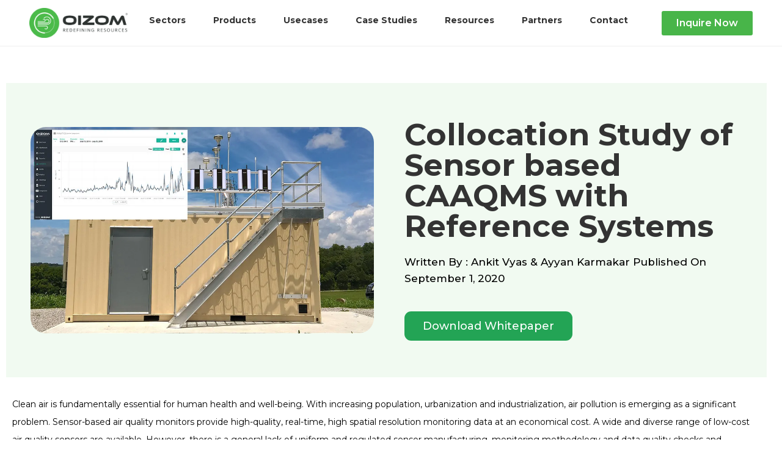

--- FILE ---
content_type: text/html; charset=UTF-8
request_url: https://oizom.com/white-papers/collocation-study-sensor-caaqms-reference/
body_size: 74727
content:
<!DOCTYPE html>
<html lang="en-US">
<head><meta charset="UTF-8"><script type="7157c3cc2b0536bf13faa56d-text/javascript">if(navigator.userAgent.match(/MSIE|Internet Explorer/i)||navigator.userAgent.match(/Trident\/7\..*?rv:11/i)){var href=document.location.href;if(!href.match(/[?&]nowprocket/)){if(href.indexOf("?")==-1){if(href.indexOf("#")==-1){document.location.href=href+"?nowprocket=1"}else{document.location.href=href.replace("#","?nowprocket=1#")}}else{if(href.indexOf("#")==-1){document.location.href=href+"&nowprocket=1"}else{document.location.href=href.replace("#","&nowprocket=1#")}}}}</script><script type="7157c3cc2b0536bf13faa56d-text/javascript">(()=>{class RocketLazyLoadScripts{constructor(){this.v="1.2.5.1",this.triggerEvents=["keydown","mousedown","mousemove","touchmove","touchstart","touchend","wheel"],this.userEventHandler=this.t.bind(this),this.touchStartHandler=this.i.bind(this),this.touchMoveHandler=this.o.bind(this),this.touchEndHandler=this.h.bind(this),this.clickHandler=this.u.bind(this),this.interceptedClicks=[],this.interceptedClickListeners=[],this.l(this),window.addEventListener("pageshow",(t=>{this.persisted=t.persisted,this.everythingLoaded&&this.m()})),document.addEventListener("DOMContentLoaded",(()=>{this.p()})),this.delayedScripts={normal:[],async:[],defer:[]},this.trash=[],this.allJQueries=[]}k(t){document.hidden?t.t():(this.triggerEvents.forEach((e=>window.addEventListener(e,t.userEventHandler,{passive:!0}))),window.addEventListener("touchstart",t.touchStartHandler,{passive:!0}),window.addEventListener("mousedown",t.touchStartHandler),document.addEventListener("visibilitychange",t.userEventHandler))}_(){this.triggerEvents.forEach((t=>window.removeEventListener(t,this.userEventHandler,{passive:!0}))),document.removeEventListener("visibilitychange",this.userEventHandler)}i(t){"HTML"!==t.target.tagName&&(window.addEventListener("touchend",this.touchEndHandler),window.addEventListener("mouseup",this.touchEndHandler),window.addEventListener("touchmove",this.touchMoveHandler,{passive:!0}),window.addEventListener("mousemove",this.touchMoveHandler),t.target.addEventListener("click",this.clickHandler),this.L(t.target,!0),this.M(t.target,"onclick","rocket-onclick"),this.C())}o(t){window.removeEventListener("touchend",this.touchEndHandler),window.removeEventListener("mouseup",this.touchEndHandler),window.removeEventListener("touchmove",this.touchMoveHandler,{passive:!0}),window.removeEventListener("mousemove",this.touchMoveHandler),t.target.removeEventListener("click",this.clickHandler),this.L(t.target,!1),this.M(t.target,"rocket-onclick","onclick"),this.O()}h(){window.removeEventListener("touchend",this.touchEndHandler),window.removeEventListener("mouseup",this.touchEndHandler),window.removeEventListener("touchmove",this.touchMoveHandler,{passive:!0}),window.removeEventListener("mousemove",this.touchMoveHandler)}u(t){t.target.removeEventListener("click",this.clickHandler),this.L(t.target,!1),this.M(t.target,"rocket-onclick","onclick"),this.interceptedClicks.push(t),t.preventDefault(),t.stopPropagation(),t.stopImmediatePropagation(),this.O()}D(){window.removeEventListener("touchstart",this.touchStartHandler,{passive:!0}),window.removeEventListener("mousedown",this.touchStartHandler),this.interceptedClicks.forEach((t=>{t.target.dispatchEvent(new MouseEvent("click",{view:t.view,bubbles:!0,cancelable:!0}))}))}l(t){EventTarget.prototype.addEventListenerBase=EventTarget.prototype.addEventListener,EventTarget.prototype.addEventListener=function(e,i,o){"click"!==e||t.windowLoaded||i===t.clickHandler||t.interceptedClickListeners.push({target:this,func:i,options:o}),(this||window).addEventListenerBase(e,i,o)}}L(t,e){this.interceptedClickListeners.forEach((i=>{i.target===t&&(e?t.removeEventListener("click",i.func,i.options):t.addEventListener("click",i.func,i.options))})),t.parentNode!==document.documentElement&&this.L(t.parentNode,e)}S(){return new Promise((t=>{this.T?this.O=t:t()}))}C(){this.T=!0}O(){this.T=!1}M(t,e,i){t.hasAttribute&&t.hasAttribute(e)&&(event.target.setAttribute(i,event.target.getAttribute(e)),event.target.removeAttribute(e))}t(){this._(this),"loading"===document.readyState?document.addEventListener("DOMContentLoaded",this.R.bind(this)):this.R()}p(){let t=[];document.querySelectorAll("script[type=rocketlazyloadscript][data-rocket-src]").forEach((e=>{let i=e.getAttribute("data-rocket-src");if(i&&0!==i.indexOf("data:")){0===i.indexOf("//")&&(i=location.protocol+i);try{const o=new URL(i).origin;o!==location.origin&&t.push({src:o,crossOrigin:e.crossOrigin||"module"===e.getAttribute("data-rocket-type")})}catch(t){}}})),t=[...new Map(t.map((t=>[JSON.stringify(t),t]))).values()],this.j(t,"preconnect")}async R(){this.lastBreath=Date.now(),this.P(this),this.F(this),this.q(),this.A(),this.I(),await this.U(this.delayedScripts.normal),await this.U(this.delayedScripts.defer),await this.U(this.delayedScripts.async);try{await this.W(),await this.H(this),await this.J()}catch(t){console.error(t)}window.dispatchEvent(new Event("rocket-allScriptsLoaded")),this.everythingLoaded=!0,this.S().then((()=>{this.D()})),this.N()}A(){document.querySelectorAll("script[type=rocketlazyloadscript]").forEach((t=>{t.hasAttribute("data-rocket-src")?t.hasAttribute("async")&&!1!==t.async?this.delayedScripts.async.push(t):t.hasAttribute("defer")&&!1!==t.defer||"module"===t.getAttribute("data-rocket-type")?this.delayedScripts.defer.push(t):this.delayedScripts.normal.push(t):this.delayedScripts.normal.push(t)}))}async B(t){if(await this.G(),!0!==t.noModule||!("noModule"in HTMLScriptElement.prototype))return new Promise((e=>{let i;function o(){(i||t).setAttribute("data-rocket-status","executed"),e()}try{if(navigator.userAgent.indexOf("Firefox/")>0||""===navigator.vendor)i=document.createElement("script"),[...t.attributes].forEach((t=>{let e=t.nodeName;"type"!==e&&("data-rocket-type"===e&&(e="type"),"data-rocket-src"===e&&(e="src"),i.setAttribute(e,t.nodeValue))})),t.text&&(i.text=t.text),i.hasAttribute("src")?(i.addEventListener("load",o),i.addEventListener("error",(function(){i.setAttribute("data-rocket-status","failed"),e()})),setTimeout((()=>{i.isConnected||e()}),1)):(i.text=t.text,o()),t.parentNode.replaceChild(i,t);else{const i=t.getAttribute("data-rocket-type"),n=t.getAttribute("data-rocket-src");i?(t.type=i,t.removeAttribute("data-rocket-type")):t.removeAttribute("type"),t.addEventListener("load",o),t.addEventListener("error",(function(){t.setAttribute("data-rocket-status","failed"),e()})),n?(t.removeAttribute("data-rocket-src"),t.src=n):t.src="data:text/javascript;base64,"+window.btoa(unescape(encodeURIComponent(t.text)))}}catch(i){t.setAttribute("data-rocket-status","failed"),e()}}));t.setAttribute("data-rocket-status","skipped")}async U(t){const e=t.shift();return e&&e.isConnected?(await this.B(e),this.U(t)):Promise.resolve()}I(){this.j([...this.delayedScripts.normal,...this.delayedScripts.defer,...this.delayedScripts.async],"preload")}j(t,e){var i=document.createDocumentFragment();t.forEach((t=>{const o=t.getAttribute&&t.getAttribute("data-rocket-src")||t.src;if(o){const n=document.createElement("link");n.href=o,n.rel=e,"preconnect"!==e&&(n.as="script"),t.getAttribute&&"module"===t.getAttribute("data-rocket-type")&&(n.crossOrigin=!0),t.crossOrigin&&(n.crossOrigin=t.crossOrigin),t.integrity&&(n.integrity=t.integrity),i.appendChild(n),this.trash.push(n)}})),document.head.appendChild(i)}P(t){let e={};function i(i,o){return e[o].eventsToRewrite.indexOf(i)>=0&&!t.everythingLoaded?"rocket-"+i:i}function o(t,o){!function(t){e[t]||(e[t]={originalFunctions:{add:t.addEventListener,remove:t.removeEventListener},eventsToRewrite:[]},t.addEventListener=function(){arguments[0]=i(arguments[0],t),e[t].originalFunctions.add.apply(t,arguments)},t.removeEventListener=function(){arguments[0]=i(arguments[0],t),e[t].originalFunctions.remove.apply(t,arguments)})}(t),e[t].eventsToRewrite.push(o)}function n(e,i){let o=e[i];e[i]=null,Object.defineProperty(e,i,{get:()=>o||function(){},set(n){t.everythingLoaded?o=n:e["rocket"+i]=o=n}})}o(document,"DOMContentLoaded"),o(window,"DOMContentLoaded"),o(window,"load"),o(window,"pageshow"),o(document,"readystatechange"),n(document,"onreadystatechange"),n(window,"onload"),n(window,"onpageshow")}F(t){let e;function i(e){return t.everythingLoaded?e:e.split(" ").map((t=>"load"===t||0===t.indexOf("load.")?"rocket-jquery-load":t)).join(" ")}function o(o){if(o&&o.fn&&!t.allJQueries.includes(o)){o.fn.ready=o.fn.init.prototype.ready=function(e){return t.domReadyFired?e.bind(document)(o):document.addEventListener("rocket-DOMContentLoaded",(()=>e.bind(document)(o))),o([])};const e=o.fn.on;o.fn.on=o.fn.init.prototype.on=function(){return this[0]===window&&("string"==typeof arguments[0]||arguments[0]instanceof String?arguments[0]=i(arguments[0]):"object"==typeof arguments[0]&&Object.keys(arguments[0]).forEach((t=>{const e=arguments[0][t];delete arguments[0][t],arguments[0][i(t)]=e}))),e.apply(this,arguments),this},t.allJQueries.push(o)}e=o}o(window.jQuery),Object.defineProperty(window,"jQuery",{get:()=>e,set(t){o(t)}})}async H(t){const e=document.querySelector("script[data-webpack]");e&&(await async function(){return new Promise((t=>{e.addEventListener("load",t),e.addEventListener("error",t)}))}(),await t.K(),await t.H(t))}async W(){this.domReadyFired=!0,await this.G(),document.dispatchEvent(new Event("rocket-readystatechange")),await this.G(),document.rocketonreadystatechange&&document.rocketonreadystatechange(),await this.G(),document.dispatchEvent(new Event("rocket-DOMContentLoaded")),await this.G(),window.dispatchEvent(new Event("rocket-DOMContentLoaded"))}async J(){await this.G(),document.dispatchEvent(new Event("rocket-readystatechange")),await this.G(),document.rocketonreadystatechange&&document.rocketonreadystatechange(),await this.G(),window.dispatchEvent(new Event("rocket-load")),await this.G(),window.rocketonload&&window.rocketonload(),await this.G(),this.allJQueries.forEach((t=>t(window).trigger("rocket-jquery-load"))),await this.G();const t=new Event("rocket-pageshow");t.persisted=this.persisted,window.dispatchEvent(t),await this.G(),window.rocketonpageshow&&window.rocketonpageshow({persisted:this.persisted}),this.windowLoaded=!0}m(){document.onreadystatechange&&document.onreadystatechange(),window.onload&&window.onload(),window.onpageshow&&window.onpageshow({persisted:this.persisted})}q(){const t=new Map;document.write=document.writeln=function(e){const i=document.currentScript;i||console.error("WPRocket unable to document.write this: "+e);const o=document.createRange(),n=i.parentElement;let s=t.get(i);void 0===s&&(s=i.nextSibling,t.set(i,s));const c=document.createDocumentFragment();o.setStart(c,0),c.appendChild(o.createContextualFragment(e)),n.insertBefore(c,s)}}async G(){Date.now()-this.lastBreath>45&&(await this.K(),this.lastBreath=Date.now())}async K(){return document.hidden?new Promise((t=>setTimeout(t))):new Promise((t=>requestAnimationFrame(t)))}N(){this.trash.forEach((t=>t.remove()))}static run(){const t=new RocketLazyLoadScripts;t.k(t)}}RocketLazyLoadScripts.run()})();</script>

<meta name="viewport" content="width=device-width, initial-scale=1">
	 <link rel="profile" href="https://gmpg.org/xfn/11"> 
	 <meta name='robots' content='index, follow, max-image-preview:large, max-snippet:-1, max-video-preview:-1' />
	<style>img:is([sizes="auto" i], [sizes^="auto," i]) { contain-intrinsic-size: 3000px 1500px }</style>
	
	<!-- This site is optimized with the Yoast SEO Premium plugin v23.3 (Yoast SEO v23.5) - https://yoast.com/wordpress/plugins/seo/ -->
	<title>Collocation Study of Sensor based CAAQMS with Reference Systems</title>
	<meta name="description" content="Analyze sensor-based CAAQMS performance with reference systems through Oizom’s collocation study for air quality data accuracy." />
	<link rel="canonical" href="https://oizom.com/white-papers/collocation-study-sensor-caaqms-reference/" />
	<meta property="og:locale" content="en_US" />
	<meta property="og:type" content="article" />
	<meta property="og:title" content="Collocation Study of Sensor based CAAQMS with Reference Systems" />
	<meta property="og:description" content="Analyze sensor-based CAAQMS performance with reference systems through Oizom’s collocation study for air quality data accuracy." />
	<meta property="og:url" content="https://oizom.com/white-papers/collocation-study-sensor-caaqms-reference/" />
	<meta property="og:site_name" content="Oizom" />
	<meta property="article:modified_time" content="2025-08-05T09:12:18+00:00" />
	<meta property="og:image" content="https://oizom.com/wp-content/uploads/2019/08/Oizom-Collocation-Calibration-Accuracy-Environmental-Sensors.png" />
	<meta property="og:image:width" content="500" />
	<meta property="og:image:height" content="300" />
	<meta property="og:image:type" content="image/png" />
	<meta name="twitter:card" content="summary_large_image" />
	<meta name="twitter:label1" content="Est. reading time" />
	<meta name="twitter:data1" content="3 minutes" />
	<script type="application/ld+json" class="yoast-schema-graph">{"@context":"https://schema.org","@graph":[{"@type":"WebPage","@id":"https://oizom.com/white-papers/collocation-study-sensor-caaqms-reference/","url":"https://oizom.com/white-papers/collocation-study-sensor-caaqms-reference/","name":"Collocation Study of Sensor based CAAQMS with Reference Systems","isPartOf":{"@id":"https://oizom.com/#website"},"primaryImageOfPage":{"@id":"https://oizom.com/white-papers/collocation-study-sensor-caaqms-reference/#primaryimage"},"image":{"@id":"https://oizom.com/white-papers/collocation-study-sensor-caaqms-reference/#primaryimage"},"thumbnailUrl":"https://oizom.com/wp-content/uploads/2019/08/Oizom-Collocation-Calibration-Accuracy-Environmental-Sensors.png","datePublished":"2024-10-04T11:18:16+00:00","dateModified":"2025-08-05T09:12:18+00:00","description":"Analyze sensor-based CAAQMS performance with reference systems through Oizom’s collocation study for air quality data accuracy.","breadcrumb":{"@id":"https://oizom.com/white-papers/collocation-study-sensor-caaqms-reference/#breadcrumb"},"inLanguage":"en-US","potentialAction":[{"@type":"ReadAction","target":["https://oizom.com/white-papers/collocation-study-sensor-caaqms-reference/"]}]},{"@type":"ImageObject","inLanguage":"en-US","@id":"https://oizom.com/white-papers/collocation-study-sensor-caaqms-reference/#primaryimage","url":"https://oizom.com/wp-content/uploads/2019/08/Oizom-Collocation-Calibration-Accuracy-Environmental-Sensors.png","contentUrl":"https://oizom.com/wp-content/uploads/2019/08/Oizom-Collocation-Calibration-Accuracy-Environmental-Sensors.png","width":500,"height":300,"caption":"Oizom Environmental Sensors are calibrated against a reference station to ensure functioning in the ambient condition."},{"@type":"BreadcrumbList","@id":"https://oizom.com/white-papers/collocation-study-sensor-caaqms-reference/#breadcrumb","itemListElement":[{"@type":"ListItem","position":1,"name":"Home","item":"https://oizom.com/"},{"@type":"ListItem","position":2,"name":"OIZOM White Papers","item":"https://oizom.com/white-papers/"},{"@type":"ListItem","position":3,"name":"Collocation Study of Sensor based CAAQMS with Reference Systems"}]},{"@type":"WebSite","@id":"https://oizom.com/#website","url":"https://oizom.com/","name":"Oizom","description":"","publisher":{"@id":"https://oizom.com/#organization"},"potentialAction":[{"@type":"SearchAction","target":{"@type":"EntryPoint","urlTemplate":"https://oizom.com/?s={search_term_string}"},"query-input":{"@type":"PropertyValueSpecification","valueRequired":true,"valueName":"search_term_string"}}],"inLanguage":"en-US"},{"@type":"Organization","@id":"https://oizom.com/#organization","name":"Oizom","url":"https://oizom.com/","logo":{"@type":"ImageObject","inLanguage":"en-US","@id":"https://oizom.com/#/schema/logo/image/","url":"https://oizom.com/wp-content/uploads/2025/01/cropped-Oizom-registered-logo.webp","contentUrl":"https://oizom.com/wp-content/uploads/2025/01/cropped-Oizom-registered-logo.webp","width":800,"height":243,"caption":"Oizom"},"image":{"@id":"https://oizom.com/#/schema/logo/image/"}}]}</script>
	<!-- / Yoast SEO Premium plugin. -->


<link rel='dns-prefetch' href='//fonts.googleapis.com' />
<link rel='dns-prefetch' href='//yourwebsite.com' />
<link rel="alternate" type="application/rss+xml" title="Oizom &raquo; Feed" href="https://oizom.com/feed/" />
<link rel="alternate" type="application/rss+xml" title="Oizom &raquo; Comments Feed" href="https://oizom.com/comments/feed/" />
<link rel='stylesheet' id='astra-theme-css-css' href='https://oizom.com/wp-content/themes/astra/assets/css/minified/style.min.css?ver=4.8.0' media='all' />
<style id='astra-theme-css-inline-css'>
.ast-no-sidebar .entry-content .alignfull {margin-left: calc( -50vw + 50%);margin-right: calc( -50vw + 50%);max-width: 100vw;width: 100vw;}.ast-no-sidebar .entry-content .alignwide {margin-left: calc(-41vw + 50%);margin-right: calc(-41vw + 50%);max-width: unset;width: unset;}.ast-no-sidebar .entry-content .alignfull .alignfull,.ast-no-sidebar .entry-content .alignfull .alignwide,.ast-no-sidebar .entry-content .alignwide .alignfull,.ast-no-sidebar .entry-content .alignwide .alignwide,.ast-no-sidebar .entry-content .wp-block-column .alignfull,.ast-no-sidebar .entry-content .wp-block-column .alignwide{width: 100%;margin-left: auto;margin-right: auto;}.wp-block-gallery,.blocks-gallery-grid {margin: 0;}.wp-block-separator {max-width: 100px;}.wp-block-separator.is-style-wide,.wp-block-separator.is-style-dots {max-width: none;}.entry-content .has-2-columns .wp-block-column:first-child {padding-right: 10px;}.entry-content .has-2-columns .wp-block-column:last-child {padding-left: 10px;}@media (max-width: 782px) {.entry-content .wp-block-columns .wp-block-column {flex-basis: 100%;}.entry-content .has-2-columns .wp-block-column:first-child {padding-right: 0;}.entry-content .has-2-columns .wp-block-column:last-child {padding-left: 0;}}body .entry-content .wp-block-latest-posts {margin-left: 0;}body .entry-content .wp-block-latest-posts li {list-style: none;}.ast-no-sidebar .ast-container .entry-content .wp-block-latest-posts {margin-left: 0;}.ast-header-break-point .entry-content .alignwide {margin-left: auto;margin-right: auto;}.entry-content .blocks-gallery-item img {margin-bottom: auto;}.wp-block-pullquote {border-top: 4px solid #555d66;border-bottom: 4px solid #555d66;color: #40464d;}:root{--ast-post-nav-space:0;--ast-container-default-xlg-padding:6.67em;--ast-container-default-lg-padding:5.67em;--ast-container-default-slg-padding:4.34em;--ast-container-default-md-padding:3.34em;--ast-container-default-sm-padding:6.67em;--ast-container-default-xs-padding:2.4em;--ast-container-default-xxs-padding:1.4em;--ast-code-block-background:#EEEEEE;--ast-comment-inputs-background:#FAFAFA;--ast-normal-container-width:1400px;--ast-narrow-container-width:750px;--ast-blog-title-font-weight:normal;--ast-blog-meta-weight:inherit;}html{font-size:87.5%;}a,.page-title{color:#48b549;}a:hover,a:focus{color:var(--ast-global-color-1);}body,button,input,select,textarea,.ast-button,.ast-custom-button{font-family:'Montserrat',sans-serif;font-weight:500;font-size:14px;font-size:1rem;}blockquote{color:#000000;}h1,.entry-content h1,h2,.entry-content h2,h3,.entry-content h3,h4,.entry-content h4,h5,.entry-content h5,h6,.entry-content h6,.site-title,.site-title a{font-family:'Montserrat',sans-serif;font-weight:700;}.site-title{font-size:35px;font-size:2.5rem;display:none;}header .custom-logo-link img{max-width:150px;width:150px;}.astra-logo-svg{width:150px;}.site-header .site-description{font-size:15px;font-size:1.0714285714286rem;display:none;}.entry-title{font-size:26px;font-size:1.8571428571429rem;}.archive .ast-article-post .ast-article-inner,.blog .ast-article-post .ast-article-inner,.archive .ast-article-post .ast-article-inner:hover,.blog .ast-article-post .ast-article-inner:hover{overflow:hidden;}h1,.entry-content h1{font-size:40px;font-size:2.8571428571429rem;font-weight:700;font-family:'Montserrat',sans-serif;line-height:1.4em;}h2,.entry-content h2{font-size:32px;font-size:2.2857142857143rem;font-weight:700;font-family:'Montserrat',sans-serif;line-height:1.3em;}h3,.entry-content h3{font-size:20px;font-size:1.4285714285714rem;font-weight:700;font-family:'Montserrat',sans-serif;line-height:1.3em;}h4,.entry-content h4{font-size:24px;font-size:1.7142857142857rem;line-height:1.2em;font-family:'Montserrat',sans-serif;}h5,.entry-content h5{font-size:20px;font-size:1.4285714285714rem;line-height:1.2em;font-family:'Montserrat',sans-serif;}h6,.entry-content h6{font-size:16px;font-size:1.1428571428571rem;line-height:1.25em;font-family:'Montserrat',sans-serif;}::selection{background-color:#48b549;color:#000000;}body,h1,.entry-title a,.entry-content h1,h2,.entry-content h2,h3,.entry-content h3,h4,.entry-content h4,h5,.entry-content h5,h6,.entry-content h6{color:#333333;}.tagcloud a:hover,.tagcloud a:focus,.tagcloud a.current-item{color:#000000;border-color:#48b549;background-color:#48b549;}input:focus,input[type="text"]:focus,input[type="email"]:focus,input[type="url"]:focus,input[type="password"]:focus,input[type="reset"]:focus,input[type="search"]:focus,textarea:focus{border-color:#48b549;}input[type="radio"]:checked,input[type=reset],input[type="checkbox"]:checked,input[type="checkbox"]:hover:checked,input[type="checkbox"]:focus:checked,input[type=range]::-webkit-slider-thumb{border-color:#48b549;background-color:#48b549;box-shadow:none;}.site-footer a:hover + .post-count,.site-footer a:focus + .post-count{background:#48b549;border-color:#48b549;}.single .nav-links .nav-previous,.single .nav-links .nav-next{color:#48b549;}.entry-meta,.entry-meta *{line-height:1.45;color:#48b549;}.entry-meta a:not(.ast-button):hover,.entry-meta a:not(.ast-button):hover *,.entry-meta a:not(.ast-button):focus,.entry-meta a:not(.ast-button):focus *,.page-links > .page-link,.page-links .page-link:hover,.post-navigation a:hover{color:var(--ast-global-color-1);}#cat option,.secondary .calendar_wrap thead a,.secondary .calendar_wrap thead a:visited{color:#48b549;}.secondary .calendar_wrap #today,.ast-progress-val span{background:#48b549;}.secondary a:hover + .post-count,.secondary a:focus + .post-count{background:#48b549;border-color:#48b549;}.calendar_wrap #today > a{color:#000000;}.page-links .page-link,.single .post-navigation a{color:#48b549;}.ast-search-menu-icon .search-form button.search-submit{padding:0 4px;}.ast-search-menu-icon form.search-form{padding-right:0;}.ast-header-search .ast-search-menu-icon.ast-dropdown-active .search-form,.ast-header-search .ast-search-menu-icon.ast-dropdown-active .search-field:focus{transition:all 0.2s;}.search-form input.search-field:focus{outline:none;}.widget-title,.widget .wp-block-heading{font-size:20px;font-size:1.4285714285714rem;color:#333333;}.single .ast-author-details .author-title{color:var(--ast-global-color-1);}.ast-search-menu-icon.slide-search a:focus-visible:focus-visible,.astra-search-icon:focus-visible,#close:focus-visible,a:focus-visible,.ast-menu-toggle:focus-visible,.site .skip-link:focus-visible,.wp-block-loginout input:focus-visible,.wp-block-search.wp-block-search__button-inside .wp-block-search__inside-wrapper,.ast-header-navigation-arrow:focus-visible,.woocommerce .wc-proceed-to-checkout > .checkout-button:focus-visible,.woocommerce .woocommerce-MyAccount-navigation ul li a:focus-visible,.ast-orders-table__row .ast-orders-table__cell:focus-visible,.woocommerce .woocommerce-order-details .order-again > .button:focus-visible,.woocommerce .woocommerce-message a.button.wc-forward:focus-visible,.woocommerce #minus_qty:focus-visible,.woocommerce #plus_qty:focus-visible,a#ast-apply-coupon:focus-visible,.woocommerce .woocommerce-info a:focus-visible,.woocommerce .astra-shop-summary-wrap a:focus-visible,.woocommerce a.wc-forward:focus-visible,#ast-apply-coupon:focus-visible,.woocommerce-js .woocommerce-mini-cart-item a.remove:focus-visible,#close:focus-visible,.button.search-submit:focus-visible,#search_submit:focus,.normal-search:focus-visible,.ast-header-account-wrap:focus-visible,.woocommerce .ast-on-card-button.ast-quick-view-trigger:focus{outline-style:dotted;outline-color:inherit;outline-width:thin;}input:focus,input[type="text"]:focus,input[type="email"]:focus,input[type="url"]:focus,input[type="password"]:focus,input[type="reset"]:focus,input[type="search"]:focus,input[type="number"]:focus,textarea:focus,.wp-block-search__input:focus,[data-section="section-header-mobile-trigger"] .ast-button-wrap .ast-mobile-menu-trigger-minimal:focus,.ast-mobile-popup-drawer.active .menu-toggle-close:focus,.woocommerce-ordering select.orderby:focus,#ast-scroll-top:focus,#coupon_code:focus,.woocommerce-page #comment:focus,.woocommerce #reviews #respond input#submit:focus,.woocommerce a.add_to_cart_button:focus,.woocommerce .button.single_add_to_cart_button:focus,.woocommerce .woocommerce-cart-form button:focus,.woocommerce .woocommerce-cart-form__cart-item .quantity .qty:focus,.woocommerce .woocommerce-billing-fields .woocommerce-billing-fields__field-wrapper .woocommerce-input-wrapper > .input-text:focus,.woocommerce #order_comments:focus,.woocommerce #place_order:focus,.woocommerce .woocommerce-address-fields .woocommerce-address-fields__field-wrapper .woocommerce-input-wrapper > .input-text:focus,.woocommerce .woocommerce-MyAccount-content form button:focus,.woocommerce .woocommerce-MyAccount-content .woocommerce-EditAccountForm .woocommerce-form-row .woocommerce-Input.input-text:focus,.woocommerce .ast-woocommerce-container .woocommerce-pagination ul.page-numbers li a:focus,body #content .woocommerce form .form-row .select2-container--default .select2-selection--single:focus,#ast-coupon-code:focus,.woocommerce.woocommerce-js .quantity input[type=number]:focus,.woocommerce-js .woocommerce-mini-cart-item .quantity input[type=number]:focus,.woocommerce p#ast-coupon-trigger:focus{border-style:dotted;border-color:inherit;border-width:thin;}input{outline:none;}.main-header-menu .menu-link,.ast-header-custom-item a{color:#333333;}.main-header-menu .menu-item:hover > .menu-link,.main-header-menu .menu-item:hover > .ast-menu-toggle,.main-header-menu .ast-masthead-custom-menu-items a:hover,.main-header-menu .menu-item.focus > .menu-link,.main-header-menu .menu-item.focus > .ast-menu-toggle,.main-header-menu .current-menu-item > .menu-link,.main-header-menu .current-menu-ancestor > .menu-link,.main-header-menu .current-menu-item > .ast-menu-toggle,.main-header-menu .current-menu-ancestor > .ast-menu-toggle{color:#48b549;}.header-main-layout-3 .ast-main-header-bar-alignment{margin-right:auto;}.header-main-layout-2 .site-header-section-left .ast-site-identity{text-align:left;}.site-logo-img img{ transition:all 0.2s linear;}body .ast-oembed-container *{position:absolute;top:0;width:100%;height:100%;left:0;}body .wp-block-embed-pocket-casts .ast-oembed-container *{position:unset;}.ast-header-break-point .ast-mobile-menu-buttons-minimal.menu-toggle{background:transparent;color:#000000;}.ast-header-break-point .ast-mobile-menu-buttons-outline.menu-toggle{background:transparent;border:1px solid #000000;color:#000000;}.ast-header-break-point .ast-mobile-menu-buttons-fill.menu-toggle{background:#000000;color:#ffffff;}.ast-single-post-featured-section + article {margin-top: 2em;}.site-content .ast-single-post-featured-section img {width: 100%;overflow: hidden;object-fit: cover;}.site > .ast-single-related-posts-container {margin-top: 0;}@media (min-width: 769px) {.ast-desktop .ast-container--narrow {max-width: var(--ast-narrow-container-width);margin: 0 auto;}}.ast-page-builder-template .hentry {margin: 0;}.ast-page-builder-template .site-content > .ast-container {max-width: 100%;padding: 0;}.ast-page-builder-template .site .site-content #primary {padding: 0;margin: 0;}.ast-page-builder-template .no-results {text-align: center;margin: 4em auto;}.ast-page-builder-template .ast-pagination {padding: 2em;}.ast-page-builder-template .entry-header.ast-no-title.ast-no-thumbnail {margin-top: 0;}.ast-page-builder-template .entry-header.ast-header-without-markup {margin-top: 0;margin-bottom: 0;}.ast-page-builder-template .entry-header.ast-no-title.ast-no-meta {margin-bottom: 0;}.ast-page-builder-template.single .post-navigation {padding-bottom: 2em;}.ast-page-builder-template.single-post .site-content > .ast-container {max-width: 100%;}.ast-page-builder-template .entry-header {margin-top: 4em;margin-left: auto;margin-right: auto;padding-left: 20px;padding-right: 20px;}.single.ast-page-builder-template .entry-header {padding-left: 20px;padding-right: 20px;}.ast-page-builder-template .ast-archive-description {margin: 4em auto 0;padding-left: 20px;padding-right: 20px;}.ast-page-builder-template.ast-no-sidebar .entry-content .alignwide {margin-left: 0;margin-right: 0;}.footer-adv .footer-adv-overlay{border-top-style:solid;border-top-color:#7a7a7a;}@media( max-width: 420px ) {.single .nav-links .nav-previous,.single .nav-links .nav-next {width: 100%;text-align: center;}}.wp-block-buttons.aligncenter{justify-content:center;}@media (max-width:782px){.entry-content .wp-block-columns .wp-block-column{margin-left:0px;}}.wp-block-image.aligncenter{margin-left:auto;margin-right:auto;}.wp-block-table.aligncenter{margin-left:auto;margin-right:auto;}.wp-block-buttons .wp-block-button.is-style-outline .wp-block-button__link.wp-element-button,.ast-outline-button,.wp-block-uagb-buttons-child .uagb-buttons-repeater.ast-outline-button{border-top-width:2px;border-right-width:2px;border-bottom-width:2px;border-left-width:2px;font-family:'Montserrat',sans-serif;font-weight:500;font-size:18px;font-size:1.2857142857143rem;line-height:1em;}.wp-block-button .wp-block-button__link.wp-element-button.is-style-outline:not(.has-background),.wp-block-button.is-style-outline>.wp-block-button__link.wp-element-button:not(.has-background),.ast-outline-button{background-color:transparent;}@media (max-width:544px){.wp-block-buttons .wp-block-button.is-style-outline .wp-block-button__link.wp-element-button,.ast-outline-button,.wp-block-uagb-buttons-child .uagb-buttons-repeater.ast-outline-button{font-size:16px;font-size:1.1428571428571rem;}}.entry-content[ast-blocks-layout] > figure{margin-bottom:1em;}@media (max-width:768px){.ast-separate-container #primary,.ast-separate-container #secondary{padding:1.5em 0;}#primary,#secondary{padding:1.5em 0;margin:0;}.ast-left-sidebar #content > .ast-container{display:flex;flex-direction:column-reverse;width:100%;}.ast-separate-container .ast-article-post,.ast-separate-container .ast-article-single{padding:1.5em 2.14em;}.ast-author-box img.avatar{margin:20px 0 0 0;}}@media (min-width:769px){.ast-separate-container.ast-right-sidebar #primary,.ast-separate-container.ast-left-sidebar #primary{border:0;}.search-no-results.ast-separate-container #primary{margin-bottom:4em;}}.menu-toggle,button,.ast-button,.ast-custom-button,.button,input#submit,input[type="button"],input[type="submit"],input[type="reset"]{color:#000000;border-color:#48b549;background-color:#48b549;padding-top:10px;padding-right:40px;padding-bottom:10px;padding-left:40px;font-family:'Montserrat',sans-serif;font-weight:500;font-size:18px;font-size:1.2857142857143rem;}button:focus,.menu-toggle:hover,button:hover,.ast-button:hover,.ast-custom-button:hover .button:hover,.ast-custom-button:hover,input[type=reset]:hover,input[type=reset]:focus,input#submit:hover,input#submit:focus,input[type="button"]:hover,input[type="button"]:focus,input[type="submit"]:hover,input[type="submit"]:focus{color:#ffffff;background-color:var(--ast-global-color-1);border-color:var(--ast-global-color-1);}@media (max-width:544px){.menu-toggle,button,.ast-button,.ast-custom-button,.button,input#submit,input[type="button"],input[type="submit"],input[type="reset"]{font-size:16px;font-size:1.1428571428571rem;}}@media (max-width:768px){.ast-mobile-header-stack .main-header-bar .ast-search-menu-icon{display:inline-block;}.ast-header-break-point.ast-header-custom-item-outside .ast-mobile-header-stack .main-header-bar .ast-search-icon{margin:0;}.ast-comment-avatar-wrap img{max-width:2.5em;}.ast-comment-meta{padding:0 1.8888em 1.3333em;}.ast-separate-container .ast-comment-list li.depth-1{padding:1.5em 2.14em;}.ast-separate-container .comment-respond{padding:2em 2.14em;}}@media (min-width:544px){.ast-container{max-width:100%;}}@media (max-width:544px){.ast-separate-container .ast-article-post,.ast-separate-container .ast-article-single,.ast-separate-container .comments-title,.ast-separate-container .ast-archive-description{padding:1.5em 1em;}.ast-separate-container #content .ast-container{padding-left:0.54em;padding-right:0.54em;}.ast-separate-container .ast-comment-list .bypostauthor{padding:.5em;}.ast-search-menu-icon.ast-dropdown-active .search-field{width:170px;}.menu-toggle,button,.ast-button,.button,input#submit,input[type="button"],input[type="submit"],input[type="reset"]{font-size:16px;font-size:1.1428571428571rem;}.site-branding img,.site-header .site-logo-img .custom-logo-link img{max-width:100%;}} #ast-mobile-header .ast-site-header-cart-li a{pointer-events:none;}.ast-no-sidebar.ast-separate-container .entry-content .alignfull {margin-left: -6.67em;margin-right: -6.67em;width: auto;}@media (max-width: 1200px) {.ast-no-sidebar.ast-separate-container .entry-content .alignfull {margin-left: -2.4em;margin-right: -2.4em;}}@media (max-width: 768px) {.ast-no-sidebar.ast-separate-container .entry-content .alignfull {margin-left: -2.14em;margin-right: -2.14em;}}@media (max-width: 544px) {.ast-no-sidebar.ast-separate-container .entry-content .alignfull {margin-left: -1em;margin-right: -1em;}}.ast-no-sidebar.ast-separate-container .entry-content .alignwide {margin-left: -20px;margin-right: -20px;}.ast-no-sidebar.ast-separate-container .entry-content .wp-block-column .alignfull,.ast-no-sidebar.ast-separate-container .entry-content .wp-block-column .alignwide {margin-left: auto;margin-right: auto;width: 100%;}@media (max-width:768px){.site-title{display:none;}.site-header .site-description{display:none;}h1,.entry-content h1{font-size:30px;}h2,.entry-content h2{font-size:25px;}h3,.entry-content h3{font-size:20px;}.astra-logo-svg{width:130px;}header .custom-logo-link img,.ast-header-break-point .site-logo-img .custom-mobile-logo-link img{max-width:130px;width:130px;}}@media (max-width:544px){.site-title{display:none;}.site-header .site-description{display:none;}h1,.entry-content h1{font-size:32px;}h2,.entry-content h2{font-size:24px;}h3,.entry-content h3{font-size:20px;}header .custom-logo-link img,.ast-header-break-point .site-branding img,.ast-header-break-point .custom-logo-link img{max-width:130px;width:130px;}.astra-logo-svg{width:130px;}.ast-header-break-point .site-logo-img .custom-mobile-logo-link img{max-width:130px;}}@media (max-width:768px){html{font-size:79.8%;}}@media (max-width:544px){html{font-size:79.8%;}}@media (min-width:769px){.ast-container{max-width:1440px;}}@font-face {font-family: "Astra";src: url(https://oizom.com/wp-content/themes/astra/assets/fonts/astra.woff) format("woff"),url(https://oizom.com/wp-content/themes/astra/assets/fonts/astra.ttf) format("truetype"),url(https://oizom.com/wp-content/themes/astra/assets/fonts/astra.svg#astra) format("svg");font-weight: normal;font-style: normal;font-display: fallback;}@media (max-width:780px) {.main-header-bar .main-header-bar-navigation{display:none;}}.ast-desktop .main-header-menu.submenu-with-border .sub-menu,.ast-desktop .main-header-menu.submenu-with-border .astra-full-megamenu-wrapper{border-color:#48b549;}.ast-desktop .main-header-menu.submenu-with-border .sub-menu{border-style:solid;}.ast-desktop .main-header-menu.submenu-with-border .sub-menu .sub-menu{top:-0px;}.ast-desktop .main-header-menu.submenu-with-border .sub-menu .menu-link,.ast-desktop .main-header-menu.submenu-with-border .children .menu-link{border-bottom-width:0px;border-style:solid;border-color:#eaeaea;}@media (min-width:769px){.main-header-menu .sub-menu .menu-item.ast-left-align-sub-menu:hover > .sub-menu,.main-header-menu .sub-menu .menu-item.ast-left-align-sub-menu.focus > .sub-menu{margin-left:-0px;}}.ast-small-footer{border-top-style:solid;border-top-width:1px;border-top-color:#7a7a7a;}.ast-small-footer-wrap{text-align:center;}.site .comments-area{padding-bottom:3em;}.ast-header-break-point.ast-header-custom-item-inside .main-header-bar .main-header-bar-navigation .ast-search-icon {display: none;}.ast-header-break-point.ast-header-custom-item-inside .main-header-bar .ast-search-menu-icon .search-form {padding: 0;display: block;overflow: hidden;}.ast-header-break-point .ast-header-custom-item .widget:last-child {margin-bottom: 1em;}.ast-header-custom-item .widget {margin: 0.5em;display: inline-block;vertical-align: middle;}.ast-header-custom-item .widget p {margin-bottom: 0;}.ast-header-custom-item .widget li {width: auto;}.ast-header-custom-item-inside .button-custom-menu-item .menu-link {display: none;}.ast-header-custom-item-inside.ast-header-break-point .button-custom-menu-item .ast-custom-button-link {display: none;}.ast-header-custom-item-inside.ast-header-break-point .button-custom-menu-item .menu-link {display: block;}.ast-header-break-point.ast-header-custom-item-outside .main-header-bar .ast-search-icon {margin-right: 1em;}.ast-header-break-point.ast-header-custom-item-inside .main-header-bar .ast-search-menu-icon .search-field,.ast-header-break-point.ast-header-custom-item-inside .main-header-bar .ast-search-menu-icon.ast-inline-search .search-field {width: 100%;padding-right: 5.5em;}.ast-header-break-point.ast-header-custom-item-inside .main-header-bar .ast-search-menu-icon .search-submit {display: block;position: absolute;height: 100%;top: 0;right: 0;padding: 0 1em;border-radius: 0;}.ast-header-break-point .ast-header-custom-item .ast-masthead-custom-menu-items {padding-left: 20px;padding-right: 20px;margin-bottom: 1em;margin-top: 1em;}.ast-header-custom-item-inside.ast-header-break-point .button-custom-menu-item {padding-left: 0;padding-right: 0;margin-top: 0;margin-bottom: 0;}.astra-icon-down_arrow::after {content: "\e900";font-family: Astra;}.astra-icon-close::after {content: "\e5cd";font-family: Astra;}.astra-icon-drag_handle::after {content: "\e25d";font-family: Astra;}.astra-icon-format_align_justify::after {content: "\e235";font-family: Astra;}.astra-icon-menu::after {content: "\e5d2";font-family: Astra;}.astra-icon-reorder::after {content: "\e8fe";font-family: Astra;}.astra-icon-search::after {content: "\e8b6";font-family: Astra;}.astra-icon-zoom_in::after {content: "\e56b";font-family: Astra;}.astra-icon-check-circle::after {content: "\e901";font-family: Astra;}.astra-icon-shopping-cart::after {content: "\f07a";font-family: Astra;}.astra-icon-shopping-bag::after {content: "\f290";font-family: Astra;}.astra-icon-shopping-basket::after {content: "\f291";font-family: Astra;}.astra-icon-circle-o::after {content: "\e903";font-family: Astra;}.astra-icon-certificate::after {content: "\e902";font-family: Astra;}blockquote {padding: 1.2em;}:root .has-ast-global-color-0-color{color:var(--ast-global-color-0);}:root .has-ast-global-color-0-background-color{background-color:var(--ast-global-color-0);}:root .wp-block-button .has-ast-global-color-0-color{color:var(--ast-global-color-0);}:root .wp-block-button .has-ast-global-color-0-background-color{background-color:var(--ast-global-color-0);}:root .has-ast-global-color-1-color{color:var(--ast-global-color-1);}:root .has-ast-global-color-1-background-color{background-color:var(--ast-global-color-1);}:root .wp-block-button .has-ast-global-color-1-color{color:var(--ast-global-color-1);}:root .wp-block-button .has-ast-global-color-1-background-color{background-color:var(--ast-global-color-1);}:root .has-ast-global-color-2-color{color:var(--ast-global-color-2);}:root .has-ast-global-color-2-background-color{background-color:var(--ast-global-color-2);}:root .wp-block-button .has-ast-global-color-2-color{color:var(--ast-global-color-2);}:root .wp-block-button .has-ast-global-color-2-background-color{background-color:var(--ast-global-color-2);}:root .has-ast-global-color-3-color{color:var(--ast-global-color-3);}:root .has-ast-global-color-3-background-color{background-color:var(--ast-global-color-3);}:root .wp-block-button .has-ast-global-color-3-color{color:var(--ast-global-color-3);}:root .wp-block-button .has-ast-global-color-3-background-color{background-color:var(--ast-global-color-3);}:root .has-ast-global-color-4-color{color:var(--ast-global-color-4);}:root .has-ast-global-color-4-background-color{background-color:var(--ast-global-color-4);}:root .wp-block-button .has-ast-global-color-4-color{color:var(--ast-global-color-4);}:root .wp-block-button .has-ast-global-color-4-background-color{background-color:var(--ast-global-color-4);}:root .has-ast-global-color-5-color{color:var(--ast-global-color-5);}:root .has-ast-global-color-5-background-color{background-color:var(--ast-global-color-5);}:root .wp-block-button .has-ast-global-color-5-color{color:var(--ast-global-color-5);}:root .wp-block-button .has-ast-global-color-5-background-color{background-color:var(--ast-global-color-5);}:root .has-ast-global-color-6-color{color:var(--ast-global-color-6);}:root .has-ast-global-color-6-background-color{background-color:var(--ast-global-color-6);}:root .wp-block-button .has-ast-global-color-6-color{color:var(--ast-global-color-6);}:root .wp-block-button .has-ast-global-color-6-background-color{background-color:var(--ast-global-color-6);}:root .has-ast-global-color-7-color{color:var(--ast-global-color-7);}:root .has-ast-global-color-7-background-color{background-color:var(--ast-global-color-7);}:root .wp-block-button .has-ast-global-color-7-color{color:var(--ast-global-color-7);}:root .wp-block-button .has-ast-global-color-7-background-color{background-color:var(--ast-global-color-7);}:root .has-ast-global-color-8-color{color:var(--ast-global-color-8);}:root .has-ast-global-color-8-background-color{background-color:var(--ast-global-color-8);}:root .wp-block-button .has-ast-global-color-8-color{color:var(--ast-global-color-8);}:root .wp-block-button .has-ast-global-color-8-background-color{background-color:var(--ast-global-color-8);}:root{--ast-global-color-0:#0170B9;--ast-global-color-1:#3a3a3a;--ast-global-color-2:#3a3a3a;--ast-global-color-3:#4B4F58;--ast-global-color-4:#F5F5F5;--ast-global-color-5:#FFFFFF;--ast-global-color-6:#E5E5E5;--ast-global-color-7:#424242;--ast-global-color-8:#000000;}:root {--ast-border-color : #dddddd;}#masthead .ast-container,.ast-header-breadcrumb .ast-container{max-width:100%;padding-left:35px;padding-right:35px;}@media (max-width:780px){#masthead .ast-container,.ast-header-breadcrumb .ast-container{padding-left:20px;padding-right:20px;}}.ast-header-break-point.ast-header-custom-item-inside .main-header-bar .main-header-bar-navigation .ast-search-icon {display: none;}.ast-header-break-point.ast-header-custom-item-inside .main-header-bar .ast-search-menu-icon .search-form {padding: 0;display: block;overflow: hidden;}.ast-header-break-point .ast-header-custom-item .widget:last-child {margin-bottom: 1em;}.ast-header-custom-item .widget {margin: 0.5em;display: inline-block;vertical-align: middle;}.ast-header-custom-item .widget p {margin-bottom: 0;}.ast-header-custom-item .widget li {width: auto;}.ast-header-custom-item-inside .button-custom-menu-item .menu-link {display: none;}.ast-header-custom-item-inside.ast-header-break-point .button-custom-menu-item .ast-custom-button-link {display: none;}.ast-header-custom-item-inside.ast-header-break-point .button-custom-menu-item .menu-link {display: block;}.ast-header-break-point.ast-header-custom-item-outside .main-header-bar .ast-search-icon {margin-right: 1em;}.ast-header-break-point.ast-header-custom-item-inside .main-header-bar .ast-search-menu-icon .search-field,.ast-header-break-point.ast-header-custom-item-inside .main-header-bar .ast-search-menu-icon.ast-inline-search .search-field {width: 100%;padding-right: 5.5em;}.ast-header-break-point.ast-header-custom-item-inside .main-header-bar .ast-search-menu-icon .search-submit {display: block;position: absolute;height: 100%;top: 0;right: 0;padding: 0 1em;border-radius: 0;}.ast-header-break-point .ast-header-custom-item .ast-masthead-custom-menu-items {padding-left: 20px;padding-right: 20px;margin-bottom: 1em;margin-top: 1em;}.ast-header-custom-item-inside.ast-header-break-point .button-custom-menu-item {padding-left: 0;padding-right: 0;margin-top: 0;margin-bottom: 0;}.astra-icon-down_arrow::after {content: "\e900";font-family: Astra;}.astra-icon-close::after {content: "\e5cd";font-family: Astra;}.astra-icon-drag_handle::after {content: "\e25d";font-family: Astra;}.astra-icon-format_align_justify::after {content: "\e235";font-family: Astra;}.astra-icon-menu::after {content: "\e5d2";font-family: Astra;}.astra-icon-reorder::after {content: "\e8fe";font-family: Astra;}.astra-icon-search::after {content: "\e8b6";font-family: Astra;}.astra-icon-zoom_in::after {content: "\e56b";font-family: Astra;}.astra-icon-check-circle::after {content: "\e901";font-family: Astra;}.astra-icon-shopping-cart::after {content: "\f07a";font-family: Astra;}.astra-icon-shopping-bag::after {content: "\f290";font-family: Astra;}.astra-icon-shopping-basket::after {content: "\f291";font-family: Astra;}.astra-icon-circle-o::after {content: "\e903";font-family: Astra;}.astra-icon-certificate::after {content: "\e902";font-family: Astra;}blockquote {padding: 1.2em;}:root .has-ast-global-color-0-color{color:var(--ast-global-color-0);}:root .has-ast-global-color-0-background-color{background-color:var(--ast-global-color-0);}:root .wp-block-button .has-ast-global-color-0-color{color:var(--ast-global-color-0);}:root .wp-block-button .has-ast-global-color-0-background-color{background-color:var(--ast-global-color-0);}:root .has-ast-global-color-1-color{color:var(--ast-global-color-1);}:root .has-ast-global-color-1-background-color{background-color:var(--ast-global-color-1);}:root .wp-block-button .has-ast-global-color-1-color{color:var(--ast-global-color-1);}:root .wp-block-button .has-ast-global-color-1-background-color{background-color:var(--ast-global-color-1);}:root .has-ast-global-color-2-color{color:var(--ast-global-color-2);}:root .has-ast-global-color-2-background-color{background-color:var(--ast-global-color-2);}:root .wp-block-button .has-ast-global-color-2-color{color:var(--ast-global-color-2);}:root .wp-block-button .has-ast-global-color-2-background-color{background-color:var(--ast-global-color-2);}:root .has-ast-global-color-3-color{color:var(--ast-global-color-3);}:root .has-ast-global-color-3-background-color{background-color:var(--ast-global-color-3);}:root .wp-block-button .has-ast-global-color-3-color{color:var(--ast-global-color-3);}:root .wp-block-button .has-ast-global-color-3-background-color{background-color:var(--ast-global-color-3);}:root .has-ast-global-color-4-color{color:var(--ast-global-color-4);}:root .has-ast-global-color-4-background-color{background-color:var(--ast-global-color-4);}:root .wp-block-button .has-ast-global-color-4-color{color:var(--ast-global-color-4);}:root .wp-block-button .has-ast-global-color-4-background-color{background-color:var(--ast-global-color-4);}:root .has-ast-global-color-5-color{color:var(--ast-global-color-5);}:root .has-ast-global-color-5-background-color{background-color:var(--ast-global-color-5);}:root .wp-block-button .has-ast-global-color-5-color{color:var(--ast-global-color-5);}:root .wp-block-button .has-ast-global-color-5-background-color{background-color:var(--ast-global-color-5);}:root .has-ast-global-color-6-color{color:var(--ast-global-color-6);}:root .has-ast-global-color-6-background-color{background-color:var(--ast-global-color-6);}:root .wp-block-button .has-ast-global-color-6-color{color:var(--ast-global-color-6);}:root .wp-block-button .has-ast-global-color-6-background-color{background-color:var(--ast-global-color-6);}:root .has-ast-global-color-7-color{color:var(--ast-global-color-7);}:root .has-ast-global-color-7-background-color{background-color:var(--ast-global-color-7);}:root .wp-block-button .has-ast-global-color-7-color{color:var(--ast-global-color-7);}:root .wp-block-button .has-ast-global-color-7-background-color{background-color:var(--ast-global-color-7);}:root .has-ast-global-color-8-color{color:var(--ast-global-color-8);}:root .has-ast-global-color-8-background-color{background-color:var(--ast-global-color-8);}:root .wp-block-button .has-ast-global-color-8-color{color:var(--ast-global-color-8);}:root .wp-block-button .has-ast-global-color-8-background-color{background-color:var(--ast-global-color-8);}:root{--ast-global-color-0:#0170B9;--ast-global-color-1:#3a3a3a;--ast-global-color-2:#3a3a3a;--ast-global-color-3:#4B4F58;--ast-global-color-4:#F5F5F5;--ast-global-color-5:#FFFFFF;--ast-global-color-6:#E5E5E5;--ast-global-color-7:#424242;--ast-global-color-8:#000000;}:root {--ast-border-color : #dddddd;}#masthead .ast-container,.ast-header-breadcrumb .ast-container{max-width:100%;padding-left:35px;padding-right:35px;}@media (max-width:780px){#masthead .ast-container,.ast-header-breadcrumb .ast-container{padding-left:20px;padding-right:20px;}}.ast-single-entry-banner {-js-display: flex;display: flex;flex-direction: column;justify-content: center;text-align: center;position: relative;background: #eeeeee;}.ast-single-entry-banner[data-banner-layout="layout-1"] {max-width: 1400px;background: inherit;padding: 20px 0;}.ast-single-entry-banner[data-banner-width-type="custom"] {margin: 0 auto;width: 100%;}.ast-single-entry-banner + .site-content .entry-header {margin-bottom: 0;}.site .ast-author-avatar {--ast-author-avatar-size: ;}a.ast-underline-text {text-decoration: underline;}.ast-container > .ast-terms-link {position: relative;display: block;}a.ast-button.ast-badge-tax {padding: 4px 8px;border-radius: 3px;font-size: inherit;}header.entry-header > *:not(:last-child){margin-bottom:10px;}.ast-archive-entry-banner {-js-display: flex;display: flex;flex-direction: column;justify-content: center;text-align: center;position: relative;background: #eeeeee;}.ast-archive-entry-banner[data-banner-width-type="custom"] {margin: 0 auto;width: 100%;}.ast-archive-entry-banner[data-banner-layout="layout-1"] {background: inherit;padding: 20px 0;text-align: left;}body.archive .ast-archive-description{max-width:1400px;width:100%;text-align:left;padding-top:3em;padding-right:3em;padding-bottom:3em;padding-left:3em;}body.archive .ast-archive-description *{color:#333333;}body.archive .ast-archive-description .ast-archive-title,body.archive .ast-archive-description .ast-archive-title *{font-size:40px;font-size:2.8571428571429rem;}body.archive .ast-archive-description > *:not(:last-child){margin-bottom:10px;}@media (max-width:768px){body.archive .ast-archive-description{text-align:left;}}@media (max-width:544px){body.archive .ast-archive-description{text-align:left;}}.ast-breadcrumbs .trail-browse,.ast-breadcrumbs .trail-items,.ast-breadcrumbs .trail-items li{display:inline-block;margin:0;padding:0;border:none;background:inherit;text-indent:0;text-decoration:none;}.ast-breadcrumbs .trail-browse{font-size:inherit;font-style:inherit;font-weight:inherit;color:inherit;}.ast-breadcrumbs .trail-items{list-style:none;}.trail-items li::after{padding:0 0.3em;content:"\00bb";}.trail-items li:last-of-type::after{display:none;}h1,.entry-content h1,h2,.entry-content h2,h3,.entry-content h3,h4,.entry-content h4,h5,.entry-content h5,h6,.entry-content h6{color:var(--ast-global-color-2);}.elementor-widget-heading .elementor-heading-title{margin:0;}.elementor-page .ast-menu-toggle{color:unset !important;background:unset !important;}.elementor-post.elementor-grid-item.hentry{margin-bottom:0;}.woocommerce div.product .elementor-element.elementor-products-grid .related.products ul.products li.product,.elementor-element .elementor-wc-products .woocommerce[class*='columns-'] ul.products li.product{width:auto;margin:0;float:none;}body .elementor hr{background-color:#ccc;margin:0;}.ast-left-sidebar .elementor-section.elementor-section-stretched,.ast-right-sidebar .elementor-section.elementor-section-stretched{max-width:100%;left:0 !important;}.elementor-posts-container [CLASS*="ast-width-"]{width:100%;}.elementor-template-full-width .ast-container{display:block;}.elementor-screen-only,.screen-reader-text,.screen-reader-text span,.ui-helper-hidden-accessible{top:0 !important;}@media (max-width:544px){.elementor-element .elementor-wc-products .woocommerce[class*="columns-"] ul.products li.product{width:auto;margin:0;}.elementor-element .woocommerce .woocommerce-result-count{float:none;}}.ast-header-break-point .main-header-bar{border-bottom-width:0px;}@media (min-width:769px){.main-header-bar{border-bottom-width:0px;}}.main-header-menu .menu-item,#astra-footer-menu .menu-item,.main-header-bar .ast-masthead-custom-menu-items{-js-display:flex;display:flex;-webkit-box-pack:center;-webkit-justify-content:center;-moz-box-pack:center;-ms-flex-pack:center;justify-content:center;-webkit-box-orient:vertical;-webkit-box-direction:normal;-webkit-flex-direction:column;-moz-box-orient:vertical;-moz-box-direction:normal;-ms-flex-direction:column;flex-direction:column;}.main-header-menu > .menu-item > .menu-link,#astra-footer-menu > .menu-item > .menu-link{height:100%;-webkit-box-align:center;-webkit-align-items:center;-moz-box-align:center;-ms-flex-align:center;align-items:center;-js-display:flex;display:flex;}.ast-primary-menu-disabled .main-header-bar .ast-masthead-custom-menu-items{flex:unset;}.header-main-layout-1 .ast-flex.main-header-container,.header-main-layout-3 .ast-flex.main-header-container{-webkit-align-content:center;-ms-flex-line-pack:center;align-content:center;-webkit-box-align:center;-webkit-align-items:center;-moz-box-align:center;-ms-flex-align:center;align-items:center;}.main-header-menu .sub-menu .menu-item.menu-item-has-children > .menu-link:after{position:absolute;right:1em;top:50%;transform:translate(0,-50%) rotate(270deg);}.ast-header-break-point .main-header-bar .main-header-bar-navigation .page_item_has_children > .ast-menu-toggle::before,.ast-header-break-point .main-header-bar .main-header-bar-navigation .menu-item-has-children > .ast-menu-toggle::before,.ast-mobile-popup-drawer .main-header-bar-navigation .menu-item-has-children>.ast-menu-toggle::before,.ast-header-break-point .ast-mobile-header-wrap .main-header-bar-navigation .menu-item-has-children > .ast-menu-toggle::before{font-weight:bold;content:"\e900";font-family:Astra;text-decoration:inherit;display:inline-block;}.ast-header-break-point .main-navigation ul.sub-menu .menu-item .menu-link:before{content:"\e900";font-family:Astra;font-size:.65em;text-decoration:inherit;display:inline-block;transform:translate(0,-2px) rotateZ(270deg);margin-right:5px;}.widget_search .search-form:after{font-family:Astra;font-size:1.2em;font-weight:normal;content:"\e8b6";position:absolute;top:50%;right:15px;transform:translate(0,-50%);}.astra-search-icon::before{content:"\e8b6";font-family:Astra;font-style:normal;font-weight:normal;text-decoration:inherit;text-align:center;-webkit-font-smoothing:antialiased;-moz-osx-font-smoothing:grayscale;z-index:3;}.main-header-bar .main-header-bar-navigation .page_item_has_children > a:after,.main-header-bar .main-header-bar-navigation .menu-item-has-children > a:after,.menu-item-has-children .ast-header-navigation-arrow:after{content:"\e900";display:inline-block;font-family:Astra;font-size:.6rem;font-weight:bold;text-rendering:auto;-webkit-font-smoothing:antialiased;-moz-osx-font-smoothing:grayscale;margin-left:10px;line-height:normal;}.menu-item-has-children .sub-menu .ast-header-navigation-arrow:after{margin-left:0;}.ast-mobile-popup-drawer .main-header-bar-navigation .ast-submenu-expanded>.ast-menu-toggle::before{transform:rotateX(180deg);}.ast-header-break-point .main-header-bar-navigation .menu-item-has-children > .menu-link:after{display:none;}@media (min-width:769px){.ast-builder-menu .main-navigation > ul > li:last-child a{margin-right:0;}}.ast-separate-container .ast-article-inner{background-color:#ffffff;}.ast-separate-container .ast-article-single:not(.ast-related-post),.woocommerce.ast-separate-container .ast-woocommerce-container,.ast-separate-container .error-404,.ast-separate-container .no-results,.single.ast-separate-container.ast-author-meta,.ast-separate-container .related-posts-title-wrapper,.ast-separate-container .comments-count-wrapper,.ast-box-layout.ast-plain-container .site-content,.ast-padded-layout.ast-plain-container .site-content,.ast-separate-container .ast-archive-description,.ast-separate-container .comments-area .comment-respond,.ast-separate-container .comments-area .ast-comment-list li,.ast-separate-container .comments-area .comments-title{background-color:#ffffff;}.ast-separate-container.ast-two-container #secondary .widget{background-color:#ffffff;}#ast-scroll-top {display: none;position: fixed;text-align: center;cursor: pointer;z-index: 99;width: 2.1em;height: 2.1em;line-height: 2.1;color: #ffffff;border-radius: 2px;content: "";outline: inherit;}@media (min-width: 769px) {#ast-scroll-top {content: "769";}}#ast-scroll-top .ast-icon.icon-arrow svg {margin-left: 0px;vertical-align: middle;transform: translate(0,-20%) rotate(180deg);width: 1.6em;}.ast-scroll-to-top-right {right: 30px;bottom: 30px;}.ast-scroll-to-top-left {left: 30px;bottom: 30px;}#ast-scroll-top{background-color:#48b549;font-size:15px;}.ast-scroll-top-icon::before{content:"\e900";font-family:Astra;text-decoration:inherit;}.ast-scroll-top-icon{transform:rotate(180deg);}@media (max-width:768px){#ast-scroll-top .ast-icon.icon-arrow svg{width:1em;}}:root{--e-global-color-astglobalcolor0:#0170B9;--e-global-color-astglobalcolor1:#3a3a3a;--e-global-color-astglobalcolor2:#3a3a3a;--e-global-color-astglobalcolor3:#4B4F58;--e-global-color-astglobalcolor4:#F5F5F5;--e-global-color-astglobalcolor5:#FFFFFF;--e-global-color-astglobalcolor6:#E5E5E5;--e-global-color-astglobalcolor7:#424242;--e-global-color-astglobalcolor8:#000000;}.ast-desktop .astra-menu-animation-slide-up>.menu-item>.astra-full-megamenu-wrapper,.ast-desktop .astra-menu-animation-slide-up>.menu-item>.sub-menu,.ast-desktop .astra-menu-animation-slide-up>.menu-item>.sub-menu .sub-menu{opacity:0;visibility:hidden;transform:translateY(.5em);transition:visibility .2s ease,transform .2s ease}.ast-desktop .astra-menu-animation-slide-up>.menu-item .menu-item.focus>.sub-menu,.ast-desktop .astra-menu-animation-slide-up>.menu-item .menu-item:hover>.sub-menu,.ast-desktop .astra-menu-animation-slide-up>.menu-item.focus>.astra-full-megamenu-wrapper,.ast-desktop .astra-menu-animation-slide-up>.menu-item.focus>.sub-menu,.ast-desktop .astra-menu-animation-slide-up>.menu-item:hover>.astra-full-megamenu-wrapper,.ast-desktop .astra-menu-animation-slide-up>.menu-item:hover>.sub-menu{opacity:1;visibility:visible;transform:translateY(0);transition:opacity .2s ease,visibility .2s ease,transform .2s ease}.ast-desktop .astra-menu-animation-slide-up>.full-width-mega.menu-item.focus>.astra-full-megamenu-wrapper,.ast-desktop .astra-menu-animation-slide-up>.full-width-mega.menu-item:hover>.astra-full-megamenu-wrapper{-js-display:flex;display:flex}.ast-desktop .astra-menu-animation-slide-down>.menu-item>.astra-full-megamenu-wrapper,.ast-desktop .astra-menu-animation-slide-down>.menu-item>.sub-menu,.ast-desktop .astra-menu-animation-slide-down>.menu-item>.sub-menu .sub-menu{opacity:0;visibility:hidden;transform:translateY(-.5em);transition:visibility .2s ease,transform .2s ease}.ast-desktop .astra-menu-animation-slide-down>.menu-item .menu-item.focus>.sub-menu,.ast-desktop .astra-menu-animation-slide-down>.menu-item .menu-item:hover>.sub-menu,.ast-desktop .astra-menu-animation-slide-down>.menu-item.focus>.astra-full-megamenu-wrapper,.ast-desktop .astra-menu-animation-slide-down>.menu-item.focus>.sub-menu,.ast-desktop .astra-menu-animation-slide-down>.menu-item:hover>.astra-full-megamenu-wrapper,.ast-desktop .astra-menu-animation-slide-down>.menu-item:hover>.sub-menu{opacity:1;visibility:visible;transform:translateY(0);transition:opacity .2s ease,visibility .2s ease,transform .2s ease}.ast-desktop .astra-menu-animation-slide-down>.full-width-mega.menu-item.focus>.astra-full-megamenu-wrapper,.ast-desktop .astra-menu-animation-slide-down>.full-width-mega.menu-item:hover>.astra-full-megamenu-wrapper{-js-display:flex;display:flex}.ast-desktop .astra-menu-animation-fade>.menu-item>.astra-full-megamenu-wrapper,.ast-desktop .astra-menu-animation-fade>.menu-item>.sub-menu,.ast-desktop .astra-menu-animation-fade>.menu-item>.sub-menu .sub-menu{opacity:0;visibility:hidden;transition:opacity ease-in-out .3s}.ast-desktop .astra-menu-animation-fade>.menu-item .menu-item.focus>.sub-menu,.ast-desktop .astra-menu-animation-fade>.menu-item .menu-item:hover>.sub-menu,.ast-desktop .astra-menu-animation-fade>.menu-item.focus>.astra-full-megamenu-wrapper,.ast-desktop .astra-menu-animation-fade>.menu-item.focus>.sub-menu,.ast-desktop .astra-menu-animation-fade>.menu-item:hover>.astra-full-megamenu-wrapper,.ast-desktop .astra-menu-animation-fade>.menu-item:hover>.sub-menu{opacity:1;visibility:visible;transition:opacity ease-in-out .3s}.ast-desktop .astra-menu-animation-fade>.full-width-mega.menu-item.focus>.astra-full-megamenu-wrapper,.ast-desktop .astra-menu-animation-fade>.full-width-mega.menu-item:hover>.astra-full-megamenu-wrapper{-js-display:flex;display:flex}.ast-desktop .menu-item.ast-menu-hover>.sub-menu.toggled-on{opacity:1;visibility:visible}
</style>
<link rel='stylesheet' id='astra-google-fonts-css' href='https://fonts.googleapis.com/css?family=Montserrat%3A500%2C100%2C100i%2C200%2C200i%2C300%2C300i%2C400%2Ci%2C500i%2C600%2C600i%2C700%2C700i&#038;display=fallback&#038;ver=4.8.0' media='all' />
<style id='wp-emoji-styles-inline-css'>

	img.wp-smiley, img.emoji {
		display: inline !important;
		border: none !important;
		box-shadow: none !important;
		height: 1em !important;
		width: 1em !important;
		margin: 0 0.07em !important;
		vertical-align: -0.1em !important;
		background: none !important;
		padding: 0 !important;
	}
</style>
<link data-minify="1" rel='stylesheet' id='jet-engine-frontend-css' href='https://oizom.com/wp-content/cache/min/1/wp-content/plugins/jet-engine/assets/css/frontend.css?ver=1767769051' media='all' />
<style id='global-styles-inline-css'>
:root{--wp--preset--aspect-ratio--square: 1;--wp--preset--aspect-ratio--4-3: 4/3;--wp--preset--aspect-ratio--3-4: 3/4;--wp--preset--aspect-ratio--3-2: 3/2;--wp--preset--aspect-ratio--2-3: 2/3;--wp--preset--aspect-ratio--16-9: 16/9;--wp--preset--aspect-ratio--9-16: 9/16;--wp--preset--color--black: #000000;--wp--preset--color--cyan-bluish-gray: #abb8c3;--wp--preset--color--white: #ffffff;--wp--preset--color--pale-pink: #f78da7;--wp--preset--color--vivid-red: #cf2e2e;--wp--preset--color--luminous-vivid-orange: #ff6900;--wp--preset--color--luminous-vivid-amber: #fcb900;--wp--preset--color--light-green-cyan: #7bdcb5;--wp--preset--color--vivid-green-cyan: #00d084;--wp--preset--color--pale-cyan-blue: #8ed1fc;--wp--preset--color--vivid-cyan-blue: #0693e3;--wp--preset--color--vivid-purple: #9b51e0;--wp--preset--color--ast-global-color-0: var(--ast-global-color-0);--wp--preset--color--ast-global-color-1: var(--ast-global-color-1);--wp--preset--color--ast-global-color-2: var(--ast-global-color-2);--wp--preset--color--ast-global-color-3: var(--ast-global-color-3);--wp--preset--color--ast-global-color-4: var(--ast-global-color-4);--wp--preset--color--ast-global-color-5: var(--ast-global-color-5);--wp--preset--color--ast-global-color-6: var(--ast-global-color-6);--wp--preset--color--ast-global-color-7: var(--ast-global-color-7);--wp--preset--color--ast-global-color-8: var(--ast-global-color-8);--wp--preset--gradient--vivid-cyan-blue-to-vivid-purple: linear-gradient(135deg,rgba(6,147,227,1) 0%,rgb(155,81,224) 100%);--wp--preset--gradient--light-green-cyan-to-vivid-green-cyan: linear-gradient(135deg,rgb(122,220,180) 0%,rgb(0,208,130) 100%);--wp--preset--gradient--luminous-vivid-amber-to-luminous-vivid-orange: linear-gradient(135deg,rgba(252,185,0,1) 0%,rgba(255,105,0,1) 100%);--wp--preset--gradient--luminous-vivid-orange-to-vivid-red: linear-gradient(135deg,rgba(255,105,0,1) 0%,rgb(207,46,46) 100%);--wp--preset--gradient--very-light-gray-to-cyan-bluish-gray: linear-gradient(135deg,rgb(238,238,238) 0%,rgb(169,184,195) 100%);--wp--preset--gradient--cool-to-warm-spectrum: linear-gradient(135deg,rgb(74,234,220) 0%,rgb(151,120,209) 20%,rgb(207,42,186) 40%,rgb(238,44,130) 60%,rgb(251,105,98) 80%,rgb(254,248,76) 100%);--wp--preset--gradient--blush-light-purple: linear-gradient(135deg,rgb(255,206,236) 0%,rgb(152,150,240) 100%);--wp--preset--gradient--blush-bordeaux: linear-gradient(135deg,rgb(254,205,165) 0%,rgb(254,45,45) 50%,rgb(107,0,62) 100%);--wp--preset--gradient--luminous-dusk: linear-gradient(135deg,rgb(255,203,112) 0%,rgb(199,81,192) 50%,rgb(65,88,208) 100%);--wp--preset--gradient--pale-ocean: linear-gradient(135deg,rgb(255,245,203) 0%,rgb(182,227,212) 50%,rgb(51,167,181) 100%);--wp--preset--gradient--electric-grass: linear-gradient(135deg,rgb(202,248,128) 0%,rgb(113,206,126) 100%);--wp--preset--gradient--midnight: linear-gradient(135deg,rgb(2,3,129) 0%,rgb(40,116,252) 100%);--wp--preset--font-size--small: 13px;--wp--preset--font-size--medium: 20px;--wp--preset--font-size--large: 36px;--wp--preset--font-size--x-large: 42px;--wp--preset--spacing--20: 0.44rem;--wp--preset--spacing--30: 0.67rem;--wp--preset--spacing--40: 1rem;--wp--preset--spacing--50: 1.5rem;--wp--preset--spacing--60: 2.25rem;--wp--preset--spacing--70: 3.38rem;--wp--preset--spacing--80: 5.06rem;--wp--preset--shadow--natural: 6px 6px 9px rgba(0, 0, 0, 0.2);--wp--preset--shadow--deep: 12px 12px 50px rgba(0, 0, 0, 0.4);--wp--preset--shadow--sharp: 6px 6px 0px rgba(0, 0, 0, 0.2);--wp--preset--shadow--outlined: 6px 6px 0px -3px rgba(255, 255, 255, 1), 6px 6px rgba(0, 0, 0, 1);--wp--preset--shadow--crisp: 6px 6px 0px rgba(0, 0, 0, 1);}:root { --wp--style--global--content-size: var(--wp--custom--ast-content-width-size);--wp--style--global--wide-size: var(--wp--custom--ast-wide-width-size); }:where(body) { margin: 0; }.wp-site-blocks > .alignleft { float: left; margin-right: 2em; }.wp-site-blocks > .alignright { float: right; margin-left: 2em; }.wp-site-blocks > .aligncenter { justify-content: center; margin-left: auto; margin-right: auto; }:where(.wp-site-blocks) > * { margin-block-start: 24px; margin-block-end: 0; }:where(.wp-site-blocks) > :first-child { margin-block-start: 0; }:where(.wp-site-blocks) > :last-child { margin-block-end: 0; }:root { --wp--style--block-gap: 24px; }:root :where(.is-layout-flow) > :first-child{margin-block-start: 0;}:root :where(.is-layout-flow) > :last-child{margin-block-end: 0;}:root :where(.is-layout-flow) > *{margin-block-start: 24px;margin-block-end: 0;}:root :where(.is-layout-constrained) > :first-child{margin-block-start: 0;}:root :where(.is-layout-constrained) > :last-child{margin-block-end: 0;}:root :where(.is-layout-constrained) > *{margin-block-start: 24px;margin-block-end: 0;}:root :where(.is-layout-flex){gap: 24px;}:root :where(.is-layout-grid){gap: 24px;}.is-layout-flow > .alignleft{float: left;margin-inline-start: 0;margin-inline-end: 2em;}.is-layout-flow > .alignright{float: right;margin-inline-start: 2em;margin-inline-end: 0;}.is-layout-flow > .aligncenter{margin-left: auto !important;margin-right: auto !important;}.is-layout-constrained > .alignleft{float: left;margin-inline-start: 0;margin-inline-end: 2em;}.is-layout-constrained > .alignright{float: right;margin-inline-start: 2em;margin-inline-end: 0;}.is-layout-constrained > .aligncenter{margin-left: auto !important;margin-right: auto !important;}.is-layout-constrained > :where(:not(.alignleft):not(.alignright):not(.alignfull)){max-width: var(--wp--style--global--content-size);margin-left: auto !important;margin-right: auto !important;}.is-layout-constrained > .alignwide{max-width: var(--wp--style--global--wide-size);}body .is-layout-flex{display: flex;}.is-layout-flex{flex-wrap: wrap;align-items: center;}.is-layout-flex > :is(*, div){margin: 0;}body .is-layout-grid{display: grid;}.is-layout-grid > :is(*, div){margin: 0;}body{padding-top: 0px;padding-right: 0px;padding-bottom: 0px;padding-left: 0px;}a:where(:not(.wp-element-button)){text-decoration: none;}:root :where(.wp-element-button, .wp-block-button__link){background-color: #32373c;border-width: 0;color: #fff;font-family: inherit;font-size: inherit;line-height: inherit;padding: calc(0.667em + 2px) calc(1.333em + 2px);text-decoration: none;}.has-black-color{color: var(--wp--preset--color--black) !important;}.has-cyan-bluish-gray-color{color: var(--wp--preset--color--cyan-bluish-gray) !important;}.has-white-color{color: var(--wp--preset--color--white) !important;}.has-pale-pink-color{color: var(--wp--preset--color--pale-pink) !important;}.has-vivid-red-color{color: var(--wp--preset--color--vivid-red) !important;}.has-luminous-vivid-orange-color{color: var(--wp--preset--color--luminous-vivid-orange) !important;}.has-luminous-vivid-amber-color{color: var(--wp--preset--color--luminous-vivid-amber) !important;}.has-light-green-cyan-color{color: var(--wp--preset--color--light-green-cyan) !important;}.has-vivid-green-cyan-color{color: var(--wp--preset--color--vivid-green-cyan) !important;}.has-pale-cyan-blue-color{color: var(--wp--preset--color--pale-cyan-blue) !important;}.has-vivid-cyan-blue-color{color: var(--wp--preset--color--vivid-cyan-blue) !important;}.has-vivid-purple-color{color: var(--wp--preset--color--vivid-purple) !important;}.has-ast-global-color-0-color{color: var(--wp--preset--color--ast-global-color-0) !important;}.has-ast-global-color-1-color{color: var(--wp--preset--color--ast-global-color-1) !important;}.has-ast-global-color-2-color{color: var(--wp--preset--color--ast-global-color-2) !important;}.has-ast-global-color-3-color{color: var(--wp--preset--color--ast-global-color-3) !important;}.has-ast-global-color-4-color{color: var(--wp--preset--color--ast-global-color-4) !important;}.has-ast-global-color-5-color{color: var(--wp--preset--color--ast-global-color-5) !important;}.has-ast-global-color-6-color{color: var(--wp--preset--color--ast-global-color-6) !important;}.has-ast-global-color-7-color{color: var(--wp--preset--color--ast-global-color-7) !important;}.has-ast-global-color-8-color{color: var(--wp--preset--color--ast-global-color-8) !important;}.has-black-background-color{background-color: var(--wp--preset--color--black) !important;}.has-cyan-bluish-gray-background-color{background-color: var(--wp--preset--color--cyan-bluish-gray) !important;}.has-white-background-color{background-color: var(--wp--preset--color--white) !important;}.has-pale-pink-background-color{background-color: var(--wp--preset--color--pale-pink) !important;}.has-vivid-red-background-color{background-color: var(--wp--preset--color--vivid-red) !important;}.has-luminous-vivid-orange-background-color{background-color: var(--wp--preset--color--luminous-vivid-orange) !important;}.has-luminous-vivid-amber-background-color{background-color: var(--wp--preset--color--luminous-vivid-amber) !important;}.has-light-green-cyan-background-color{background-color: var(--wp--preset--color--light-green-cyan) !important;}.has-vivid-green-cyan-background-color{background-color: var(--wp--preset--color--vivid-green-cyan) !important;}.has-pale-cyan-blue-background-color{background-color: var(--wp--preset--color--pale-cyan-blue) !important;}.has-vivid-cyan-blue-background-color{background-color: var(--wp--preset--color--vivid-cyan-blue) !important;}.has-vivid-purple-background-color{background-color: var(--wp--preset--color--vivid-purple) !important;}.has-ast-global-color-0-background-color{background-color: var(--wp--preset--color--ast-global-color-0) !important;}.has-ast-global-color-1-background-color{background-color: var(--wp--preset--color--ast-global-color-1) !important;}.has-ast-global-color-2-background-color{background-color: var(--wp--preset--color--ast-global-color-2) !important;}.has-ast-global-color-3-background-color{background-color: var(--wp--preset--color--ast-global-color-3) !important;}.has-ast-global-color-4-background-color{background-color: var(--wp--preset--color--ast-global-color-4) !important;}.has-ast-global-color-5-background-color{background-color: var(--wp--preset--color--ast-global-color-5) !important;}.has-ast-global-color-6-background-color{background-color: var(--wp--preset--color--ast-global-color-6) !important;}.has-ast-global-color-7-background-color{background-color: var(--wp--preset--color--ast-global-color-7) !important;}.has-ast-global-color-8-background-color{background-color: var(--wp--preset--color--ast-global-color-8) !important;}.has-black-border-color{border-color: var(--wp--preset--color--black) !important;}.has-cyan-bluish-gray-border-color{border-color: var(--wp--preset--color--cyan-bluish-gray) !important;}.has-white-border-color{border-color: var(--wp--preset--color--white) !important;}.has-pale-pink-border-color{border-color: var(--wp--preset--color--pale-pink) !important;}.has-vivid-red-border-color{border-color: var(--wp--preset--color--vivid-red) !important;}.has-luminous-vivid-orange-border-color{border-color: var(--wp--preset--color--luminous-vivid-orange) !important;}.has-luminous-vivid-amber-border-color{border-color: var(--wp--preset--color--luminous-vivid-amber) !important;}.has-light-green-cyan-border-color{border-color: var(--wp--preset--color--light-green-cyan) !important;}.has-vivid-green-cyan-border-color{border-color: var(--wp--preset--color--vivid-green-cyan) !important;}.has-pale-cyan-blue-border-color{border-color: var(--wp--preset--color--pale-cyan-blue) !important;}.has-vivid-cyan-blue-border-color{border-color: var(--wp--preset--color--vivid-cyan-blue) !important;}.has-vivid-purple-border-color{border-color: var(--wp--preset--color--vivid-purple) !important;}.has-ast-global-color-0-border-color{border-color: var(--wp--preset--color--ast-global-color-0) !important;}.has-ast-global-color-1-border-color{border-color: var(--wp--preset--color--ast-global-color-1) !important;}.has-ast-global-color-2-border-color{border-color: var(--wp--preset--color--ast-global-color-2) !important;}.has-ast-global-color-3-border-color{border-color: var(--wp--preset--color--ast-global-color-3) !important;}.has-ast-global-color-4-border-color{border-color: var(--wp--preset--color--ast-global-color-4) !important;}.has-ast-global-color-5-border-color{border-color: var(--wp--preset--color--ast-global-color-5) !important;}.has-ast-global-color-6-border-color{border-color: var(--wp--preset--color--ast-global-color-6) !important;}.has-ast-global-color-7-border-color{border-color: var(--wp--preset--color--ast-global-color-7) !important;}.has-ast-global-color-8-border-color{border-color: var(--wp--preset--color--ast-global-color-8) !important;}.has-vivid-cyan-blue-to-vivid-purple-gradient-background{background: var(--wp--preset--gradient--vivid-cyan-blue-to-vivid-purple) !important;}.has-light-green-cyan-to-vivid-green-cyan-gradient-background{background: var(--wp--preset--gradient--light-green-cyan-to-vivid-green-cyan) !important;}.has-luminous-vivid-amber-to-luminous-vivid-orange-gradient-background{background: var(--wp--preset--gradient--luminous-vivid-amber-to-luminous-vivid-orange) !important;}.has-luminous-vivid-orange-to-vivid-red-gradient-background{background: var(--wp--preset--gradient--luminous-vivid-orange-to-vivid-red) !important;}.has-very-light-gray-to-cyan-bluish-gray-gradient-background{background: var(--wp--preset--gradient--very-light-gray-to-cyan-bluish-gray) !important;}.has-cool-to-warm-spectrum-gradient-background{background: var(--wp--preset--gradient--cool-to-warm-spectrum) !important;}.has-blush-light-purple-gradient-background{background: var(--wp--preset--gradient--blush-light-purple) !important;}.has-blush-bordeaux-gradient-background{background: var(--wp--preset--gradient--blush-bordeaux) !important;}.has-luminous-dusk-gradient-background{background: var(--wp--preset--gradient--luminous-dusk) !important;}.has-pale-ocean-gradient-background{background: var(--wp--preset--gradient--pale-ocean) !important;}.has-electric-grass-gradient-background{background: var(--wp--preset--gradient--electric-grass) !important;}.has-midnight-gradient-background{background: var(--wp--preset--gradient--midnight) !important;}.has-small-font-size{font-size: var(--wp--preset--font-size--small) !important;}.has-medium-font-size{font-size: var(--wp--preset--font-size--medium) !important;}.has-large-font-size{font-size: var(--wp--preset--font-size--large) !important;}.has-x-large-font-size{font-size: var(--wp--preset--font-size--x-large) !important;}
:root :where(.wp-block-pullquote){font-size: 1.5em;line-height: 1.6;}
</style>
<link rel='stylesheet' id='ae-pro-css-css' href='https://oizom.com/wp-content/plugins/anywhere-elementor-pro/includes/assets/css/ae-pro.min.css?ver=2.27' media='all' />
<link data-minify="1" rel='stylesheet' id='cookie-law-info-css' href='https://oizom.com/wp-content/cache/min/1/wp-content/plugins/cookie-law-info/legacy/public/css/cookie-law-info-public.css?ver=1767769052' media='all' />
<link data-minify="1" rel='stylesheet' id='cookie-law-info-gdpr-css' href='https://oizom.com/wp-content/cache/min/1/wp-content/plugins/cookie-law-info/legacy/public/css/cookie-law-info-gdpr.css?ver=1767769052' media='all' />
<link rel='stylesheet' id='yourwebsite-icons-css' href='https://yourwebsite.com/wp-content/plugins/elementor/assets/lib/eicons/css/elementor-icons.min.css?ver=5.20.0' media='all' />
<link rel='stylesheet' id='daexthefu-google-font-css' href='https://fonts.googleapis.com/css2?family=Inter%3Awght%40400%3B500%3B600&#038;ver=1.12#038;display=swap' media='all' />
<link data-minify="1" rel='stylesheet' id='daexthefu-general-css' href='https://oizom.com/wp-content/cache/min/1/wp-content/plugins/daext-helpful/public/assets/css/general.css?ver=1767769052' media='all' />
<link data-minify="1" rel='stylesheet' id='daexthefu-custom-css' href='https://oizom.com/wp-content/cache/min/1/wp-content/uploads/daexthefu_uploads/custom-1.css?ver=1767769052' media='all' />
<link rel='stylesheet' id='vegas-css-css' href='https://oizom.com/wp-content/plugins/anywhere-elementor-pro/includes/assets/lib/vegas/vegas.min.css?ver=2.4.0' media='all' />
<link data-minify="1" rel='stylesheet' id='astra-addon-css-css' href='https://oizom.com/wp-content/cache/min/1/wp-content/uploads/astra-addon/astra-addon-68ba8ec95b3ca9-46930053.css?ver=1767769052' media='all' />
<style id='astra-addon-css-inline-css'>
#content:before{content:"768";position:absolute;overflow:hidden;opacity:0;visibility:hidden;}.blog-layout-2{position:relative;}.single .ast-author-details .author-title{color:#48b549;}@media (max-width:768px){.single.ast-separate-container .ast-author-meta{padding:1.5em 2.14em;}.single .ast-author-meta .post-author-avatar{margin-bottom:1em;}.ast-separate-container .ast-grid-2 .ast-article-post,.ast-separate-container .ast-grid-3 .ast-article-post,.ast-separate-container .ast-grid-4 .ast-article-post{width:100%;}.blog-layout-1 .post-content,.blog-layout-1 .ast-blog-featured-section{float:none;}.ast-separate-container .ast-article-post.remove-featured-img-padding.has-post-thumbnail .blog-layout-1 .post-content .ast-blog-featured-section:first-child .square .posted-on{margin-top:0;}.ast-separate-container .ast-article-post.remove-featured-img-padding.has-post-thumbnail .blog-layout-1 .post-content .ast-blog-featured-section:first-child .circle .posted-on{margin-top:1em;}.ast-separate-container .ast-article-post.remove-featured-img-padding .blog-layout-1 .post-content .ast-blog-featured-section:first-child .post-thumb-img-content{margin-top:-1.5em;}.ast-separate-container .ast-article-post.remove-featured-img-padding .blog-layout-1 .post-thumb-img-content{margin-left:-2.14em;margin-right:-2.14em;}.ast-separate-container .ast-article-single.remove-featured-img-padding .single-layout-1 .entry-header .post-thumb-img-content:first-child{margin-top:-1.5em;}.ast-separate-container .ast-article-single.remove-featured-img-padding .single-layout-1 .post-thumb-img-content{margin-left:-2.14em;margin-right:-2.14em;}.ast-separate-container.ast-blog-grid-2 .ast-article-post.remove-featured-img-padding.has-post-thumbnail .blog-layout-1 .post-content .ast-blog-featured-section .square .posted-on,.ast-separate-container.ast-blog-grid-3 .ast-article-post.remove-featured-img-padding.has-post-thumbnail .blog-layout-1 .post-content .ast-blog-featured-section .square .posted-on,.ast-separate-container.ast-blog-grid-4 .ast-article-post.remove-featured-img-padding.has-post-thumbnail .blog-layout-1 .post-content .ast-blog-featured-section .square .posted-on{margin-left:-1.5em;margin-right:-1.5em;}.ast-separate-container.ast-blog-grid-2 .ast-article-post.remove-featured-img-padding.has-post-thumbnail .blog-layout-1 .post-content .ast-blog-featured-section .circle .posted-on,.ast-separate-container.ast-blog-grid-3 .ast-article-post.remove-featured-img-padding.has-post-thumbnail .blog-layout-1 .post-content .ast-blog-featured-section .circle .posted-on,.ast-separate-container.ast-blog-grid-4 .ast-article-post.remove-featured-img-padding.has-post-thumbnail .blog-layout-1 .post-content .ast-blog-featured-section .circle .posted-on{margin-left:-0.5em;margin-right:-0.5em;}.ast-separate-container.ast-blog-grid-2 .ast-article-post.remove-featured-img-padding.has-post-thumbnail .blog-layout-1 .post-content .ast-blog-featured-section:first-child .square .posted-on,.ast-separate-container.ast-blog-grid-3 .ast-article-post.remove-featured-img-padding.has-post-thumbnail .blog-layout-1 .post-content .ast-blog-featured-section:first-child .square .posted-on,.ast-separate-container.ast-blog-grid-4 .ast-article-post.remove-featured-img-padding.has-post-thumbnail .blog-layout-1 .post-content .ast-blog-featured-section:first-child .square .posted-on{margin-top:0;}.ast-separate-container.ast-blog-grid-2 .ast-article-post.remove-featured-img-padding.has-post-thumbnail .blog-layout-1 .post-content .ast-blog-featured-section:first-child .circle .posted-on,.ast-separate-container.ast-blog-grid-3 .ast-article-post.remove-featured-img-padding.has-post-thumbnail .blog-layout-1 .post-content .ast-blog-featured-section:first-child .circle .posted-on,.ast-separate-container.ast-blog-grid-4 .ast-article-post.remove-featured-img-padding.has-post-thumbnail .blog-layout-1 .post-content .ast-blog-featured-section:first-child .circle .posted-on{margin-top:1em;}.ast-separate-container.ast-blog-grid-2 .ast-article-post.remove-featured-img-padding .blog-layout-1 .post-content .ast-blog-featured-section:first-child .post-thumb-img-content,.ast-separate-container.ast-blog-grid-3 .ast-article-post.remove-featured-img-padding .blog-layout-1 .post-content .ast-blog-featured-section:first-child .post-thumb-img-content,.ast-separate-container.ast-blog-grid-4 .ast-article-post.remove-featured-img-padding .blog-layout-1 .post-content .ast-blog-featured-section:first-child .post-thumb-img-content{margin-top:-1.5em;}.ast-separate-container.ast-blog-grid-2 .ast-article-post.remove-featured-img-padding .blog-layout-1 .post-thumb-img-content,.ast-separate-container.ast-blog-grid-3 .ast-article-post.remove-featured-img-padding .blog-layout-1 .post-thumb-img-content,.ast-separate-container.ast-blog-grid-4 .ast-article-post.remove-featured-img-padding .blog-layout-1 .post-thumb-img-content{margin-left:-1.5em;margin-right:-1.5em;}.blog-layout-2{display:flex;flex-direction:column-reverse;}.ast-separate-container .blog-layout-3,.ast-separate-container .blog-layout-1{display:block;}.ast-plain-container .ast-grid-2 .ast-article-post,.ast-plain-container .ast-grid-3 .ast-article-post,.ast-plain-container .ast-grid-4 .ast-article-post,.ast-page-builder-template .ast-grid-2 .ast-article-post,.ast-page-builder-template .ast-grid-3 .ast-article-post,.ast-page-builder-template .ast-grid-4 .ast-article-post{width:100%;}}@media (max-width:768px){.ast-separate-container .ast-article-post.remove-featured-img-padding.has-post-thumbnail .blog-layout-1 .post-content .ast-blog-featured-section .square .posted-on{margin-top:0;margin-left:-2.14em;}.ast-separate-container .ast-article-post.remove-featured-img-padding.has-post-thumbnail .blog-layout-1 .post-content .ast-blog-featured-section .circle .posted-on{margin-top:0;margin-left:-1.14em;}}@media (min-width:769px){.ast-separate-container.ast-blog-grid-2 .ast-archive-description,.ast-separate-container.ast-blog-grid-3 .ast-archive-description,.ast-separate-container.ast-blog-grid-4 .ast-archive-description{margin-bottom:1.33333em;}.blog-layout-2.ast-no-thumb .post-content,.blog-layout-3.ast-no-thumb .post-content{width:calc(100% - 5.714285714em);}.blog-layout-2.ast-no-thumb.ast-no-date-box .post-content,.blog-layout-3.ast-no-thumb.ast-no-date-box .post-content{width:100%;}.ast-separate-container .ast-grid-2 .ast-article-post.ast-separate-posts,.ast-separate-container .ast-grid-3 .ast-article-post.ast-separate-posts,.ast-separate-container .ast-grid-4 .ast-article-post.ast-separate-posts{border-bottom:0;}.ast-separate-container .ast-grid-2 > .site-main > .ast-row:before,.ast-separate-container .ast-grid-2 > .site-main > .ast-row:after,.ast-separate-container .ast-grid-3 > .site-main > .ast-row:before,.ast-separate-container .ast-grid-3 > .site-main > .ast-row:after,.ast-separate-container .ast-grid-4 > .site-main > .ast-row:before,.ast-separate-container .ast-grid-4 > .site-main > .ast-row:after{flex-basis:0;width:0;}.ast-separate-container .ast-grid-2 .ast-article-post,.ast-separate-container .ast-grid-3 .ast-article-post,.ast-separate-container .ast-grid-4 .ast-article-post{display:flex;padding:0;}.ast-plain-container .ast-grid-2 > .site-main > .ast-row,.ast-plain-container .ast-grid-3 > .site-main > .ast-row,.ast-plain-container .ast-grid-4 > .site-main > .ast-row,.ast-page-builder-template .ast-grid-2 > .site-main > .ast-row,.ast-page-builder-template .ast-grid-3 > .site-main > .ast-row,.ast-page-builder-template .ast-grid-4 > .site-main > .ast-row{margin-left:-1em;margin-right:-1em;display:flex;flex-flow:row wrap;align-items:stretch;}.ast-plain-container .ast-grid-2 > .site-main > .ast-row:before,.ast-plain-container .ast-grid-2 > .site-main > .ast-row:after,.ast-plain-container .ast-grid-3 > .site-main > .ast-row:before,.ast-plain-container .ast-grid-3 > .site-main > .ast-row:after,.ast-plain-container .ast-grid-4 > .site-main > .ast-row:before,.ast-plain-container .ast-grid-4 > .site-main > .ast-row:after,.ast-page-builder-template .ast-grid-2 > .site-main > .ast-row:before,.ast-page-builder-template .ast-grid-2 > .site-main > .ast-row:after,.ast-page-builder-template .ast-grid-3 > .site-main > .ast-row:before,.ast-page-builder-template .ast-grid-3 > .site-main > .ast-row:after,.ast-page-builder-template .ast-grid-4 > .site-main > .ast-row:before,.ast-page-builder-template .ast-grid-4 > .site-main > .ast-row:after{flex-basis:0;width:0;}.ast-plain-container .ast-grid-2 .ast-article-post,.ast-plain-container .ast-grid-3 .ast-article-post,.ast-plain-container .ast-grid-4 .ast-article-post,.ast-page-builder-template .ast-grid-2 .ast-article-post,.ast-page-builder-template .ast-grid-3 .ast-article-post,.ast-page-builder-template .ast-grid-4 .ast-article-post{display:flex;}.ast-plain-container .ast-grid-2 .ast-article-post:last-child,.ast-plain-container .ast-grid-3 .ast-article-post:last-child,.ast-plain-container .ast-grid-4 .ast-article-post:last-child,.ast-page-builder-template .ast-grid-2 .ast-article-post:last-child,.ast-page-builder-template .ast-grid-3 .ast-article-post:last-child,.ast-page-builder-template .ast-grid-4 .ast-article-post:last-child{margin-bottom:2.5em;}.ast-separate-container .ast-grid-2 > .site-main > .ast-row,.ast-separate-container .ast-grid-3 > .site-main > .ast-row,.ast-separate-container .ast-grid-4 > .site-main > .ast-row{margin-left:0;margin-right:0;display:flex;flex-flow:row wrap;align-items:stretch;}.single .ast-author-meta .ast-author-details{display:flex;}}@media (min-width:769px){.single .post-author-avatar,.single .post-author-bio{float:left;clear:right;}.single .ast-author-meta .post-author-avatar{margin-right:1.33333em;}.single .ast-author-meta .about-author-title-wrapper,.single .ast-author-meta .post-author-bio{text-align:left;}.blog-layout-2 .post-content{padding-right:2em;}.blog-layout-2.ast-no-date-box.ast-no-thumb .post-content{padding-right:0;}.blog-layout-3 .post-content{padding-left:2em;}.blog-layout-3.ast-no-date-box.ast-no-thumb .post-content{padding-left:0;}.ast-separate-container .ast-grid-2 .ast-article-post.ast-separate-posts:nth-child(2n+0),.ast-separate-container .ast-grid-2 .ast-article-post.ast-separate-posts:nth-child(2n+1),.ast-separate-container .ast-grid-3 .ast-article-post.ast-separate-posts:nth-child(2n+0),.ast-separate-container .ast-grid-3 .ast-article-post.ast-separate-posts:nth-child(2n+1),.ast-separate-container .ast-grid-4 .ast-article-post.ast-separate-posts:nth-child(2n+0),.ast-separate-container .ast-grid-4 .ast-article-post.ast-separate-posts:nth-child(2n+1){padding:0 1em 0;}}@media (max-width:544px){.ast-separate-container .ast-article-post.remove-featured-img-padding.has-post-thumbnail .blog-layout-1 .post-content .ast-blog-featured-section:first-child .circle .posted-on{margin-top:0.5em;}.ast-separate-container .ast-article-post.remove-featured-img-padding .blog-layout-1 .post-thumb-img-content,.ast-separate-container .ast-article-single.remove-featured-img-padding .single-layout-1 .post-thumb-img-content,.ast-separate-container.ast-blog-grid-2 .ast-article-post.remove-featured-img-padding.has-post-thumbnail .blog-layout-1 .post-content .ast-blog-featured-section .square .posted-on,.ast-separate-container.ast-blog-grid-3 .ast-article-post.remove-featured-img-padding.has-post-thumbnail .blog-layout-1 .post-content .ast-blog-featured-section .square .posted-on,.ast-separate-container.ast-blog-grid-4 .ast-article-post.remove-featured-img-padding.has-post-thumbnail .blog-layout-1 .post-content .ast-blog-featured-section .square .posted-on{margin-left:-1em;margin-right:-1em;}.ast-separate-container.ast-blog-grid-2 .ast-article-post.remove-featured-img-padding.has-post-thumbnail .blog-layout-1 .post-content .ast-blog-featured-section .circle .posted-on,.ast-separate-container.ast-blog-grid-3 .ast-article-post.remove-featured-img-padding.has-post-thumbnail .blog-layout-1 .post-content .ast-blog-featured-section .circle .posted-on,.ast-separate-container.ast-blog-grid-4 .ast-article-post.remove-featured-img-padding.has-post-thumbnail .blog-layout-1 .post-content .ast-blog-featured-section .circle .posted-on{margin-left:-0.5em;margin-right:-0.5em;}.ast-separate-container.ast-blog-grid-2 .ast-article-post.remove-featured-img-padding.has-post-thumbnail .blog-layout-1 .post-content .ast-blog-featured-section:first-child .circle .posted-on,.ast-separate-container.ast-blog-grid-3 .ast-article-post.remove-featured-img-padding.has-post-thumbnail .blog-layout-1 .post-content .ast-blog-featured-section:first-child .circle .posted-on,.ast-separate-container.ast-blog-grid-4 .ast-article-post.remove-featured-img-padding.has-post-thumbnail .blog-layout-1 .post-content .ast-blog-featured-section:first-child .circle .posted-on{margin-top:0.5em;}.ast-separate-container.ast-blog-grid-2 .ast-article-post.remove-featured-img-padding .blog-layout-1 .post-content .ast-blog-featured-section:first-child .post-thumb-img-content,.ast-separate-container.ast-blog-grid-3 .ast-article-post.remove-featured-img-padding .blog-layout-1 .post-content .ast-blog-featured-section:first-child .post-thumb-img-content,.ast-separate-container.ast-blog-grid-4 .ast-article-post.remove-featured-img-padding .blog-layout-1 .post-content .ast-blog-featured-section:first-child .post-thumb-img-content{margin-top:-1.33333em;}.ast-separate-container.ast-blog-grid-2 .ast-article-post.remove-featured-img-padding .blog-layout-1 .post-thumb-img-content,.ast-separate-container.ast-blog-grid-3 .ast-article-post.remove-featured-img-padding .blog-layout-1 .post-thumb-img-content,.ast-separate-container.ast-blog-grid-4 .ast-article-post.remove-featured-img-padding .blog-layout-1 .post-thumb-img-content{margin-left:-1em;margin-right:-1em;}.ast-separate-container .ast-grid-2 .ast-article-post .blog-layout-1,.ast-separate-container .ast-grid-2 .ast-article-post .blog-layout-2,.ast-separate-container .ast-grid-2 .ast-article-post .blog-layout-3{padding:1.33333em 1em;}.ast-separate-container .ast-grid-3 .ast-article-post .blog-layout-1,.ast-separate-container .ast-grid-4 .ast-article-post .blog-layout-1{padding:1.33333em 1em;}.single.ast-separate-container .ast-author-meta{padding:1.5em 1em;}}@media (max-width:544px){.ast-separate-container .ast-article-post.remove-featured-img-padding.has-post-thumbnail .blog-layout-1 .post-content .ast-blog-featured-section .square .posted-on{margin-left:-1em;}.ast-separate-container .ast-article-post.remove-featured-img-padding.has-post-thumbnail .blog-layout-1 .post-content .ast-blog-featured-section .circle .posted-on{margin-left:-0.5em;}}@media (min-width:769px){.ast-hide-display-device-desktop{display:none;}}@media (min-width:545px) and (max-width:768px){.ast-hide-display-device-tablet{display:none;}}@media (max-width:544px){.ast-hide-display-device-mobile{display:none;}}.ast-article-post .ast-date-meta .posted-on,.ast-article-post .ast-date-meta .posted-on *{background:#48b549;color:#000000;}.ast-article-post .ast-date-meta .posted-on .date-month,.ast-article-post .ast-date-meta .posted-on .date-year{color:#000000;}.ast-load-more:hover{color:#000000;border-color:#48b549;background-color:#48b549;}.ast-loader > div{background-color:#48b549;}.main-header-bar{background-color:rgba(255,255,255,0);background-image:none;}.main-header-menu .current-menu-item > .menu-link,.main-header-menu .current-menu-ancestor > .menu-link{color:#282727;}.main-header-menu .menu-link:hover,.ast-header-custom-item a:hover,.main-header-menu .menu-item:hover > .menu-link,.main-header-menu .menu-item.focus > .menu-link{color:#48b549;}.main-header-menu .ast-masthead-custom-menu-items a:hover,.main-header-menu .menu-item:hover > .ast-menu-toggle,.main-header-menu .menu-item.focus > .ast-menu-toggle{color:#48b549;}.main-header-menu,.main-header-menu .menu-link,.ast-header-custom-item,.ast-header-custom-item a,.ast-masthead-custom-menu-items,.ast-masthead-custom-menu-items a{color:#282727;}.main-navigation .sub-menu,.ast-header-break-point .main-header-menu .sub-menu{background-color:#ffffff;}@media (max-width:768px){.main-header-menu,.ast-header-break-point .main-header-menu,.ast-header-break-point .ast-header-custom-item{background-color:#ffffff;background-image:none;}.main-header-menu .current-menu-item > .menu-link,.main-header-menu .current-menu-ancestor > .menu-link{color:#ffffff;background-color:#48b549;}.main-header-menu .menu-link:hover,.ast-header-custom-item a:hover,.main-header-menu .menu-item:hover > .menu-link,.main-header-menu .menu-item.focus > .menu-link{background-color:#48b549;color:#ffffff;}.main-header-menu .ast-masthead-custom-menu-items a:hover,.main-header-menu .menu-item:hover > .ast-menu-toggle,.main-header-menu .menu-item.focus > .ast-menu-toggle{color:#ffffff;}.main-header-menu,.main-header-menu .menu-link,.ast-header-custom-item,.ast-header-custom-item a,.ast-masthead-custom-menu-items,.ast-masthead-custom-menu-items a{color:#000000;}}@media (max-width:544px){.main-header-menu,.ast-header-break-point .main-header-menu,.ast-header-break-point .ast-header-custom-item{background-color:#ffffff;background-image:none;}}.ast-header-break-point .main-header-menu{background-color:rgba(255,255,255,0);}.ast-header-search .ast-search-menu-icon .search-field{border-radius:2px;}.ast-header-search .ast-search-menu-icon .search-submit{border-radius:2px;}.ast-header-search .ast-search-menu-icon .search-form{border-top-width:1px;border-bottom-width:1px;border-left-width:1px;border-right-width:1px;border-color:#ddd;border-radius:2px;}.footer-adv .widget-title,.footer-adv .widget-title a.rsswidget,.ast-no-widget-row .widget-title{font-family:'Montserrat',sans-serif;text-transform:inherit;}.footer-adv .widget > *:not(.widget-title){font-family:'Montserrat',sans-serif;}.ast-fullscreen-menu-enable.ast-header-break-point .main-header-bar-navigation .close:after,.ast-fullscreen-above-menu-enable.ast-header-break-point .ast-above-header-navigation-wrap .close:after,.ast-fullscreen-below-menu-enable.ast-header-break-point .ast-below-header-navigation-wrap .close:after{content:"\e5cd";display:inline-block;font-family:'Astra';font-size:2rem;text-rendering:auto;-webkit-font-smoothing:antialiased;-moz-osx-font-smoothing:grayscale;line-height:40px;height:40px;width:40px;text-align:center;margin:0;}.ast-flyout-above-menu-enable.ast-header-break-point .ast-above-header-navigation-wrap .close:after{content:"\e5cd";display:inline-block;font-family:'Astra';font-size:28px;text-rendering:auto;-webkit-font-smoothing:antialiased;-moz-osx-font-smoothing:grayscale;line-height:normal;}.ast-flyout-below-menu-enable.ast-header-break-point .ast-below-header-navigation-wrap .close:after{content:"\e5cd";display:inline-block;font-family:'Astra';font-size:28px;text-rendering:auto;-webkit-font-smoothing:antialiased;-moz-osx-font-smoothing:grayscale;line-height:normal;}.ast-header-break-point .main-header-bar .main-header-bar-navigation .main-header-menu{border-top-width:0.5px;border-left-width:0.5px;border-right-width:0.5px;border-color:#dadada;}.ast-header-break-point .main-navigation ul .menu-item .menu-link{border-bottom-width:0.5px;border-color:#dadada;border-style:solid;}.ast-header-break-point li.ast-masthead-custom-menu-items{border-bottom-width:0.5px;border-color:#dadada;border-style:solid;margin-top:0;margin-bottom:0;}.ast-header-break-point .ast-above-mobile-menu-buttons-outline.menu-toggle{background:transparent;border:1px solid #48b549;color:#48b549;}.ast-header-break-point .ast-above-mobile-menu-buttons-minimal.menu-toggle{background:transparent;color:#48b549;}.ast-header-break-point .ast-above-mobile-menu-buttons-fill.menu-toggle{border:1px solid #48b549;background:#48b549;color:#000000;}.ast-header-break-point .ast-above-header .ast-button-wrap .menu-toggle{border-radius:2px;}.ast-header-break-point .ast-above-header-section .user-select a,.ast-header-break-point .ast-above-header-section .widget a{color:#48b549;}.ast-header-break-point .ast-above-header-section .user-select a:hover,.ast-header-break-point .ast-above-header-section .widget a:hover{color:var(--ast-global-color-1);}@media (max-width:780px){.ast-above-header-navigation-wrap{display:none;}}.ast-header-break-point .main-header-bar{background-color:rgba(255,255,255,0);background-image:none;}.ast-header-break-point .main-header-menu,.ast-header-break-point .main-header-menu .menu-link,.ast-header-break-point .main-header-menu .menu-item.focus > .ast-menu-toggle,.ast-header-break-point .main-header-menu .current-menu-item > .ast-menu-toggle,.ast-header-break-point .main-header-menu .current-menu-ancestor > .ast-menu-toggle,.ast-header-break-point .ast-header-custom-item,.ast-header-break-point .ast-header-custom-item a,.ast-header-break-point .ast-masthead-custom-menu-items,.ast-header-break-point .ast-masthead-custom-menu-items a,.ast-header-break-point .ast-masthead-custom-menu-items .ast-inline-search form .ast-header-break-point .ast-below-header-merged-responsive .below-header-user-select,.ast-header-break-point .ast-above-header-menu-items,.ast-header-break-point .ast-above-header-menu-items .menu-link,.ast-header-break-point .ast-below-header-menu-items,.ast-header-break-point .ast-below-header-menu-items .menu-link,.ast-header-break-point .ast-below-header-merged-responsive .below-header-user-select .widget,.ast-header-break-point .ast-below-header-merged-responsive .below-header-user-select .widget-title{color:#282727;}.ast-header-break-point .ast-masthead-custom-menu-items .ast-inline-search form{border-color:#282727;}.ast-header-break-point .main-header-menu .ast-masthead-custom-menu-items a:hover,.ast-header-break-point .main-header-menu .menu-item:hover > .ast-menu-toggle,.ast-header-break-point .main-header-menu .menu-item.focus > .ast-menu-toggle{color:#48b549;}.ast-header-break-point .main-header-menu .menu-item.current-menu-item > .ast-menu-toggle,.ast-header-break-point .main-header-menu .menu-item.current-menu-ancestor > .ast-menu-toggle,.ast-header-break-point .main-header-menu .menu-item.current-menu-item > .menu-link,.ast-header-break-point .main-header-menu .menu-item.current-menu-ancestor > .menu-link{color:#282727;}.ast-header-break-point .main-header-menu .sub-menu,.ast-header-break-point .ast-header-sections-navigation .sub-menu,.ast-header-break-point .ast-above-header-menu-items .sub-menu,.ast-header-break-point .ast-below-header-menu-items .sub-menu,.ast-flyout-menu-enable.ast-header-break-point .main-header-bar-navigation .main-header-menu .sub-menu{background-color:#ffffff;}@media (max-width:768px){.ast-header-break-point .main-header-menu,.ast-header-break-point .ast-header-custom-item,.ast-header-break-point .ast-header-sections-navigation{background-color:#ffffff;background-image:none;}.ast-header-break-point .ast-primary-menu-disabled .ast-above-header-menu-items,.ast-header-break-point .ast-primary-menu-disabled .ast-below-header-menu-items{background-color:#ffffff;background-image:none;}.ast-header-break-point .ast-primary-menu-disabled .ast-below-header-menu-items{background-color:#ffffff;background-image:none;}.ast-header-break-point .main-header-menu,.ast-header-break-point .main-header-menu .menu-link,.ast-header-break-point .main-header-menu .menu-item.focus > .ast-menu-toggle,.ast-header-break-point .main-header-menu .current-menu-item > .ast-menu-toggle,.ast-header-break-point .main-header-menu .current-menu-ancestor > .ast-menu-toggle,.ast-header-break-point .ast-header-custom-item,.ast-header-break-point .ast-header-custom-item a,.ast-header-break-point .ast-masthead-custom-menu-items,.ast-header-break-point .ast-masthead-custom-menu-items a,.ast-header-break-point .ast-masthead-custom-menu-items .ast-inline-search form .ast-header-break-point .ast-below-header-merged-responsive .below-header-user-select,.ast-header-break-point .ast-above-header-menu-items,.ast-header-break-point .ast-above-header-menu-items .menu-link,.ast-header-break-point .ast-below-header-menu-items,.ast-header-break-point .ast-below-header-menu-items .menu-link,.ast-header-break-point .ast-below-header-merged-responsive .below-header-user-select .widget,.ast-header-break-point .ast-below-header-merged-responsive .below-header-user-select .widget-title{color:#000000;}.ast-header-break-point .ast-masthead-custom-menu-items .ast-inline-search form{border-color:#000000;}.ast-header-break-point .main-header-menu .menu-link:hover,.ast-header-break-point .ast-header-custom-item a:hover,.ast-header-break-point .main-header-menu .menu-item:hover > .menu-link,.ast-header-break-point .main-header-menu .menu-item.focus > .menu-link{background-color:#48b549;}.ast-header-break-point .main-header-menu .ast-masthead-custom-menu-items a:hover,.ast-header-break-point .main-header-menu .menu-item:hover > .ast-menu-toggle,.ast-header-break-point .main-header-menu .menu-item.focus > .ast-menu-toggle{color:#ffffff;}.ast-header-break-point .main-header-menu .menu-item.current-menu-item > .ast-menu-toggle,.ast-header-break-point .main-header-menu .menu-item.current-menu-ancestor > .ast-menu-toggle,.ast-header-break-point .main-header-menu .menu-item.current-menu-item > .menu-link,.ast-header-break-point .main-header-menu .menu-item.current-menu-ancestor > .menu-link{color:#ffffff;}.ast-header-break-point .main-header-menu .menu-item.current-menu-item > .menu-link,.ast-header-break-point .main-header-menu .menu-item.current-menu-ancestor > .menu-link{background-color:#48b549;}.ast-header-break-point .ast-primary-menu-disabled .ast-merge-header-navigation-wrap .ast-above-header-menu-items,.ast-header-break-point .ast-primary-menu-disabled .ast-merge-header-navigation-wrap .ast-below-header-menu-items{background-color:#ffffff;background-image:none;}}@media (max-width:544px){.ast-header-break-point .main-header-menu,.ast-header-break-point .ast-header-custom-item,.ast-header-break-point .ast-header-sections-navigation{background-color:#ffffff;background-image:none;}.ast-header-break-point .ast-primary-menu-disabled .ast-above-header-menu-items,.ast-header-break-point .ast-primary-menu-disabled .ast-below-header-menu-items{background-color:#ffffff;background-image:none;}.ast-header-break-point .ast-primary-menu-disabled .ast-below-header-menu-items{background-color:#ffffff;background-image:none;}.ast-header-break-point .ast-primary-menu-disabled .ast-merge-header-navigation-wrap .ast-above-header-menu-items,.ast-header-break-point .ast-primary-menu-disabled .ast-merge-header-navigation-wrap .ast-below-header-menu-items{background-color:#ffffff;background-image:none;}}@media (max-width:768px){.ast-flyout-menu-enable.ast-main-header-nav-open .main-header-bar,.ast-fullscreen-menu-enable.ast-main-header-nav-open .main-header-bar{padding-bottom:1.5em;}}@media (max-width:544px){.ast-flyout-menu-enable.ast-main-header-nav-open .main-header-bar,.ast-fullscreen-menu-enable.ast-main-header-nav-open .main-header-bar{padding-bottom:0px;}}.ast-above-header-menu .sub-menu .menu-item.menu-item-has-children > .menu-link::after{position:absolute;right:1em;top:50%;transform:translate(0,-50%) rotate( 270deg );}.ast-desktop .ast-above-header .menu-item-has-children > .menu-link:after{content:"\e900";display:inline-block;font-family:'Astra';font-size:.6rem;font-weight:bold;text-rendering:auto;-webkit-font-smoothing:antialiased;-moz-osx-font-smoothing:grayscale;margin-left:10px;line-height:normal;}.ast-header-break-point .ast-above-header-navigation .menu-item-has-children > .ast-menu-toggle::before{content:"\e900";font-family:'Astra';text-decoration:inherit;display:inline-block;}.ast-header-break-point .ast-above-header-navigation .sub-menu .menu-item .menu-link:before{content:"\e900";font-family:'Astra';text-decoration:inherit;display:inline-block;font-size:.65em;transform:translate(0,-2px) rotateZ(270deg);margin-right:5px;}.ast-above-header{border-bottom-width:0px;line-height:30px;}.ast-header-break-point .ast-above-header-merged-responsive .ast-above-header{border-bottom-width:0px;}.ast-above-header .ast-search-menu-icon .search-field{max-height:26px;padding-top:.35em;padding-bottom:.35em;}.ast-above-header-section-wrap{min-height:30px;}.ast-above-header-menu .sub-menu,.ast-above-header-menu .sub-menu .menu-link,.ast-above-header-menu .astra-full-megamenu-wrapper{border-color:#48b549;}.ast-header-break-point .ast-below-header-merged-responsive .below-header-user-select,.ast-header-break-point .ast-below-header-merged-responsive .below-header-user-select .widget,.ast-header-break-point .ast-below-header-merged-responsive .below-header-user-select .widget-title{color:#333333;}.ast-header-break-point .ast-below-header-merged-responsive .below-header-user-select a{color:#48b549;}.ast-above-header-section .user-select a,.ast-above-header-section .widget a{color:#48b549;}.ast-above-header-section .search-field:focus{border-color:#48b549;}.ast-above-header-section .user-select a:hover,.ast-above-header-section .widget a:hover{color:var(--ast-global-color-1);}@media (max-width:780px){.ast-above-header-navigation,.ast-above-header-hide-on-mobile .ast-above-header-wrap{display:none;}}.ast-desktop .ast-above-header-menu.submenu-with-border .sub-menu .menu-link{border-bottom-width:0px;border-style:solid;border-color:#eaeaea;}.ast-desktop .ast-above-header-menu.submenu-with-border .sub-menu .sub-menu{top:-2px;}.ast-desktop .ast-above-header-menu.submenu-with-border .sub-menu{border-top-width:2px;border-style:solid;}@media (min-width:769px){.ast-above-header-menu .sub-menu .menu-item.ast-left-align-sub-menu:hover > .sub-menu,.ast-above-header-menu .sub-menu .menu-item.ast-left-align-sub-menu.focus > .sub-menu{margin-left:-0px;}}@media (min-width:769px){.ast-container{max-width:1440px;}}@media (min-width:993px){.ast-container{max-width:1440px;}}@media (min-width:1201px){.ast-container{max-width:1440px;}}.site-header .ast-site-identity{padding-top:0px;padding-right:0px;padding-bottom:0px;padding-left:0px;}@media (max-width:768px){.ast-separate-container .ast-article-post,.ast-separate-container .ast-article-single,.ast-separate-container .ast-comment-list li.depth-1,.ast-separate-container .comment-respond .ast-separate-container .ast-related-posts-wrap,.ast-separate-container .ast-woocommerce-container,.single.ast-separate-container .ast-author-details{padding-top:1.5em;padding-bottom:1.5em;}.ast-separate-container .ast-article-post,.ast-separate-container .ast-article-single,.ast-separate-container .comments-count-wrapper,.ast-separate-container .ast-comment-list li.depth-1,.ast-separate-container .comment-respond,.ast-separate-container .related-posts-title-wrapper,.ast-separate-container .related-posts-title-wrapper .single.ast-separate-container .about-author-title-wrapper,.ast-separate-container .ast-related-posts-wrap,.ast-separate-container .ast-woocommerce-container,.single.ast-separate-container .ast-author-details,.ast-separate-container .ast-single-related-posts-container{padding-right:2.14em;padding-left:2.14em;}.ast-narrow-container .ast-article-post,.ast-narrow-container .ast-article-single,.ast-narrow-container .ast-comment-list li.depth-1,.ast-narrow-container .comment-respond,.ast-narrow-container .ast-related-posts-wrap,.ast-narrow-container .ast-woocommerce-container,.ast-narrow-container .ast-single-related-posts-container,.single.ast-narrow-container .ast-author-details{padding-top:1.5em;padding-bottom:1.5em;}.ast-narrow-container .ast-article-post,.ast-narrow-container .ast-article-single,.ast-narrow-container .comments-count-wrapper,.ast-narrow-container .ast-comment-list li.depth-1,.ast-narrow-container .comment-respond,.ast-narrow-container .related-posts-title-wrapper,.ast-narrow-container .related-posts-title-wrapper,.single.ast-narrow-container .about-author-title-wrapper,.ast-narrow-container .ast-related-posts-wrap,.ast-narrow-container .ast-woocommerce-container,.ast-narrow-container .ast-single-related-posts-container,.single.ast-narrow-container .ast-author-details{padding-right:2.14em;padding-left:2.14em;}.ast-separate-container.ast-right-sidebar #primary,.ast-separate-container.ast-left-sidebar #primary,.ast-separate-container #primary,.ast-plain-container #primary,.ast-narrow-container #primary{margin-top:1.5em;margin-bottom:1.5em;}.ast-left-sidebar #primary,.ast-right-sidebar #primary,.ast-separate-container.ast-right-sidebar #primary,.ast-separate-container.ast-left-sidebar #primary,.ast-separate-container #primary,.ast-narrow-container #primary{padding-left:0em;padding-right:0em;}.ast-no-sidebar.ast-separate-container .entry-content .alignfull,.ast-no-sidebar.ast-narrow-container .entry-content .alignfull{margin-right:-2.14em;margin-left:-2.14em;}.site-header .ast-site-identity{padding-right:0px;padding-left:0px;}}@media (max-width:544px){.ast-separate-container .ast-article-post,.ast-separate-container .ast-article-single,.ast-separate-container .ast-comment-list li.depth-1,.ast-separate-container .comment-respond,.ast-separate-container .ast-related-posts-wrap,.ast-separate-container .ast-woocommerce-container,.single.ast-separate-container .ast-author-details{padding-top:1.5em;padding-bottom:1.5em;}.ast-narrow-container .ast-article-post,.ast-narrow-container .ast-article-single,.ast-narrow-container .ast-comment-list li.depth-1,.ast-narrow-container .comment-respond,.ast-narrow-container .ast-related-posts-wrap,.ast-narrow-container .ast-woocommerce-container,.ast-narrow-container .ast-single-related-posts-container,.single.ast-narrow-container .ast-author-details{padding-top:1.5em;padding-bottom:1.5em;}.ast-separate-container .ast-article-post,.ast-separate-container .ast-article-single,.ast-separate-container .comments-count-wrapper,.ast-separate-container .ast-comment-list li.depth-1,.ast-separate-container .comment-respond,.ast-separate-container .related-posts-title-wrapper,.ast-separate-container .related-posts-title-wrapper,.single.ast-separate-container .about-author-title-wrapper,.ast-separate-container .ast-related-posts-wrap,.ast-separate-container .ast-woocommerce-container,.single.ast-separate-container .ast-author-details{padding-right:1em;padding-left:1em;}.ast-narrow-container .ast-article-post,.ast-narrow-container .ast-article-single,.ast-narrow-container .comments-count-wrapper,.ast-narrow-container .ast-comment-list li.depth-1,.ast-narrow-container .comment-respond,.ast-narrow-container .related-posts-title-wrapper,.ast-narrow-container .related-posts-title-wrapper,.single.ast-narrow-container .about-author-title-wrapper,.ast-narrow-container .ast-related-posts-wrap,.ast-narrow-container .ast-woocommerce-container,.ast-narrow-container .ast-single-related-posts-container,.single.ast-narrow-container .ast-author-details{padding-right:1em;padding-left:1em;}.ast-no-sidebar.ast-separate-container .entry-content .alignfull,.ast-no-sidebar.ast-narrow-container .entry-content .alignfull{margin-right:-1em;margin-left:-1em;}}@media (max-width:768px){.ast-header-break-point .main-header-bar .main-header-bar-navigation .menu-item-has-children > .ast-menu-toggle{top:0px;right:calc( 20px - 0.907em );}.ast-flyout-menu-enable.ast-header-break-point .main-header-bar .main-header-bar-navigation .main-header-menu > .menu-item-has-children > .ast-menu-toggle{right:calc( 20px - 0.907em );}}@media (max-width:544px){.ast-header-break-point .header-main-layout-2 .site-branding,.ast-header-break-point .ast-mobile-header-stack .ast-mobile-menu-buttons{padding-bottom:0px;}}@media (max-width:768px){.ast-separate-container.ast-two-container #secondary .widget,.ast-separate-container #secondary .widget{margin-bottom:1.5em;}}@media (max-width:768px){.ast-separate-container #primary,.ast-narrow-container #primary{padding-top:0px;}}@media (max-width:768px){.ast-separate-container #primary,.ast-narrow-container #primary{padding-bottom:0px;}}.site-header .ast-sticky-shrunk .ast-site-identity,.ast-sticky-shrunk .main-header-menu > .menu-item > .menu-link,.ast-sticky-shrunk li.ast-masthead-custom-menu-items{padding-top:0px;padding-bottom:0px;} .ast-header-break-point .ast-sticky-shrunk.main-navigation .sub-menu .menu-item .menu-link{padding-top:0px;padding-bottom:0px;}.ast-sticky-shrunk .main-header-menu .sub-menu .menu-link{padding-top:0.9em;padding-bottom:0.9em;}.site-header .ast-sticky-shrunk .ast-site-identity,.ast-sticky-shrunk li.ast-masthead-custom-menu-items{padding-top:0.5em;padding-bottom:0.5em;}.main-header-bar,.ast-header-break-point .main-header-bar,.ast-header-break-point .header-main-layout-2 .main-header-bar{padding-top:0px;}.ast-default-menu-enable.ast-main-header-nav-open.ast-header-break-point .main-header-bar,.ast-main-header-nav-open .main-header-bar{padding-bottom:0;}.ast-fullscreen-menu-enable.ast-header-break-point .main-header-bar .main-header-bar-navigation .main-header-menu > .menu-item-has-children > .ast-menu-toggle{right:0;}.ast-desktop .main-navigation .ast-mm-template-content,.ast-desktop .main-navigation .ast-mm-custom-content,.ast-desktop .main-navigation .ast-mm-custom-text-content,.main-navigation .sub-menu .menu-item .menu-link,.ast-header-break-point .main-navigation .sub-menu .menu-item .menu-link{padding-top:20px;padding-bottom:20px;padding-left:20px;}.ast-header-break-point .main-header-bar .main-header-bar-navigation .sub-menu .menu-item-has-children > .ast-menu-toggle{top:20px;}.ast-fullscreen-menu-enable.ast-header-break-point .main-header-bar .main-header-bar-navigation .sub-menu .menu-item-has-children > .ast-menu-toggle{right:0;}.ast-flyout-menu-enable.ast-header-break-point .main-header-bar .main-header-bar-navigation .menu-item-has-children .sub-menu .ast-menu-toggle{top:20px;}.ast-fullscreen-menu-enable.ast-header-break-point .main-navigation .sub-menu .menu-item.menu-item-has-children > .menu-link,.ast-default-menu-enable.ast-header-break-point .main-navigation .sub-menu .menu-item.menu-item-has-children > .menu-link,.ast-flyout-menu-enable.ast-header-break-point .main-navigation .sub-menu .menu-item.menu-item-has-children > .menu-link{padding-top:20px;padding-bottom:20px;padding-left:20px;}.ast-fullscreen-menu-enable.ast-header-break-point .ast-above-header-menu .sub-menu .menu-item.menu-item-has-children > .menu-link,.ast-default-menu-enable.ast-header-break-point .ast-above-header-menu .sub-menu .menu-item.menu-item-has-children > .menu-link,.ast-flyout-menu-enable.ast-header-break-point .ast-above-header-menu .sub-menu .menu-item.menu-item-has-children > .menu-link{padding-right:0;padding-top:20px;padding-bottom:20px;padding-left:20px;}.ast-fullscreen-menu-enable.ast-header-break-point .ast-below-header-menu .sub-menu .menu-item.menu-item-has-children > .menu-link,.ast-default-menu-enable.ast-header-break-point .ast-below-header-menu .sub-menu .menu-item.menu-item-has-children > .menu-link,.ast-flyout-menu-enable.ast-header-break-point .ast-below-header-menu .sub-menu .menu-item.menu-item-has-children > .menu-link{padding-right:0;padding-top:20px;padding-bottom:20px;padding-left:20px;}.ast-fullscreen-menu-enable.ast-header-break-point .ast-below-header-menu .sub-menu .menu-link,.ast-fullscreen-menu-enable.ast-header-break-point .ast-header-break-point .ast-below-header-actual-nav .sub-menu .menu-item .menu-link,.ast-fullscreen-menu-enable.ast-header-break-point .ast-below-header-navigation .sub-menu .menu-item .menu-link,.ast-fullscreen-menu-enable.ast-header-break-point .ast-below-header-menu-items .sub-menu .menu-item .menu-link,.ast-fullscreen-menu-enable.ast-header-break-point .main-navigation .sub-menu .menu-item .menu-link{padding-top:20px;padding-bottom:20px;padding-left:20px;}.ast-fullscreen-below-menu-enable.ast-header-break-point .ast-below-header-enabled .ast-below-header-navigation .ast-below-header-menu .menu-item.menu-item-has-children > .menu-link,.ast-default-below-menu-enable.ast-header-break-point .ast-below-header-enabled .ast-below-header-navigation .ast-below-header-menu .menu-item.menu-item-has-children > .menu-link,.ast-flyout-below-menu-enable.ast-header-break-point .ast-below-header-enabled .ast-below-header-navigation .ast-below-header-menu .menu-item.menu-item-has-children > .menu-link{padding-right:0;}.ast-fullscreen-below-menu-enable.ast-header-break-point .ast-below-header-navigation .menu-item-has-children > .ast-menu-toggle,.ast-fullscreen-below-menu-enable.ast-header-break-point .ast-below-header-menu-items .menu-item-has-children > .ast-menu-toggle{right:0;}.ast-fullscreen-below-menu-enable .ast-below-header-enabled .ast-below-header-navigation .ast-below-header-menu .menu-item.menu-item-has-children .sub-menu .ast-menu-toggle{right:0;}.ast-above-header{padding-top:010px;padding-bottom:0px;}.ast-fullscreen-above-menu-enable.ast-header-break-point .ast-above-header-enabled .ast-above-header-navigation .ast-above-header-menu .menu-item.menu-item-has-children > .menu-link,.ast-default-above-menu-enable.ast-header-break-point .ast-above-header-enabled .ast-above-header-navigation .ast-above-header-menu .menu-item.menu-item-has-children > .menu-link,.ast-flyout-above-menu-enable.ast-header-break-point .ast-above-header-enabled .ast-above-header-navigation .ast-above-header-menu .menu-item.menu-item-has-children > .menu-link{padding-right:0;}.ast-fullscreen-above-menu-enable.ast-header-break-point .ast-above-header-navigation .menu-item-has-children > .ast-menu-toggle,.ast-fullscreen-above-menu-enable.ast-header-break-point .ast-above-header-menu-items .menu-item-has-children > .ast-menu-toggle{right:0;}.ast-fullscreen-above-menu-enable .ast-above-header-enabled .ast-above-header-navigation .ast-above-header-menu .menu-item.menu-item-has-children .sub-menu .ast-menu-toggle{right:0;}@media (max-width:768px){.main-header-bar,.ast-header-break-point .main-header-bar,.ast-header-break-point .header-main-layout-2 .main-header-bar{padding-top:1.5em;padding-bottom:1.5em;}.ast-default-menu-enable.ast-main-header-nav-open.ast-header-break-point .main-header-bar,.ast-main-header-nav-open .main-header-bar{padding-bottom:0;}.main-navigation ul .menu-item .menu-link,.ast-header-break-point .main-navigation ul .menu-item .menu-link,.ast-header-break-point li.ast-masthead-custom-menu-items,li.ast-masthead-custom-menu-items{padding-top:0px;padding-right:20px;padding-bottom:0px;padding-left:20px;}.ast-fullscreen-menu-enable.ast-header-break-point .main-header-bar .main-header-bar-navigation .main-header-menu > .menu-item-has-children > .ast-menu-toggle{right:0;}.ast-flyout-menu-enable.ast-header-break-point .main-header-bar .main-header-bar-navigation .menu-item-has-children > .ast-menu-toggle{top:0px;}.ast-desktop .main-navigation .ast-mm-template-content,.ast-desktop .main-navigation .ast-mm-custom-content,.ast-desktop .main-navigation .ast-mm-custom-text-content,.main-navigation .sub-menu .menu-item .menu-link,.ast-header-break-point .main-navigation .sub-menu .menu-item .menu-link{padding-top:0px;padding-right:0;padding-bottom:0px;padding-left:30px;}.ast-header-break-point .main-navigation .sub-menu .menu-item .menu-item .menu-link{padding-left:calc( 30px + 10px );}.ast-header-break-point .main-navigation .sub-menu .menu-item .menu-item .menu-item .menu-link{padding-left:calc( 30px + 20px );}.ast-header-break-point .main-navigation .sub-menu .menu-item .menu-item .menu-item .menu-item .menu-link{padding-left:calc( 30px + 30px );}.ast-header-break-point .main-navigation .sub-menu .menu-item .menu-item .menu-item .menu-item .menu-item .menu-link{padding-left:calc( 30px + 40px );}.ast-header-break-point .main-header-bar .main-header-bar-navigation .sub-menu .menu-item-has-children > .ast-menu-toggle{top:0px;right:calc( 20px - 0.907em );}.ast-fullscreen-menu-enable.ast-header-break-point .main-header-bar .main-header-bar-navigation .sub-menu .menu-item-has-children > .ast-menu-toggle{margin-right:20px;right:0;}.ast-flyout-menu-enable.ast-header-break-point .main-header-bar .main-header-bar-navigation .sub-menu .menu-item-has-children > .ast-menu-toggle{right:calc( 20px - 0.907em );}.ast-flyout-menu-enable.ast-header-break-point .main-header-bar .main-header-bar-navigation .menu-item-has-children .sub-menu .ast-menu-toggle{top:0px;}.ast-fullscreen-menu-enable.ast-header-break-point .main-navigation .sub-menu .menu-item.menu-item-has-children > .menu-link,.ast-default-menu-enable.ast-header-break-point .main-navigation .sub-menu .menu-item.menu-item-has-children > .menu-link,.ast-flyout-menu-enable.ast-header-break-point .main-navigation .sub-menu .menu-item.menu-item-has-children > .menu-link{padding-top:0px;padding-bottom:0px;padding-left:30px;}.ast-fullscreen-menu-enable.ast-header-break-point .ast-above-header-menu .sub-menu .menu-item.menu-item-has-children > .menu-link,.ast-default-menu-enable.ast-header-break-point .ast-above-header-menu .sub-menu .menu-item.menu-item-has-children > .menu-link,.ast-flyout-menu-enable.ast-header-break-point .ast-above-header-menu .sub-menu .menu-item.menu-item-has-children > .menu-link{padding-right:0;padding-top:0px;padding-bottom:0px;padding-left:30px;}.ast-fullscreen-menu-enable.ast-header-break-point .ast-below-header-menu .sub-menu .menu-item.menu-item-has-children > .menu-link,.ast-default-menu-enable.ast-header-break-point .ast-below-header-menu .sub-menu .menu-item.menu-item-has-children > .menu-link,.ast-flyout-menu-enable.ast-header-break-point .ast-below-header-menu .sub-menu .menu-item.menu-item-has-children > .menu-link{padding-right:0;padding-top:0px;padding-bottom:0px;padding-left:30px;}.ast-fullscreen-menu-enable.ast-header-break-point .ast-below-header-menu .sub-menu .menu-link,.ast-fullscreen-menu-enable.ast-header-break-point .ast-header-break-point .ast-below-header-actual-nav .sub-menu .menu-item .menu-link,.ast-fullscreen-menu-enable.ast-header-break-point .ast-below-header-navigation .sub-menu .menu-item .menu-link,.ast-fullscreen-menu-enable.ast-header-break-point .ast-below-header-menu-items .sub-menu .menu-item .menu-link,.ast-fullscreen-menu-enable.ast-header-break-point .main-navigation .sub-menu .menu-item .menu-link{padding-top:0px;padding-bottom:0px;padding-left:30px;}.ast-below-header,.ast-header-break-point .ast-below-header{padding-top:1em;padding-bottom:1em;}.ast-below-header-menu .menu-link,.below-header-nav-padding-support .below-header-section-1 .below-header-menu > .menu-item > .menu-link,.below-header-nav-padding-support .below-header-section-2 .below-header-menu > .menu-item > .menu-link,.ast-header-break-point .ast-below-header-actual-nav > .ast-below-header-menu > .menu-item > .menu-link{padding-top:0px;padding-right:20px;padding-bottom:0px;padding-left:20px;}.ast-desktop .ast-below-header-menu .ast-mm-template-content,.ast-desktop .ast-below-header-menu .ast-mm-custom-text-content,.ast-below-header-menu .sub-menu .menu-link,.ast-header-break-point .ast-below-header-actual-nav .sub-menu .menu-item .menu-link{padding-top:0px;padding-right:20px;padding-bottom:0px;padding-left:20px;}.ast-header-break-point .ast-below-header-actual-nav .sub-menu .menu-item .menu-item .menu-link,.ast-header-break-point .ast-below-header-menu-items .sub-menu .menu-item .menu-item .menu-link{padding-left:calc( 20px + 10px );}.ast-header-break-point .ast-below-header-actual-nav .sub-menu .menu-item .menu-item .menu-item .menu-link,.ast-header-break-point .ast-below-header-menu-items .sub-menu .menu-item .menu-item .menu-item .menu-link{padding-left:calc( 20px + 20px );}.ast-header-break-point .ast-below-header-actual-nav .sub-menu .menu-item .menu-item .menu-item .menu-item .menu-link,.ast-header-break-point .ast-below-header-menu-items .sub-menu .menu-item .menu-item .menu-item .menu-item .menu-link{padding-left:calc( 20px + 30px );}.ast-header-break-point .ast-below-header-actual-nav .sub-menu .menu-item .menu-item .menu-item .menu-item .menu-item .menu-link,.ast-header-break-point .ast-below-header-menu-items .sub-menu .menu-item .menu-item .menu-item .menu-item .menu-item .menu-link{padding-left:calc( 20px + 40px );}.ast-default-below-menu-enable.ast-header-break-point .ast-below-header-navigation .menu-item-has-children > .ast-menu-toggle,.ast-default-below-menu-enable.ast-header-break-point .ast-below-header-menu-items .menu-item-has-children > .ast-menu-toggle,.ast-flyout-below-menu-enable.ast-header-break-point .ast-below-header-navigation .menu-item-has-children > .ast-menu-toggle,.ast-flyout-below-menu-enable.ast-header-break-point .ast-below-header-menu-items .menu-item-has-children > .ast-menu-toggle{top:0px;right:calc( 20px - 0.907em );}.ast-default-below-menu-enable .ast-below-header-enabled .ast-below-header-navigation .ast-below-header-menu .menu-item.menu-item-has-children .sub-menu .ast-menu-toggle,.ast-flyout-below-menu-enable .ast-below-header-enabled .ast-below-header-navigation .ast-below-header-menu .menu-item.menu-item-has-children .sub-menu .ast-menu-toggle{top:0px;right:calc( 20px - 0.907em );}.ast-fullscreen-below-menu-enable.ast-header-break-point .ast-below-header-navigation .menu-item-has-children > .ast-menu-toggle,.ast-fullscreen-below-menu-enable.ast-header-break-point .ast-below-header-menu-items .menu-item-has-children > .ast-menu-toggle{right:0;}.ast-fullscreen-below-menu-enable .ast-below-header-enabled .ast-below-header-navigation .ast-below-header-menu .menu-item.menu-item-has-children .sub-menu .ast-menu-toggle{right:0;}.ast-above-header{padding-top:0px;padding-bottom:0px;}.ast-above-header-enabled .ast-above-header-navigation .ast-above-header-menu > .menu-item > .menu-link,.ast-header-break-point .ast-above-header-enabled .ast-above-header-menu > .menu-item:first-child > .menu-link,.ast-header-break-point .ast-above-header-enabled .ast-above-header-menu > .menu-item:last-child > .menu-link{padding-top:0px;padding-right:20px;padding-bottom:0px;padding-left:20px;}.ast-header-break-point .ast-above-header-navigation > ul > .menu-item-has-children > .ast-menu-toggle{top:0px;}.ast-desktop .ast-above-header-navigation .ast-mm-custom-text-content,.ast-desktop .ast-above-header-navigation .ast-mm-template-content,.ast-above-header-enabled .ast-above-header-navigation .ast-above-header-menu .menu-item .sub-menu .menu-link,.ast-header-break-point .ast-above-header-enabled .ast-above-header-menu .menu-item .sub-menu .menu-link,.ast-above-header-enabled .ast-above-header-menu > .menu-item:first-child .sub-menu .menu-item .menu-link{padding-top:0px;padding-right:20px;padding-bottom:0px;padding-left:20px;}.ast-header-break-point .ast-above-header-enabled .ast-above-header-menu .menu-item .sub-menu .menu-item .menu-link{padding-left:calc( 20px + 10px );}.ast-header-break-point .ast-above-header-enabled .ast-above-header-menu .menu-item .sub-menu .menu-item .menu-item .menu-link{padding-left:calc( 20px + 20px );}.ast-header-break-point .ast-above-header-enabled .ast-above-header-menu .menu-item .sub-menu .menu-item .menu-item .menu-item .menu-link{padding-left:calc( 20px + 30px );}.ast-header-break-point .ast-above-header-enabled .ast-above-header-menu .menu-item .sub-menu .menu-item .menu-item .menu-item .menu-item .menu-link{padding-left:calc( 20px + 40px );}.ast-default-above-menu-enable.ast-header-break-point .ast-above-header-navigation .menu-item-has-children > .ast-menu-toggle,.ast-default-above-menu-enable.ast-header-break-point .ast-above-header-menu-items .menu-item-has-children > .ast-menu-toggle,.ast-flyout-above-menu-enable.ast-header-break-point .ast-above-header-navigation .menu-item-has-children > .ast-menu-toggle,.ast-flyout-above-menu-enable.ast-header-break-point .ast-above-header-menu-items .menu-item-has-children > .ast-menu-toggle{top:0px;right:calc( 20px - 0.907em );}.ast-default-above-menu-enable .ast-above-header-enabled .ast-above-header-navigation .ast-above-header-menu .menu-item.menu-item-has-children .sub-menu .ast-menu-toggle,.ast-flyout-above-menu-enable .ast-above-header-enabled .ast-above-header-navigation .ast-above-header-menu .menu-item.menu-item-has-children .sub-menu .ast-menu-toggle{top:0px;right:calc( 20px - 0.907em );}.ast-fullscreen-above-menu-enable.ast-header-break-point .ast-above-header-navigation .menu-item-has-children > .ast-menu-toggle,.ast-fullscreen-above-menu-enable.ast-header-break-point .ast-above-header-menu-items .menu-item-has-children > .ast-menu-toggle{right:0;}.ast-fullscreen-above-menu-enable .ast-above-header-enabled .ast-above-header-navigation .ast-above-header-menu .menu-item.menu-item-has-children .sub-menu .ast-menu-toggle{margin-right:20px;right:0;}.ast-footer-overlay{padding-top:2em;padding-bottom:2em;}.ast-small-footer .nav-menu a,.footer-sml-layout-2 .ast-small-footer-section-1 .menu-item a,.footer-sml-layout-2 .ast-small-footer-section-2 .menu-item a{padding-top:0em;padding-right:.5em;padding-bottom:0em;padding-left:.5em;}}@media (max-width:544px){.main-header-bar,.ast-header-break-point .main-header-bar,.ast-header-break-point .header-main-layout-2 .main-header-bar,.ast-header-break-point .ast-mobile-header-stack .main-header-bar{padding-top:0px;padding-bottom:0px;}.ast-default-menu-enable.ast-main-header-nav-open.ast-header-break-point .main-header-bar,.ast-main-header-nav-open .main-header-bar{padding-bottom:0;}.ast-fullscreen-menu-enable.ast-header-break-point .main-header-bar .main-header-bar-navigation .main-header-menu > .menu-item-has-children > .ast-menu-toggle{right:0;}.ast-desktop .main-navigation .ast-mm-template-content,.ast-desktop .main-navigation .ast-mm-custom-content,.ast-desktop .main-navigation .ast-mm-custom-text-content,.main-navigation .sub-menu .menu-item .menu-link,.ast-header-break-point .main-navigation .sub-menu .menu-item .menu-link{padding-right:0;}.ast-fullscreen-menu-enable.ast-header-break-point .main-header-bar .main-header-bar-navigation .sub-menu .menu-item-has-children > .ast-menu-toggle{right:0;}.ast-fullscreen-menu-enable.ast-header-break-point .ast-above-header-menu .sub-menu .menu-item.menu-item-has-children > .menu-link,.ast-default-menu-enable.ast-header-break-point .ast-above-header-menu .sub-menu .menu-item.menu-item-has-children > .menu-link,.ast-flyout-menu-enable.ast-header-break-point .ast-above-header-menu .sub-menu .menu-item.menu-item-has-children > .menu-link{padding-right:0;}.ast-fullscreen-menu-enable.ast-header-break-point .ast-below-header-menu .sub-menu .menu-item.menu-item-has-children > .menu-link,.ast-default-menu-enable.ast-header-break-point .ast-below-header-menu .sub-menu .menu-item.menu-item-has-children > .menu-link,.ast-flyout-menu-enable.ast-header-break-point .ast-below-header-menu .sub-menu .menu-item.menu-item-has-children > .menu-link{padding-right:0;}.ast-fullscreen-below-menu-enable.ast-header-break-point .ast-below-header-navigation .menu-item-has-children > .ast-menu-toggle,.ast-fullscreen-below-menu-enable.ast-header-break-point .ast-below-header-menu-items .menu-item-has-children > .ast-menu-toggle{right:0;}.ast-fullscreen-below-menu-enable .ast-below-header-enabled .ast-below-header-navigation .ast-below-header-menu .menu-item.menu-item-has-children .sub-menu .ast-menu-toggle{right:0;}.ast-above-header{padding-top:0px;padding-bottom:0px;}.ast-above-header-wrap .ast-above-header .ast-container,#masthead .ast-above-header-wrap .ast-above-header .ast-container{padding-left:10px;padding-right:10px;}.ast-fullscreen-above-menu-enable.ast-header-break-point .ast-above-header-enabled .ast-above-header-navigation .ast-above-header-menu .menu-item.menu-item-has-children > .menu-link,.ast-default-above-menu-enable.ast-header-break-point .ast-above-header-enabled .ast-above-header-navigation .ast-above-header-menu .menu-item.menu-item-has-children > .menu-link,.ast-flyout-above-menu-enable.ast-header-break-point .ast-above-header-enabled .ast-above-header-navigation .ast-above-header-menu .menu-item.menu-item-has-children > .menu-link{padding-right:0;}.ast-fullscreen-above-menu-enable.ast-header-break-point .ast-above-header-navigation .menu-item-has-children > .ast-menu-toggle,.ast-fullscreen-above-menu-enable.ast-header-break-point .ast-above-header-menu-items .menu-item-has-children > .ast-menu-toggle{right:0;}.ast-fullscreen-above-menu-enable .ast-above-header-enabled .ast-above-header-navigation .ast-above-header-menu .menu-item.menu-item-has-children .sub-menu .ast-menu-toggle{right:0;}}@media (max-width:544px){.ast-header-break-point .header-main-layout-2 .site-branding,.ast-header-break-point .ast-mobile-header-stack .ast-mobile-menu-buttons{padding-bottom:0px;}}.ast-above-header,.main-header-bar,.ast-below-header {-webkit-transition: all 0.2s linear;transition: all 0.2s linear;}.ast-above-header,.main-header-bar,.ast-below-header {max-width:100%;}.site-title,.site-title a{font-family:'Montserrat',sans-serif;line-height:1.23em;}.secondary .widget-title,.woocommerce-page #secondary .widget .widget-title{font-family:'Montserrat',sans-serif;line-height:1.23em;}.blog .entry-title,.blog .entry-title a,.archive .entry-title,.archive .entry-title a,.search .entry-title,.search .entry-title a{font-family:'Montserrat',sans-serif;line-height:1.23em;}button,.ast-button,input#submit,input[type="button"],input[type="submit"],input[type="reset"]{font-size:18px;font-size:1.2857142857143rem;font-weight:500;font-family:'Montserrat',sans-serif;}.main-navigation{font-size:14px;font-size:1rem;font-weight:700;font-family:'Montserrat',sans-serif;}.main-header-bar{line-height:1;}.main-header-menu > .menu-item > .sub-menu:first-of-type,.main-header-menu > .menu-item > .astra-full-megamenu-wrapper:first-of-type{font-size:14px;font-size:1rem;font-weight:500;font-family:'Montserrat',sans-serif;}.main-header-bar .main-header-bar-navigation .sub-menu{line-height:1;}@media (max-width:768px){.main-navigation{font-size:18px;font-size:1.2857142857143rem;}.main-header-menu > .menu-item > .sub-menu:first-of-type,.main-header-menu > .menu-item > .astra-full-megamenu-wrapper:first-of-type{font-size:16px;font-size:1.1428571428571rem;}}@media (max-width:544px){button,.ast-button,input#submit,input[type="button"],input[type="submit"],input[type="reset"]{font-size:16px;font-size:1.1428571428571rem;}}@media (max-width:544px){.main-navigation{font-size:14px;font-size:1rem;}.main-header-menu > .menu-item > .sub-menu:first-of-type,.main-header-menu > .menu-item > .astra-full-megamenu-wrapper:first-of-type{font-size:14px;font-size:1rem;}}.ast-header-sections-navigation,.ast-above-header-menu-items,.ast-below-header-menu-items{font-size:14px;font-size:1rem;font-weight:700;font-family:'Montserrat',sans-serif;}.ast-header-sections-navigation li > .sub-menu:first-of-type,.ast-above-header-menu-items .menu-item > .sub-menu:first-of-type,.ast-below-header-menu-items li > .sub-menu:first-of-type{font-size:14px;font-size:1rem;font-weight:500;font-family:'Montserrat',sans-serif;}.ast-header-sections-navigation .sub-menu,.ast-above-header-menu-items .sub-menu,.ast-below-header-menu-items .sub-menu,{line-height:1;}@media (max-width:768px){.ast-header-sections-navigation,.ast-above-header-menu-items,.ast-below-header-menu-items{font-size:18px;font-size:1.2857142857143rem;}.ast-header-sections-navigation li > .sub-menu:first-of-type,.ast-above-header-menu-items .menu-item > .sub-menu:first-of-type,.ast-below-header-menu-items li > .sub-menu:first-of-type{font-size:16px;font-size:1.1428571428571rem;}}@media (max-width:543px){.ast-header-sections-navigation,.ast-above-header-menu-items,.ast-below-header-menu-items{font-size:14px;font-size:1rem;}.ast-header-sections-navigation li > .sub-menu:first-of-type,.ast-above-header-menu-items .menu-item > .sub-menu:first-of-type,.ast-below-header-menu-items li > .sub-menu:first-of-type{font-size:14px;font-size:1rem;}}.ast-desktop .ast-mega-menu-enabled.ast-below-header-menu .menu-item .menu-link:hover,.ast-desktop .ast-mega-menu-enabled.ast-below-header-menu .menu-item .menu-link:focus{background-color:#575757;}.ast-desktop .ast-below-header-navigation .astra-megamenu-li .menu-item .menu-link:hover,.ast-desktop .ast-below-header-navigation .astra-megamenu-li .menu-item .menu-link:focus{color:#ffffff;}.ast-above-header-menu .astra-full-megamenu-wrapper{box-shadow:0 5px 20px rgba(0,0,0,0.06);}.ast-above-header-menu .astra-full-megamenu-wrapper .sub-menu,.ast-above-header-menu .astra-megamenu .sub-menu{box-shadow:none;}.ast-below-header-menu.ast-mega-menu-enabled.submenu-with-border .astra-full-megamenu-wrapper{border-color:#ffffff;}.ast-below-header-menu .astra-full-megamenu-wrapper{box-shadow:0 5px 20px rgba(0,0,0,0.06);}.ast-below-header-menu .astra-full-megamenu-wrapper .sub-menu,.ast-below-header-menu .astra-megamenu .sub-menu{box-shadow:none;}.ast-desktop .main-header-menu.submenu-with-border .astra-megamenu,.ast-desktop .main-header-menu.ast-mega-menu-enabled.submenu-with-border .astra-full-megamenu-wrapper{border-style:solid;}.main-header-menu.ast-mega-menu-enabled .astra-full-megamenu-wrapper{background-color:#ffffff;}.ast-desktop .main-header-menu .astra-megamenu-li .menu-item .menu-link:hover,.ast-desktop .main-header-menu .astra-megamenu-li .menu-item .menu-link:focus{color:#48b549;}.ast-desktop .ast-mega-menu-enabled.main-header-menu .menu-item-heading > .menu-link{font-weight:700;font-size:1.1em;}.ast-desktop .ast-above-header .submenu-with-border .astra-full-megamenu-wrapper{border-top-width:2px;border-style:solid;}.ast-desktop .ast-below-header .submenu-with-border .astra-full-megamenu-wrapper{border-top-width:2px;border-style:solid;}.ast-desktop .ast-mega-menu-enabled.main-header-menu > .menu-item-has-children > .menu-link .sub-arrow:after,.ast-desktop .ast-mega-menu-enabled.ast-below-header-menu > .menu-item-has-children > .menu-link .sub-arrow:after,.ast-desktop .ast-mega-menu-enabled.ast-above-header-menu > .menu-item-has-children > .menu-link .sub-arrow:after{content:"\e900";display:inline-block;font-family:Astra;font-size:.6rem;font-weight:bold;text-rendering:auto;-webkit-font-smoothing:antialiased;-moz-osx-font-smoothing:grayscale;margin-left:10px;line-height:normal;}.ast-search-box.header-cover #close::before,.ast-search-box.full-screen #close::before{font-family:Astra;content:"\e5cd";display:inline-block;transition:transform .3s ease-in-out;}.site-header .ast-inline-search.ast-search-menu-icon .search-field {width: auto;}.ast-advanced-headers-different-logo .advanced-header-logo,.ast-header-break-point .ast-has-mobile-header-logo .advanced-header-logo{display:inline-block;}.ast-header-break-point.ast-advanced-headers-different-logo .ast-has-mobile-header-logo .ast-mobile-header-logo{display:none;}.ast-advanced-headers-layout{width:100%;}.ast-header-break-point .ast-advanced-headers-parallax{background-attachment:fixed;}#masthead .site-logo-img .astra-logo-svg,.ast-header-break-point #ast-fixed-header .site-logo-img .custom-logo-link img {max-width:150px;}@media (max-width:768px){#masthead .site-logo-img .astra-logo-svg,.ast-header-break-point #ast-fixed-header .site-logo-img .custom-logo-link img {max-width:130px;}}@media (max-width:543px){#masthead .site-logo-img .astra-logo-svg,.ast-header-break-point #ast-fixed-header .site-logo-img .custom-logo-link img {max-width:130px;}}#ast-fixed-header .ast-container{max-width:100%;padding-left:35px;padding-right:35px;}@media (max-width:780px){#ast-fixed-header .ast-container{padding-left:20px;padding-right:20px;}}#ast-fixed-header .main-header-menu{background:#ffffff;}#ast-fixed-header .main-header-menu .menu-item.current-menu-item > .menu-link,#ast-fixed-header .main-header-menu .menu-item.current-menu-ancestor > .menu-link{color:#48b549;}#ast-fixed-header .main-header-menu .menu-link:hover,.ast-header-custom-item a:hover,#ast-fixed-header .main-header-menu .menu-item:hover > .menu-link,#ast-fixed-header .main-header-menu .menu-item.focus > .menu-link{color:#48b549;}#ast-fixed-header .main-header-menu .ast-masthead-custom-menu-items a:hover,#ast-fixed-header .main-header-menu .menu-item:hover > .ast-menu-toggle,#ast-fixed-header .main-header-menu .menu-item.focus > .ast-menu-toggle{color:#48b549;}#ast-fixed-header .main-header-menu,#ast-fixed-header .main-header-menu .menu-link,#ast-fixed-header .ast-header-custom-item,.ast-header-custom-item a,#ast-fixed-header li.ast-masthead-custom-menu-items,#ast-fixed-header li.ast-masthead-custom-menu-items a{color:#282727;}#ast-fixed-header .ast-masthead-custom-menu-items .ast-inline-search form{border-color:#282727;}@media (max-width:768px){#ast-fixed-header .main-header-menu,#ast-fixed-header .main-header-menu .menu-link,#ast-fixed-header .ast-header-custom-item,.ast-header-custom-item a,#ast-fixed-header li.ast-masthead-custom-menu-items,#ast-fixed-header li.ast-masthead-custom-menu-items a{color:#282727;}#ast-fixed-header .ast-masthead-custom-menu-items .ast-inline-search form{border-color:#282727;}}@media (max-width:544px){#ast-fixed-header .main-header-menu .menu-item.current-menu-item > .menu-link,#ast-fixed-header .main-header-menu .menu-item.current-menu-ancestor > .menu-link{color:#ffffff;background-color:#48b549;}#ast-fixed-header .main-header-menu .menu-link:hover,.ast-header-custom-item a:hover,#ast-fixed-header .main-header-menu .menu-item:hover > .menu-link,#ast-fixed-header .main-header-menu .menu-item.focus > .menu-link{background-color:#48b549;color:#ffffff;}#ast-fixed-header .main-header-menu .ast-masthead-custom-menu-items a:hover,#ast-fixed-header .main-header-menu .menu-item:hover > .ast-menu-toggle,#ast-fixed-header .main-header-menu .menu-item.focus > .ast-menu-toggle{color:#ffffff;}#ast-fixed-header .main-header-menu,#ast-fixed-header .main-header-menu .menu-link,#ast-fixed-header .ast-header-custom-item,.ast-header-custom-item a,#ast-fixed-header li.ast-masthead-custom-menu-items,#ast-fixed-header li.ast-masthead-custom-menu-items a{color:#282727;}#ast-fixed-header .ast-masthead-custom-menu-items .ast-inline-search form{border-color:#282727;}}.ast-transparent-header.ast-primary-sticky-header-active .main-header-bar-wrap .main-header-bar,.ast-primary-sticky-header-active .main-header-bar-wrap .main-header-bar,.ast-primary-sticky-header-active.ast-header-break-point .main-header-bar-wrap .main-header-bar,.ast-transparent-header.ast-primary-sticky-enabled .ast-main-header-wrap .main-header-bar.ast-header-sticked,.ast-primary-sticky-enabled .ast-main-header-wrap .main-header-bar.ast-header-sticked,.ast-primary-sticky-header-ast-primary-sticky-enabled .ast-main-header-wrap .main-header-bar.ast-header-sticked{background:#ffffff;backdrop-filter:unset;-webkit-backdrop-filter:unset;}.ast-primary-sticky-header-active .main-header-menu .ast-masthead-custom-menu-items a:hover,.ast-primary-sticky-header-active .main-header-menu .menu-item:hover > .ast-menu-toggle,.ast-primary-sticky-header-active .main-header-menu .menu-item.focus > .ast-menu-toggle{color:#48b549;}.ast-primary-sticky-header-active .main-header-menu,.ast-primary-sticky-header-active .ast-builder-menu-2 .main-header-menu .menu-item > .menu-link,.ast-primary-sticky-header-active .ast-header-custom-item,.ast-header-custom-item a,.ast-primary-sticky-header-active li.ast-masthead-custom-menu-items,.ast-primary-sticky-header-active li.ast-masthead-custom-menu-items a,.ast-primary-sticky-header-active.ast-advanced-headers .main-header-menu > .menu-item > .menu-link{color:#282727;}.ast-primary-sticky-header-active .ast-masthead-custom-menu-items .ast-inline-search form{border-color:#282727;}.ast-primary-sticky-header-active .main-navigation ul .sub-menu,.ast-header-break-point.ast-primary-sticky-header-active .main-header-bar-navigation .main-header-menu .sub-menu{background-color:#ffffff;}.ast-primary-sticky-header-active .main-header-bar-navigation .main-header-menu .sub-menu,.ast-primary-sticky-header-active .main-header-bar-navigation .main-header-menu .sub-menu .menu-item > .ast-menu-toggle{color:#000000;}.ast-primary-sticky-header-active .main-header-menu .sub-menu .menu-link:hover,.ast-primary-sticky-header-active .main-header-bar-navigation .main-header-menu .sub-menu .menu-item:hover > .menu-link,.ast-primary-sticky-header-active .main-header-menu .sub-menu .menu-item.focus > .menu-link{color:#48b549;}.ast-primary-sticky-header-active .main-header-bar-navigation .main-header-menu .sub-menu .menu-item:hover > .ast-menu-toggle,.ast-primary-sticky-header-active .main-header-bar-navigation .main-header-menu .sub-menu .menu-item.focus > .ast-menu-toggle{color:#48b549;}.ast-primary-sticky-header-active .main-header-bar-navigation .main-header-menu .sub-menu .menu-item.current-menu-ancestor > .menu-link{color:#48b549;}.ast-primary-sticky-header-active div.ast-masthead-custom-menu-items,.ast-primary-sticky-header-active div.ast-masthead-custom-menu-items .widget,.ast-primary-sticky-header-active div.ast-masthead-custom-menu-items .widget-title{color:#000000;}.ast-primary-sticky-header-active .site-title a,.ast-primary-sticky-header-active .site-title a:focus,.ast-primary-sticky-header-active .site-title a:hover,.ast-primary-sticky-header-active .site-title a:visited{color:#222;}.ast-primary-sticky-header-active .site-header .site-description{color:#333333;}.ast-primary-sticky-header-active .main-header-bar-navigation .main-header-menu,.ast-flyout-menu-enable.ast-header-break-point .main-header-bar-navigation .site-navigation,.ast-fullscreen-menu-enable.ast-header-break-point .main-header-bar-navigation .site-navigation{background-color:#ffffff;}.ast-primary-sticky-header-active .main-header-menu .menu-item:hover > .menu-link,.ast-primary-sticky-header-active .ast-builder-menu-1 .main-header-menu .menu-item.current-menu-item > .menu-link,.ast-primary-sticky-header-active .ast-builder-menu-2 .main-header-menu .menu-item.current-menu-item > .menu-link,.ast-primary-sticky-header-active .main-header-menu .menu-item.current-menu-ancestor > .menu-link{color:#48b549;}.ast-primary-sticky-header-active .ast-builder-menu-1 .main-header-menu .menu-item.current-menu-item > .menu-link:hover,.ast-primary-sticky-header-active .ast-builder-menu-2 .main-header-menu .menu-item.current-menu-item > .menu-link:hover,.ast-header-custom-item a:hover,.ast-primary-sticky-header-active .ast-builder-menu-1 .main-header-menu .menu-item > .menu-link:hover,.ast-primary-sticky-header-active .main-header-menu,.ast-primary-sticky-header-active .ast-builder-menu-2 .main-header-menu .menu-item > .menu-link:hover .ast-primary-sticky-header-active .main-header-menu .menu-item.focus > .menu-link,.ast-primary-sticky-header-active.ast-advanced-headers .main-header-menu > .menu-item > .menu-link:hover,.ast-primary-sticky-header-active.ast-advanced-headers .main-header-menu > .menu-item > .menu-link:focus{color:#48b549;}@media (max-width:768px){.ast-primary-sticky-header-active .main-header-menu,.ast-primary-sticky-header-active .main-header-menu .menu-link,.ast-primary-sticky-header-active .ast-header-custom-item,.ast-header-custom-item a,.ast-primary-sticky-header-active li.ast-masthead-custom-menu-items,.ast-primary-sticky-header-active li.ast-masthead-custom-menu-items a,.ast-primary-sticky-header-active.ast-advanced-headers .main-header-menu > .menu-item > .menu-link{color:#282727;}.ast-primary-sticky-header-active .ast-masthead-custom-menu-items .ast-inline-search form{border-color:#282727;}}@media (max-width:544px){.ast-primary-sticky-header-active .ast-builder-menu-1 .main-header-menu .menu-item.current-menu-item > .menu-link,.ast-primary-sticky-header-active .ast-builder-menu-2 .main-header-menu .menu-item.current-menu-item > .menu-link,.ast-primary-sticky-header-active .main-header-menu .menu-item.current-menu-ancestor > .menu-link{color:#ffffff;background-color:#48b549;}.ast-primary-sticky-header-active .ast-builder-menu-1 .main-header-menu .menu-item.current-menu-item > .menu-link:hover,.ast-primary-sticky-header-active .ast-builder-menu-2 .main-header-menu .menu-item.current-menu-item > .menu-link:hover,.ast-header-custom-item a:hover,.ast-primary-sticky-header-active .main-header-menu .menu-item:hover > .menu-link,.ast-primary-sticky-header-active .main-header-menu .menu-item.focus > .menu-link,.ast-primary-sticky-header-active.ast-advanced-headers .main-header-menu > .menu-item > .menu-link:hover,.ast-primary-sticky-header-active.ast-advanced-headers .main-header-menu > .menu-item > .menu-link:focus{background-color:#48b549;color:#ffffff;}.ast-primary-sticky-header-active .main-header-menu .ast-masthead-custom-menu-items a:hover,.ast-primary-sticky-header-active .main-header-menu .menu-item:hover > .ast-menu-toggle,.ast-primary-sticky-header-active .main-header-menu .menu-item.focus > .ast-menu-toggle{color:#ffffff;}.ast-primary-sticky-header-active .main-header-menu,.ast-primary-sticky-header-active .main-header-menu .menu-link,.ast-primary-sticky-header-active .ast-header-custom-item,.ast-header-custom-item a,.ast-primary-sticky-header-active li.ast-masthead-custom-menu-items,.ast-primary-sticky-header-active li.ast-masthead-custom-menu-items a,.ast-primary-sticky-header-active.ast-advanced-headers .main-header-menu > .menu-item > .menu-link{color:#282727;}.ast-primary-sticky-header-active .ast-masthead-custom-menu-items .ast-inline-search form{border-color:#282727;}.ast-primary-sticky-header-active .main-header-bar-navigation .main-header-menu .sub-menu,.ast-primary-sticky-header-active .main-header-bar-navigation .main-header-menu .sub-menu .menu-item > .ast-menu-toggle{color:#000000;}.ast-primary-sticky-header-active .main-header-menu .sub-menu .menu-link:hover,.ast-primary-sticky-header-active .main-header-bar-navigation .main-header-menu .sub-menu .menu-item:hover > .menu-link,.ast-primary-sticky-header-active .main-header-menu .sub-menu .menu-item.focus > .menu-link{color:#ffffff;background-color:#48b549;}.ast-primary-sticky-header-active .main-header-bar-navigation .main-header-menu .sub-menu .menu-item:hover > .ast-menu-toggle,.ast-primary-sticky-header-active .main-header-bar-navigation .main-header-menu .sub-menu .menu-item.focus > .ast-menu-toggle{color:#ffffff;}.ast-primary-sticky-header-active .main-header-menu .sub-menu .menu-item.current-menu-item > .menu-link,.ast-primary-sticky-header-active .main-header-menu .sub-menu .menu-item.current-menu-ancestor > .menu-link{color:#ffffff;background-color:#48b549;}}
</style>
<link rel='stylesheet' id='elementor-frontend-css' href='https://oizom.com/wp-content/plugins/elementor/assets/css/frontend.min.css?ver=3.25.9' media='all' />
<style id='elementor-frontend-inline-css'>
.elementor-9183 .elementor-element.elementor-element-df38041 > .elementor-container > .elementor-column > .elementor-widget-wrap{align-content:center;align-items:center;}.elementor-9183 .elementor-element.elementor-element-df38041:not(.elementor-motion-effects-element-type-background), .elementor-9183 .elementor-element.elementor-element-df38041 > .elementor-motion-effects-container > .elementor-motion-effects-layer{background-color:#48b549;}.elementor-9183 .elementor-element.elementor-element-df38041{transition:background 0.3s, border 0.3s, border-radius 0.3s, box-shadow 0.3s;}.elementor-9183 .elementor-element.elementor-element-df38041 > .elementor-background-overlay{transition:background 0.3s, border-radius 0.3s, opacity 0.3s;}.elementor-9183 .elementor-element.elementor-element-756b6e7 > .elementor-element-populated{border-style:solid;border-color:#198d17;transition:background 0.3s, border 0.3s, border-radius 0.3s, box-shadow 0.3s;padding:0px 0px 0px 0px;}.elementor-9183 .elementor-element.elementor-element-756b6e7 > .elementor-element-populated > .elementor-background-overlay{transition:background 0.3s, border-radius 0.3s, opacity 0.3s;}.elementor-9183 .elementor-element.elementor-element-6d2a7b8{--grid-template-columns:repeat(0, auto);--grid-column-gap:5px;--grid-row-gap:0px;}.elementor-9183 .elementor-element.elementor-element-6d2a7b8 .elementor-widget-container{text-align:center;}.elementor-9183 .elementor-element.elementor-element-6d2a7b8 .elementor-social-icon{background-color:rgba(0,0,0,0);}.elementor-9183 .elementor-element.elementor-element-a3987f7 > .elementor-element-populated{border-style:solid;border-color:#198d17;transition:background 0.3s, border 0.3s, border-radius 0.3s, box-shadow 0.3s;padding:0px 0px 0px 0px;}.elementor-9183 .elementor-element.elementor-element-a3987f7 > .elementor-element-populated > .elementor-background-overlay{transition:background 0.3s, border-radius 0.3s, opacity 0.3s;}.elementor-widget-icon.elementor-view-stacked .elementor-icon{background-color:var( --e-global-color-primary );}.elementor-widget-icon.elementor-view-framed .elementor-icon, .elementor-widget-icon.elementor-view-default .elementor-icon{color:var( --e-global-color-primary );border-color:var( --e-global-color-primary );}.elementor-widget-icon.elementor-view-framed .elementor-icon, .elementor-widget-icon.elementor-view-default .elementor-icon svg{fill:var( --e-global-color-primary );}.elementor-9183 .elementor-element.elementor-element-df716c2 .elementor-icon-wrapper{text-align:center;}.elementor-9183 .elementor-element.elementor-element-df716c2.elementor-view-stacked .elementor-icon{background-color:#ffffff;}.elementor-9183 .elementor-element.elementor-element-df716c2.elementor-view-framed .elementor-icon, .elementor-9183 .elementor-element.elementor-element-df716c2.elementor-view-default .elementor-icon{color:#ffffff;border-color:#ffffff;}.elementor-9183 .elementor-element.elementor-element-df716c2.elementor-view-framed .elementor-icon, .elementor-9183 .elementor-element.elementor-element-df716c2.elementor-view-default .elementor-icon svg{fill:#ffffff;}.elementor-9183 .elementor-element.elementor-element-54c02c5 > .elementor-element-populated{border-style:solid;border-color:#198d17;transition:background 0.3s, border 0.3s, border-radius 0.3s, box-shadow 0.3s;padding:0px 0px 0px 0px;}.elementor-9183 .elementor-element.elementor-element-54c02c5 > .elementor-element-populated > .elementor-background-overlay{transition:background 0.3s, border-radius 0.3s, opacity 0.3s;}.elementor-9183 .elementor-element.elementor-element-2b40a14 .elementor-icon-wrapper{text-align:center;}.elementor-9183 .elementor-element.elementor-element-2b40a14.elementor-view-stacked .elementor-icon{background-color:#ffffff;}.elementor-9183 .elementor-element.elementor-element-2b40a14.elementor-view-framed .elementor-icon, .elementor-9183 .elementor-element.elementor-element-2b40a14.elementor-view-default .elementor-icon{color:#ffffff;border-color:#ffffff;}.elementor-9183 .elementor-element.elementor-element-2b40a14.elementor-view-framed .elementor-icon, .elementor-9183 .elementor-element.elementor-element-2b40a14.elementor-view-default .elementor-icon svg{fill:#ffffff;}.elementor-9183 .elementor-element.elementor-element-bd57b58 > .elementor-element-populated{padding:0px 0px 0px 0px;}.elementor-9183 .elementor-element.elementor-element-f874b2d .elementor-icon-wrapper{text-align:center;}.elementor-9183 .elementor-element.elementor-element-f874b2d.elementor-view-stacked .elementor-icon{background-color:#ffffff;}.elementor-9183 .elementor-element.elementor-element-f874b2d.elementor-view-framed .elementor-icon, .elementor-9183 .elementor-element.elementor-element-f874b2d.elementor-view-default .elementor-icon{color:#ffffff;border-color:#ffffff;}.elementor-9183 .elementor-element.elementor-element-f874b2d.elementor-view-framed .elementor-icon, .elementor-9183 .elementor-element.elementor-element-f874b2d.elementor-view-default .elementor-icon svg{fill:#ffffff;}@media(max-width:767px){.elementor-9183 .elementor-element.elementor-element-756b6e7{width:24%;}.elementor-9183 .elementor-element.elementor-element-756b6e7 > .elementor-element-populated{border-width:0px 02px 0px 0px;}.elementor-9183 .elementor-element.elementor-element-6d2a7b8{--icon-size:30px;}.elementor-9183 .elementor-element.elementor-element-6d2a7b8 .elementor-social-icon{--icon-padding:0em;}.elementor-9183 .elementor-element.elementor-element-a3987f7{width:24%;}.elementor-bc-flex-widget .elementor-9183 .elementor-element.elementor-element-a3987f7.elementor-column .elementor-widget-wrap{align-items:center;}.elementor-9183 .elementor-element.elementor-element-a3987f7.elementor-column.elementor-element[data-element_type="column"] > .elementor-widget-wrap.elementor-element-populated{align-content:center;align-items:center;}.elementor-9183 .elementor-element.elementor-element-a3987f7 > .elementor-element-populated{border-width:0px 02px 0px 0px;}.elementor-9183 .elementor-element.elementor-element-df716c2 > .elementor-widget-container{padding:05px 0px 0px 0px;}.elementor-9183 .elementor-element.elementor-element-df716c2 .elementor-icon-wrapper{text-align:center;}.elementor-9183 .elementor-element.elementor-element-df716c2 .elementor-icon{font-size:30px;}.elementor-9183 .elementor-element.elementor-element-df716c2 .elementor-icon svg{height:30px;}.elementor-9183 .elementor-element.elementor-element-54c02c5{width:24%;}.elementor-9183 .elementor-element.elementor-element-54c02c5 > .elementor-element-populated{border-width:0px 02px 0px 0px;}.elementor-9183 .elementor-element.elementor-element-2b40a14 > .elementor-widget-container{padding:08px 0px 0px 0px;}.elementor-9183 .elementor-element.elementor-element-2b40a14 .elementor-icon{font-size:30px;}.elementor-9183 .elementor-element.elementor-element-2b40a14 .elementor-icon svg{height:30px;}.elementor-9183 .elementor-element.elementor-element-bd57b58{width:24%;}.elementor-9183 .elementor-element.elementor-element-f874b2d > .elementor-widget-container{padding:08px 0px 0px 0px;}.elementor-9183 .elementor-element.elementor-element-f874b2d .elementor-icon{font-size:30px;}.elementor-9183 .elementor-element.elementor-element-f874b2d .elementor-icon svg{height:30px;}}/* Start custom CSS for icon, class: .elementor-element-f874b2d */.scroll-1{
    transition: 0.5s;
}/* End custom CSS */
/* Start custom CSS for section, class: .elementor-element-df38041 */#bottombar {
    display: none;
}/* End custom CSS */
.elementor-kit-10072{--e-global-color-primary:#000000;--e-global-color-secondary:#000000;--e-global-color-text:#333333;--e-global-color-accent:#000000;--e-global-color-4893fb02:#4054B2;--e-global-color-134dce58:#23A455;--e-global-color-6da78840:#000;--e-global-color-3e7347c9:#FFF;--e-global-color-a745ff7:#48B549;--e-global-typography-primary-font-family:"Montserrat";--e-global-typography-primary-font-weight:700;--e-global-typography-secondary-font-family:"Montserrat";--e-global-typography-secondary-font-weight:400;--e-global-typography-text-font-family:"Montserrat";--e-global-typography-text-font-size:14px;--e-global-typography-text-font-weight:500;--e-global-typography-text-line-height:26px;--e-global-typography-accent-font-family:"Montserrat";--e-global-typography-accent-font-weight:500;color:#333333;font-family:"Montserrat", Sans-serif;font-size:14px;font-weight:500;line-height:24px;}.elementor-kit-10072 e-page-transition{background-color:#FFBC7D;}.elementor-kit-10072 h1{color:#000000;font-family:"Montserrat", Sans-serif;font-size:40px;font-weight:700;}.elementor-kit-10072 h2{color:#000000;font-family:"Montserrat", Sans-serif;font-size:32px;font-weight:700;line-height:36px;}.elementor-kit-10072 h3{color:#000000;font-family:"Montserrat", Sans-serif;font-size:20px;font-weight:bold;line-height:24px;}.elementor-kit-10072 h4{color:#000000;font-size:16px;line-height:20px;}.elementor-kit-10072 h5{font-size:14px;}.elementor-kit-10072 button,.elementor-kit-10072 input[type="button"],.elementor-kit-10072 input[type="submit"],.elementor-kit-10072 .elementor-button{font-family:"Montserrat", Sans-serif;font-size:18px;font-weight:500;}.elementor-section.elementor-section-boxed > .elementor-container{max-width:1400px;}.e-con{--container-max-width:1400px;}{}h1.entry-title{display:var(--page-title-display);}@media(max-width:1024px){.elementor-section.elementor-section-boxed > .elementor-container{max-width:1024px;}.e-con{--container-max-width:1024px;}}@media(max-width:767px){.elementor-kit-10072 h1{font-size:32px;line-height:43.2px;}.elementor-kit-10072 h2{font-size:24px;line-height:28.8px;}.elementor-kit-10072 h3{font-size:20px;line-height:24px;}.elementor-section.elementor-section-boxed > .elementor-container{max-width:767px;}.e-con{--container-max-width:767px;}}
.elementor-38881 .elementor-element.elementor-element-30603ab3 > .elementor-container > .elementor-column > .elementor-widget-wrap{align-content:center;align-items:center;}.elementor-38881 .elementor-element.elementor-element-30603ab3:not(.elementor-motion-effects-element-type-background), .elementor-38881 .elementor-element.elementor-element-30603ab3 > .elementor-motion-effects-container > .elementor-motion-effects-layer{background-color:#F1FAF1;}.elementor-38881 .elementor-element.elementor-element-30603ab3 > .elementor-container{max-width:1400px;}.elementor-38881 .elementor-element.elementor-element-30603ab3{transition:background 0.3s, border 0.3s, border-radius 0.3s, box-shadow 0.3s;margin-top:0px;margin-bottom:0px;padding:50px 20px 50px 20px;}.elementor-38881 .elementor-element.elementor-element-30603ab3 > .elementor-background-overlay{transition:background 0.3s, border-radius 0.3s, opacity 0.3s;}.elementor-38881 .elementor-element.elementor-element-6ac0f6e9 > .elementor-element-populated, .elementor-38881 .elementor-element.elementor-element-6ac0f6e9 > .elementor-element-populated > .elementor-background-overlay, .elementor-38881 .elementor-element.elementor-element-6ac0f6e9 > .elementor-background-slideshow{border-radius:0px 0px 0px 0px;}.elementor-38881 .elementor-element.elementor-element-6ac0f6e9 > .elementor-element-populated{padding:0px 20px 0px 20px;}.elementor-widget-heading .elementor-heading-title{color:var( --e-global-color-primary );font-family:var( --e-global-typography-primary-font-family ), Sans-serif;font-weight:var( --e-global-typography-primary-font-weight );}.elementor-38881 .elementor-element.elementor-element-63e16192 > .elementor-widget-container{margin:0px 0px 0px 0px;}.elementor-38881 .elementor-element.elementor-element-63e16192{text-align:left;}.elementor-38881 .elementor-element.elementor-element-63e16192 .elementor-heading-title{color:#333333;font-size:32px;}.elementor-widget-image .widget-image-caption{color:var( --e-global-color-text );font-family:var( --e-global-typography-text-font-family ), Sans-serif;font-size:var( --e-global-typography-text-font-size );font-weight:var( --e-global-typography-text-font-weight );line-height:var( --e-global-typography-text-line-height );}.elementor-38881 .elementor-element.elementor-element-e5c56e2 img{border-radius:25px 25px 25px 25px;}.elementor-38881 .elementor-element.elementor-element-67c01ec3 > .elementor-element-populated{margin:0px 20px 0px 20px;--e-column-margin-right:20px;--e-column-margin-left:20px;}.elementor-38881 .elementor-element.elementor-element-16b8cc3 > .elementor-widget-container{margin:0px 0px 0px 0px;}.elementor-38881 .elementor-element.elementor-element-16b8cc3{text-align:left;}.elementor-38881 .elementor-element.elementor-element-16b8cc3 .elementor-heading-title{color:#333333;font-size:50px;}.elementor-38881 .elementor-element.elementor-element-48a10021{text-align:left;}.elementor-38881 .elementor-element.elementor-element-48a10021 .elementor-heading-title{color:#000000;font-family:"Montserrat", Sans-serif;font-size:17px;font-weight:500;line-height:27px;}.elementor-widget-button .elementor-button{background-color:var( --e-global-color-accent );font-family:var( --e-global-typography-accent-font-family ), Sans-serif;font-weight:var( --e-global-typography-accent-font-weight );}.elementor-38881 .elementor-element.elementor-element-7f903f70 .elementor-button{background-color:var( --e-global-color-134dce58 );border-radius:11px 11px 11px 11px;}.elementor-38881 .elementor-element.elementor-element-7f903f70 > .elementor-widget-container{margin:20px 0px 0px 0px;}.elementor-38881 .elementor-element.elementor-element-293a9b0a{margin-top:20px;margin-bottom:20px;}.elementor-widget-text-editor{color:var( --e-global-color-text );font-family:var( --e-global-typography-text-font-family ), Sans-serif;font-size:var( --e-global-typography-text-font-size );font-weight:var( --e-global-typography-text-font-weight );line-height:var( --e-global-typography-text-line-height );}.elementor-widget-text-editor.elementor-drop-cap-view-stacked .elementor-drop-cap{background-color:var( --e-global-color-primary );}.elementor-widget-text-editor.elementor-drop-cap-view-framed .elementor-drop-cap, .elementor-widget-text-editor.elementor-drop-cap-view-default .elementor-drop-cap{color:var( --e-global-color-primary );border-color:var( --e-global-color-primary );}.elementor-38881 .elementor-element.elementor-element-6a21ef00{text-align:left;color:#000000;font-family:"Montserrat", Sans-serif;font-size:14px;font-weight:400;line-height:29px;}.elementor-38881 .elementor-element.elementor-element-4f10bc8 .elementor-button{background-color:var( --e-global-color-134dce58 );border-radius:11px 11px 11px 11px;}.elementor-38881 .elementor-element.elementor-element-4f10bc8 > .elementor-widget-container{margin:20px 0px 0px 0px;}.elementor-38881 .elementor-element.elementor-element-3b69e3ca:not(.elementor-motion-effects-element-type-background), .elementor-38881 .elementor-element.elementor-element-3b69e3ca > .elementor-motion-effects-container > .elementor-motion-effects-layer{background-color:#F1FAF1;}.elementor-38881 .elementor-element.elementor-element-3b69e3ca > .elementor-container{min-height:500px;}.elementor-38881 .elementor-element.elementor-element-3b69e3ca{transition:background 0.3s, border 0.3s, border-radius 0.3s, box-shadow 0.3s;margin-top:30px;margin-bottom:0px;padding:0px 100px 0px 100px;}.elementor-38881 .elementor-element.elementor-element-3b69e3ca > .elementor-background-overlay{transition:background 0.3s, border-radius 0.3s, opacity 0.3s;}.elementor-38881 .elementor-element.elementor-element-6b5d79b0 > .elementor-widget-container{margin:20px 0px 0px 20px;}.elementor-38881 .elementor-element.elementor-element-6b5d79b0{text-align:center;}.elementor-38881 .elementor-element.elementor-element-6b5d79b0 .elementor-heading-title{color:var( --e-global-color-text );}.elementor-38881 .elementor-element.elementor-element-2db9483e > .elementor-widget-container{margin:0px 0px 20px 20px;}.elementor-38881 .elementor-element.elementor-element-2db9483e{text-align:center;}.elementor-38881 .elementor-element.elementor-element-2db9483e .elementor-heading-title{color:var( --e-global-color-text );font-family:"Montserrat", Sans-serif;font-size:15px;font-weight:700;}.elementor-38881 .elementor-element.elementor-element-41e59420 .elementor-button{background-color:var( --e-global-color-a745ff7 );fill:var( --e-global-color-3e7347c9 );color:var( --e-global-color-3e7347c9 );}.elementor-38881 .elementor-element.elementor-element-41e59420 .elementor-button:hover, .elementor-38881 .elementor-element.elementor-element-41e59420 .elementor-button:focus{background-color:var( --e-global-color-134dce58 );color:#FFFFFF;}.elementor-38881 .elementor-element.elementor-element-41e59420 .elementor-button:hover svg, .elementor-38881 .elementor-element.elementor-element-41e59420 .elementor-button:focus svg{fill:#FFFFFF;}.elementor-38881 .elementor-element.elementor-element-368b53b6{margin-top:30px;margin-bottom:0px;}.elementor-38881 .elementor-element.elementor-element-1d956016{text-align:center;}.elementor-38881 .elementor-element.elementor-element-18f7bc2b > .elementor-element-populated{margin:10px 10px 10px 10px;--e-column-margin-right:10px;--e-column-margin-left:10px;}.elementor-38881 .elementor-element.elementor-element-5ed3faba img{border-radius:20px 20px 20px 20px;}.elementor-38881 .elementor-element.elementor-element-22ff9ca6{text-align:center;}.elementor-38881 .elementor-element.elementor-element-4187f528 > .elementor-element-populated{margin:10px 10px 10px 10px;--e-column-margin-right:10px;--e-column-margin-left:10px;}.elementor-38881 .elementor-element.elementor-element-30ee0fd1 img{border-radius:20px 20px 20px 20px;}.elementor-38881 .elementor-element.elementor-element-75db1b59{text-align:center;}@media(max-width:1024px){.elementor-38881 .elementor-element.elementor-element-30603ab3{margin-top:0px;margin-bottom:20px;padding:20px 20px 20px 20px;}.elementor-bc-flex-widget .elementor-38881 .elementor-element.elementor-element-6ac0f6e9.elementor-column .elementor-widget-wrap{align-items:center;}.elementor-38881 .elementor-element.elementor-element-6ac0f6e9.elementor-column.elementor-element[data-element_type="column"] > .elementor-widget-wrap.elementor-element-populated{align-content:center;align-items:center;}.elementor-38881 .elementor-element.elementor-element-6ac0f6e9.elementor-column > .elementor-widget-wrap{justify-content:center;}.elementor-38881 .elementor-element.elementor-element-6ac0f6e9 > .elementor-element-populated{padding:10px 00px 10px 10px;}.elementor-38881 .elementor-element.elementor-element-63e16192 > .elementor-widget-container{margin:0px 0px 0px 0px;}.elementor-38881 .elementor-element.elementor-element-63e16192{text-align:center;}.elementor-widget-image .widget-image-caption{font-size:var( --e-global-typography-text-font-size );line-height:var( --e-global-typography-text-line-height );}.elementor-38881 .elementor-element.elementor-element-67c01ec3 > .elementor-element-populated{margin:0px 0px 0px 0px;--e-column-margin-right:0px;--e-column-margin-left:0px;padding:0px 0px 0px 0px;}.elementor-38881 .elementor-element.elementor-element-16b8cc3 > .elementor-widget-container{margin:0px 0px 0px 0px;}.elementor-38881 .elementor-element.elementor-element-16b8cc3{text-align:center;}.elementor-38881 .elementor-element.elementor-element-48a10021{text-align:center;}.elementor-widget-text-editor{font-size:var( --e-global-typography-text-font-size );line-height:var( --e-global-typography-text-line-height );}.elementor-38881 .elementor-element.elementor-element-3b69e3ca > .elementor-container{min-height:500px;}.elementor-38881 .elementor-element.elementor-element-6b5d79b0 > .elementor-widget-container{margin:0px 0px 0px 0px;padding:0px 0px 30px 0px;}.elementor-38881 .elementor-element.elementor-element-2db9483e > .elementor-widget-container{margin:0px 0px 0px 0px;padding:0px 0px 30px 0px;}}@media(max-width:767px){.elementor-38881 .elementor-element.elementor-element-30603ab3{margin-top:0px;margin-bottom:0px;}.elementor-38881 .elementor-element.elementor-element-6ac0f6e9 > .elementor-element-populated{padding:0px 0px 0px 0px;}.elementor-38881 .elementor-element.elementor-element-63e16192 > .elementor-widget-container{margin:0px 0px 0px 0px;padding:0px 0px 0px 0px;}.elementor-38881 .elementor-element.elementor-element-63e16192{text-align:center;}.elementor-38881 .elementor-element.elementor-element-63e16192 .elementor-heading-title{font-size:30px;}.elementor-widget-image .widget-image-caption{font-size:var( --e-global-typography-text-font-size );line-height:var( --e-global-typography-text-line-height );}.elementor-38881 .elementor-element.elementor-element-67c01ec3 > .elementor-element-populated{margin:0px 0px 0px 0px;--e-column-margin-right:0px;--e-column-margin-left:0px;padding:00px 0px 0px 0px;}.elementor-38881 .elementor-element.elementor-element-16b8cc3 > .elementor-widget-container{margin:0px 0px 0px 0px;padding:0px 0px 0px 0px;}.elementor-38881 .elementor-element.elementor-element-16b8cc3{text-align:center;}.elementor-38881 .elementor-element.elementor-element-48a10021 > .elementor-widget-container{padding:20px 0px 0px 0px;}.elementor-38881 .elementor-element.elementor-element-48a10021 .elementor-heading-title{font-size:15px;}.elementor-widget-text-editor{font-size:var( --e-global-typography-text-font-size );line-height:var( --e-global-typography-text-line-height );}.elementor-38881 .elementor-element.elementor-element-3b69e3ca > .elementor-container{min-height:325px;}.elementor-38881 .elementor-element.elementor-element-3b69e3ca{margin-top:50px;margin-bottom:50px;padding:50px 0px 50px 0px;}.elementor-38881 .elementor-element.elementor-element-6b5d79b0{text-align:center;}.elementor-38881 .elementor-element.elementor-element-2db9483e{text-align:center;}.elementor-38881 .elementor-element.elementor-element-41e59420 > .elementor-widget-container{margin:20px 0px 0px 0px;}}@media(min-width:768px){.elementor-38881 .elementor-element.elementor-element-6ac0f6e9{width:49.953%;}.elementor-38881 .elementor-element.elementor-element-67c01ec3{width:50.001%;}}@media(max-width:1024px) and (min-width:768px){.elementor-38881 .elementor-element.elementor-element-6ac0f6e9{width:100%;}.elementor-38881 .elementor-element.elementor-element-67c01ec3{width:100%;}.elementor-38881 .elementor-element.elementor-element-5fdfb8eb{width:100%;}.elementor-38881 .elementor-element.elementor-element-29349ea0{width:100%;}}
.elementor-15588 .elementor-element.elementor-element-46b6e3e{--display:flex;--flex-direction:row;--container-widget-width:initial;--container-widget-height:100%;--container-widget-flex-grow:1;--container-widget-align-self:stretch;--flex-wrap-mobile:wrap;--gap:0px 0px;--background-transition:0.3s;--margin-top:0px;--margin-bottom:0px;--margin-left:0px;--margin-right:0px;--padding-top:0%;--padding-bottom:0%;--padding-left:0%;--padding-right:0%;}.elementor-15588 .elementor-element.elementor-element-f61d7ba{--display:flex;--flex-direction:column;--container-widget-width:calc( ( 1 - var( --container-widget-flex-grow ) ) * 100% );--container-widget-height:initial;--container-widget-flex-grow:0;--container-widget-align-self:initial;--flex-wrap-mobile:wrap;--align-items:flex-end;--background-transition:0.3s;}.elementor-widget-heading .elementor-heading-title{color:var( --e-global-color-primary );font-family:var( --e-global-typography-primary-font-family ), Sans-serif;font-weight:var( --e-global-typography-primary-font-weight );}.elementor-15588 .elementor-element.elementor-element-e38e33b{width:var( --container-widget-width, 100% );max-width:100%;--container-widget-width:100%;--container-widget-flex-grow:0;text-align:center;}.elementor-15588 .elementor-element.elementor-element-e38e33b > .elementor-widget-container{background-color:#48B549;margin:0px 0px 0px 0px;padding:5px 0px 5px 0px;border-style:solid;border-radius:50px 50px 50px 50px;}.elementor-15588 .elementor-element.elementor-element-e38e33b.elementor-element{--align-self:center;}.elementor-15588 .elementor-element.elementor-element-e38e33b .elementor-heading-title{color:#FFFFFF;font-family:"Montserrat", Sans-serif;font-size:18px;font-weight:600;}.elementor-15588 .elementor-element.elementor-element-c21583d{--display:flex;--flex-direction:column;--container-widget-width:calc( ( 1 - var( --container-widget-flex-grow ) ) * 100% );--container-widget-height:initial;--container-widget-flex-grow:0;--container-widget-align-self:initial;--flex-wrap-mobile:wrap;--justify-content:center;--align-items:center;--background-transition:0.3s;}.elementor-15588 .elementor-element.elementor-element-c21583d.e-con{--flex-grow:0;--flex-shrink:0;}.elementor-widget-text-editor{color:var( --e-global-color-text );font-family:var( --e-global-typography-text-font-family ), Sans-serif;font-size:var( --e-global-typography-text-font-size );font-weight:var( --e-global-typography-text-font-weight );line-height:var( --e-global-typography-text-line-height );}.elementor-widget-text-editor.elementor-drop-cap-view-stacked .elementor-drop-cap{background-color:var( --e-global-color-primary );}.elementor-widget-text-editor.elementor-drop-cap-view-framed .elementor-drop-cap, .elementor-widget-text-editor.elementor-drop-cap-view-default .elementor-drop-cap{color:var( --e-global-color-primary );border-color:var( --e-global-color-primary );}.elementor-15588 .elementor-element.elementor-element-ed03f4a{width:var( --container-widget-width, 100% );max-width:100%;--container-widget-width:100%;--container-widget-flex-grow:0;text-align:center;font-family:"Montserrat", Sans-serif;font-size:16px;font-weight:500;line-height:26px;}.elementor-15588 .elementor-element.elementor-element-ed03f4a.elementor-element{--align-self:center;}.elementor-15588 .elementor-element.elementor-element-e899743{--display:flex;--flex-direction:column;--container-widget-width:100%;--container-widget-height:initial;--container-widget-flex-grow:0;--container-widget-align-self:initial;--flex-wrap-mobile:wrap;--justify-content:center;--background-transition:0.3s;}.elementor-widget-button .elementor-button{background-color:var( --e-global-color-accent );font-family:var( --e-global-typography-accent-font-family ), Sans-serif;font-weight:var( --e-global-typography-accent-font-weight );}.elementor-15588 .elementor-element.elementor-element-e880486 .elementor-button{background-color:#FFFFFF;font-family:"Montserrat", Sans-serif;font-size:18px;font-weight:600;fill:#48B549;color:#48B549;}.elementor-15588 .elementor-element.elementor-element-e880486 > .elementor-widget-container{margin:0px 0px 0px 0px;padding:0px 0px 0px 0px;}.elementor-15588 .elementor-element.elementor-element-e880486 .elementor-button-content-wrapper{flex-direction:row-reverse;}.elementor-15588 .elementor-element.elementor-element-e880486 .elementor-button .elementor-button-content-wrapper{gap:20px;}.elementor-15588 .elementor-element.elementor-element-a7adb36{--display:flex;--min-height:76px;--flex-direction:row;--container-widget-width:calc( ( 1 - var( --container-widget-flex-grow ) ) * 100% );--container-widget-height:100%;--container-widget-flex-grow:1;--container-widget-align-self:stretch;--flex-wrap-mobile:wrap;--justify-content:flex-start;--align-items:flex-start;--gap:0px 0px;--background-transition:0.3s;border-style:solid;--border-style:solid;border-width:0px 0px 1px 0px;--border-top-width:0px;--border-right-width:0px;--border-bottom-width:1px;--border-left-width:0px;border-color:#80808021;--border-color:#80808021;--margin-top:0px;--margin-bottom:0px;--margin-left:0px;--margin-right:0px;--padding-top:0px;--padding-bottom:0px;--padding-left:0px;--padding-right:0px;}.elementor-15588 .elementor-element.elementor-element-a7adb36:not(.elementor-motion-effects-element-type-background), .elementor-15588 .elementor-element.elementor-element-a7adb36 > .elementor-motion-effects-container > .elementor-motion-effects-layer{background-color:#FFFFFF;}.elementor-15588 .elementor-element.elementor-element-a7adb36, .elementor-15588 .elementor-element.elementor-element-a7adb36::before{--border-transition:0.3s;}.elementor-15588 .elementor-element.elementor-element-501ec5f{--display:flex;--flex-direction:column;--container-widget-width:100%;--container-widget-height:initial;--container-widget-flex-grow:0;--container-widget-align-self:initial;--flex-wrap-mobile:wrap;--justify-content:center;--background-transition:0.3s;}.elementor-15588 .elementor-element.elementor-element-501ec5f.e-con{--align-self:center;--flex-grow:0;--flex-shrink:0;}.elementor-widget-theme-site-logo .widget-image-caption{color:var( --e-global-color-text );font-family:var( --e-global-typography-text-font-family ), Sans-serif;font-size:var( --e-global-typography-text-font-size );font-weight:var( --e-global-typography-text-font-weight );line-height:var( --e-global-typography-text-line-height );}.elementor-15588 .elementor-element.elementor-element-b412a5c{text-align:left;}.elementor-15588 .elementor-element.elementor-element-b412a5c img{width:165px;max-width:100%;}.elementor-15588 .elementor-element.elementor-element-4ab66e8{--display:flex;--flex-direction:column;--container-widget-width:calc( ( 1 - var( --container-widget-flex-grow ) ) * 100% );--container-widget-height:initial;--container-widget-flex-grow:0;--container-widget-align-self:initial;--flex-wrap-mobile:wrap;--justify-content:center;--align-items:center;--background-transition:0.3s;}.elementor-15588 .elementor-element.elementor-element-4ab66e8.e-con{--align-self:flex-start;--flex-grow:0;--flex-shrink:0;}.elementor-widget-nav-menu .elementor-nav-menu .elementor-item{font-family:var( --e-global-typography-primary-font-family ), Sans-serif;font-weight:var( --e-global-typography-primary-font-weight );}.elementor-widget-nav-menu .elementor-nav-menu--main .elementor-item{color:var( --e-global-color-text );fill:var( --e-global-color-text );}.elementor-widget-nav-menu .elementor-nav-menu--main .elementor-item:hover,
					.elementor-widget-nav-menu .elementor-nav-menu--main .elementor-item.elementor-item-active,
					.elementor-widget-nav-menu .elementor-nav-menu--main .elementor-item.highlighted,
					.elementor-widget-nav-menu .elementor-nav-menu--main .elementor-item:focus{color:var( --e-global-color-accent );fill:var( --e-global-color-accent );}.elementor-widget-nav-menu .elementor-nav-menu--main:not(.e--pointer-framed) .elementor-item:before,
					.elementor-widget-nav-menu .elementor-nav-menu--main:not(.e--pointer-framed) .elementor-item:after{background-color:var( --e-global-color-accent );}.elementor-widget-nav-menu .e--pointer-framed .elementor-item:before,
					.elementor-widget-nav-menu .e--pointer-framed .elementor-item:after{border-color:var( --e-global-color-accent );}.elementor-widget-nav-menu{--e-nav-menu-divider-color:var( --e-global-color-text );}.elementor-widget-nav-menu .elementor-nav-menu--dropdown .elementor-item, .elementor-widget-nav-menu .elementor-nav-menu--dropdown  .elementor-sub-item{font-family:var( --e-global-typography-accent-font-family ), Sans-serif;font-weight:var( --e-global-typography-accent-font-weight );}.elementor-15588 .elementor-element.elementor-element-73fe0f7 > .elementor-widget-container{margin:0px 0px 0px 0px;padding:0px 0px 0px 0px;}.elementor-15588 .elementor-element.elementor-element-73fe0f7.elementor-element{--align-self:flex-start;}.elementor-15588 .elementor-element.elementor-element-73fe0f7 .elementor-menu-toggle{margin-left:auto;background-color:#FFFFFF;}.elementor-15588 .elementor-element.elementor-element-73fe0f7 .elementor-nav-menu .elementor-item{font-family:"Montserrat", Sans-serif;font-weight:700;}.elementor-15588 .elementor-element.elementor-element-73fe0f7 .elementor-nav-menu--main .elementor-item{color:#333333;fill:#333333;padding-left:15px;padding-right:15px;}.elementor-15588 .elementor-element.elementor-element-73fe0f7 .elementor-nav-menu--main .elementor-item:hover,
					.elementor-15588 .elementor-element.elementor-element-73fe0f7 .elementor-nav-menu--main .elementor-item.elementor-item-active,
					.elementor-15588 .elementor-element.elementor-element-73fe0f7 .elementor-nav-menu--main .elementor-item.highlighted,
					.elementor-15588 .elementor-element.elementor-element-73fe0f7 .elementor-nav-menu--main .elementor-item:focus{color:var( --e-global-color-a745ff7 );fill:var( --e-global-color-a745ff7 );}.elementor-15588 .elementor-element.elementor-element-73fe0f7 .elementor-nav-menu--main .elementor-item.elementor-item-active{color:var( --e-global-color-a745ff7 );}.elementor-15588 .elementor-element.elementor-element-73fe0f7{--e-nav-menu-horizontal-menu-item-margin:calc( 15px / 2 );}.elementor-15588 .elementor-element.elementor-element-73fe0f7 .elementor-nav-menu--main:not(.elementor-nav-menu--layout-horizontal) .elementor-nav-menu > li:not(:last-child){margin-bottom:15px;}.elementor-15588 .elementor-element.elementor-element-73fe0f7 .elementor-nav-menu--dropdown a, .elementor-15588 .elementor-element.elementor-element-73fe0f7 .elementor-menu-toggle{color:#000000;}.elementor-15588 .elementor-element.elementor-element-73fe0f7 .elementor-nav-menu--dropdown a:hover,
					.elementor-15588 .elementor-element.elementor-element-73fe0f7 .elementor-nav-menu--dropdown a.elementor-item-active,
					.elementor-15588 .elementor-element.elementor-element-73fe0f7 .elementor-nav-menu--dropdown a.highlighted,
					.elementor-15588 .elementor-element.elementor-element-73fe0f7 .elementor-menu-toggle:hover{color:var( --e-global-color-a745ff7 );}.elementor-15588 .elementor-element.elementor-element-73fe0f7 .elementor-nav-menu--dropdown a:hover,
					.elementor-15588 .elementor-element.elementor-element-73fe0f7 .elementor-nav-menu--dropdown a.elementor-item-active,
					.elementor-15588 .elementor-element.elementor-element-73fe0f7 .elementor-nav-menu--dropdown a.highlighted{background-color:#48B54900;}.elementor-15588 .elementor-element.elementor-element-73fe0f7 .elementor-nav-menu--dropdown a.elementor-item-active{color:var( --e-global-color-a745ff7 );background-color:#02010100;}.elementor-15588 .elementor-element.elementor-element-73fe0f7 .elementor-nav-menu--dropdown .elementor-item, .elementor-15588 .elementor-element.elementor-element-73fe0f7 .elementor-nav-menu--dropdown  .elementor-sub-item{font-family:"Montserrat", Sans-serif;font-size:14px;font-weight:500;}.elementor-15588 .elementor-element.elementor-element-73fe0f7 .elementor-nav-menu--dropdown{border-style:solid;border-color:#DADADA;}.elementor-15588 .elementor-element.elementor-element-73fe0f7 .elementor-nav-menu--dropdown a{padding-left:10px;padding-right:10px;}.elementor-15588 .elementor-element.elementor-element-73fe0f7 .elementor-nav-menu--dropdown li:not(:last-child){border-style:none;border-bottom-width:0px;}.elementor-15588 .elementor-element.elementor-element-73fe0f7 div.elementor-menu-toggle:hover{color:var( --e-global-color-a745ff7 );}.elementor-15588 .elementor-element.elementor-element-73fe0f7 div.elementor-menu-toggle:hover svg{fill:var( --e-global-color-a745ff7 );}.elementor-15588 .elementor-element.elementor-element-e7dfa98{--display:flex;--flex-direction:column;--container-widget-width:100%;--container-widget-height:initial;--container-widget-flex-grow:0;--container-widget-align-self:initial;--flex-wrap-mobile:wrap;--justify-content:center;--background-transition:0.3s;}.elementor-15588 .elementor-element.elementor-element-e7dfa98.e-con{--align-self:center;}.elementor-15588 .elementor-element.elementor-element-08f944c .elementor-button{background-color:#48B549;font-family:"Montserrat", Sans-serif;font-size:16px;font-weight:600;}.elementor-15588 .elementor-element.elementor-element-08f944c .elementor-button:hover, .elementor-15588 .elementor-element.elementor-element-08f944c .elementor-button:focus{background-color:var( --e-global-color-134dce58 );}.elementor-15588 .elementor-element.elementor-element-5e93839{--display:grid;--min-height:40px;--e-con-grid-template-columns:repeat(1, 1fr);--e-con-grid-template-rows:repeat(1, 1fr);--gap:0px 0px;--grid-auto-flow:row;--background-transition:0.3s;--margin-top:0px;--margin-bottom:0px;--margin-left:0px;--margin-right:0px;--padding-top:0px;--padding-bottom:0px;--padding-left:0px;--padding-right:0px;}.elementor-15588 .elementor-element.elementor-element-5e93839:not(.elementor-motion-effects-element-type-background), .elementor-15588 .elementor-element.elementor-element-5e93839 > .elementor-motion-effects-container > .elementor-motion-effects-layer{background-color:#FFFFFF;}.elementor-15588 .elementor-element.elementor-element-5e93839, .elementor-15588 .elementor-element.elementor-element-5e93839::before{--border-transition:0.3s;}.elementor-15588 .elementor-element.elementor-element-af9dea8{--display:flex;--min-height:76px;--flex-direction:row;--container-widget-width:calc( ( 1 - var( --container-widget-flex-grow ) ) * 100% );--container-widget-height:100%;--container-widget-flex-grow:1;--container-widget-align-self:stretch;--flex-wrap-mobile:wrap;--justify-content:flex-start;--align-items:flex-start;--gap:0px 0px;--background-transition:0.3s;border-style:solid;--border-style:solid;border-width:0px 0px 1px 0px;--border-top-width:0px;--border-right-width:0px;--border-bottom-width:1px;--border-left-width:0px;border-color:#80808021;--border-color:#80808021;--margin-top:0px;--margin-bottom:0px;--margin-left:0px;--margin-right:0px;--padding-top:0%;--padding-bottom:0%;--padding-left:3%;--padding-right:3%;}.elementor-15588 .elementor-element.elementor-element-af9dea8:not(.elementor-motion-effects-element-type-background), .elementor-15588 .elementor-element.elementor-element-af9dea8 > .elementor-motion-effects-container > .elementor-motion-effects-layer{background-color:#FFFFFF;}.elementor-15588 .elementor-element.elementor-element-af9dea8, .elementor-15588 .elementor-element.elementor-element-af9dea8::before{--border-transition:0.3s;}.elementor-15588 .elementor-element.elementor-element-9d97bff{--display:flex;--flex-direction:column;--container-widget-width:100%;--container-widget-height:initial;--container-widget-flex-grow:0;--container-widget-align-self:initial;--flex-wrap-mobile:wrap;--justify-content:center;--background-transition:0.3s;}.elementor-15588 .elementor-element.elementor-element-9d97bff.e-con{--align-self:center;--flex-grow:0;--flex-shrink:0;}.elementor-15588 .elementor-element.elementor-element-a242432{text-align:left;}.elementor-15588 .elementor-element.elementor-element-a242432 img{width:165px;max-width:100%;}.elementor-15588 .elementor-element.elementor-element-d4e203d{--display:flex;--flex-direction:column;--container-widget-width:calc( ( 1 - var( --container-widget-flex-grow ) ) * 100% );--container-widget-height:initial;--container-widget-flex-grow:0;--container-widget-align-self:initial;--flex-wrap-mobile:wrap;--justify-content:center;--align-items:center;--background-transition:0.3s;}.elementor-15588 .elementor-element.elementor-element-d4e203d.e-con{--align-self:flex-start;--flex-grow:0;--flex-shrink:0;}.elementor-15588 .elementor-element.elementor-element-2032b0a > .elementor-widget-container{margin:0px 0px 0px 0px;padding:0px 0px 0px 0px;}.elementor-15588 .elementor-element.elementor-element-2032b0a.elementor-element{--align-self:flex-start;}.elementor-15588 .elementor-element.elementor-element-2032b0a .elementor-menu-toggle{margin-left:auto;background-color:#FFFFFF;}.elementor-15588 .elementor-element.elementor-element-2032b0a .elementor-nav-menu .elementor-item{font-family:"Montserrat", Sans-serif;font-weight:700;}.elementor-15588 .elementor-element.elementor-element-2032b0a .elementor-nav-menu--main .elementor-item{color:#333333;fill:#333333;padding-left:15px;padding-right:15px;}.elementor-15588 .elementor-element.elementor-element-2032b0a .elementor-nav-menu--main .elementor-item:hover,
					.elementor-15588 .elementor-element.elementor-element-2032b0a .elementor-nav-menu--main .elementor-item.elementor-item-active,
					.elementor-15588 .elementor-element.elementor-element-2032b0a .elementor-nav-menu--main .elementor-item.highlighted,
					.elementor-15588 .elementor-element.elementor-element-2032b0a .elementor-nav-menu--main .elementor-item:focus{color:var( --e-global-color-a745ff7 );fill:var( --e-global-color-a745ff7 );}.elementor-15588 .elementor-element.elementor-element-2032b0a .elementor-nav-menu--main .elementor-item.elementor-item-active{color:var( --e-global-color-a745ff7 );}.elementor-15588 .elementor-element.elementor-element-2032b0a{--e-nav-menu-horizontal-menu-item-margin:calc( 15px / 2 );}.elementor-15588 .elementor-element.elementor-element-2032b0a .elementor-nav-menu--main:not(.elementor-nav-menu--layout-horizontal) .elementor-nav-menu > li:not(:last-child){margin-bottom:15px;}.elementor-15588 .elementor-element.elementor-element-2032b0a .elementor-nav-menu--dropdown a, .elementor-15588 .elementor-element.elementor-element-2032b0a .elementor-menu-toggle{color:#000000;}.elementor-15588 .elementor-element.elementor-element-2032b0a .elementor-nav-menu--dropdown a:hover,
					.elementor-15588 .elementor-element.elementor-element-2032b0a .elementor-nav-menu--dropdown a.elementor-item-active,
					.elementor-15588 .elementor-element.elementor-element-2032b0a .elementor-nav-menu--dropdown a.highlighted,
					.elementor-15588 .elementor-element.elementor-element-2032b0a .elementor-menu-toggle:hover{color:var( --e-global-color-a745ff7 );}.elementor-15588 .elementor-element.elementor-element-2032b0a .elementor-nav-menu--dropdown a:hover,
					.elementor-15588 .elementor-element.elementor-element-2032b0a .elementor-nav-menu--dropdown a.elementor-item-active,
					.elementor-15588 .elementor-element.elementor-element-2032b0a .elementor-nav-menu--dropdown a.highlighted{background-color:#48B54900;}.elementor-15588 .elementor-element.elementor-element-2032b0a .elementor-nav-menu--dropdown a.elementor-item-active{color:var( --e-global-color-a745ff7 );background-color:#02010100;}.elementor-15588 .elementor-element.elementor-element-2032b0a .elementor-nav-menu--dropdown .elementor-item, .elementor-15588 .elementor-element.elementor-element-2032b0a .elementor-nav-menu--dropdown  .elementor-sub-item{font-family:"Montserrat", Sans-serif;font-size:14px;font-weight:500;}.elementor-15588 .elementor-element.elementor-element-2032b0a .elementor-nav-menu--dropdown{border-style:solid;border-color:#DADADA;}.elementor-15588 .elementor-element.elementor-element-2032b0a .elementor-nav-menu--dropdown a{padding-left:10px;padding-right:10px;}.elementor-15588 .elementor-element.elementor-element-2032b0a .elementor-nav-menu--dropdown li:not(:last-child){border-style:none;border-bottom-width:0px;}.elementor-15588 .elementor-element.elementor-element-2032b0a div.elementor-menu-toggle:hover{color:var( --e-global-color-a745ff7 );}.elementor-15588 .elementor-element.elementor-element-2032b0a div.elementor-menu-toggle:hover svg{fill:var( --e-global-color-a745ff7 );}.elementor-15588 .elementor-element.elementor-element-e9bdf23{--display:flex;--flex-direction:column;--container-widget-width:100%;--container-widget-height:initial;--container-widget-flex-grow:0;--container-widget-align-self:initial;--flex-wrap-mobile:wrap;--justify-content:center;--background-transition:0.3s;}.elementor-15588 .elementor-element.elementor-element-e9bdf23.e-con{--align-self:center;}.elementor-15588 .elementor-element.elementor-element-90c5f2b .elementor-button{background-color:#48B549;font-family:"Montserrat", Sans-serif;font-size:16px;font-weight:600;}.elementor-15588 .elementor-element.elementor-element-90c5f2b .elementor-button:hover, .elementor-15588 .elementor-element.elementor-element-90c5f2b .elementor-button:focus{background-color:var( --e-global-color-134dce58 );}.elementor-theme-builder-content-area{height:400px;}.elementor-location-header:before, .elementor-location-footer:before{content:"";display:table;clear:both;}@media(min-width:768px){.elementor-15588 .elementor-element.elementor-element-46b6e3e{--content-width:90%;}.elementor-15588 .elementor-element.elementor-element-f61d7ba{--width:15%;}.elementor-15588 .elementor-element.elementor-element-c21583d{--width:70%;}.elementor-15588 .elementor-element.elementor-element-e899743{--width:15%;}.elementor-15588 .elementor-element.elementor-element-501ec5f{--width:15%;}.elementor-15588 .elementor-element.elementor-element-4ab66e8{--width:70%;}.elementor-15588 .elementor-element.elementor-element-e7dfa98{--width:15%;}.elementor-15588 .elementor-element.elementor-element-9d97bff{--width:15%;}.elementor-15588 .elementor-element.elementor-element-d4e203d{--width:70%;}.elementor-15588 .elementor-element.elementor-element-e9bdf23{--width:15%;}}@media(max-width:1024px) and (min-width:768px){.elementor-15588 .elementor-element.elementor-element-501ec5f{--width:25%;}.elementor-15588 .elementor-element.elementor-element-4ab66e8{--width:75%;}.elementor-15588 .elementor-element.elementor-element-9d97bff{--width:25%;}.elementor-15588 .elementor-element.elementor-element-d4e203d{--width:75%;}}@media(max-width:1024px){.elementor-widget-text-editor{font-size:var( --e-global-typography-text-font-size );line-height:var( --e-global-typography-text-line-height );}.elementor-15588 .elementor-element.elementor-element-a7adb36{--min-height:0px;--margin-top:0px;--margin-bottom:0px;--margin-left:0px;--margin-right:0px;--padding-top:0px;--padding-bottom:0px;--padding-left:0px;--padding-right:0px;}.elementor-15588 .elementor-element.elementor-element-501ec5f.e-con{--align-self:center;}.elementor-widget-theme-site-logo .widget-image-caption{font-size:var( --e-global-typography-text-font-size );line-height:var( --e-global-typography-text-line-height );}.elementor-15588 .elementor-element.elementor-element-b412a5c{text-align:center;}.elementor-15588 .elementor-element.elementor-element-b412a5c img{max-width:100%;}.elementor-15588 .elementor-element.elementor-element-4ab66e8.e-con{--align-self:flex-start;}.elementor-15588 .elementor-element.elementor-element-73fe0f7.elementor-element{--align-self:flex-end;}.elementor-15588 .elementor-element.elementor-element-73fe0f7 .elementor-nav-menu .elementor-item{font-size:13px;}.elementor-15588 .elementor-element.elementor-element-73fe0f7 .elementor-nav-menu--dropdown .elementor-item, .elementor-15588 .elementor-element.elementor-element-73fe0f7 .elementor-nav-menu--dropdown  .elementor-sub-item{font-size:12px;}.elementor-15588 .elementor-element.elementor-element-73fe0f7 .elementor-nav-menu--dropdown{border-width:01px 0px 01px 0px;}.elementor-15588 .elementor-element.elementor-element-73fe0f7 .elementor-nav-menu--dropdown a{padding-left:30px;padding-right:30px;}.elementor-15588 .elementor-element.elementor-element-73fe0f7 .elementor-nav-menu--main > .elementor-nav-menu > li > .elementor-nav-menu--dropdown, .elementor-15588 .elementor-element.elementor-element-73fe0f7 .elementor-nav-menu__container.elementor-nav-menu--dropdown{margin-top:30px !important;}.elementor-15588 .elementor-element.elementor-element-5e93839{--grid-auto-flow:row;}.elementor-15588 .elementor-element.elementor-element-af9dea8{--min-height:0px;--margin-top:0px;--margin-bottom:0px;--margin-left:0px;--margin-right:0px;--padding-top:0px;--padding-bottom:0px;--padding-left:0px;--padding-right:0px;}.elementor-15588 .elementor-element.elementor-element-9d97bff.e-con{--align-self:center;}.elementor-15588 .elementor-element.elementor-element-a242432{text-align:center;}.elementor-15588 .elementor-element.elementor-element-a242432 img{max-width:100%;}.elementor-15588 .elementor-element.elementor-element-d4e203d.e-con{--align-self:flex-start;}.elementor-15588 .elementor-element.elementor-element-2032b0a.elementor-element{--align-self:flex-end;}.elementor-15588 .elementor-element.elementor-element-2032b0a .elementor-nav-menu .elementor-item{font-size:13px;}.elementor-15588 .elementor-element.elementor-element-2032b0a .elementor-nav-menu--dropdown .elementor-item, .elementor-15588 .elementor-element.elementor-element-2032b0a .elementor-nav-menu--dropdown  .elementor-sub-item{font-size:12px;}.elementor-15588 .elementor-element.elementor-element-2032b0a .elementor-nav-menu--dropdown{border-width:01px 0px 01px 0px;}.elementor-15588 .elementor-element.elementor-element-2032b0a .elementor-nav-menu--dropdown a{padding-left:30px;padding-right:30px;}.elementor-15588 .elementor-element.elementor-element-2032b0a .elementor-nav-menu--main > .elementor-nav-menu > li > .elementor-nav-menu--dropdown, .elementor-15588 .elementor-element.elementor-element-2032b0a .elementor-nav-menu__container.elementor-nav-menu--dropdown{margin-top:30px !important;}}@media(max-width:767px){.elementor-15588 .elementor-element.elementor-element-e38e33b{--container-widget-width:292px;--container-widget-flex-grow:0;width:var( --container-widget-width, 292px );max-width:292px;}.elementor-widget-text-editor{font-size:var( --e-global-typography-text-font-size );line-height:var( --e-global-typography-text-line-height );}.elementor-15588 .elementor-element.elementor-element-a7adb36{--min-height:0px;--margin-top:0px;--margin-bottom:0px;--margin-left:0px;--margin-right:0px;--padding-top:0px;--padding-bottom:0px;--padding-left:0px;--padding-right:0px;}.elementor-15588 .elementor-element.elementor-element-501ec5f{--width:40%;}.elementor-15588 .elementor-element.elementor-element-501ec5f.e-con{--align-self:center;}.elementor-widget-theme-site-logo .widget-image-caption{font-size:var( --e-global-typography-text-font-size );line-height:var( --e-global-typography-text-line-height );}.elementor-15588 .elementor-element.elementor-element-b412a5c{text-align:center;}.elementor-15588 .elementor-element.elementor-element-b412a5c img{width:220px;max-width:100%;}.elementor-15588 .elementor-element.elementor-element-4ab66e8{--width:60%;}.elementor-15588 .elementor-element.elementor-element-4ab66e8.e-con{--align-self:flex-start;}.elementor-15588 .elementor-element.elementor-element-73fe0f7{--e-nav-menu-horizontal-menu-item-margin:calc( 13px / 2 );}.elementor-15588 .elementor-element.elementor-element-73fe0f7 .elementor-nav-menu--main:not(.elementor-nav-menu--layout-horizontal) .elementor-nav-menu > li:not(:last-child){margin-bottom:13px;}.elementor-15588 .elementor-element.elementor-element-73fe0f7 .elementor-nav-menu--dropdown .elementor-item, .elementor-15588 .elementor-element.elementor-element-73fe0f7 .elementor-nav-menu--dropdown  .elementor-sub-item{font-size:13px;}.elementor-15588 .elementor-element.elementor-element-73fe0f7 .elementor-nav-menu--dropdown a{padding-left:20px;padding-right:20px;}.elementor-15588 .elementor-element.elementor-element-73fe0f7 .elementor-nav-menu--main > .elementor-nav-menu > li > .elementor-nav-menu--dropdown, .elementor-15588 .elementor-element.elementor-element-73fe0f7 .elementor-nav-menu__container.elementor-nav-menu--dropdown{margin-top:30px !important;}.elementor-15588 .elementor-element.elementor-element-08f944c > .elementor-widget-container{margin:10px 0px 10px 0px;}.elementor-15588 .elementor-element.elementor-element-5e93839{--e-con-grid-template-columns:repeat(1, 1fr);--e-con-grid-template-rows:repeat(2, 1fr);--grid-auto-flow:row;--padding-top:0px;--padding-bottom:0px;--padding-left:0px;--padding-right:0px;}.elementor-15588 .elementor-element.elementor-element-af9dea8{--min-height:0px;--margin-top:0px;--margin-bottom:0px;--margin-left:0px;--margin-right:0px;--padding-top:0px;--padding-bottom:0px;--padding-left:0px;--padding-right:0px;}.elementor-15588 .elementor-element.elementor-element-9d97bff{--width:40%;}.elementor-15588 .elementor-element.elementor-element-9d97bff.e-con{--align-self:center;}.elementor-15588 .elementor-element.elementor-element-a242432{text-align:center;}.elementor-15588 .elementor-element.elementor-element-a242432 img{width:220px;max-width:100%;}.elementor-15588 .elementor-element.elementor-element-d4e203d{--width:60%;}.elementor-15588 .elementor-element.elementor-element-d4e203d.e-con{--align-self:flex-start;}.elementor-15588 .elementor-element.elementor-element-2032b0a{--e-nav-menu-horizontal-menu-item-margin:calc( 13px / 2 );}.elementor-15588 .elementor-element.elementor-element-2032b0a .elementor-nav-menu--main:not(.elementor-nav-menu--layout-horizontal) .elementor-nav-menu > li:not(:last-child){margin-bottom:13px;}.elementor-15588 .elementor-element.elementor-element-2032b0a .elementor-nav-menu--dropdown .elementor-item, .elementor-15588 .elementor-element.elementor-element-2032b0a .elementor-nav-menu--dropdown  .elementor-sub-item{font-size:13px;}.elementor-15588 .elementor-element.elementor-element-2032b0a .elementor-nav-menu--dropdown a{padding-left:20px;padding-right:20px;}.elementor-15588 .elementor-element.elementor-element-2032b0a .elementor-nav-menu--main > .elementor-nav-menu > li > .elementor-nav-menu--dropdown, .elementor-15588 .elementor-element.elementor-element-2032b0a .elementor-nav-menu__container.elementor-nav-menu--dropdown{margin-top:30px !important;}.elementor-15588 .elementor-element.elementor-element-90c5f2b > .elementor-widget-container{margin:10px 0px 10px 0px;}}
.elementor-1943 .elementor-element.elementor-element-863af99:not(.elementor-motion-effects-element-type-background), .elementor-1943 .elementor-element.elementor-element-863af99 > .elementor-motion-effects-container > .elementor-motion-effects-layer{background-color:var( --e-global-color-3e7347c9 );}.elementor-1943 .elementor-element.elementor-element-863af99 > .elementor-background-overlay{background-color:#F1FAF1;opacity:1;transition:background 0.3s, border-radius 0.3s, opacity 0.3s;}.elementor-1943 .elementor-element.elementor-element-863af99 > .elementor-container{min-height:200px;}.elementor-1943 .elementor-element.elementor-element-863af99 .elementor-background-overlay{filter:brightness( 100% ) contrast( 100% ) saturate( 100% ) blur( 0px ) hue-rotate( 0deg );}.elementor-1943 .elementor-element.elementor-element-863af99{transition:background 0.3s, border 0.3s, border-radius 0.3s, box-shadow 0.3s;margin-top:0px;margin-bottom:0px;padding:40px 0px 40px 0px;}.elementor-1943 .elementor-element.elementor-element-0d241e1 > .elementor-element-populated{margin:0px 0px 0px 0px;--e-column-margin-right:0px;--e-column-margin-left:0px;padding:10px 10px 10px 10px;}.elementor-widget-heading .elementor-heading-title{color:var( --e-global-color-primary );font-family:var( --e-global-typography-primary-font-family ), Sans-serif;font-weight:var( --e-global-typography-primary-font-weight );}.elementor-1943 .elementor-element.elementor-element-e1a36ad > .elementor-widget-container{margin:0px 0px 0px 0px;}.elementor-1943 .elementor-element.elementor-element-e1a36ad{text-align:center;}.elementor-1943 .elementor-element.elementor-element-e1a36ad .elementor-heading-title{color:var( --e-global-color-text );font-size:35px;}.elementor-widget-button-group .ee-button{font-family:var( --e-global-typography-accent-font-family ), Sans-serif;font-weight:var( --e-global-typography-accent-font-weight );background-color:var( --e-global-color-accent );}.elementor-1943 .elementor-element.elementor-element-81fc44c > .elementor-widget-container{margin:010px 0px 0px 0px;}.ee-tooltip.ee-tooltip-81fc44c:after{content:"";}.ee-tooltip.ee-tooltip-81fc44c.to--top{transform:translateY(-0px);}.ee-tooltip.ee-tooltip-81fc44c.to--bottom{transform:translateY(0px);}.ee-tooltip.ee-tooltip-81fc44c.to--left{transform:translateX(-0px);}.ee-tooltip.ee-tooltip-81fc44c.to--right{transform:translateX(0px);}.ee-tooltip.ee-tooltip-81fc44c.to--top,
						 .ee-tooltip.ee-tooltip-81fc44c.to--bottom{margin-left:0px;}.ee-tooltip.ee-tooltip-81fc44c.to--left,
						 .ee-tooltip.ee-tooltip-81fc44c.to--right{margin-top:0px;}.ee-tooltip.ee-tooltip-81fc44c{max-width:350px;z-index:999;}.elementor-1943 .elementor-element.elementor-element-81fc44c .ee-button-group{margin-left:-30px;margin-bottom:-30px;}.elementor-1943 .elementor-element.elementor-element-81fc44c .ee-button-gap{margin-left:30px;margin-bottom:30px;}.elementor-1943 .elementor-element.elementor-element-81fc44c.ee-button-group-stack-desktop .ee-button-gap:not(:last-child){margin-bottom:30px;}.elementor-1943 .elementor-element.elementor-element-81fc44c .ee-button-content-wrapper,
						 .elementor-1943 .elementor-element.elementor-element-81fc44c .ee-button:after{padding:12px 50px 12px 50px;}.elementor-1943 .elementor-element.elementor-element-81fc44c .ee-button,
						 .elementor-1943 .elementor-element.elementor-element-81fc44c .ee-effect--radius .ee-button:before{border-radius:10px 10px 10px 10px;}.elementor-1943 .elementor-element.elementor-element-81fc44c .ee-button{font-size:18px;border-style:solid;border-color:#FFFFFF;background-color:var( --e-global-color-a745ff7 );}.elementor-1943 .elementor-element.elementor-element-81fc44c .ee-button-wrapper:hover .ee-button{background-color:var( --e-global-color-134dce58 );}.elementor-1943 .elementor-element.elementor-element-0cf7bf7 > .elementor-container > .elementor-column > .elementor-widget-wrap{align-content:center;align-items:center;}.elementor-1943 .elementor-element.elementor-element-0cf7bf7:not(.elementor-motion-effects-element-type-background), .elementor-1943 .elementor-element.elementor-element-0cf7bf7 > .elementor-motion-effects-container > .elementor-motion-effects-layer{background-color:#FFFFFF;}.elementor-1943 .elementor-element.elementor-element-0cf7bf7 > .elementor-container{max-width:1170px;}.elementor-1943 .elementor-element.elementor-element-0cf7bf7{transition:background 0.3s, border 0.3s, border-radius 0.3s, box-shadow 0.3s;margin-top:30px;margin-bottom:30px;padding:0px 0px 0px 0px;}.elementor-1943 .elementor-element.elementor-element-0cf7bf7 > .elementor-background-overlay{transition:background 0.3s, border-radius 0.3s, opacity 0.3s;}.elementor-1943 .elementor-element.elementor-element-ffd1e60 > .elementor-element-populated{padding:0px 30px 0px 30px;}.elementor-1943 .elementor-element.elementor-element-de2c32e > .elementor-widget-container{margin:0px 0px 0px 0px;padding:0px 0px 0px 0px;}.elementor-1943 .elementor-element.elementor-element-de2c32e{text-align:left;}.elementor-1943 .elementor-element.elementor-element-de2c32e .elementor-heading-title{color:var( --e-global-color-134dce58 );font-family:"Montserrat", Sans-serif;font-size:30px;font-weight:600;line-height:40px;letter-spacing:0px;}.elementor-widget-text-editor{color:var( --e-global-color-text );font-family:var( --e-global-typography-text-font-family ), Sans-serif;font-size:var( --e-global-typography-text-font-size );font-weight:var( --e-global-typography-text-font-weight );line-height:var( --e-global-typography-text-line-height );}.elementor-widget-text-editor.elementor-drop-cap-view-stacked .elementor-drop-cap{background-color:var( --e-global-color-primary );}.elementor-widget-text-editor.elementor-drop-cap-view-framed .elementor-drop-cap, .elementor-widget-text-editor.elementor-drop-cap-view-default .elementor-drop-cap{color:var( --e-global-color-primary );border-color:var( --e-global-color-primary );}.elementor-1943 .elementor-element.elementor-element-a6f3d25 > .elementor-widget-container{padding:0px 0px 0px 0px;}.elementor-1943 .elementor-element.elementor-element-a6f3d25{text-align:left;}.elementor-1943 .elementor-element.elementor-element-0de8e41 > .elementor-element-populated{padding:0px 20px 0px 20px;}.elementor-widget-divider{--divider-color:var( --e-global-color-secondary );}.elementor-widget-divider .elementor-divider__text{color:var( --e-global-color-secondary );font-family:var( --e-global-typography-secondary-font-family ), Sans-serif;font-weight:var( --e-global-typography-secondary-font-weight );}.elementor-widget-divider.elementor-view-stacked .elementor-icon{background-color:var( --e-global-color-secondary );}.elementor-widget-divider.elementor-view-framed .elementor-icon, .elementor-widget-divider.elementor-view-default .elementor-icon{color:var( --e-global-color-secondary );border-color:var( --e-global-color-secondary );}.elementor-widget-divider.elementor-view-framed .elementor-icon, .elementor-widget-divider.elementor-view-default .elementor-icon svg{fill:var( --e-global-color-secondary );}.elementor-1943 .elementor-element.elementor-element-97f7afb{--divider-border-style:solid;--divider-color:#E0E0E0;--divider-border-width:1px;}.elementor-1943 .elementor-element.elementor-element-97f7afb .elementor-divider-separator{width:100%;}.elementor-1943 .elementor-element.elementor-element-97f7afb .elementor-divider{padding-block-start:2px;padding-block-end:2px;}.elementor-1943 .elementor-element.elementor-element-ab1a042:not(.elementor-motion-effects-element-type-background), .elementor-1943 .elementor-element.elementor-element-ab1a042 > .elementor-motion-effects-container > .elementor-motion-effects-layer{background-color:var( --e-global-color-3e7347c9 );}.elementor-1943 .elementor-element.elementor-element-ab1a042 > .elementor-container{min-height:500px;}.elementor-1943 .elementor-element.elementor-element-ab1a042{transition:background 0.3s, border 0.3s, border-radius 0.3s, box-shadow 0.3s;}.elementor-1943 .elementor-element.elementor-element-ab1a042 > .elementor-background-overlay{transition:background 0.3s, border-radius 0.3s, opacity 0.3s;}.elementor-1943 .elementor-element.elementor-element-596a805 > .elementor-widget-wrap > .elementor-widget:not(.elementor-widget__width-auto):not(.elementor-widget__width-initial):not(:last-child):not(.elementor-absolute){margin-bottom:0px;}.elementor-1943 .elementor-element.elementor-element-596a805 > .elementor-element-populated{padding:020px 60px 0px 60px;}.elementor-widget-image .widget-image-caption{color:var( --e-global-color-text );font-family:var( --e-global-typography-text-font-family ), Sans-serif;font-size:var( --e-global-typography-text-font-size );font-weight:var( --e-global-typography-text-font-weight );line-height:var( --e-global-typography-text-line-height );}.elementor-1943 .elementor-element.elementor-element-86c475e > .elementor-widget-container{margin:0px 0px 40px 0px;}.elementor-1943 .elementor-element.elementor-element-86c475e{text-align:left;}.elementor-1943 .elementor-element.elementor-element-86c475e img{width:220px;}.elementor-1943 .elementor-element.elementor-element-ca8dfad{--grid-template-columns:repeat(0, auto);--icon-size:20px;--grid-column-gap:10px;--grid-row-gap:10px;}.elementor-1943 .elementor-element.elementor-element-ca8dfad .elementor-widget-container{text-align:left;}.elementor-1943 .elementor-element.elementor-element-ca8dfad > .elementor-widget-container{margin:20px 0px 20px 0px;}.elementor-1943 .elementor-element.elementor-element-ca8dfad .elementor-social-icon{background-color:var( --e-global-color-a745ff7 );--icon-padding:0.5em;}.elementor-1943 .elementor-element.elementor-element-ca8dfad .elementor-social-icon i{color:var( --e-global-color-3e7347c9 );}.elementor-1943 .elementor-element.elementor-element-ca8dfad .elementor-social-icon svg{fill:var( --e-global-color-3e7347c9 );}.elementor-1943 .elementor-element.elementor-element-ca8dfad .elementor-social-icon:hover{background-color:var( --e-global-color-134dce58 );}.elementor-1943 .elementor-element.elementor-element-ca8dfad .elementor-social-icon:hover i{color:var( --e-global-color-3e7347c9 );}.elementor-1943 .elementor-element.elementor-element-ca8dfad .elementor-social-icon:hover svg{fill:var( --e-global-color-3e7347c9 );}.elementor-1943 .elementor-element.elementor-element-ae645c8 > .elementor-widget-wrap > .elementor-widget:not(.elementor-widget__width-auto):not(.elementor-widget__width-initial):not(:last-child):not(.elementor-absolute){margin-bottom:0px;}.elementor-1943 .elementor-element.elementor-element-ae645c8 > .elementor-element-populated{padding:030px 50px 020px 050px;}.elementor-1943 .elementor-element.elementor-element-b54758c > .elementor-widget-container{margin:0px 0px 10px 0px;}.elementor-1943 .elementor-element.elementor-element-b54758c{text-align:left;}.elementor-1943 .elementor-element.elementor-element-b54758c .elementor-heading-title{color:var( --e-global-color-134dce58 );font-family:"Montserrat", Sans-serif;font-size:18px;font-weight:600;text-shadow:0px 0px 0px rgba(0,0,0,0.3);}.elementor-1943 .elementor-element.elementor-element-f956599{width:var( --container-widget-width, 126.29% );max-width:126.29%;--container-widget-width:126.29%;--container-widget-flex-grow:0;text-align:left;color:var( --e-global-color-text );font-family:"Montserrat", Sans-serif;font-size:14px;font-weight:500;line-height:26px;}.elementor-1943 .elementor-element.elementor-element-f956599 > .elementor-widget-container{padding:05px 0px 0px 0px;}.elementor-1943 .elementor-element.elementor-element-f956599.elementor-element{--flex-grow:0;--flex-shrink:0;}.elementor-1943 .elementor-element.elementor-element-627ff10 > .elementor-widget-container{margin:30px 0px 10px 0px;}.elementor-1943 .elementor-element.elementor-element-627ff10{text-align:left;}.elementor-1943 .elementor-element.elementor-element-627ff10 .elementor-heading-title{color:var( --e-global-color-134dce58 );font-family:"Montserrat", Sans-serif;font-size:18px;font-weight:600;text-shadow:0px 0px 0px rgba(0,0,0,0.3);}.elementor-1943 .elementor-element.elementor-element-e6af52e{width:var( --container-widget-width, 119.468% );max-width:119.468%;--container-widget-width:119.468%;--container-widget-flex-grow:0;text-align:left;color:var( --e-global-color-text );font-family:var( --e-global-typography-text-font-family ), Sans-serif;font-size:var( --e-global-typography-text-font-size );font-weight:var( --e-global-typography-text-font-weight );line-height:var( --e-global-typography-text-line-height );}.elementor-1943 .elementor-element.elementor-element-e6af52e > .elementor-widget-container{padding:05px 0px 0px 0px;}.elementor-1943 .elementor-element.elementor-element-e6af52e.elementor-element{--flex-grow:0;--flex-shrink:0;}.elementor-1943 .elementor-element.elementor-element-1b4766e{width:var( --container-widget-width, 119.468% );max-width:119.468%;--container-widget-width:119.468%;--container-widget-flex-grow:0;text-align:left;color:var( --e-global-color-text );font-family:var( --e-global-typography-text-font-family ), Sans-serif;font-size:var( --e-global-typography-text-font-size );font-weight:var( --e-global-typography-text-font-weight );line-height:var( --e-global-typography-text-line-height );}.elementor-1943 .elementor-element.elementor-element-1b4766e > .elementor-widget-container{padding:20px 0px 0px 0px;}.elementor-1943 .elementor-element.elementor-element-1b4766e.elementor-element{--flex-grow:0;--flex-shrink:0;}.elementor-1943 .elementor-element.elementor-element-fed48d4{--grid-template-columns:repeat(0, auto);--icon-size:24px;--grid-column-gap:10px;--grid-row-gap:10px;}.elementor-1943 .elementor-element.elementor-element-fed48d4 .elementor-widget-container{text-align:left;}.elementor-1943 .elementor-element.elementor-element-fed48d4 .elementor-social-icon{background-color:var( --e-global-color-a745ff7 );--icon-padding:0.5em;}.elementor-1943 .elementor-element.elementor-element-fed48d4 .elementor-social-icon i{color:var( --e-global-color-3e7347c9 );}.elementor-1943 .elementor-element.elementor-element-fed48d4 .elementor-social-icon svg{fill:var( --e-global-color-3e7347c9 );}.elementor-1943 .elementor-element.elementor-element-fed48d4 .elementor-social-icon:hover{background-color:var( --e-global-color-134dce58 );}.elementor-1943 .elementor-element.elementor-element-fed48d4 .elementor-social-icon:hover i{color:var( --e-global-color-3e7347c9 );}.elementor-1943 .elementor-element.elementor-element-fed48d4 .elementor-social-icon:hover svg{fill:var( --e-global-color-3e7347c9 );}.elementor-1943 .elementor-element.elementor-element-bb36ff8{--divider-border-style:solid;--divider-color:#e5e5e5;--divider-border-width:2px;}.elementor-1943 .elementor-element.elementor-element-bb36ff8 .elementor-divider-separator{width:100%;}.elementor-1943 .elementor-element.elementor-element-bb36ff8 .elementor-divider{padding-block-start:15px;padding-block-end:15px;}.elementor-1943 .elementor-element.elementor-element-7369f8e > .elementor-widget-wrap > .elementor-widget:not(.elementor-widget__width-auto):not(.elementor-widget__width-initial):not(:last-child):not(.elementor-absolute){margin-bottom:0px;}.elementor-1943 .elementor-element.elementor-element-7369f8e > .elementor-element-populated{margin:0px 0px 103px 0px;--e-column-margin-right:0px;--e-column-margin-left:0px;padding:30px 30px 30px 30px;}.elementor-1943 .elementor-element.elementor-element-05a211f > .elementor-widget-container{margin:0px 0px 20px 0px;}.elementor-1943 .elementor-element.elementor-element-05a211f .elementor-heading-title{color:var( --e-global-color-134dce58 );font-family:"Montserrat", Sans-serif;font-size:18px;font-weight:600;}.elementor-widget-icon-list .elementor-icon-list-item:not(:last-child):after{border-color:var( --e-global-color-text );}.elementor-widget-icon-list .elementor-icon-list-icon i{color:var( --e-global-color-primary );}.elementor-widget-icon-list .elementor-icon-list-icon svg{fill:var( --e-global-color-primary );}.elementor-widget-icon-list .elementor-icon-list-item > .elementor-icon-list-text, .elementor-widget-icon-list .elementor-icon-list-item > a{font-family:var( --e-global-typography-text-font-family ), Sans-serif;font-size:var( --e-global-typography-text-font-size );font-weight:var( --e-global-typography-text-font-weight );line-height:var( --e-global-typography-text-line-height );}.elementor-widget-icon-list .elementor-icon-list-text{color:var( --e-global-color-secondary );}.elementor-1943 .elementor-element.elementor-element-32420e8 .elementor-icon-list-items:not(.elementor-inline-items) .elementor-icon-list-item:not(:last-child){padding-bottom:calc(5px/2);}.elementor-1943 .elementor-element.elementor-element-32420e8 .elementor-icon-list-items:not(.elementor-inline-items) .elementor-icon-list-item:not(:first-child){margin-top:calc(5px/2);}.elementor-1943 .elementor-element.elementor-element-32420e8 .elementor-icon-list-items.elementor-inline-items .elementor-icon-list-item{margin-right:calc(5px/2);margin-left:calc(5px/2);}.elementor-1943 .elementor-element.elementor-element-32420e8 .elementor-icon-list-items.elementor-inline-items{margin-right:calc(-5px/2);margin-left:calc(-5px/2);}body.rtl .elementor-1943 .elementor-element.elementor-element-32420e8 .elementor-icon-list-items.elementor-inline-items .elementor-icon-list-item:after{left:calc(-5px/2);}body:not(.rtl) .elementor-1943 .elementor-element.elementor-element-32420e8 .elementor-icon-list-items.elementor-inline-items .elementor-icon-list-item:after{right:calc(-5px/2);}.elementor-1943 .elementor-element.elementor-element-32420e8 .elementor-icon-list-icon i{transition:color 0.3s;}.elementor-1943 .elementor-element.elementor-element-32420e8 .elementor-icon-list-icon svg{transition:fill 0.3s;}.elementor-1943 .elementor-element.elementor-element-32420e8{--e-icon-list-icon-size:0px;--icon-vertical-offset:0px;}.elementor-1943 .elementor-element.elementor-element-32420e8 .elementor-icon-list-item > .elementor-icon-list-text, .elementor-1943 .elementor-element.elementor-element-32420e8 .elementor-icon-list-item > a{font-family:"Montserrat", Sans-serif;font-size:14px;font-weight:500;line-height:26px;}.elementor-1943 .elementor-element.elementor-element-32420e8 .elementor-icon-list-text{color:var( --e-global-color-text );transition:color 0.3s;}.elementor-1943 .elementor-element.elementor-element-32420e8 .elementor-icon-list-item:hover .elementor-icon-list-text{color:var( --e-global-color-134dce58 );}.elementor-1943 .elementor-element.elementor-element-9837452 > .elementor-widget-container{margin:30px 0px 20px 0px;}.elementor-1943 .elementor-element.elementor-element-9837452 .elementor-heading-title{color:var( --e-global-color-134dce58 );font-family:"Montserrat", Sans-serif;font-size:18px;font-weight:600;}.elementor-1943 .elementor-element.elementor-element-f636245 .elementor-icon-list-items:not(.elementor-inline-items) .elementor-icon-list-item:not(:last-child){padding-bottom:calc(5px/2);}.elementor-1943 .elementor-element.elementor-element-f636245 .elementor-icon-list-items:not(.elementor-inline-items) .elementor-icon-list-item:not(:first-child){margin-top:calc(5px/2);}.elementor-1943 .elementor-element.elementor-element-f636245 .elementor-icon-list-items.elementor-inline-items .elementor-icon-list-item{margin-right:calc(5px/2);margin-left:calc(5px/2);}.elementor-1943 .elementor-element.elementor-element-f636245 .elementor-icon-list-items.elementor-inline-items{margin-right:calc(-5px/2);margin-left:calc(-5px/2);}body.rtl .elementor-1943 .elementor-element.elementor-element-f636245 .elementor-icon-list-items.elementor-inline-items .elementor-icon-list-item:after{left:calc(-5px/2);}body:not(.rtl) .elementor-1943 .elementor-element.elementor-element-f636245 .elementor-icon-list-items.elementor-inline-items .elementor-icon-list-item:after{right:calc(-5px/2);}.elementor-1943 .elementor-element.elementor-element-f636245 .elementor-icon-list-icon i{transition:color 0.3s;}.elementor-1943 .elementor-element.elementor-element-f636245 .elementor-icon-list-icon svg{transition:fill 0.3s;}.elementor-1943 .elementor-element.elementor-element-f636245{--e-icon-list-icon-size:0px;--icon-vertical-offset:0px;}.elementor-1943 .elementor-element.elementor-element-f636245 .elementor-icon-list-item > .elementor-icon-list-text, .elementor-1943 .elementor-element.elementor-element-f636245 .elementor-icon-list-item > a{font-family:"Montserrat", Sans-serif;font-size:14px;font-weight:500;line-height:26px;}.elementor-1943 .elementor-element.elementor-element-f636245 .elementor-icon-list-text{color:var( --e-global-color-text );transition:color 0.3s;}.elementor-1943 .elementor-element.elementor-element-f636245 .elementor-icon-list-item:hover .elementor-icon-list-text{color:var( --e-global-color-134dce58 );}.elementor-1943 .elementor-element.elementor-element-3c7a281 .elementor-icon-list-items:not(.elementor-inline-items) .elementor-icon-list-item:not(:last-child){padding-bottom:calc(5px/2);}.elementor-1943 .elementor-element.elementor-element-3c7a281 .elementor-icon-list-items:not(.elementor-inline-items) .elementor-icon-list-item:not(:first-child){margin-top:calc(5px/2);}.elementor-1943 .elementor-element.elementor-element-3c7a281 .elementor-icon-list-items.elementor-inline-items .elementor-icon-list-item{margin-right:calc(5px/2);margin-left:calc(5px/2);}.elementor-1943 .elementor-element.elementor-element-3c7a281 .elementor-icon-list-items.elementor-inline-items{margin-right:calc(-5px/2);margin-left:calc(-5px/2);}body.rtl .elementor-1943 .elementor-element.elementor-element-3c7a281 .elementor-icon-list-items.elementor-inline-items .elementor-icon-list-item:after{left:calc(-5px/2);}body:not(.rtl) .elementor-1943 .elementor-element.elementor-element-3c7a281 .elementor-icon-list-items.elementor-inline-items .elementor-icon-list-item:after{right:calc(-5px/2);}.elementor-1943 .elementor-element.elementor-element-3c7a281 .elementor-icon-list-icon i{transition:color 0.3s;}.elementor-1943 .elementor-element.elementor-element-3c7a281 .elementor-icon-list-icon svg{transition:fill 0.3s;}.elementor-1943 .elementor-element.elementor-element-3c7a281{--e-icon-list-icon-size:0px;--icon-vertical-offset:0px;}.elementor-1943 .elementor-element.elementor-element-3c7a281 .elementor-icon-list-item > .elementor-icon-list-text, .elementor-1943 .elementor-element.elementor-element-3c7a281 .elementor-icon-list-item > a{font-family:"Montserrat", Sans-serif;font-size:14px;font-weight:500;line-height:26px;}.elementor-1943 .elementor-element.elementor-element-3c7a281 .elementor-icon-list-text{color:var( --e-global-color-text );transition:color 0.3s;}.elementor-1943 .elementor-element.elementor-element-3c7a281 .elementor-icon-list-item:hover .elementor-icon-list-text{color:var( --e-global-color-134dce58 );}.elementor-1943 .elementor-element.elementor-element-089ee6b > .elementor-widget-wrap > .elementor-widget:not(.elementor-widget__width-auto):not(.elementor-widget__width-initial):not(:last-child):not(.elementor-absolute){margin-bottom:0px;}.elementor-1943 .elementor-element.elementor-element-089ee6b > .elementor-element-populated{margin:0px 0px 5px 0px;--e-column-margin-right:0px;--e-column-margin-left:0px;padding:27px 0px 0px 050px;}.elementor-1943 .elementor-element.elementor-element-c253aa4 > .elementor-widget-container{margin:0px 0px 20px 0px;}.elementor-1943 .elementor-element.elementor-element-c253aa4 .elementor-heading-title{color:var( --e-global-color-134dce58 );font-family:"Montserrat", Sans-serif;font-size:18px;font-weight:600;}.elementor-1943 .elementor-element.elementor-element-fac0c8e .elementor-icon-list-items:not(.elementor-inline-items) .elementor-icon-list-item:not(:last-child){padding-bottom:calc(3px/2);}.elementor-1943 .elementor-element.elementor-element-fac0c8e .elementor-icon-list-items:not(.elementor-inline-items) .elementor-icon-list-item:not(:first-child){margin-top:calc(3px/2);}.elementor-1943 .elementor-element.elementor-element-fac0c8e .elementor-icon-list-items.elementor-inline-items .elementor-icon-list-item{margin-right:calc(3px/2);margin-left:calc(3px/2);}.elementor-1943 .elementor-element.elementor-element-fac0c8e .elementor-icon-list-items.elementor-inline-items{margin-right:calc(-3px/2);margin-left:calc(-3px/2);}body.rtl .elementor-1943 .elementor-element.elementor-element-fac0c8e .elementor-icon-list-items.elementor-inline-items .elementor-icon-list-item:after{left:calc(-3px/2);}body:not(.rtl) .elementor-1943 .elementor-element.elementor-element-fac0c8e .elementor-icon-list-items.elementor-inline-items .elementor-icon-list-item:after{right:calc(-3px/2);}.elementor-1943 .elementor-element.elementor-element-fac0c8e .elementor-icon-list-icon i{transition:color 0.3s;}.elementor-1943 .elementor-element.elementor-element-fac0c8e .elementor-icon-list-icon svg{transition:fill 0.3s;}.elementor-1943 .elementor-element.elementor-element-fac0c8e{--e-icon-list-icon-size:0px;--icon-vertical-offset:0px;}.elementor-1943 .elementor-element.elementor-element-fac0c8e .elementor-icon-list-item > .elementor-icon-list-text, .elementor-1943 .elementor-element.elementor-element-fac0c8e .elementor-icon-list-item > a{font-family:"Montserrat", Sans-serif;font-size:16px;font-weight:500;line-height:26px;}.elementor-1943 .elementor-element.elementor-element-fac0c8e .elementor-icon-list-text{color:var( --e-global-color-text );transition:color 0.3s;}.elementor-1943 .elementor-element.elementor-element-fac0c8e .elementor-icon-list-item:hover .elementor-icon-list-text{color:var( --e-global-color-134dce58 );}.elementor-1943 .elementor-element.elementor-element-c86206c:not(.elementor-motion-effects-element-type-background), .elementor-1943 .elementor-element.elementor-element-c86206c > .elementor-motion-effects-container > .elementor-motion-effects-layer{background-color:var( --e-global-color-3e7347c9 );}.elementor-1943 .elementor-element.elementor-element-c86206c > .elementor-container{min-height:500px;}.elementor-1943 .elementor-element.elementor-element-c86206c{transition:background 0.3s, border 0.3s, border-radius 0.3s, box-shadow 0.3s;}.elementor-1943 .elementor-element.elementor-element-c86206c > .elementor-background-overlay{transition:background 0.3s, border-radius 0.3s, opacity 0.3s;}.elementor-1943 .elementor-element.elementor-element-2a9b8fe > .elementor-widget-wrap > .elementor-widget:not(.elementor-widget__width-auto):not(.elementor-widget__width-initial):not(:last-child):not(.elementor-absolute){margin-bottom:0px;}.elementor-1943 .elementor-element.elementor-element-2a9b8fe > .elementor-element-populated{padding:020px 60px 0px 60px;}.elementor-1943 .elementor-element.elementor-element-9ad538f > .elementor-widget-container{margin:0px 0px 40px 0px;}.elementor-1943 .elementor-element.elementor-element-9ad538f{text-align:left;}.elementor-1943 .elementor-element.elementor-element-9ad538f img{width:220px;}.elementor-1943 .elementor-element.elementor-element-532522e{--grid-template-columns:repeat(0, auto);--icon-size:20px;--grid-column-gap:10px;--grid-row-gap:10px;}.elementor-1943 .elementor-element.elementor-element-532522e .elementor-widget-container{text-align:left;}.elementor-1943 .elementor-element.elementor-element-532522e > .elementor-widget-container{margin:20px 0px 20px 0px;}.elementor-1943 .elementor-element.elementor-element-532522e .elementor-social-icon{background-color:var( --e-global-color-a745ff7 );--icon-padding:0.5em;}.elementor-1943 .elementor-element.elementor-element-532522e .elementor-social-icon i{color:var( --e-global-color-3e7347c9 );}.elementor-1943 .elementor-element.elementor-element-532522e .elementor-social-icon svg{fill:var( --e-global-color-3e7347c9 );}.elementor-1943 .elementor-element.elementor-element-532522e .elementor-social-icon:hover{background-color:var( --e-global-color-134dce58 );}.elementor-1943 .elementor-element.elementor-element-532522e .elementor-social-icon:hover i{color:var( --e-global-color-3e7347c9 );}.elementor-1943 .elementor-element.elementor-element-532522e .elementor-social-icon:hover svg{fill:var( --e-global-color-3e7347c9 );}.elementor-1943 .elementor-element.elementor-element-d44e247 > .elementor-widget-wrap > .elementor-widget:not(.elementor-widget__width-auto):not(.elementor-widget__width-initial):not(:last-child):not(.elementor-absolute){margin-bottom:0px;}.elementor-1943 .elementor-element.elementor-element-d44e247 > .elementor-element-populated{padding:030px 50px 020px 050px;}.elementor-1943 .elementor-element.elementor-element-3ae1899 > .elementor-widget-container{margin:0px 0px 10px 0px;}.elementor-1943 .elementor-element.elementor-element-3ae1899{text-align:center;}.elementor-1943 .elementor-element.elementor-element-3ae1899 .elementor-heading-title{color:var( --e-global-color-134dce58 );font-family:"Montserrat", Sans-serif;font-size:20px;font-weight:600;text-shadow:0px 0px 0px rgba(0,0,0,0.3);}.elementor-1943 .elementor-element.elementor-element-1d45f26 > .elementor-widget-container{padding:05px 0px 0px 0px;}.elementor-1943 .elementor-element.elementor-element-1d45f26{text-align:center;color:var( --e-global-color-text );font-family:"Montserrat", Sans-serif;font-size:14px;font-weight:500;line-height:26px;}.elementor-1943 .elementor-element.elementor-element-d23e9be > .elementor-widget-container{margin:30px 0px 10px 0px;}.elementor-1943 .elementor-element.elementor-element-d23e9be{text-align:center;}.elementor-1943 .elementor-element.elementor-element-d23e9be .elementor-heading-title{color:var( --e-global-color-134dce58 );font-family:"Montserrat", Sans-serif;font-size:20px;font-weight:600;text-shadow:0px 0px 0px rgba(0,0,0,0.3);}.elementor-1943 .elementor-element.elementor-element-35ced3f > .elementor-widget-container{padding:05px 0px 0px 0px;}.elementor-1943 .elementor-element.elementor-element-35ced3f{text-align:center;color:var( --e-global-color-text );font-family:var( --e-global-typography-text-font-family ), Sans-serif;font-size:var( --e-global-typography-text-font-size );font-weight:var( --e-global-typography-text-font-weight );line-height:var( --e-global-typography-text-line-height );}.elementor-1943 .elementor-element.elementor-element-50d8b56{--grid-template-columns:repeat(0, auto);--icon-size:24px;--grid-column-gap:10px;--grid-row-gap:10px;}.elementor-1943 .elementor-element.elementor-element-50d8b56 .elementor-widget-container{text-align:left;}.elementor-1943 .elementor-element.elementor-element-50d8b56 .elementor-social-icon{background-color:var( --e-global-color-a745ff7 );--icon-padding:0.5em;}.elementor-1943 .elementor-element.elementor-element-50d8b56 .elementor-social-icon i{color:var( --e-global-color-3e7347c9 );}.elementor-1943 .elementor-element.elementor-element-50d8b56 .elementor-social-icon svg{fill:var( --e-global-color-3e7347c9 );}.elementor-1943 .elementor-element.elementor-element-50d8b56 .elementor-social-icon:hover{background-color:var( --e-global-color-134dce58 );}.elementor-1943 .elementor-element.elementor-element-50d8b56 .elementor-social-icon:hover i{color:var( --e-global-color-3e7347c9 );}.elementor-1943 .elementor-element.elementor-element-50d8b56 .elementor-social-icon:hover svg{fill:var( --e-global-color-3e7347c9 );}.elementor-1943 .elementor-element.elementor-element-0c1510d{--divider-border-style:solid;--divider-color:#e5e5e5;--divider-border-width:2px;}.elementor-1943 .elementor-element.elementor-element-0c1510d .elementor-divider-separator{width:100%;}.elementor-1943 .elementor-element.elementor-element-0c1510d .elementor-divider{padding-block-start:15px;padding-block-end:15px;}.elementor-1943 .elementor-element.elementor-element-64bc012 > .elementor-widget-wrap > .elementor-widget:not(.elementor-widget__width-auto):not(.elementor-widget__width-initial):not(:last-child):not(.elementor-absolute){margin-bottom:0px;}.elementor-1943 .elementor-element.elementor-element-64bc012 > .elementor-element-populated{margin:0px 0px 5px 0px;--e-column-margin-right:0px;--e-column-margin-left:0px;padding:27px 0px 0px 050px;}.elementor-1943 .elementor-element.elementor-element-1151bc1 > .elementor-widget-container{margin:0px 0px 20px 0px;}.elementor-1943 .elementor-element.elementor-element-1151bc1 .elementor-heading-title{color:var( --e-global-color-134dce58 );font-family:"Montserrat", Sans-serif;font-size:20px;font-weight:600;}.elementor-1943 .elementor-element.elementor-element-574a584 .elementor-icon-list-items:not(.elementor-inline-items) .elementor-icon-list-item:not(:last-child){padding-bottom:calc(5px/2);}.elementor-1943 .elementor-element.elementor-element-574a584 .elementor-icon-list-items:not(.elementor-inline-items) .elementor-icon-list-item:not(:first-child){margin-top:calc(5px/2);}.elementor-1943 .elementor-element.elementor-element-574a584 .elementor-icon-list-items.elementor-inline-items .elementor-icon-list-item{margin-right:calc(5px/2);margin-left:calc(5px/2);}.elementor-1943 .elementor-element.elementor-element-574a584 .elementor-icon-list-items.elementor-inline-items{margin-right:calc(-5px/2);margin-left:calc(-5px/2);}body.rtl .elementor-1943 .elementor-element.elementor-element-574a584 .elementor-icon-list-items.elementor-inline-items .elementor-icon-list-item:after{left:calc(-5px/2);}body:not(.rtl) .elementor-1943 .elementor-element.elementor-element-574a584 .elementor-icon-list-items.elementor-inline-items .elementor-icon-list-item:after{right:calc(-5px/2);}.elementor-1943 .elementor-element.elementor-element-574a584 .elementor-icon-list-icon i{transition:color 0.3s;}.elementor-1943 .elementor-element.elementor-element-574a584 .elementor-icon-list-icon svg{transition:fill 0.3s;}.elementor-1943 .elementor-element.elementor-element-574a584{--e-icon-list-icon-size:0px;--icon-vertical-offset:0px;}.elementor-1943 .elementor-element.elementor-element-574a584 .elementor-icon-list-item > .elementor-icon-list-text, .elementor-1943 .elementor-element.elementor-element-574a584 .elementor-icon-list-item > a{font-family:"Montserrat", Sans-serif;font-size:16px;font-weight:500;line-height:26px;}.elementor-1943 .elementor-element.elementor-element-574a584 .elementor-icon-list-text{color:var( --e-global-color-text );transition:color 0.3s;}.elementor-1943 .elementor-element.elementor-element-574a584 .elementor-icon-list-item:hover .elementor-icon-list-text{color:var( --e-global-color-134dce58 );}.elementor-1943 .elementor-element.elementor-element-323f5ae .elementor-icon-list-items:not(.elementor-inline-items) .elementor-icon-list-item:not(:last-child){padding-bottom:calc(3px/2);}.elementor-1943 .elementor-element.elementor-element-323f5ae .elementor-icon-list-items:not(.elementor-inline-items) .elementor-icon-list-item:not(:first-child){margin-top:calc(3px/2);}.elementor-1943 .elementor-element.elementor-element-323f5ae .elementor-icon-list-items.elementor-inline-items .elementor-icon-list-item{margin-right:calc(3px/2);margin-left:calc(3px/2);}.elementor-1943 .elementor-element.elementor-element-323f5ae .elementor-icon-list-items.elementor-inline-items{margin-right:calc(-3px/2);margin-left:calc(-3px/2);}body.rtl .elementor-1943 .elementor-element.elementor-element-323f5ae .elementor-icon-list-items.elementor-inline-items .elementor-icon-list-item:after{left:calc(-3px/2);}body:not(.rtl) .elementor-1943 .elementor-element.elementor-element-323f5ae .elementor-icon-list-items.elementor-inline-items .elementor-icon-list-item:after{right:calc(-3px/2);}.elementor-1943 .elementor-element.elementor-element-323f5ae .elementor-icon-list-icon i{transition:color 0.3s;}.elementor-1943 .elementor-element.elementor-element-323f5ae .elementor-icon-list-icon svg{transition:fill 0.3s;}.elementor-1943 .elementor-element.elementor-element-323f5ae{--e-icon-list-icon-size:0px;--icon-vertical-offset:0px;}.elementor-1943 .elementor-element.elementor-element-323f5ae .elementor-icon-list-item > .elementor-icon-list-text, .elementor-1943 .elementor-element.elementor-element-323f5ae .elementor-icon-list-item > a{font-family:"Montserrat", Sans-serif;font-size:16px;font-weight:500;line-height:26px;}.elementor-1943 .elementor-element.elementor-element-323f5ae .elementor-icon-list-text{color:var( --e-global-color-text );transition:color 0.3s;}.elementor-1943 .elementor-element.elementor-element-323f5ae .elementor-icon-list-item:hover .elementor-icon-list-text{color:var( --e-global-color-134dce58 );}.elementor-1943 .elementor-element.elementor-element-28841f8:not(.elementor-motion-effects-element-type-background), .elementor-1943 .elementor-element.elementor-element-28841f8 > .elementor-motion-effects-container > .elementor-motion-effects-layer{background-color:#3A3A3A;}.elementor-1943 .elementor-element.elementor-element-28841f8{transition:background 0.3s, border 0.3s, border-radius 0.3s, box-shadow 0.3s;}.elementor-1943 .elementor-element.elementor-element-28841f8 > .elementor-background-overlay{transition:background 0.3s, border-radius 0.3s, opacity 0.3s;}.elementor-1943 .elementor-element.elementor-element-d1816fd .elementor-icon-list-items:not(.elementor-inline-items) .elementor-icon-list-item:not(:last-child){padding-bottom:calc(30px/2);}.elementor-1943 .elementor-element.elementor-element-d1816fd .elementor-icon-list-items:not(.elementor-inline-items) .elementor-icon-list-item:not(:first-child){margin-top:calc(30px/2);}.elementor-1943 .elementor-element.elementor-element-d1816fd .elementor-icon-list-items.elementor-inline-items .elementor-icon-list-item{margin-right:calc(30px/2);margin-left:calc(30px/2);}.elementor-1943 .elementor-element.elementor-element-d1816fd .elementor-icon-list-items.elementor-inline-items{margin-right:calc(-30px/2);margin-left:calc(-30px/2);}body.rtl .elementor-1943 .elementor-element.elementor-element-d1816fd .elementor-icon-list-items.elementor-inline-items .elementor-icon-list-item:after{left:calc(-30px/2);}body:not(.rtl) .elementor-1943 .elementor-element.elementor-element-d1816fd .elementor-icon-list-items.elementor-inline-items .elementor-icon-list-item:after{right:calc(-30px/2);}.elementor-1943 .elementor-element.elementor-element-d1816fd .elementor-icon-list-item:not(:last-child):after{content:"";border-color:#ddd;}.elementor-1943 .elementor-element.elementor-element-d1816fd .elementor-icon-list-items:not(.elementor-inline-items) .elementor-icon-list-item:not(:last-child):after{border-top-style:solid;border-top-width:1px;}.elementor-1943 .elementor-element.elementor-element-d1816fd .elementor-icon-list-items.elementor-inline-items .elementor-icon-list-item:not(:last-child):after{border-left-style:solid;}.elementor-1943 .elementor-element.elementor-element-d1816fd .elementor-inline-items .elementor-icon-list-item:not(:last-child):after{border-left-width:1px;}.elementor-1943 .elementor-element.elementor-element-d1816fd .elementor-icon-list-icon i{transition:color 0.3s;}.elementor-1943 .elementor-element.elementor-element-d1816fd .elementor-icon-list-icon svg{transition:fill 0.3s;}.elementor-1943 .elementor-element.elementor-element-d1816fd{--e-icon-list-icon-size:14px;--icon-vertical-offset:0px;}.elementor-1943 .elementor-element.elementor-element-d1816fd .elementor-icon-list-item > .elementor-icon-list-text, .elementor-1943 .elementor-element.elementor-element-d1816fd .elementor-icon-list-item > a{font-family:"Montserrat", Sans-serif;font-size:12px;font-weight:500;line-height:26px;}.elementor-1943 .elementor-element.elementor-element-d1816fd .elementor-icon-list-text{text-shadow:0px 0px 10px rgba(0,0,0,0.3);color:var( --e-global-color-3e7347c9 );transition:color 0.3s;}.elementor-theme-builder-content-area{height:400px;}.elementor-location-header:before, .elementor-location-footer:before{content:"";display:table;clear:both;}@media(max-width:1024px) and (min-width:768px){.elementor-1943 .elementor-element.elementor-element-596a805{width:30%;}.elementor-1943 .elementor-element.elementor-element-ae645c8{width:40%;}.elementor-1943 .elementor-element.elementor-element-7369f8e{width:30%;}.elementor-1943 .elementor-element.elementor-element-089ee6b{width:100%;}.elementor-1943 .elementor-element.elementor-element-2a9b8fe{width:30%;}.elementor-1943 .elementor-element.elementor-element-d44e247{width:40%;}.elementor-1943 .elementor-element.elementor-element-64bc012{width:30%;}}@media(max-width:1024px){.elementor-1943 .elementor-element.elementor-element-863af99 > .elementor-container{min-height:356px;}.elementor-1943 .elementor-element.elementor-element-81fc44c > .elementor-widget-container{margin:015px 0px 0px 0px;}.elementor-1943 .elementor-element.elementor-element-81fc44c.ee-button-group-stack-tablet .ee-button-gap:not(:last-child){margin-bottom:30px;}.elementor-1943 .elementor-element.elementor-element-de2c32e{text-align:center;}.elementor-widget-text-editor{font-size:var( --e-global-typography-text-font-size );line-height:var( --e-global-typography-text-line-height );}.elementor-1943 .elementor-element.elementor-element-a6f3d25{text-align:center;}.elementor-1943 .elementor-element.elementor-element-0de8e41 > .elementor-element-populated{padding:0px 50px 50px 50px;}.elementor-1943 .elementor-element.elementor-element-596a805 > .elementor-element-populated{padding:030px 010px 0px 020px;}.elementor-widget-image .widget-image-caption{font-size:var( --e-global-typography-text-font-size );line-height:var( --e-global-typography-text-line-height );}.elementor-1943 .elementor-element.elementor-element-86c475e{text-align:center;}.elementor-1943 .elementor-element.elementor-element-ca8dfad .elementor-widget-container{text-align:center;}.elementor-1943 .elementor-element.elementor-element-ca8dfad{--icon-size:30px;}.elementor-1943 .elementor-element.elementor-element-ca8dfad .elementor-social-icon{--icon-padding:0.3em;}.elementor-1943 .elementor-element.elementor-element-ae645c8 > .elementor-element-populated{padding:40px 10px 10px 10px;}.elementor-1943 .elementor-element.elementor-element-e6af52e{font-size:var( --e-global-typography-text-font-size );line-height:var( --e-global-typography-text-line-height );}.elementor-1943 .elementor-element.elementor-element-1b4766e{font-size:var( --e-global-typography-text-font-size );line-height:var( --e-global-typography-text-line-height );}.elementor-1943 .elementor-element.elementor-element-fed48d4{--icon-size:22px;}.elementor-1943 .elementor-element.elementor-element-fed48d4 .elementor-social-icon{--icon-padding:0.3em;}.elementor-1943 .elementor-element.elementor-element-7369f8e > .elementor-element-populated{padding:037px 010px 0px 010px;}.elementor-widget-icon-list .elementor-icon-list-item > .elementor-icon-list-text, .elementor-widget-icon-list .elementor-icon-list-item > a{font-size:var( --e-global-typography-text-font-size );line-height:var( --e-global-typography-text-line-height );}.elementor-1943 .elementor-element.elementor-element-32420e8 .elementor-icon-list-items:not(.elementor-inline-items) .elementor-icon-list-item:not(:last-child){padding-bottom:calc(0px/2);}.elementor-1943 .elementor-element.elementor-element-32420e8 .elementor-icon-list-items:not(.elementor-inline-items) .elementor-icon-list-item:not(:first-child){margin-top:calc(0px/2);}.elementor-1943 .elementor-element.elementor-element-32420e8 .elementor-icon-list-items.elementor-inline-items .elementor-icon-list-item{margin-right:calc(0px/2);margin-left:calc(0px/2);}.elementor-1943 .elementor-element.elementor-element-32420e8 .elementor-icon-list-items.elementor-inline-items{margin-right:calc(-0px/2);margin-left:calc(-0px/2);}body.rtl .elementor-1943 .elementor-element.elementor-element-32420e8 .elementor-icon-list-items.elementor-inline-items .elementor-icon-list-item:after{left:calc(-0px/2);}body:not(.rtl) .elementor-1943 .elementor-element.elementor-element-32420e8 .elementor-icon-list-items.elementor-inline-items .elementor-icon-list-item:after{right:calc(-0px/2);}.elementor-1943 .elementor-element.elementor-element-f636245 .elementor-icon-list-items:not(.elementor-inline-items) .elementor-icon-list-item:not(:last-child){padding-bottom:calc(0px/2);}.elementor-1943 .elementor-element.elementor-element-f636245 .elementor-icon-list-items:not(.elementor-inline-items) .elementor-icon-list-item:not(:first-child){margin-top:calc(0px/2);}.elementor-1943 .elementor-element.elementor-element-f636245 .elementor-icon-list-items.elementor-inline-items .elementor-icon-list-item{margin-right:calc(0px/2);margin-left:calc(0px/2);}.elementor-1943 .elementor-element.elementor-element-f636245 .elementor-icon-list-items.elementor-inline-items{margin-right:calc(-0px/2);margin-left:calc(-0px/2);}body.rtl .elementor-1943 .elementor-element.elementor-element-f636245 .elementor-icon-list-items.elementor-inline-items .elementor-icon-list-item:after{left:calc(-0px/2);}body:not(.rtl) .elementor-1943 .elementor-element.elementor-element-f636245 .elementor-icon-list-items.elementor-inline-items .elementor-icon-list-item:after{right:calc(-0px/2);}.elementor-1943 .elementor-element.elementor-element-3c7a281 .elementor-icon-list-items:not(.elementor-inline-items) .elementor-icon-list-item:not(:last-child){padding-bottom:calc(0px/2);}.elementor-1943 .elementor-element.elementor-element-3c7a281 .elementor-icon-list-items:not(.elementor-inline-items) .elementor-icon-list-item:not(:first-child){margin-top:calc(0px/2);}.elementor-1943 .elementor-element.elementor-element-3c7a281 .elementor-icon-list-items.elementor-inline-items .elementor-icon-list-item{margin-right:calc(0px/2);margin-left:calc(0px/2);}.elementor-1943 .elementor-element.elementor-element-3c7a281 .elementor-icon-list-items.elementor-inline-items{margin-right:calc(-0px/2);margin-left:calc(-0px/2);}body.rtl .elementor-1943 .elementor-element.elementor-element-3c7a281 .elementor-icon-list-items.elementor-inline-items .elementor-icon-list-item:after{left:calc(-0px/2);}body:not(.rtl) .elementor-1943 .elementor-element.elementor-element-3c7a281 .elementor-icon-list-items.elementor-inline-items .elementor-icon-list-item:after{right:calc(-0px/2);}.elementor-1943 .elementor-element.elementor-element-089ee6b > .elementor-element-populated{padding:037px 010px 0px 010px;}.elementor-1943 .elementor-element.elementor-element-2a9b8fe > .elementor-element-populated{padding:0px 010px 0px 020px;}.elementor-1943 .elementor-element.elementor-element-9ad538f{text-align:center;}.elementor-1943 .elementor-element.elementor-element-532522e .elementor-widget-container{text-align:center;}.elementor-1943 .elementor-element.elementor-element-532522e{--icon-size:22px;}.elementor-1943 .elementor-element.elementor-element-532522e .elementor-social-icon{--icon-padding:0.3em;}.elementor-1943 .elementor-element.elementor-element-d44e247 > .elementor-element-populated{padding:40px 10px 10px 10px;}.elementor-1943 .elementor-element.elementor-element-3ae1899 .elementor-heading-title{font-size:18px;}.elementor-1943 .elementor-element.elementor-element-d23e9be .elementor-heading-title{font-size:18px;}.elementor-1943 .elementor-element.elementor-element-35ced3f{font-size:var( --e-global-typography-text-font-size );line-height:var( --e-global-typography-text-line-height );}.elementor-1943 .elementor-element.elementor-element-50d8b56{--icon-size:22px;}.elementor-1943 .elementor-element.elementor-element-50d8b56 .elementor-social-icon{--icon-padding:0.3em;}.elementor-1943 .elementor-element.elementor-element-64bc012 > .elementor-element-populated{padding:0px 010px 0px 010px;}.elementor-1943 .elementor-element.elementor-element-1151bc1 .elementor-heading-title{font-size:18px;}.elementor-1943 .elementor-element.elementor-element-574a584 .elementor-icon-list-items:not(.elementor-inline-items) .elementor-icon-list-item:not(:last-child){padding-bottom:calc(0px/2);}.elementor-1943 .elementor-element.elementor-element-574a584 .elementor-icon-list-items:not(.elementor-inline-items) .elementor-icon-list-item:not(:first-child){margin-top:calc(0px/2);}.elementor-1943 .elementor-element.elementor-element-574a584 .elementor-icon-list-items.elementor-inline-items .elementor-icon-list-item{margin-right:calc(0px/2);margin-left:calc(0px/2);}.elementor-1943 .elementor-element.elementor-element-574a584 .elementor-icon-list-items.elementor-inline-items{margin-right:calc(-0px/2);margin-left:calc(-0px/2);}body.rtl .elementor-1943 .elementor-element.elementor-element-574a584 .elementor-icon-list-items.elementor-inline-items .elementor-icon-list-item:after{left:calc(-0px/2);}body:not(.rtl) .elementor-1943 .elementor-element.elementor-element-574a584 .elementor-icon-list-items.elementor-inline-items .elementor-icon-list-item:after{right:calc(-0px/2);}.elementor-1943 .elementor-element.elementor-element-574a584 .elementor-icon-list-item > .elementor-icon-list-text, .elementor-1943 .elementor-element.elementor-element-574a584 .elementor-icon-list-item > a{font-size:14px;}}@media(max-width:767px){.elementor-1943 .elementor-element.elementor-element-863af99 > .elementor-container{min-height:198px;}.elementor-1943 .elementor-element.elementor-element-863af99{margin-top:035px;margin-bottom:0px;}.elementor-1943 .elementor-element.elementor-element-0d241e1 > .elementor-element-populated{margin:0px 0px 0px 0px;--e-column-margin-right:0px;--e-column-margin-left:0px;}.elementor-1943 .elementor-element.elementor-element-e1a36ad > .elementor-widget-container{margin:0px 0px 0px 0px;padding:0px 010px 0px 010px;}.elementor-1943 .elementor-element.elementor-element-e1a36ad{text-align:center;}.elementor-1943 .elementor-element.elementor-element-81fc44c > .elementor-widget-container{margin:0px 0px 0px 0px;}.elementor-1943 .elementor-element.elementor-element-81fc44c.ee-button-group-stack-mobile .ee-button-gap:not(:last-child){margin-bottom:30px;}.elementor-1943 .elementor-element.elementor-element-ffd1e60 > .elementor-element-populated{padding:0px 10px 0px 10px;}.elementor-1943 .elementor-element.elementor-element-de2c32e{text-align:center;}.elementor-widget-text-editor{font-size:var( --e-global-typography-text-font-size );line-height:var( --e-global-typography-text-line-height );}.elementor-1943 .elementor-element.elementor-element-a6f3d25 > .elementor-widget-container{margin:10px 0px 0px 0px;padding:0px 10px 0px 10px;}.elementor-1943 .elementor-element.elementor-element-a6f3d25{text-align:center;}.elementor-1943 .elementor-element.elementor-element-0de8e41 > .elementor-element-populated{padding:0px 20px 30px 20px;}.elementor-1943 .elementor-element.elementor-element-596a805 > .elementor-element-populated{padding:25px 10px 10px 10px;}.elementor-widget-image .widget-image-caption{font-size:var( --e-global-typography-text-font-size );line-height:var( --e-global-typography-text-line-height );}.elementor-1943 .elementor-element.elementor-element-86c475e > .elementor-widget-container{margin:20px 0px 20px 0px;}.elementor-1943 .elementor-element.elementor-element-86c475e{text-align:center;}.elementor-1943 .elementor-element.elementor-element-ac20c72 > .elementor-widget-container{margin:10px 0px 0px 0px;padding:0px 10px 0px 10px;}.elementor-1943 .elementor-element.elementor-element-ac20c72{text-align:center;}.elementor-1943 .elementor-element.elementor-element-ca8dfad .elementor-widget-container{text-align:center;}.elementor-1943 .elementor-element.elementor-element-ae645c8 > .elementor-element-populated{padding:020px 010px 0px 10px;}.elementor-1943 .elementor-element.elementor-element-b54758c{text-align:center;}.elementor-1943 .elementor-element.elementor-element-f956599{--container-widget-width:100%;--container-widget-flex-grow:0;width:var( --container-widget-width, 100% );max-width:100%;text-align:center;}.elementor-1943 .elementor-element.elementor-element-627ff10{text-align:center;}.elementor-1943 .elementor-element.elementor-element-e6af52e{--container-widget-width:100%;--container-widget-flex-grow:0;width:var( --container-widget-width, 100% );max-width:100%;text-align:center;font-size:var( --e-global-typography-text-font-size );line-height:var( --e-global-typography-text-line-height );}.elementor-1943 .elementor-element.elementor-element-1b4766e{text-align:center;font-size:var( --e-global-typography-text-font-size );line-height:var( --e-global-typography-text-line-height );}.elementor-1943 .elementor-element.elementor-element-fed48d4 .elementor-widget-container{text-align:center;}.elementor-1943 .elementor-element.elementor-element-fed48d4 > .elementor-widget-container{margin:0px 0px 0px 0px;padding:010px 0px 10px 0px;}.elementor-1943 .elementor-element.elementor-element-fed48d4{--icon-size:24px;--grid-column-gap:10px;}.elementor-1943 .elementor-element.elementor-element-fed48d4 .elementor-social-icon{--icon-padding:0.5em;}.elementor-1943 .elementor-element.elementor-element-bb36ff8 .elementor-divider-separator{width:62%;margin:0 auto;margin-center:0;}.elementor-1943 .elementor-element.elementor-element-bb36ff8 .elementor-divider{text-align:center;padding-block-start:5px;padding-block-end:5px;}.elementor-1943 .elementor-element.elementor-element-7369f8e > .elementor-element-populated{padding:010px 0px 0px 010px;}.elementor-1943 .elementor-element.elementor-element-05a211f > .elementor-widget-container{margin:20px 0px 20px 0px;}.elementor-1943 .elementor-element.elementor-element-05a211f{text-align:center;}.elementor-widget-icon-list .elementor-icon-list-item > .elementor-icon-list-text, .elementor-widget-icon-list .elementor-icon-list-item > a{font-size:var( --e-global-typography-text-font-size );line-height:var( --e-global-typography-text-line-height );}.elementor-1943 .elementor-element.elementor-element-32420e8 > .elementor-widget-container{padding:0px 0px 0px 0px;}.elementor-1943 .elementor-element.elementor-element-9837452 > .elementor-widget-container{margin:20px 0px 20px 0px;}.elementor-1943 .elementor-element.elementor-element-9837452{text-align:center;}.elementor-1943 .elementor-element.elementor-element-f636245 > .elementor-widget-container{padding:0px 0px 0px 0px;}.elementor-1943 .elementor-element.elementor-element-3c7a281 > .elementor-widget-container{padding:0px 0px 0px 0px;}.elementor-1943 .elementor-element.elementor-element-089ee6b > .elementor-element-populated{padding:010px 0px 0px 010px;}.elementor-1943 .elementor-element.elementor-element-c253aa4 > .elementor-widget-container{margin:20px 0px 20px 0px;}.elementor-1943 .elementor-element.elementor-element-c253aa4{text-align:center;}.elementor-1943 .elementor-element.elementor-element-fac0c8e > .elementor-widget-container{margin:0px 0px 20px 0px;padding:0px 0px 0px 0px;}.elementor-1943 .elementor-element.elementor-element-fac0c8e .elementor-icon-list-items:not(.elementor-inline-items) .elementor-icon-list-item:not(:last-child){padding-bottom:calc(0px/2);}.elementor-1943 .elementor-element.elementor-element-fac0c8e .elementor-icon-list-items:not(.elementor-inline-items) .elementor-icon-list-item:not(:first-child){margin-top:calc(0px/2);}.elementor-1943 .elementor-element.elementor-element-fac0c8e .elementor-icon-list-items.elementor-inline-items .elementor-icon-list-item{margin-right:calc(0px/2);margin-left:calc(0px/2);}.elementor-1943 .elementor-element.elementor-element-fac0c8e .elementor-icon-list-items.elementor-inline-items{margin-right:calc(-0px/2);margin-left:calc(-0px/2);}body.rtl .elementor-1943 .elementor-element.elementor-element-fac0c8e .elementor-icon-list-items.elementor-inline-items .elementor-icon-list-item:after{left:calc(-0px/2);}body:not(.rtl) .elementor-1943 .elementor-element.elementor-element-fac0c8e .elementor-icon-list-items.elementor-inline-items .elementor-icon-list-item:after{right:calc(-0px/2);}.elementor-1943 .elementor-element.elementor-element-fac0c8e .elementor-icon-list-item > .elementor-icon-list-text, .elementor-1943 .elementor-element.elementor-element-fac0c8e .elementor-icon-list-item > a{font-size:16px;}.elementor-1943 .elementor-element.elementor-element-2a9b8fe > .elementor-element-populated{padding:25px 10px 10px 10px;}.elementor-1943 .elementor-element.elementor-element-9ad538f > .elementor-widget-container{margin:20px 0px 20px 0px;}.elementor-1943 .elementor-element.elementor-element-9ad538f{text-align:center;}.elementor-1943 .elementor-element.elementor-element-ba92fc1 > .elementor-widget-container{margin:10px 0px 0px 0px;padding:0px 10px 0px 10px;}.elementor-1943 .elementor-element.elementor-element-ba92fc1{text-align:center;}.elementor-1943 .elementor-element.elementor-element-532522e .elementor-widget-container{text-align:center;}.elementor-1943 .elementor-element.elementor-element-d44e247 > .elementor-element-populated{padding:020px 010px 0px 10px;}.elementor-1943 .elementor-element.elementor-element-3ae1899{text-align:center;}.elementor-1943 .elementor-element.elementor-element-1d45f26{text-align:center;}.elementor-1943 .elementor-element.elementor-element-d23e9be{text-align:center;}.elementor-1943 .elementor-element.elementor-element-35ced3f{text-align:center;font-size:var( --e-global-typography-text-font-size );line-height:var( --e-global-typography-text-line-height );}.elementor-1943 .elementor-element.elementor-element-50d8b56 .elementor-widget-container{text-align:center;}.elementor-1943 .elementor-element.elementor-element-50d8b56 > .elementor-widget-container{margin:0px 0px 0px 0px;padding:010px 0px 10px 0px;}.elementor-1943 .elementor-element.elementor-element-50d8b56{--icon-size:24px;--grid-column-gap:10px;}.elementor-1943 .elementor-element.elementor-element-50d8b56 .elementor-social-icon{--icon-padding:0.5em;}.elementor-1943 .elementor-element.elementor-element-0c1510d .elementor-divider-separator{width:62%;margin:0 auto;margin-center:0;}.elementor-1943 .elementor-element.elementor-element-0c1510d .elementor-divider{text-align:center;padding-block-start:5px;padding-block-end:5px;}.elementor-1943 .elementor-element.elementor-element-64bc012 > .elementor-element-populated{padding:010px 0px 0px 010px;}.elementor-1943 .elementor-element.elementor-element-1151bc1 > .elementor-widget-container{margin:20px 0px 20px 0px;}.elementor-1943 .elementor-element.elementor-element-1151bc1{text-align:center;}.elementor-1943 .elementor-element.elementor-element-574a584 > .elementor-widget-container{padding:0px 0px 0px 0px;}.elementor-1943 .elementor-element.elementor-element-323f5ae > .elementor-widget-container{margin:0px 0px 20px 0px;padding:0px 0px 0px 0px;}.elementor-1943 .elementor-element.elementor-element-323f5ae .elementor-icon-list-items:not(.elementor-inline-items) .elementor-icon-list-item:not(:last-child){padding-bottom:calc(0px/2);}.elementor-1943 .elementor-element.elementor-element-323f5ae .elementor-icon-list-items:not(.elementor-inline-items) .elementor-icon-list-item:not(:first-child){margin-top:calc(0px/2);}.elementor-1943 .elementor-element.elementor-element-323f5ae .elementor-icon-list-items.elementor-inline-items .elementor-icon-list-item{margin-right:calc(0px/2);margin-left:calc(0px/2);}.elementor-1943 .elementor-element.elementor-element-323f5ae .elementor-icon-list-items.elementor-inline-items{margin-right:calc(-0px/2);margin-left:calc(-0px/2);}body.rtl .elementor-1943 .elementor-element.elementor-element-323f5ae .elementor-icon-list-items.elementor-inline-items .elementor-icon-list-item:after{left:calc(-0px/2);}body:not(.rtl) .elementor-1943 .elementor-element.elementor-element-323f5ae .elementor-icon-list-items.elementor-inline-items .elementor-icon-list-item:after{right:calc(-0px/2);}.elementor-1943 .elementor-element.elementor-element-323f5ae .elementor-icon-list-item > .elementor-icon-list-text, .elementor-1943 .elementor-element.elementor-element-323f5ae .elementor-icon-list-item > a{font-size:16px;}}/* Start custom CSS for button-group, class: .elementor-element-81fc44c */#gradient_btn:hover{
    background-image: linear-gradient(to right, #8FD100 30%, #47C500 70%);
   
}/* End custom CSS */
/* Start custom CSS for html, class: .elementor-element-48ba78f */.d-flex {
            display: flex;
            justify-content: center;
            gap: 30px;
        }

        .input-wrapper {
            display: flex;
            gap: 30px
        }

        .input-container {
            margin-bottom: 5px;
        }

        input.form-input,
        select {
            width: 100%;
            margin-bottom: 0px;
            padding: 8px 10px 8px 10px !important;
            background: #fff;
            border-radius: 10px;
            border-color: #939393;
            font-size: 14px;
            line-height: 32px;
            color: #333333;
            outline: none;
            height: 50px;
        }

        .input-container textarea {
            width: 100% !important;
            margin-bottom: 0px;
            padding: 8px 10px 8px 10px !important;
            ;
            background: #fff;
            border-radius: 10px;
            border-color: #939393;
            font-size: 14px;
            line-height: 32px;
            color: #333333;
            outline: none;
        }

        select:after {
            content: '' !important;
            font-size: .7em;


        }

        @media (max-width:801px) {
            .d-flex {
                display: block;
            }

            .input-wrapper {
                flex-direction: column;
                gap: 0px;
            }
        }


        input.btn {
            width: unset;
            margin-top: 20px;
            color: #fff;
            border-radius: 35px;
            margin-bottom: 0px;
            font-family: "Montserrat", Sans-serif;
            font-size: 18px;
            font-weight: 500;
            line-height: 24px;
            border-style: solid;
            border-width: 1px 1px 1px 1px;
            border-color: #000000;
            background-color: #fff;
            padding: 10px 050px 10px 50px !important;
            transition: all .3s;

            color: #000;
        }

        input.btn:hover {
            background-image: linear-gradient(90deg, rgba(66, 182, 82, 1) 0%, rgba(58, 158, 128, 1) 51.59%, rgba(53, 144, 155, 1) 80.11%) !important;
            color: white !important;
            border: 1px solid white !important;
        }

        form div {
            width: 100%;
        }

        .btn-container {
            text-align: center
        }

        form .invalid,
        form .invalid:focus {
            border: 1px solid red;
        }

        form p.error {
            color: red;
            min-height: 25px;
            margin: 0;
            padding: 0;
        }

        .btn-container {
            margin-left: 0px !important;
            margin-right: 0px !important;
        }
        
        .no-label{
            margin-left: 0px!important;
        }
        
        form.form p label.inline{
            margin-left: 10px;
        }/* End custom CSS */
.elementor-10349 .elementor-element.elementor-element-18a1d4c{margin-top:50px;margin-bottom:50px;padding:0px 0px 0px 0px;}.elementor-10349 .elementor-element.elementor-element-0d034e1 > .elementor-element-populated{margin:0px 0px 0px 0px;--e-column-margin-right:0px;--e-column-margin-left:0px;padding:10px 25px 10px 10px;}.elementor-widget-theme-post-content{color:var( --e-global-color-text );font-family:var( --e-global-typography-text-font-family ), Sans-serif;font-size:var( --e-global-typography-text-font-size );font-weight:var( --e-global-typography-text-font-weight );line-height:var( --e-global-typography-text-line-height );}.elementor-10349 .elementor-element.elementor-element-9e75223 > .elementor-widget-container{margin:0px 0px 0px 0px;padding:0px 0px 0px 0px;}.elementor-10349 .elementor-element.elementor-element-9e75223{text-align:left;color:var( --e-global-color-text );}@media(max-width:1024px){.elementor-widget-theme-post-content{font-size:var( --e-global-typography-text-font-size );line-height:var( --e-global-typography-text-line-height );}.elementor-10349 .elementor-element.elementor-element-9e75223 > .elementor-widget-container{margin:010px 0px 0px 0px;}}@media(min-width:768px){.elementor-10349 .elementor-element.elementor-element-0d034e1{width:100%;}}@media(max-width:767px){.elementor-10349 .elementor-element.elementor-element-0d034e1 > .elementor-element-populated{padding:10px 10px 10px 10px;}.elementor-widget-theme-post-content{font-size:var( --e-global-typography-text-font-size );line-height:var( --e-global-typography-text-line-height );}.elementor-10349 .elementor-element.elementor-element-9e75223 > .elementor-widget-container{margin:0px 0px 0px 0px;padding:0px 0px 0px 0px;}.elementor-10349 .elementor-element.elementor-element-9e75223{text-align:left;}}
</style>
<link rel='stylesheet' id='widget-heading-css' href='https://oizom.com/wp-content/plugins/elementor/assets/css/widget-heading.min.css?ver=3.25.9' media='all' />
<link rel='stylesheet' id='widget-text-editor-css' href='https://oizom.com/wp-content/plugins/elementor/assets/css/widget-text-editor.min.css?ver=3.25.9' media='all' />
<link rel='stylesheet' id='widget-image-css' href='https://oizom.com/wp-content/plugins/elementor/assets/css/widget-image.min.css?ver=3.25.9' media='all' />
<link rel='stylesheet' id='widget-nav-menu-css' href='https://oizom.com/wp-content/plugins/elementor-pro/assets/css/widget-nav-menu.min.css?ver=3.25.4' media='all' />
<link rel='stylesheet' id='widget-divider-css' href='https://oizom.com/wp-content/plugins/elementor/assets/css/widget-divider.min.css?ver=3.25.9' media='all' />
<link rel='stylesheet' id='widget-social-icons-css' href='https://oizom.com/wp-content/plugins/elementor/assets/css/widget-social-icons.min.css?ver=3.25.9' media='all' />
<link rel='stylesheet' id='e-apple-webkit-css' href='https://oizom.com/wp-content/plugins/elementor/assets/css/conditionals/apple-webkit.min.css?ver=3.25.9' media='all' />
<link rel='stylesheet' id='widget-icon-list-css' href='https://oizom.com/wp-content/plugins/elementor/assets/css/widget-icon-list.min.css?ver=3.25.9' media='all' />
<link data-minify="1" rel='stylesheet' id='jet-elements-css' href='https://oizom.com/wp-content/cache/background-css/oizom.com/wp-content/cache/min/1/wp-content/plugins/jet-elements/assets/css/jet-elements.css?ver=1767769052&wpr_t=1768741106' media='all' />
<link data-minify="1" rel='stylesheet' id='jet-elements-skin-css' href='https://oizom.com/wp-content/cache/min/1/wp-content/plugins/jet-elements/assets/css/jet-elements-skin.css?ver=1767769052' media='all' />
<link rel='stylesheet' id='swiper-css' href='https://oizom.com/wp-content/plugins/elementor/assets/lib/swiper/css/swiper.min.css?ver=5.3.6' media='all' />
<link rel='stylesheet' id='e-swiper-css' href='https://oizom.com/wp-content/plugins/elementor/assets/css/conditionals/e-swiper.min.css?ver=3.25.9' media='all' />
<link rel='stylesheet' id='e-popup-style-css' href='https://oizom.com/wp-content/plugins/elementor-pro/assets/css/conditionals/popup.min.css?ver=3.25.4' media='all' />
<link rel='stylesheet' id='uael-frontend-css' href='https://oizom.com/wp-content/plugins/ultimate-elementor/assets/min-css/uael-frontend.min.css?ver=1.36.29' media='all' />
<link data-minify="1" rel='stylesheet' id='jet-tabs-frontend-css' href='https://oizom.com/wp-content/cache/background-css/oizom.com/wp-content/cache/min/1/wp-content/plugins/jet-tabs/assets/css/jet-tabs-frontend.css?ver=1767769052&wpr_t=1768741106' media='all' />
<link data-minify="1" rel='stylesheet' id='font-awesome-5-all-css' href='https://oizom.com/wp-content/cache/min/1/wp-content/plugins/elementor/assets/lib/font-awesome/css/all.min.css?ver=1767769052' media='all' />
<link rel='stylesheet' id='font-awesome-4-shim-css' href='https://oizom.com/wp-content/plugins/elementor/assets/lib/font-awesome/css/v4-shims.min.css?ver=3.25.9' media='all' />
<link data-minify="1" rel='stylesheet' id='namogo-icons-css' href='https://oizom.com/wp-content/cache/min/1/wp-content/plugins/elementor-extras/assets/lib/nicons/css/nicons.css?ver=1767769052' media='all' />
<link rel='stylesheet' id='elementor-extras-frontend-css' href='https://oizom.com/wp-content/plugins/elementor-extras/assets/css/frontend.min.css?ver=2.2.51' media='all' />
<link rel='stylesheet' id='oizom-child-theme-css-css' href='https://oizom.com/wp-content/themes/oizom-child/style.css?ver=1.0.0' media='all' />
<style id='rocket-lazyload-inline-css'>
.rll-youtube-player{position:relative;padding-bottom:56.23%;height:0;overflow:hidden;max-width:100%;}.rll-youtube-player:focus-within{outline: 2px solid currentColor;outline-offset: 5px;}.rll-youtube-player iframe{position:absolute;top:0;left:0;width:100%;height:100%;z-index:100;background:0 0}.rll-youtube-player img{bottom:0;display:block;left:0;margin:auto;max-width:100%;width:100%;position:absolute;right:0;top:0;border:none;height:auto;-webkit-transition:.4s all;-moz-transition:.4s all;transition:.4s all}.rll-youtube-player img:hover{-webkit-filter:brightness(75%)}.rll-youtube-player .play{height:100%;width:100%;left:0;top:0;position:absolute;background:var(--wpr-bg-c891f778-75b6-475d-990b-f4df94c93f78) no-repeat center;background-color: transparent !important;cursor:pointer;border:none;}
</style>
<link rel='stylesheet' id='google-fonts-1-css' href='https://fonts.googleapis.com/css?family=Montserrat%3A100%2C100italic%2C200%2C200italic%2C300%2C300italic%2C400%2C400italic%2C500%2C500italic%2C600%2C600italic%2C700%2C700italic%2C800%2C800italic%2C900%2C900italic&#038;display=auto&#038;ver=6.7.4' media='all' />
<link rel="preconnect" href="https://fonts.gstatic.com/" crossorigin><script type="rocketlazyloadscript" data-rocket-src="https://oizom.com/wp-includes/js/jquery/jquery.min.js?ver=3.7.1" id="jquery-core-js" defer></script>
<script type="rocketlazyloadscript" data-rocket-src="https://oizom.com/wp-includes/js/jquery/jquery-migrate.min.js?ver=3.4.1" id="jquery-migrate-js" defer></script>
<!--[if IE]>
<script src="https://oizom.com/wp-content/themes/astra/assets/js/minified/flexibility.min.js?ver=4.8.0" id="astra-flexibility-js"></script>
<script id="astra-flexibility-js-after">
flexibility(document.documentElement);</script>
<![endif]-->
<script id="cookie-law-info-js-extra" type="7157c3cc2b0536bf13faa56d-text/javascript">
var Cli_Data = {"nn_cookie_ids":[],"cookielist":[],"non_necessary_cookies":[],"ccpaEnabled":"","ccpaRegionBased":"","ccpaBarEnabled":"","strictlyEnabled":["necessary","obligatoire"],"ccpaType":"gdpr","js_blocking":"1","custom_integration":"","triggerDomRefresh":"","secure_cookies":""};
var cli_cookiebar_settings = {"animate_speed_hide":"500","animate_speed_show":"500","background":"#FFF","border":"#b1a6a6c2","border_on":"","button_1_button_colour":"#61a229","button_1_button_hover":"#4e8221","button_1_link_colour":"#fff","button_1_as_button":"1","button_1_new_win":"","button_2_button_colour":"#333","button_2_button_hover":"#292929","button_2_link_colour":"#444","button_2_as_button":"","button_2_hidebar":"","button_3_button_colour":"#dedfe0","button_3_button_hover":"#b2b2b3","button_3_link_colour":"#333333","button_3_as_button":"1","button_3_new_win":"","button_4_button_colour":"#dedfe0","button_4_button_hover":"#b2b2b3","button_4_link_colour":"#333333","button_4_as_button":"1","button_7_button_colour":"#48b549","button_7_button_hover":"#3a913a","button_7_link_colour":"#fff","button_7_as_button":"1","button_7_new_win":"","font_family":"inherit","header_fix":"","notify_animate_hide":"1","notify_animate_show":"","notify_div_id":"#cookie-law-info-bar","notify_position_horizontal":"right","notify_position_vertical":"bottom","scroll_close":"","scroll_close_reload":"","accept_close_reload":"","reject_close_reload":"","showagain_tab":"","showagain_background":"#fff","showagain_border":"#000","showagain_div_id":"#cookie-law-info-again","showagain_x_position":"100px","text":"#333333","show_once_yn":"","show_once":"10000","logging_on":"","as_popup":"","popup_overlay":"1","bar_heading_text":"","cookie_bar_as":"banner","popup_showagain_position":"bottom-right","widget_position":"left"};
var log_object = {"ajax_url":"https:\/\/oizom.com\/wp-admin\/admin-ajax.php"};
</script>
<script type="rocketlazyloadscript" data-minify="1" data-rocket-src="https://oizom.com/wp-content/cache/min/1/wp-content/plugins/cookie-law-info/legacy/public/js/cookie-law-info-public.js?ver=1767769052" id="cookie-law-info-js" defer></script>
<script type="rocketlazyloadscript" data-rocket-src="https://oizom.com/wp-content/plugins/elementor/assets/lib/font-awesome/js/v4-shims.min.js?ver=3.25.9" id="font-awesome-4-shim-js" defer></script>
<script type="rocketlazyloadscript" data-minify="1" data-rocket-src="https://oizom.com/wp-content/cache/min/1/wp-content/themes/oizom-child/jay.js?ver=1767769052" id="jay-js" defer></script>
<link rel="https://api.w.org/" href="https://oizom.com/wp-json/" /><link rel="alternate" title="JSON" type="application/json" href="https://oizom.com/wp-json/wp/v2/white-papers/38881" /><link rel="EditURI" type="application/rsd+xml" title="RSD" href="https://oizom.com/xmlrpc.php?rsd" />
<meta name="generator" content="WordPress 6.7.4" />
<link rel='shortlink' href='https://oizom.com/?p=38881' />
<link rel="alternate" title="oEmbed (JSON)" type="application/json+oembed" href="https://oizom.com/wp-json/oembed/1.0/embed?url=https%3A%2F%2Foizom.com%2Fwhite-papers%2Fcollocation-study-sensor-caaqms-reference%2F" />
<link rel="alternate" title="oEmbed (XML)" type="text/xml+oembed" href="https://oizom.com/wp-json/oembed/1.0/embed?url=https%3A%2F%2Foizom.com%2Fwhite-papers%2Fcollocation-study-sensor-caaqms-reference%2F&#038;format=xml" />
<!-- start Simple Custom CSS and JS -->
<script type="rocketlazyloadscript">
// Function to extract and persist all query parameters
function persistQueryParams() {
    const currentQueryString = window.location.search.slice(1);
    if (currentQueryString) {
        sessionStorage.setItem('originalQueryString', currentQueryString);
    }
}

// Function to apply persisted query parameters
function applyPersistedParams() {
    const currentQueryString = window.location.search.slice(1);
    const storedQueryString = sessionStorage.getItem('originalQueryString');

    if (!currentQueryString && storedQueryString) {
        const newUrl = `${window.location.pathname}?${storedQueryString}${window.location.hash}`;
        window.history.replaceState(null, '', newUrl);
    }
}

// Function to get a persisted query parameter
function getQueryParam(param) {
    const urlParams = new URLSearchParams(window.location.search);
    return urlParams.get(param) || '';
}

// Function to get all persisted query parameters as a string
function getAllQueryParamsAsString() {
    return window.location.search.slice(1) || '';
}

// Function to populate UTM fields in the form
function populateUtmFields() {
    // Define the mapping of UTM parameters to form field IDs
    const utmFieldMapping = {
        'utm_source': '1071982_268110pi_1071982_268110',
        'utm_medium': '1071982_268107pi_1071982_268107',
        'utm_campaign': '1071982_268113pi_1071982_268113',
        'utm_term': '1071982_268116pi_1071982_268116'
    };

    // Populate each UTM field
    for (const [utmParam, fieldId] of Object.entries(utmFieldMapping)) {
        const value = getQueryParam(utmParam);
        const field = document.getElementById(fieldId);
        if (field) {
            field.value = value;
        }
    }
}

// Initialize everything when the DOM is loaded
document.addEventListener('DOMContentLoaded', () => {
    // First persist and apply query parameters
    persistQueryParams();
    applyPersistedParams();
    
    // Then populate the form fields
    populateUtmFields();

    // Optional: Log UTM values for debugging
    console.log('UTM Values:', {
        campaign: getQueryParam('utm_campaign'),
        source: getQueryParam('utm_source'),
        medium: getQueryParam('utm_medium'),
        term: getQueryParam('utm_term')
    });
});

// Add this code to ensure form submission includes UTM values
document.getElementById('pardot-form').addEventListener('submit', (event) => {
    // Repopulate UTM fields right before submission to ensure they're included
    populateUtmFields();
});</script>
<!-- end Simple Custom CSS and JS -->
<!-- start Simple Custom CSS and JS -->
<script type="rocketlazyloadscript">
</script>
<!-- end Simple Custom CSS and JS -->
<!-- start Simple Custom CSS and JS -->
<script type="rocketlazyloadscript">window.addEventListener('DOMContentLoaded', function() {
/* Default comment here */ 
jQuery(document).ready(function( $ ){
  function copyToClipboard(element) {
    var $temp = $("<input>");
    $("body").append($temp);
    $temp.val($(element).attr('data-code')).select();
    document.execCommand("copy");
    $temp.remove();
}
    $('.apply-now-custom-btn').on("click",function(){
      $("#input_10_6").val($(this).attr("title"));
      $([document.documentElement, document.body]).animate({
        scrollTop: $("#input_10_2").offset().top-250
    }, 1000);
    });
});

});</script>
<!-- end Simple Custom CSS and JS -->
<!-- start Simple Custom CSS and JS -->
<script type="rocketlazyloadscript">window.addEventListener('DOMContentLoaded', function() {
/* Default comment here */ 

jQuery(document).ready(function( $ ){
  function copyToClipboard(element) {
    var $temp = $("<input>");
    $("body").append($temp);
    $temp.val($(element).attr('data-code')).select();
    document.execCommand("copy");
    $temp.remove();
}
    $('.apply-now-custom').on("click",function(){
      $("#input_3_14").val($(this).attr("title"));
      $([document.documentElement, document.body]).animate({
        scrollTop: $("#input_3_6").offset().top-250
    }, 1000);
    });
});});</script>
<!-- end Simple Custom CSS and JS -->
<!-- Google Tag Manager -->
<script type="rocketlazyloadscript">(function(w,d,s,l,i){w[l]=w[l]||[];w[l].push({'gtm.start':
new Date().getTime(),event:'gtm.js'});var f=d.getElementsByTagName(s)[0],
j=d.createElement(s),dl=l!='dataLayer'?'&l='+l:'';j.async=true;j.src=
'https://www.googletagmanager.com/gtm.js?id='+i+dl;f.parentNode.insertBefore(j,f);
})(window,document,'script','dataLayer','GTM-5X39CWB');</script>
<!-- End Google Tag Manager -->

<script type="application/ld+json">
  {
    "@context": "https://schema.org",
    "@type": "Organization",
    "name": "Oizom Instruments Pvt Ltd",
    "legalName": "Oizom",
    "email": "contact@oizom.com",
    "url": "https://oizom.com/",
    "logo": "https://oizom.com/wp-content/uploads/2025/01/cropped-Oizom-registered-logo.webp",
    "sameAs": [
      "https://youtube.com/c/Oizom",
      "https://www.linkedin.com/company/oizom-instruments/",
      "https://twitter.com/oizom_iot",
      "https://www.facebook.com/Oizom/"
    ]
  }
</script>
<!-- Global site tag (gtag.js) - Google Analytics -->
<script type="rocketlazyloadscript" async data-rocket-src="https://www.googletagmanager.com/gtag/js?id=UA-71254385-1"></script>
<script type="rocketlazyloadscript">
  window.dataLayer = window.dataLayer || [];
  function gtag(){dataLayer.push(arguments);}
  gtag('js', new Date());

  gtag('config', 'UA-71254385-1');
</script>
<meta name="generator" content="Elementor 3.25.9; features: e_font_icon_svg, additional_custom_breakpoints, e_optimized_control_loading; settings: css_print_method-internal, google_font-enabled, font_display-auto">
<style>.recentcomments a{display:inline !important;padding:0 !important;margin:0 !important;}</style>			<style>
				.e-con.e-parent:nth-of-type(n+4):not(.e-lazyloaded):not(.e-no-lazyload),
				.e-con.e-parent:nth-of-type(n+4):not(.e-lazyloaded):not(.e-no-lazyload) * {
					background-image: none !important;
				}
				@media screen and (max-height: 1024px) {
					.e-con.e-parent:nth-of-type(n+3):not(.e-lazyloaded):not(.e-no-lazyload),
					.e-con.e-parent:nth-of-type(n+3):not(.e-lazyloaded):not(.e-no-lazyload) * {
						background-image: none !important;
					}
				}
				@media screen and (max-height: 640px) {
					.e-con.e-parent:nth-of-type(n+2):not(.e-lazyloaded):not(.e-no-lazyload),
					.e-con.e-parent:nth-of-type(n+2):not(.e-lazyloaded):not(.e-no-lazyload) * {
						background-image: none !important;
					}
				}
			</style>
			<meta name="google-site-verification" content="BtYidGfkt2_RlNPJnBT33gOLOIAbbhrNCalxvDRrgyI" />

<script type="application/ld+json">
{
  "@context": "https://schema.org/", 
  "@type": "Product", 
  "name": "oizom",
  "image": "https://oizom.com/wp-content/uploads/2019/07/Oizom-Ambient-air-quality-monitoring-company-Logo.svg",
  "brand": {
    "@type": "Brand",
    "name": "Oizom"
  },
  "aggregateRating": {
    "@type": "AggregateRating",
    "ratingValue": "4.9",
    "bestRating": "5",
    "worstRating": "1",
    "ratingCount": "32"
  }
}
</script>

<script type="rocketlazyloadscript" data-rocket-type="text/javascript">
    (function(c,l,a,r,i,t,y){
        c[a]=c[a]||function(){(c[a].q=c[a].q||[]).push(arguments)};
        t=l.createElement(r);t.async=1;t.src="https://www.clarity.ms/tag/"+i;
        y=l.getElementsByTagName(r)[0];y.parentNode.insertBefore(t,y);
    })(window, document, "clarity", "script", "jv1ps7nobw");
</script><link rel="icon" href="https://oizom.com/wp-content/uploads/2019/05/icon1.webp" sizes="32x32" />
<link rel="icon" href="https://oizom.com/wp-content/uploads/2019/05/icon1.webp" sizes="192x192" />
<link rel="apple-touch-icon" href="https://oizom.com/wp-content/uploads/2019/05/icon1.webp" />
<meta name="msapplication-TileImage" content="https://oizom.com/wp-content/uploads/2019/05/icon1.png" />
		<style id="wp-custom-css">
			
.knowledege-bank .entry-meta
{
	display: none;
}

.sensor-modules .entry-meta
{
	display: none;
}

 .widget-area #meta-2 {
    display: none !important;
}



/* cookies */
div#cookie-law-info-bar {
    max-width: 500px;
    border-radius: 8px;
	display: none !important;

}


.products .entry-header {
  display: none;
}

/* sensor modules hide css  */
body.post-type-archive-sensor-modules #post-24149, body.post-type-archive-sensor-modules #post-24154, body.post-type-archive-sensor-modules #post-24267, body.post-type-archive-sensor-modules #post-24266, body.post-type-archive-sensor-modules #post-24151, body.post-type-archive-sensor-modules #post-24150 {
  display: none;
}
body.post-type-archive-sensor-modules #post-24155 img
{
	display: none;
}

/* sensor modules hide css  */

/* top- header */
.top-header{
	margin:0
}
.ast-header-break-point .ast-above-header-section-separated.ast-above-header-mobile-stack .ast-above-header-section-2{
	padding:0
}
.top-header li{
	display:inline-block;
	padding-left:10px;list-style:none
	
}
.top-header li a{
	color:#000 !important
}


#select{
    padding:4px 9px 4px 5px;
    background-color: #fff !important;
    font-size: 13px;    
}
#select option{
    background-color: #E5e5e5
}
#select:focus-visible {
    outline: -webkit-focus-ring-color auto 0px !important;

}


header{
	z-index:1000 !important
}

.ast-desktop .main-header-menu .sub-menu {
	box-shadow:none;
}
.wp-block-media-text__content{
	padding:0 10px 0 0!important
}
.header-main-layout-1 .main-navigation{
padding-left:0px;
}
.sub-menu li a {
	text-align:center;	
}
.sub-menu{
	border:0.5px solid #efefef !important;
	left:-40px !important;
	width:max-content !important;transition:none !important;
	padding-bottom:25px;
	
}
.cookie-btn{
	background-color:#48b549
}
.sub-menu li a span:after {
  content: "";
  position:absolute;
	height:1px;
  border-bottom: 1px solid black !important;
  width:40%;
	bottom:0;
	left:30%;
}
.highlight-back{
    background-image: linear-gradient(90deg, rgba(66, 182, 82, 1) 0%, rgba(58, 158, 128, 1) 51.59%, rgba(53, 144, 155, 1) 80.11%) !important;
}
#gradient_btn:hover{
    background-image: linear-gradient(90deg, rgba(66, 182, 82, 1) 0%, rgba(58, 158, 128, 1) 51.59%, rgba(53, 144, 155, 1) 80.11%) !important;
    color:white !important;
}
#gradient_btn:focus{
	background-color:transparent !important;
	outline:none !important
}
.ee-posts__nothing-found{
	display:none
}
#bottombar .elementor-column-gap-default {
	display:none !important
}
#fc_frame {
	bottom: 55px !important;
}
/*form icon */
.uael-gf-select-custom{
	position: relative;
}
.uael-gf-style .uael-gf-select-custom:after{
	content: "\f078";
    font-family: 'Font Awesome 5 Free';
    font-weight: 800;
    line-height: 1;
    position: absolute;
    top: 50%;
    -webkit-transform: translateY(-45%);
    -ms-transform: translateY(-45%);
    transform: translateY(-45%);
    right: 20px;
    pointer-events: none;
    z-index: 5;
}
@media screen and (max-width:768px)
{
	.ast-theme-transparent-header .main-header-menu ul.sub-menu li a
	{
		color:black;
	}
	.ast-theme-transparent-header .main-header-menu ul.sub-menu li a:hover{
		color:white;
	}
	.sub-menu li a {
	text-align:left;	
}
	.sub-menu li a span:after{
		border:0px solid white !important;
	}
	.sub-menu{
	left:0 !important;
	width:100% !important;
	text-align:left !important;
}
	.ast-theme-transparent-header .menu-toggle-icon{
		color:white !important;
	}
}



@media screen and (max-width:768px)
{
	.ast-scroll-top-icon{
		display:none !important;
	}
	#ast-scroll-top{
		display:none !important;
	}
	.ast-button-wrap .menu-toggle .menu-toggle-icon:before{
		font-size:24px !important;
		display:block !important;
    content: "\e5d2" !important;
    font-family: Astra !important;
	}
}
@media screen and (max-width:1025px)
{
	.cli-bar-container.cli-style-v2{
	font-size:14px
}
}



/** Start Envato Elements CSS: Handmade Furniture (60-3-0a668f4784d7b6446eabc2985e625d9b) **/

/* Kit 57 Custom Styling */
.envato-kit-57-underlay{position: relative !important;}
.envato-kit-57-overlay{width: 100%; height: 100% !important; position: absolute !important; top: 0; left: 0;}
/* Gallery Image Effects */
.envato-kit-57-gallery .elementor-widget-image .elementor-image >a:before,
.envato-kit-57-gallery .elementor-image-gallery .gallery-item a:before {
    content: '';
    width: 100%;
    height: 100%;
	  left: 0;
	  top: 0;
    z-index: 10;
    position: absolute;
	  pointer-events: none;
	  transition: background 300ms ease-out;
}

.envato-kit-57-gallery .elementor-widget-image .elementor-image:hover>a:before,
.envato-kit-57-gallery .elementor-image-gallery .gallery-item:hover a:before{
    background-color: rgba(0,0,0,0.15);
}

.envato-kit-57-gallery .elementor-image-gallery .gallery-item div {
	position: relative;
}

/* Z-index for hovers */
.envato-kit-57-z-index-fix .elementor-widget-image .elementor-image:hover {
	z-index: 1;
	position: relative;
}

/* Price List Transparency */
.envato-kit-57-price-list .elementor-price-list-item .elementor-price-list-header {
	opacity: 0.8;
}
.envato-kit-57-price-list .elementor-price-list-item:hover .elementor-price-list-header {
	opacity: 1;
}
.envato-kit-57-border-radius .elementor-widget-container {
	border-radius: 5px;
	overflow: hidden;
}
/* Galleries in Text Blocks */
.envato-kit-57-tab-gallery .gallery{
	display: flex;
	align-content: space-between;
}
.envato-kit-57-tab-gallery .gallery-item{
	width: calc(100% / 5);
}

@media screen and (max-width: 600px){
#bottombar .elementor-column-gap-default{
	display:block !important;
}
}


@media screen and (max-width: 480px){
.envato-kit-75-steps .elementor-price-list-image{
display: none;
}
	.envato-kit-75-steps	.elementor-price-list-text{
		max-width: 100%;
		width: 100%;
	display: block;
	}
}

/** End Envato Elements CSS: Recipe (78-3-9b60641d9635712e6e5fb0d76dd4b213) **/

.gform_wrapper .gfield_required {
display: none;
}

.post-3752 .odosense-case-studies {
	display: none;
}
.post-3752 .dustroid-case-studies {
	display: none;
}
.post-3752 .weathercom-case-studies  {
	display: none;
}
.post-4156 .polludrone-case-studies {
	display: none;
}
.post-4156 .dustroid-case-studies {
	display: none;
}
.post-4156 .weathercom-case-studies  {
	display: none;
}
.post-5672 .polludrone-case-studies {
	display: none;
}
.post-5672 .odosense-case-studies {
	display: none;
}
.post-5672 .weathercom-case-studies  {
	display: none;
}
.post-4171 .polludrone-case-studies {
	display: none;
}
.post-4171 .odosense-case-studies {
	display: none;
}
.post-4171 .dustroid-case-studies  {
	display: none;
}
/* solutions */
/* visualisations */
.postid-3794 .data-access-case-studies {
	display: none;
}
.postid-3794 .data-publishing-case-studies {
	display: none;
}
.postid-3794 .en-actions-case-studies {
	display: none;
}
.postid-3794 .en-predictions-case-studies {
	display: none;
}
/* data access */
.postid-5786 .visualizations-case-studies {
	display: none;
}
.postid-5786 .data-publishing-case-studies {
	display: none;
}
.postid-5786 .en-actions-case-studies {
	display: none;
}
.postid-5786 .en-predictions-case-studies {
	display: none;
}
/* data publishing */
.postid-5776 .visualizations-case-studies {
	display: none;
}
.postid-5776 .data-access-case-studies {
	display: none;
}
.postid-5776 .en-actions-case-studies {
	display: none;
}
.postid-5776 .en-predictions-case-studies {
	display: none;
}
/* en actions */
.postid-5766 .visualizations-case-studies {
	display: none;
}
.postid-5766 .data-access-case-studies {
	display: none;
}
.postid-5766 .data-publishing-case-studies {
	display: none;
}
.postid-5766 .en-predictions-case-studies {
	display: none;
}
/* en predictions */
.postid-5787 .visualizations-case-studies {
	display: none;
}
.postid-5787 .data-access-case-studies {
	display: none;
}
.postid-5787 .data-publishing-case-studies {
	display: none;
}
.postid-5787 .en-actions-case-studies {
	display: none;
}
/* use cases */
/* smart city */
.postid-3851 .smart-campus-case-studies, .postid-3851 .schools-case-studies , .postid-3851 .airport-case-studies, .postid-3851 .traffic-case-studies, .postid-3851 .industrial-emission-case-studies, .postid-3851  .industrial-hygiene-case-studies  {
	display: none;
}
.postid-3851 .road-safety-case-studies {
	display: none;
}
.postid-3851 .dust-suppression-case-studies {
	display: none;
}
.postid-3851 .waste-water-case-studies {
	display: none;
}
.postid-3851 .solid-waste-case-studies {
	display: none;
}
/* smart campus */
.postid-5781 .smart-city-case-studies, .postid-5781 .schools-case-studies, .postid-5781 .airport-case-studies, .postid-5781 .traffic-case-studies, .postid-5781 .industrial-emission-case-studies, .postid-5781  .industrial-hygiene-case-studies {
	display: none;
}
.postid-5781 .road-safety-case-studies {
	display: none;
}
.postid-5781 .dust-suppression-case-studies {
	display: none;
}
.postid-5781 .waste-water-case-studies {
	display: none;
}
.postid-5781 .solid-waste-case-studies {
	display: none;
}
/* road safety */
.postid-5799 .smart-city-case-studies, .postid-5799 .schools-case-studies, .postid-5799 .airport-case-studies, .postid-5799 .traffic-case-studies, .postid-5799 .industrial-emission-case-studies, .postid-5799  .industrial-hygiene-case-studies  {
	display: none;
}
.postid-5799 .smart-campus-case-studies {
	display: none;
}
.postid-5799 .dust-suppression-case-studies {
	display: none;
}
.postid-5799 .waste-water-case-studies {
	display: none;
}
.postid-5799 .solid-waste-case-studies {
	display: none;
}
/* dust suppression */
.postid-5801 .smart-city-case-studies, .postid-5801 .schools-case-studies, .postid-5801 .airport-case-studies , .postid-5801 .traffic-case-studies, .postid-5801 .industrial-emission-case-studies, .postid-5801  .industrial-hygiene-case-studies {
	display: none;
}
.postid-5801 .smart-campus-case-studies {
	display: none;
}
.postid-5801 .road-safety-case-studies {
	display: none;
}
.postid-5801 .waste-water-case-studies {
	display: none;
}
.postid-5801 .solid-waste-case-studies {
	display: none;
}
/* waste water */
.postid-5803 .smart-city-case-studies, .postid-5803 .schools-case-studies, .postid-5803 .airport-case-studies, .postid-5803 .traffic-case-studies, .postid-5803 .industrial-emission-case-studies, .postid-5803  .industrial-hygiene-case-studies {
	display: none;
}
.postid-5803 .smart-campus-case-studies {
	display: none;
}
.postid-5803 .road-safety-case-studies {
	display: none;
}
.postid-5803 .dust-suppression-case-studies {
	display: none;
}
.postid-5803 .solid-waste-case-studies {
	display: none;
}
/* solid waste */
.postid-5809 .smart-city-case-studies, .postid-5809 .schools-case-studies, .postid-5809 .airport-case-studies, .postid-5809 .traffic-case-studies, .postid-5809 .industrial-emission-case-studies, .postid-5809  .industrial-hygiene-case-studies {
	display: none;
}
.postid-5809 .smart-campus-case-studies {
	display: none;
}
.postid-5809 .road-safety-case-studies {
	display: none;
}
.postid-5809 .dust-suppression-case-studies {
	display: none;
}
.postid-5809 .waste-water-case-studies {
	display: none;
}
/* data driven process control */


/*FAQs Page css*/
.faq-tab .elementor-tabs-wrapper .elementor-tab-title a:after{
    content: "\f30b";
   font-family: 'Font Awesome 5 Free';
   font-weight:700;
		color:#000;
		
   font-style: normal;
   font-size: 14px;
   margin:0px 0px 0px 10px;
   text-decoration:none;
   position: absolute;
	
   right: 0;
   }



/* form shortcode css */
.form-work .gform_title{
	font-size:20 !important;
	line-height:24px;
	display:none;
}
.form-work .ginput_container input{
	
    padding: 8px 010px 8px 010px !important;
	border:1px solid #939393 !important;
	border-radius:8px;
	font-family: "Montserrat", Sans-serif !important;
 font-size: 14px !important;
 line-height: 20px;
 color:#333333 !important;
 background-color:#fff;
	font-weight:400
}
.form-work .ginput_container input::placeholder {
	color:#333 !important;
	opacity:1
}

.form-work .gform_footer {
	text-align:center;
}
.form-work .gform_footer input{
	text-align:center;
	background-color:#fff;
	    font-family: "Montserrat", Sans-serif;
    font-size: 14px !important;
    font-weight: 500;
    line-height: 20px;
	    padding: 7px 050px 7px 50px;
    border-style: solid;
    border-width: 1px 1px 1px 1px;
    border-color: #000000;
    border-radius: 35px 35px 35px 35px;

}
.form-work  label{
	display:none !important
}
@media screen and (max-width: 600px){
	.form-work .gform_footer input{
		width:auto !important;
		padding: 7px 30px 7px 30px;
		font-size:14px !important;
		line-height:20px !important
}

}	
	
.spec-bullet p:before, #spec-bullet p:before{
 content:"• ";
}
.spec-bullet p, #spec-bullet p {
   margin-bottom: 0
}
@media screen and (min-width: 770px){
#menu-item-4184 .sub-menu{
	    height: 289px;
	overflow-y:scroll
}
}
#wpforms-submit-23086{
	    background: #48b549 !important;
    color: white !important;
}
button#wpforms-submit-23086 {
    background: #48b549 !important;
}
#wpforms-submit-23123{
	    background: #48b549 !important;
    color: white !important;
}

@media only screen and (min-width:1025px) {
  .old-menu ul li .sub-menu li{
    text-align: center
}
.old-menu ul li .sub-menu li a{
    justify-content: center;
    border-left:0;
    border-bottom:1px solid #000;
    display: inline-block;
    text-align: center
}  
.old-menu .sub-menu{
        width: 390px;

}
.old-menu .elementor-nav-menu .sub-arrow{   position: absolute;
    padding: 0;
    right: 0;
}
}
@media only screen and (max-width: 1025px) {
.old-menu ul li .sub-menu li a{
    font-size:14px;
}  
.old-menu li {
border-bottom:1px solid #DADADA !important;
border-left:0 !important;
border-right:0 !important;
}

.old-menu ul li>a{
    font-weight:600 !important;
}
.old-menu ul li .sub-menu {
    width:100% !important;
}
.old-menu ul li .sub-menu li:last-child {
    border-bottom:0 !important;
}
.old-menu .elementor-nav-menu .sub-arrow{   position: absolute;
    padding: 0;
    right: 30px;
}
}
@media only screen and (max-width: 992px) {

.old-menu .elementor-menu-toggle{
  display:block  !important
}

.old-menu ul li .sub-menu li a{
    font-weight:500 !important ;
}
}
@media only screen and (max-width: 600px) {
.old-menu ul li .sub-menu li a{
    font-weight:500 !important ;
}   
}

#input_23_6_6_container .gform-field-label, #input_23_3_3_container .gform-field-label, .com-form .uael-gf-form-title
{
	display:none!important;
}
.top-navtxt p
{
	margin-bottom:0px!important;
margin-top:7px;
}
.top-navtxt
{
	height:40px;

}

@media only screen and (max-width: 426px) {
.top-navtxt
{
	height:unset!important;

}

}

#pardot-form
{
	padding:0px!important;
}		</style>
		<noscript><style id="rocket-lazyload-nojs-css">.rll-youtube-player, [data-lazy-src]{display:none !important;}</style></noscript><style id="wpforms-css-vars-root">
				:root {
					--wpforms-field-border-radius: 3px;
--wpforms-field-border-style: solid;
--wpforms-field-border-size: 1px;
--wpforms-field-background-color: #ffffff;
--wpforms-field-border-color: rgba( 0, 0, 0, 0.25 );
--wpforms-field-border-color-spare: rgba( 0, 0, 0, 0.25 );
--wpforms-field-text-color: rgba( 0, 0, 0, 0.7 );
--wpforms-field-menu-color: #ffffff;
--wpforms-label-color: rgba( 0, 0, 0, 0.85 );
--wpforms-label-sublabel-color: rgba( 0, 0, 0, 0.55 );
--wpforms-label-error-color: #d63637;
--wpforms-button-border-radius: 3px;
--wpforms-button-border-style: none;
--wpforms-button-border-size: 1px;
--wpforms-button-background-color: #066aab;
--wpforms-button-border-color: #066aab;
--wpforms-button-text-color: #ffffff;
--wpforms-page-break-color: #066aab;
--wpforms-background-image: none;
--wpforms-background-position: center center;
--wpforms-background-repeat: no-repeat;
--wpforms-background-size: cover;
--wpforms-background-width: 100px;
--wpforms-background-height: 100px;
--wpforms-background-color: rgba( 0, 0, 0, 0 );
--wpforms-background-url: none;
--wpforms-container-padding: 0px;
--wpforms-container-border-style: none;
--wpforms-container-border-width: 1px;
--wpforms-container-border-color: #000000;
--wpforms-container-border-radius: 3px;
--wpforms-field-size-input-height: 43px;
--wpforms-field-size-input-spacing: 15px;
--wpforms-field-size-font-size: 16px;
--wpforms-field-size-line-height: 19px;
--wpforms-field-size-padding-h: 14px;
--wpforms-field-size-checkbox-size: 16px;
--wpforms-field-size-sublabel-spacing: 5px;
--wpforms-field-size-icon-size: 1;
--wpforms-label-size-font-size: 16px;
--wpforms-label-size-line-height: 19px;
--wpforms-label-size-sublabel-font-size: 14px;
--wpforms-label-size-sublabel-line-height: 17px;
--wpforms-button-size-font-size: 17px;
--wpforms-button-size-height: 41px;
--wpforms-button-size-padding-h: 15px;
--wpforms-button-size-margin-top: 10px;
--wpforms-container-shadow-size-box-shadow: none;

				}
			</style><style id="wpr-lazyload-bg-container"></style><style id="wpr-lazyload-bg-exclusion"></style>
<noscript>
<style id="wpr-lazyload-bg-nostyle">.elementor-widget-jet-map .jet-map-message .jet-map-message__dammy-map{--wpr-bg-ab8a5723-37a2-4bd9-b087-db5866048723: url('https://oizom.com/wp-content/plugins/jet-elements/assets/images/dummy-map.png');}.jet-image-accordion__item-loader span{--wpr-bg-bdb99e0f-4b67-48bc-b497-93f0901977ad: url('https://oizom.com/wp-content/plugins/jet-tabs/assets/images/spinner-32.svg');}form.form p.required label,form.form span.required label{--wpr-bg-c1f58d7c-85f5-4ca2-ba27-da6ae890696c: url('https://oizom.com/images/required.gif');}form.form input.date{--wpr-bg-fa27a1c2-2baf-4963-8513-a7f7b688db60: url('https://oizom.com/images/calendar.png');}.ui-icon,.ui-widget-content .ui-icon{--wpr-bg-f2f83c38-1044-4e3f-840b-acd1e40e62f1: url('https://track.oizom.com/css/images/ui-icons_444444_256x240.png');}.ui-widget-header .ui-icon{--wpr-bg-5a3da5bd-203a-4c58-b41e-d0d630e32936: url('https://track.oizom.com/css/images/ui-icons_444444_256x240.png');}.ui-button:focus .ui-icon,.ui-button:hover .ui-icon,.ui-state-focus .ui-icon,.ui-state-hover .ui-icon{--wpr-bg-e6789ae4-4909-4e31-a38f-59fff29d2344: url('https://track.oizom.com/css/images/ui-icons_555555_256x240.png');}.ui-button:active .ui-icon,.ui-state-active .ui-icon{--wpr-bg-25d87faa-c529-4f3a-9c35-46c25d74a711: url('https://track.oizom.com/css/images/ui-icons_ffffff_256x240.png');}.ui-button .ui-state-highlight.ui-icon,.ui-state-highlight .ui-icon{--wpr-bg-67f10f59-2370-4585-882d-43d526fcab8b: url('https://track.oizom.com/css/images/ui-icons_777620_256x240.png');}.ui-state-error .ui-icon,.ui-state-error-text .ui-icon{--wpr-bg-8593068f-35d6-431c-ae88-2713219a68f2: url('https://track.oizom.com/css/images/ui-icons_cc0000_256x240.png');}.ui-button .ui-icon{--wpr-bg-65db9a21-cc44-41a4-ae61-7048bffcc032: url('https://track.oizom.com/css/images/ui-icons_777777_256x240.png');}table.cookielawinfo-winter tbody td,table.cookielawinfo-winter tbody th{--wpr-bg-675d3c7b-68a5-4f4e-a4f7-f9d235456fbe: url('https://oizom.com/wp-content/plugins/cookie-law-info/legacy/images/td_back.gif');}.rll-youtube-player .play{--wpr-bg-c891f778-75b6-475d-990b-f4df94c93f78: url('https://oizom.com/wp-content/plugins/wp-rocket/assets/img/youtube.png');}</style>
</noscript>
<script type="7157c3cc2b0536bf13faa56d-application/javascript">const rocket_pairs = [{"selector":".elementor-widget-jet-map .jet-map-message .jet-map-message__dammy-map","style":".elementor-widget-jet-map .jet-map-message .jet-map-message__dammy-map{--wpr-bg-ab8a5723-37a2-4bd9-b087-db5866048723: url('https:\/\/oizom.com\/wp-content\/plugins\/jet-elements\/assets\/images\/dummy-map.png');}","hash":"ab8a5723-37a2-4bd9-b087-db5866048723","url":"https:\/\/oizom.com\/wp-content\/plugins\/jet-elements\/assets\/images\/dummy-map.png"},{"selector":".jet-image-accordion__item-loader span","style":".jet-image-accordion__item-loader span{--wpr-bg-bdb99e0f-4b67-48bc-b497-93f0901977ad: url('https:\/\/oizom.com\/wp-content\/plugins\/jet-tabs\/assets\/images\/spinner-32.svg');}","hash":"bdb99e0f-4b67-48bc-b497-93f0901977ad","url":"https:\/\/oizom.com\/wp-content\/plugins\/jet-tabs\/assets\/images\/spinner-32.svg"},{"selector":"form.form p.required label,form.form span.required label","style":"form.form p.required label,form.form span.required label{--wpr-bg-c1f58d7c-85f5-4ca2-ba27-da6ae890696c: url('https:\/\/oizom.com\/images\/required.gif');}","hash":"c1f58d7c-85f5-4ca2-ba27-da6ae890696c","url":"https:\/\/oizom.com\/images\/required.gif"},{"selector":"form.form input.date","style":"form.form input.date{--wpr-bg-fa27a1c2-2baf-4963-8513-a7f7b688db60: url('https:\/\/oizom.com\/images\/calendar.png');}","hash":"fa27a1c2-2baf-4963-8513-a7f7b688db60","url":"https:\/\/oizom.com\/images\/calendar.png"},{"selector":".ui-icon,.ui-widget-content .ui-icon","style":".ui-icon,.ui-widget-content .ui-icon{--wpr-bg-f2f83c38-1044-4e3f-840b-acd1e40e62f1: url('https:\/\/track.oizom.com\/css\/images\/ui-icons_444444_256x240.png');}","hash":"f2f83c38-1044-4e3f-840b-acd1e40e62f1","url":"https:\/\/track.oizom.com\/css\/images\/ui-icons_444444_256x240.png"},{"selector":".ui-widget-header .ui-icon","style":".ui-widget-header .ui-icon{--wpr-bg-5a3da5bd-203a-4c58-b41e-d0d630e32936: url('https:\/\/track.oizom.com\/css\/images\/ui-icons_444444_256x240.png');}","hash":"5a3da5bd-203a-4c58-b41e-d0d630e32936","url":"https:\/\/track.oizom.com\/css\/images\/ui-icons_444444_256x240.png"},{"selector":".ui-button .ui-icon,.ui-state-focus .ui-icon,.ui-state-hover .ui-icon","style":".ui-button:focus .ui-icon,.ui-button:hover .ui-icon,.ui-state-focus .ui-icon,.ui-state-hover .ui-icon{--wpr-bg-e6789ae4-4909-4e31-a38f-59fff29d2344: url('https:\/\/track.oizom.com\/css\/images\/ui-icons_555555_256x240.png');}","hash":"e6789ae4-4909-4e31-a38f-59fff29d2344","url":"https:\/\/track.oizom.com\/css\/images\/ui-icons_555555_256x240.png"},{"selector":".ui-button .ui-icon,.ui-state-active .ui-icon","style":".ui-button:active .ui-icon,.ui-state-active .ui-icon{--wpr-bg-25d87faa-c529-4f3a-9c35-46c25d74a711: url('https:\/\/track.oizom.com\/css\/images\/ui-icons_ffffff_256x240.png');}","hash":"25d87faa-c529-4f3a-9c35-46c25d74a711","url":"https:\/\/track.oizom.com\/css\/images\/ui-icons_ffffff_256x240.png"},{"selector":".ui-button .ui-state-highlight.ui-icon,.ui-state-highlight .ui-icon","style":".ui-button .ui-state-highlight.ui-icon,.ui-state-highlight .ui-icon{--wpr-bg-67f10f59-2370-4585-882d-43d526fcab8b: url('https:\/\/track.oizom.com\/css\/images\/ui-icons_777620_256x240.png');}","hash":"67f10f59-2370-4585-882d-43d526fcab8b","url":"https:\/\/track.oizom.com\/css\/images\/ui-icons_777620_256x240.png"},{"selector":".ui-state-error .ui-icon,.ui-state-error-text .ui-icon","style":".ui-state-error .ui-icon,.ui-state-error-text .ui-icon{--wpr-bg-8593068f-35d6-431c-ae88-2713219a68f2: url('https:\/\/track.oizom.com\/css\/images\/ui-icons_cc0000_256x240.png');}","hash":"8593068f-35d6-431c-ae88-2713219a68f2","url":"https:\/\/track.oizom.com\/css\/images\/ui-icons_cc0000_256x240.png"},{"selector":".ui-button .ui-icon","style":".ui-button .ui-icon{--wpr-bg-65db9a21-cc44-41a4-ae61-7048bffcc032: url('https:\/\/track.oizom.com\/css\/images\/ui-icons_777777_256x240.png');}","hash":"65db9a21-cc44-41a4-ae61-7048bffcc032","url":"https:\/\/track.oizom.com\/css\/images\/ui-icons_777777_256x240.png"},{"selector":"table.cookielawinfo-winter tbody td,table.cookielawinfo-winter tbody th","style":"table.cookielawinfo-winter tbody td,table.cookielawinfo-winter tbody th{--wpr-bg-675d3c7b-68a5-4f4e-a4f7-f9d235456fbe: url('https:\/\/oizom.com\/wp-content\/plugins\/cookie-law-info\/legacy\/images\/td_back.gif');}","hash":"675d3c7b-68a5-4f4e-a4f7-f9d235456fbe","url":"https:\/\/oizom.com\/wp-content\/plugins\/cookie-law-info\/legacy\/images\/td_back.gif"},{"selector":".rll-youtube-player .play","style":".rll-youtube-player .play{--wpr-bg-c891f778-75b6-475d-990b-f4df94c93f78: url('https:\/\/oizom.com\/wp-content\/plugins\/wp-rocket\/assets\/img\/youtube.png');}","hash":"c891f778-75b6-475d-990b-f4df94c93f78","url":"https:\/\/oizom.com\/wp-content\/plugins\/wp-rocket\/assets\/img\/youtube.png"}]; const rocket_excluded_pairs = [];</script></head>

<body itemtype='https://schema.org/Blog' itemscope='itemscope' class="white-papers-template-default single single-white-papers postid-38881 wp-custom-logo ast-desktop ast-page-builder-template ast-no-sidebar astra-4.8.0 ast-header-custom-item-inside ast-full-width-primary-header group-blog ast-blog-single-style-1 ast-custom-post-type ast-single-post ast-replace-site-logo-transparent ast-inherit-site-logo-transparent ast-above-mobile-menu-align-stack ast-default-menu-enable ast-default-above-menu-enable ast-default-below-menu-enable above-header-nav-padding-support ast-full-width-layout ast-full-width-header ast-sticky-main-shrink ast-sticky-header-shrink ast-inherit-site-logo-sticky ast-sticky-custom-logo ast-primary-sticky-enabled elementor-page-10349 elementor-default elementor-kit-10072 elementor-page elementor-page-38881 astra-addon-4.7.2">
<script type="7157c3cc2b0536bf13faa56d-text/javascript">
piAId = '1072982';
piCId = '180242';
piHostname = 'track.oizom.com';

(function() {
function async_load(){
var s = document.createElement('script'); s.type = 'text/javascript';
s.src = ('https:' == document.location.protocol ? 'https://' : 'http://') + piHostname + '/pd.js';
var c = document.getElementsByTagName('script')[0]; c.parentNode.insertBefore(s, c);
}
if(window.attachEvent) { window.attachEvent('onload', async_load); }
else { window.addEventListener('load', async_load, false); }
})();
</script>

<!-- Google Tag Manager (noscript) -->
<noscript><iframe src="https://www.googletagmanager.com/ns.html?id=GTM-5X39CWB"
height="0" width="0" style="display:none;visibility:hidden"></iframe></noscript>
<!-- End Google Tag Manager (noscript) -->

<script type="rocketlazyloadscript" data-rocket-type='text/javascript'>
piAId = '1072982';
piCId = '180242';
piHostname = 'go.pardot.com';

(function() {
	function async_load(){
		var s = document.createElement('script'); s.type = 'text/javascript';
		s.src = ('https:' == document.location.protocol ? 'https://' : 'http://') + piHostname + '/pd.js';
		var c = document.getElementsByTagName('script')[0]; c.parentNode.insertBefore(s, c);
	}
	async_load();
  })();
</script>

<script type="rocketlazyloadscript" data-rocket-type="text/javascript">
_linkedin_partner_id = "7559217";
window._linkedin_data_partner_ids = window._linkedin_data_partner_ids || [];
window._linkedin_data_partner_ids.push(_linkedin_partner_id);
</script><script type="rocketlazyloadscript" data-rocket-type="text/javascript">
(function(l) {
if (!l){window.lintrk = function(a,b){window.lintrk.q.push([a,b])};
window.lintrk.q=[]}
var s = document.getElementsByTagName("script")[0];
var b = document.createElement("script");
b.type = "text/javascript";b.async = true;
b.src = "https://snap.licdn.com/li.lms-analytics/insight.min.js";
s.parentNode.insertBefore(b, s);})(window.lintrk);
</script>
<noscript>
<img loading="lazy" height="1" width="1" style="display:none;" alt="" src="https://px.ads.linkedin.com/collect/?pid=7559217&fmt=gif" />
</noscript>

<a
	class="skip-link screen-reader-text"
	href="#content"
	role="link"
	title="Skip to content">
		Skip to content</a>

<div
class="hfeed site" id="page">
			<div data-elementor-type="header" data-elementor-id="15588" class="elementor elementor-15588 elementor-location-header" data-elementor-post-type="elementor_library">
			<div class="has_ae_slider elementor-element elementor-element-46b6e3e new-nav elementor-hidden-desktop elementor-hidden-tablet elementor-hidden-mobile e-flex e-con-boxed ae-bg-gallery-type-default e-con e-parent" data-id="46b6e3e" data-element_type="container" data-settings="{&quot;sticky&quot;:&quot;top&quot;,&quot;sticky_parent&quot;:&quot;yes&quot;,&quot;sticky_on&quot;:[&quot;desktop&quot;,&quot;tablet&quot;,&quot;mobile&quot;],&quot;sticky_offset&quot;:0,&quot;sticky_effects_offset&quot;:0,&quot;sticky_anchor_link_offset&quot;:0}">
					<div class="e-con-inner">
		<div class="has_ae_slider elementor-element elementor-element-f61d7ba e-con-full e-flex ae-bg-gallery-type-default e-con e-child" data-id="f61d7ba" data-element_type="container">
				<div class="elementor-element elementor-element-e38e33b elementor-widget__width-initial elementor-widget elementor-widget-heading" data-id="e38e33b" data-element_type="widget" data-widget_type="heading.default">
				<div class="elementor-widget-container">
			<h2 class="elementor-heading-title elementor-size-default">NEW</h2>		</div>
				</div>
				</div>
		<div class="has_ae_slider elementor-element elementor-element-c21583d e-con-full e-flex ae-bg-gallery-type-default e-con e-child" data-id="c21583d" data-element_type="container">
				<div class="elementor-element elementor-element-ed03f4a elementor-widget__width-initial elementor-widget elementor-widget-text-editor" data-id="ed03f4a" data-element_type="widget" data-widget_type="text-editor.default">
				<div class="elementor-widget-container">
							<p>Monitor Air wherever you go! Explore our latest portable air-quality monitor- POLLUSENSE.</p>						</div>
				</div>
				</div>
		<div class="has_ae_slider elementor-element elementor-element-e899743 e-con-full e-flex ae-bg-gallery-type-default e-con e-child" data-id="e899743" data-element_type="container">
				<div class="elementor-element elementor-element-e880486 elementor-align-right elementor-widget elementor-widget-button" data-id="e880486" data-element_type="widget" data-widget_type="button.default">
				<div class="elementor-widget-container">
							<div class="elementor-button-wrapper">
					<a class="elementor-button elementor-button-link elementor-size-sm" href="https://oizom.com/product/pollusense-portable-air-quality-monitor/">
						<span class="elementor-button-content-wrapper">
						<span class="elementor-button-icon">
				<svg xmlns="http://www.w3.org/2000/svg" width="50" height="50" viewBox="0 0 50 50" fill="none"><mask id="mask0_1984_4549" style="mask-type:alpha" maskUnits="userSpaceOnUse" x="0" y="0" width="50" height="50"><rect width="50" height="50" fill="#D9D9D9"></rect></mask><g mask="url(#mask0_1984_4549)"><path d="M0.697522 27.4419L0.696827 24.2016L42.0754 23.3919L32.3713 13.6878L35.2171 10.8421L49.9202 25.5452L35.6914 39.774L32.7507 36.8334L42.1418 27.4424L0.697522 27.4419Z" fill="#2CAC4A"></path></g></svg>			</span>
									<span class="elementor-button-text">Learn More</span>
					</span>
					</a>
				</div>
						</div>
				</div>
				</div>
					</div>
				</div>
		<div class="has_ae_slider elementor-element elementor-element-a7adb36 e-con-full elementor-hidden-desktop elementor-hidden-tablet elementor-hidden-mobile e-flex ae-bg-gallery-type-default e-con e-parent" data-id="a7adb36" data-element_type="container" data-settings="{&quot;background_background&quot;:&quot;classic&quot;,&quot;sticky&quot;:&quot;top&quot;,&quot;sticky_on&quot;:[&quot;desktop&quot;,&quot;tablet&quot;,&quot;mobile&quot;],&quot;sticky_offset&quot;:0,&quot;sticky_effects_offset&quot;:0,&quot;sticky_anchor_link_offset&quot;:0}">
		<div class="has_ae_slider elementor-element elementor-element-501ec5f e-con-full e-flex ae-bg-gallery-type-default e-con e-child" data-id="501ec5f" data-element_type="container">
				<div class="elementor-element elementor-element-b412a5c elementor-widget elementor-widget-theme-site-logo elementor-widget-image" data-id="b412a5c" data-element_type="widget" data-widget_type="theme-site-logo.default">
				<div class="elementor-widget-container">
									<a href="https://oizom.com">
			<img width="800" height="243" src="data:image/svg+xml,%3Csvg%20xmlns='http://www.w3.org/2000/svg'%20viewBox='0%200%20800%20243'%3E%3C/svg%3E" class="attachment-full size-full wp-image-42959" alt="" data-lazy-srcset="https://oizom.com/wp-content/uploads/2025/01/cropped-Oizom-registered-logo.webp 800w, https://oizom.com/wp-content/uploads/2025/01/cropped-Oizom-registered-logo-300x91.webp 300w, https://oizom.com/wp-content/uploads/2025/01/cropped-Oizom-registered-logo-768x233.webp 768w, https://oizom.com/wp-content/uploads/2025/01/cropped-Oizom-registered-logo-150x46.webp 150w" data-lazy-sizes="(max-width: 800px) 100vw, 800px" data-lazy-src="https://oizom.com/wp-content/uploads/2025/01/cropped-Oizom-registered-logo-150x46.webp" /><noscript><img loading="lazy" width="800" height="243" src="https://oizom.com/wp-content/uploads/2025/01/cropped-Oizom-registered-logo-150x46.webp" class="attachment-full size-full wp-image-42959" alt="" srcset="https://oizom.com/wp-content/uploads/2025/01/cropped-Oizom-registered-logo.webp 800w, https://oizom.com/wp-content/uploads/2025/01/cropped-Oizom-registered-logo-300x91.webp 300w, https://oizom.com/wp-content/uploads/2025/01/cropped-Oizom-registered-logo-768x233.webp 768w, https://oizom.com/wp-content/uploads/2025/01/cropped-Oizom-registered-logo-150x46.webp 150w" sizes="(max-width: 800px) 100vw, 800px" /></noscript>				</a>
									</div>
				</div>
				</div>
		<div class="has_ae_slider elementor-element elementor-element-4ab66e8 e-con-full e-flex ae-bg-gallery-type-default e-con e-child" data-id="4ab66e8" data-element_type="container">
				<div class="elementor-element elementor-element-73fe0f7 elementor-nav-menu--stretch old-menu elementor-nav-menu--dropdown-tablet elementor-nav-menu__text-align-aside elementor-nav-menu--toggle elementor-nav-menu--burger elementor-widget elementor-widget-nav-menu" data-id="73fe0f7" data-element_type="widget" data-settings="{&quot;submenu_icon&quot;:{&quot;value&quot;:&quot;&lt;svg class=\&quot;fa-svg-chevron-down e-font-icon-svg e-fas-chevron-down\&quot; viewBox=\&quot;0 0 448 512\&quot; xmlns=\&quot;http:\/\/www.w3.org\/2000\/svg\&quot;&gt;&lt;path d=\&quot;M207.029 381.476L12.686 187.132c-9.373-9.373-9.373-24.569 0-33.941l22.667-22.667c9.357-9.357 24.522-9.375 33.901-.04L224 284.505l154.745-154.021c9.379-9.335 24.544-9.317 33.901.04l22.667 22.667c9.373 9.373 9.373 24.569 0 33.941L240.971 381.476c-9.373 9.372-24.569 9.372-33.942 0z\&quot;&gt;&lt;\/path&gt;&lt;\/svg&gt;&quot;,&quot;library&quot;:&quot;fa-solid&quot;},&quot;full_width&quot;:&quot;stretch&quot;,&quot;layout&quot;:&quot;horizontal&quot;,&quot;toggle&quot;:&quot;burger&quot;}" data-widget_type="nav-menu.default">
				<div class="elementor-widget-container">
						<nav aria-label="Menu" class="elementor-nav-menu--main elementor-nav-menu__container elementor-nav-menu--layout-horizontal e--pointer-none">
				<ul id="menu-1-73fe0f7" class="elementor-nav-menu"><li class="menu-item menu-item-type-custom menu-item-object-custom menu-item-has-children menu-item-20328"><a aria-expanded="false" href="#" class="elementor-item elementor-item-anchor menu-link">Sectors</a>
<ul class="sub-menu elementor-nav-menu--dropdown">
	<li class="menu-item menu-item-type-post_type menu-item-object-page menu-item-20326"><a href="https://oizom.com/sectors/urban-air-quality-monitoring/" class="elementor-sub-item menu-link">Urban air quality monitoring</a></li>
	<li class="menu-item menu-item-type-post_type menu-item-object-page menu-item-20325"><a href="https://oizom.com/sectors/odour-monitoring/" class="elementor-sub-item menu-link">Sectors for Odour Monitoring</a></li>
	<li class="menu-item menu-item-type-post_type menu-item-object-page menu-item-20327"><a href="https://oizom.com/sectors/air-quality-monitoring-for-industries/" class="elementor-sub-item menu-link">Air Quality Monitoring for Industries</a></li>
	<li class="menu-item menu-item-type-post_type menu-item-object-page menu-item-20324"><a href="https://oizom.com/sectors/air-quality-research/" class="elementor-sub-item menu-link">Air Quality Research</a></li>
	<li class="menu-item menu-item-type-post_type menu-item-object-page menu-item-20329"><a href="https://oizom.com/sectors/" class="elementor-sub-item menu-link">All Sectors</a></li>
</ul>
</li>
<li class="menu-item menu-item-type-custom menu-item-object-custom menu-item-has-children menu-item-3190"><a aria-expanded="false" href="#" class="elementor-item elementor-item-anchor menu-link">Products</a>
<ul class="sub-menu elementor-nav-menu--dropdown">
	<li class="menu-item menu-item-type-custom menu-item-object-custom menu-item-23803"><a href="https://oizom.com/product/polludrone-air-pollution-monitoring/" class="elementor-sub-item menu-link">Polludrone &#8211; Ambient Air Quality Monitoring System</a></li>
	<li class="menu-item menu-item-type-custom menu-item-object-custom menu-item-39657"><a href="https://oizom.com/product/pollusense-portable-air-quality-monitor/" class="elementor-sub-item menu-link">Pollusense &#8211; Portable Air Quality Monitoring System</a></li>
	<li class="menu-item menu-item-type-custom menu-item-object-custom menu-item-23804"><a href="https://oizom.com/product/odosense-odour-monitoring-system/" class="elementor-sub-item menu-link">Odosense &#8211; Odour Monitoring System</a></li>
	<li class="menu-item menu-item-type-custom menu-item-object-custom menu-item-23646"><a href="https://oizom.com/product/dustroid-dust-monitor/" class="elementor-sub-item menu-link">Dustroid &#8211; Dust Monitoring System</a></li>
	<li class="menu-item menu-item-type-custom menu-item-object-custom menu-item-16819"><a href="https://oizom.com/product/aqbot-industrial-air-quality-monitor/" class="elementor-sub-item menu-link">AQBot &#8211; Industrial Air Quality Monitor</a></li>
	<li class="menu-item menu-item-type-custom menu-item-object-custom menu-item-23805"><a href="https://oizom.com/product/weathercom-automatic-weather-station/" class="elementor-sub-item menu-link">Weathercom &#8211; Automatic Weather Station</a></li>
	<li class="menu-item menu-item-type-post_type menu-item-object-page menu-item-17177"><a href="https://oizom.com/envizom-air-quality-monitoring-software/" class="elementor-sub-item menu-link">Envizom &#8211; Air Monitoring Software</a></li>
	<li class="menu-item menu-item-type-post_type menu-item-object-page menu-item-13924"><a href="https://oizom.com/all-outdoor-air-quality-monitoring-products/" class="elementor-sub-item menu-link">All Products</a></li>
</ul>
</li>
<li class="menu-item menu-item-type-custom menu-item-object-custom menu-item-has-children menu-item-4184"><a aria-expanded="false" href="#" class="elementor-item elementor-item-anchor menu-link">Usecases</a>
<ul class="sub-menu elementor-nav-menu--dropdown">
	<li class="menu-item menu-item-type-post_type menu-item-object-usecase menu-item-22281"><a href="https://oizom.com/usecase/smart-city-air-quality-monitoring-system/" class="elementor-sub-item menu-link">Smart City</a></li>
	<li class="menu-item menu-item-type-custom menu-item-object-custom menu-item-5992"><a href="/usecase/smart-campus-outdoor-air-quality-monitoring/" class="elementor-sub-item menu-link">Smart Campus</a></li>
	<li class="menu-item menu-item-type-post_type menu-item-object-usecase menu-item-22625"><a href="https://oizom.com/usecase/air-quality-monitoring-for-mines-and-quarries/" class="elementor-sub-item menu-link">Mines and quarries</a></li>
	<li class="menu-item menu-item-type-post_type menu-item-object-usecase menu-item-22487"><a href="https://oizom.com/usecase/construction-air-quality-monitoring/" class="elementor-sub-item menu-link">Construction</a></li>
	<li class="menu-item menu-item-type-custom menu-item-object-custom menu-item-5995"><a href="https://oizom.com/usecase/odour-monitoring-wwtp/" class="elementor-sub-item menu-link">Waste Water Treatment</a></li>
	<li class="menu-item menu-item-type-custom menu-item-object-custom menu-item-14098"><a href="/usecase/air-quality-monitoring-for-schools-and-universities/" class="elementor-sub-item menu-link">Schools</a></li>
	<li class="menu-item menu-item-type-custom menu-item-object-custom menu-item-14097"><a href="/usecase/airport-ambient-air-quality-monitoring-and-modelling/" class="elementor-sub-item menu-link">Airport</a></li>
	<li class="menu-item menu-item-type-custom menu-item-object-custom menu-item-14099"><a href="https://oizom.com/usecase/roadside-highways-air-quality/" class="elementor-sub-item menu-link">Roadside Traffic</a></li>
	<li class="menu-item menu-item-type-custom menu-item-object-custom menu-item-14100"><a href="/usecase/industrial-fenceline-monitoring/" class="elementor-sub-item menu-link">Industrial Emission</a></li>
	<li class="menu-item menu-item-type-custom menu-item-object-custom menu-item-14101"><a href="/usecase/ehs-air-quality-monitoring-for-industries/" class="elementor-sub-item menu-link">Industrial Hygiene</a></li>
	<li class="menu-item menu-item-type-post_type menu-item-object-usecase menu-item-22723"><a href="https://oizom.com/usecase/tunnels-and-multi-level-parking-air-quality-monitoring/" class="elementor-sub-item menu-link">Tunnels and Multi-level Parking</a></li>
	<li class="menu-item menu-item-type-custom menu-item-object-custom menu-item-43826"><a href="https://oizom.com/usecase/seaport-air-quality-and-weather-monitoring/" class="elementor-sub-item menu-link">Seaport</a></li>
	<li class="menu-item menu-item-type-custom menu-item-object-custom menu-item-43833"><a href="https://oizom.com/usecase/research-and-validation/" class="elementor-sub-item menu-link">Research and Validation</a></li>
	<li class="menu-item menu-item-type-custom menu-item-object-custom menu-item-43837"><a href="https://oizom.com/usecase/livestock-agriculture-weather-and-air-monitoring/" class="elementor-sub-item menu-link">Livestock &#038; Agriculture</a></li>
	<li class="menu-item menu-item-type-custom menu-item-object-custom menu-item-43838"><a href="https://oizom.com/usecase/air-quality-monitoring-at-hospital/" class="elementor-sub-item menu-link">Hospital</a></li>
	<li class="menu-item menu-item-type-custom menu-item-object-custom menu-item-43839"><a href="https://oizom.com/usecase/hospitality-tourism-air-monitoring/" class="elementor-sub-item menu-link">Hospitality &#038; Tourism</a></li>
	<li class="menu-item menu-item-type-custom menu-item-object-custom menu-item-43840"><a href="https://oizom.com/usecase/public-space-air-monitoring/" class="elementor-sub-item menu-link">Public space</a></li>
	<li class="menu-item menu-item-type-custom menu-item-object-custom menu-item-43841"><a href="https://oizom.com/usecase/flora-and-fauna-air-monitoring/" class="elementor-sub-item menu-link">Flora and Fauna</a></li>
	<li class="menu-item menu-item-type-custom menu-item-object-custom menu-item-43842"><a href="https://oizom.com/usecase/air-quality-monitoring-for-railways-and-metro/" class="elementor-sub-item menu-link">Railways and Metro</a></li>
</ul>
</li>
<li class="menu-item menu-item-type-custom menu-item-object-custom menu-item-8767"><a href="https://oizom.com/air-pollution-case-studies/" class="elementor-item menu-link">Case Studies</a></li>
<li class="menu-item menu-item-type-custom menu-item-object-custom menu-item-has-children menu-item-17453"><a aria-expanded="false" href="#" class="elementor-item elementor-item-anchor menu-link">Resources</a>
<ul class="sub-menu elementor-nav-menu--dropdown">
	<li class="menu-item menu-item-type-post_type menu-item-object-page menu-item-17455"><a href="https://oizom.com/environmental-white-papers/" class="elementor-sub-item menu-link">Environmental White Papers</a></li>
	<li class="menu-item menu-item-type-post_type menu-item-object-page menu-item-17454"><a href="https://oizom.com/environmental-academy/" class="elementor-sub-item menu-link">Environmental Academy &#038; Knowledge Center</a></li>
	<li class="menu-item menu-item-type-custom menu-item-object-custom menu-item-24326"><a href="https://oizom.com/blog/" class="elementor-sub-item menu-link">Blog</a></li>
	<li class="menu-item menu-item-type-custom menu-item-object-custom menu-item-35966"><a href="https://oizom.com/glossary/" class="elementor-sub-item menu-link">Glossary</a></li>
	<li class="menu-item menu-item-type-custom menu-item-object-custom menu-item-50881"><a href="https://oizom.com/the-air-initiatives/" class="elementor-sub-item menu-link">The Air Initiatives</a></li>
	<li class="menu-item menu-item-type-post_type menu-item-object-page menu-item-17456"><a href="https://oizom.com/frequently-asked-questions/" class="elementor-sub-item menu-link">Frequently Asked Questions</a></li>
	<li class="menu-item menu-item-type-post_type menu-item-object-page menu-item-20538"><a href="https://oizom.com/air-quality-monitoring-resources/" class="elementor-sub-item menu-link">Resource centre</a></li>
</ul>
</li>
<li class="menu-item menu-item-type-post_type menu-item-object-page menu-item-24522"><a href="https://oizom.com/partners-ambient-air-quality-monitoring-system/" class="elementor-item menu-link">Partners</a></li>
<li class="menu-item menu-item-type-custom menu-item-object-custom menu-item-has-children menu-item-2611"><a aria-expanded="false" href="https://oizom.com/request-a-quote-online-air-monitoring/" class="elementor-item menu-link">Contact</a>
<ul class="sub-menu elementor-nav-menu--dropdown">
	<li class="menu-item menu-item-type-post_type menu-item-object-page menu-item-5113"><a href="https://oizom.com/get-in-touch-air-monitoring/" class="elementor-sub-item menu-link">Get In Touch</a></li>
	<li class="menu-item menu-item-type-post_type menu-item-object-page menu-item-40435"><a href="https://oizom.com/lets-discuss-the-best-air-monitoring-solutions/" class="elementor-sub-item menu-link">Let’s Discuss</a></li>
	<li class="menu-item menu-item-type-custom menu-item-object-custom menu-item-12426"><a href="/become-a-partner/" class="elementor-sub-item menu-link">Become a partner</a></li>
	<li class="menu-item menu-item-type-post_type menu-item-object-page menu-item-5115"><a href="https://oizom.com/air-quality-jobs-at-oizom/" class="elementor-sub-item menu-link">Careers</a></li>
</ul>
</li>
</ul>			</nav>
					<div class="elementor-menu-toggle" role="button" tabindex="0" aria-label="Menu Toggle" aria-expanded="false">
			<svg aria-hidden="true" role="presentation" class="elementor-menu-toggle__icon--open e-font-icon-svg e-eicon-menu-bar" viewBox="0 0 1000 1000" xmlns="http://www.w3.org/2000/svg"><path d="M104 333H896C929 333 958 304 958 271S929 208 896 208H104C71 208 42 237 42 271S71 333 104 333ZM104 583H896C929 583 958 554 958 521S929 458 896 458H104C71 458 42 487 42 521S71 583 104 583ZM104 833H896C929 833 958 804 958 771S929 708 896 708H104C71 708 42 737 42 771S71 833 104 833Z"></path></svg><svg aria-hidden="true" role="presentation" class="elementor-menu-toggle__icon--close e-font-icon-svg e-eicon-close" viewBox="0 0 1000 1000" xmlns="http://www.w3.org/2000/svg"><path d="M742 167L500 408 258 167C246 154 233 150 217 150 196 150 179 158 167 167 154 179 150 196 150 212 150 229 154 242 171 254L408 500 167 742C138 771 138 800 167 829 196 858 225 858 254 829L496 587 738 829C750 842 767 846 783 846 800 846 817 842 829 829 842 817 846 804 846 783 846 767 842 750 829 737L588 500 833 258C863 229 863 200 833 171 804 137 775 137 742 167Z"></path></svg>			<span class="elementor-screen-only">Menu</span>
		</div>
					<nav class="elementor-nav-menu--dropdown elementor-nav-menu__container" aria-hidden="true">
				<ul id="menu-2-73fe0f7" class="elementor-nav-menu"><li class="menu-item menu-item-type-custom menu-item-object-custom menu-item-has-children menu-item-20328"><a aria-expanded="false" href="#" class="elementor-item elementor-item-anchor menu-link" tabindex="-1">Sectors</a>
<ul class="sub-menu elementor-nav-menu--dropdown">
	<li class="menu-item menu-item-type-post_type menu-item-object-page menu-item-20326"><a href="https://oizom.com/sectors/urban-air-quality-monitoring/" class="elementor-sub-item menu-link" tabindex="-1">Urban air quality monitoring</a></li>
	<li class="menu-item menu-item-type-post_type menu-item-object-page menu-item-20325"><a href="https://oizom.com/sectors/odour-monitoring/" class="elementor-sub-item menu-link" tabindex="-1">Sectors for Odour Monitoring</a></li>
	<li class="menu-item menu-item-type-post_type menu-item-object-page menu-item-20327"><a href="https://oizom.com/sectors/air-quality-monitoring-for-industries/" class="elementor-sub-item menu-link" tabindex="-1">Air Quality Monitoring for Industries</a></li>
	<li class="menu-item menu-item-type-post_type menu-item-object-page menu-item-20324"><a href="https://oizom.com/sectors/air-quality-research/" class="elementor-sub-item menu-link" tabindex="-1">Air Quality Research</a></li>
	<li class="menu-item menu-item-type-post_type menu-item-object-page menu-item-20329"><a href="https://oizom.com/sectors/" class="elementor-sub-item menu-link" tabindex="-1">All Sectors</a></li>
</ul>
</li>
<li class="menu-item menu-item-type-custom menu-item-object-custom menu-item-has-children menu-item-3190"><a aria-expanded="false" href="#" class="elementor-item elementor-item-anchor menu-link" tabindex="-1">Products</a>
<ul class="sub-menu elementor-nav-menu--dropdown">
	<li class="menu-item menu-item-type-custom menu-item-object-custom menu-item-23803"><a href="https://oizom.com/product/polludrone-air-pollution-monitoring/" class="elementor-sub-item menu-link" tabindex="-1">Polludrone &#8211; Ambient Air Quality Monitoring System</a></li>
	<li class="menu-item menu-item-type-custom menu-item-object-custom menu-item-39657"><a href="https://oizom.com/product/pollusense-portable-air-quality-monitor/" class="elementor-sub-item menu-link" tabindex="-1">Pollusense &#8211; Portable Air Quality Monitoring System</a></li>
	<li class="menu-item menu-item-type-custom menu-item-object-custom menu-item-23804"><a href="https://oizom.com/product/odosense-odour-monitoring-system/" class="elementor-sub-item menu-link" tabindex="-1">Odosense &#8211; Odour Monitoring System</a></li>
	<li class="menu-item menu-item-type-custom menu-item-object-custom menu-item-23646"><a href="https://oizom.com/product/dustroid-dust-monitor/" class="elementor-sub-item menu-link" tabindex="-1">Dustroid &#8211; Dust Monitoring System</a></li>
	<li class="menu-item menu-item-type-custom menu-item-object-custom menu-item-16819"><a href="https://oizom.com/product/aqbot-industrial-air-quality-monitor/" class="elementor-sub-item menu-link" tabindex="-1">AQBot &#8211; Industrial Air Quality Monitor</a></li>
	<li class="menu-item menu-item-type-custom menu-item-object-custom menu-item-23805"><a href="https://oizom.com/product/weathercom-automatic-weather-station/" class="elementor-sub-item menu-link" tabindex="-1">Weathercom &#8211; Automatic Weather Station</a></li>
	<li class="menu-item menu-item-type-post_type menu-item-object-page menu-item-17177"><a href="https://oizom.com/envizom-air-quality-monitoring-software/" class="elementor-sub-item menu-link" tabindex="-1">Envizom &#8211; Air Monitoring Software</a></li>
	<li class="menu-item menu-item-type-post_type menu-item-object-page menu-item-13924"><a href="https://oizom.com/all-outdoor-air-quality-monitoring-products/" class="elementor-sub-item menu-link" tabindex="-1">All Products</a></li>
</ul>
</li>
<li class="menu-item menu-item-type-custom menu-item-object-custom menu-item-has-children menu-item-4184"><a aria-expanded="false" href="#" class="elementor-item elementor-item-anchor menu-link" tabindex="-1">Usecases</a>
<ul class="sub-menu elementor-nav-menu--dropdown">
	<li class="menu-item menu-item-type-post_type menu-item-object-usecase menu-item-22281"><a href="https://oizom.com/usecase/smart-city-air-quality-monitoring-system/" class="elementor-sub-item menu-link" tabindex="-1">Smart City</a></li>
	<li class="menu-item menu-item-type-custom menu-item-object-custom menu-item-5992"><a href="/usecase/smart-campus-outdoor-air-quality-monitoring/" class="elementor-sub-item menu-link" tabindex="-1">Smart Campus</a></li>
	<li class="menu-item menu-item-type-post_type menu-item-object-usecase menu-item-22625"><a href="https://oizom.com/usecase/air-quality-monitoring-for-mines-and-quarries/" class="elementor-sub-item menu-link" tabindex="-1">Mines and quarries</a></li>
	<li class="menu-item menu-item-type-post_type menu-item-object-usecase menu-item-22487"><a href="https://oizom.com/usecase/construction-air-quality-monitoring/" class="elementor-sub-item menu-link" tabindex="-1">Construction</a></li>
	<li class="menu-item menu-item-type-custom menu-item-object-custom menu-item-5995"><a href="https://oizom.com/usecase/odour-monitoring-wwtp/" class="elementor-sub-item menu-link" tabindex="-1">Waste Water Treatment</a></li>
	<li class="menu-item menu-item-type-custom menu-item-object-custom menu-item-14098"><a href="/usecase/air-quality-monitoring-for-schools-and-universities/" class="elementor-sub-item menu-link" tabindex="-1">Schools</a></li>
	<li class="menu-item menu-item-type-custom menu-item-object-custom menu-item-14097"><a href="/usecase/airport-ambient-air-quality-monitoring-and-modelling/" class="elementor-sub-item menu-link" tabindex="-1">Airport</a></li>
	<li class="menu-item menu-item-type-custom menu-item-object-custom menu-item-14099"><a href="https://oizom.com/usecase/roadside-highways-air-quality/" class="elementor-sub-item menu-link" tabindex="-1">Roadside Traffic</a></li>
	<li class="menu-item menu-item-type-custom menu-item-object-custom menu-item-14100"><a href="/usecase/industrial-fenceline-monitoring/" class="elementor-sub-item menu-link" tabindex="-1">Industrial Emission</a></li>
	<li class="menu-item menu-item-type-custom menu-item-object-custom menu-item-14101"><a href="/usecase/ehs-air-quality-monitoring-for-industries/" class="elementor-sub-item menu-link" tabindex="-1">Industrial Hygiene</a></li>
	<li class="menu-item menu-item-type-post_type menu-item-object-usecase menu-item-22723"><a href="https://oizom.com/usecase/tunnels-and-multi-level-parking-air-quality-monitoring/" class="elementor-sub-item menu-link" tabindex="-1">Tunnels and Multi-level Parking</a></li>
	<li class="menu-item menu-item-type-custom menu-item-object-custom menu-item-43826"><a href="https://oizom.com/usecase/seaport-air-quality-and-weather-monitoring/" class="elementor-sub-item menu-link" tabindex="-1">Seaport</a></li>
	<li class="menu-item menu-item-type-custom menu-item-object-custom menu-item-43833"><a href="https://oizom.com/usecase/research-and-validation/" class="elementor-sub-item menu-link" tabindex="-1">Research and Validation</a></li>
	<li class="menu-item menu-item-type-custom menu-item-object-custom menu-item-43837"><a href="https://oizom.com/usecase/livestock-agriculture-weather-and-air-monitoring/" class="elementor-sub-item menu-link" tabindex="-1">Livestock &#038; Agriculture</a></li>
	<li class="menu-item menu-item-type-custom menu-item-object-custom menu-item-43838"><a href="https://oizom.com/usecase/air-quality-monitoring-at-hospital/" class="elementor-sub-item menu-link" tabindex="-1">Hospital</a></li>
	<li class="menu-item menu-item-type-custom menu-item-object-custom menu-item-43839"><a href="https://oizom.com/usecase/hospitality-tourism-air-monitoring/" class="elementor-sub-item menu-link" tabindex="-1">Hospitality &#038; Tourism</a></li>
	<li class="menu-item menu-item-type-custom menu-item-object-custom menu-item-43840"><a href="https://oizom.com/usecase/public-space-air-monitoring/" class="elementor-sub-item menu-link" tabindex="-1">Public space</a></li>
	<li class="menu-item menu-item-type-custom menu-item-object-custom menu-item-43841"><a href="https://oizom.com/usecase/flora-and-fauna-air-monitoring/" class="elementor-sub-item menu-link" tabindex="-1">Flora and Fauna</a></li>
	<li class="menu-item menu-item-type-custom menu-item-object-custom menu-item-43842"><a href="https://oizom.com/usecase/air-quality-monitoring-for-railways-and-metro/" class="elementor-sub-item menu-link" tabindex="-1">Railways and Metro</a></li>
</ul>
</li>
<li class="menu-item menu-item-type-custom menu-item-object-custom menu-item-8767"><a href="https://oizom.com/air-pollution-case-studies/" class="elementor-item menu-link" tabindex="-1">Case Studies</a></li>
<li class="menu-item menu-item-type-custom menu-item-object-custom menu-item-has-children menu-item-17453"><a aria-expanded="false" href="#" class="elementor-item elementor-item-anchor menu-link" tabindex="-1">Resources</a>
<ul class="sub-menu elementor-nav-menu--dropdown">
	<li class="menu-item menu-item-type-post_type menu-item-object-page menu-item-17455"><a href="https://oizom.com/environmental-white-papers/" class="elementor-sub-item menu-link" tabindex="-1">Environmental White Papers</a></li>
	<li class="menu-item menu-item-type-post_type menu-item-object-page menu-item-17454"><a href="https://oizom.com/environmental-academy/" class="elementor-sub-item menu-link" tabindex="-1">Environmental Academy &#038; Knowledge Center</a></li>
	<li class="menu-item menu-item-type-custom menu-item-object-custom menu-item-24326"><a href="https://oizom.com/blog/" class="elementor-sub-item menu-link" tabindex="-1">Blog</a></li>
	<li class="menu-item menu-item-type-custom menu-item-object-custom menu-item-35966"><a href="https://oizom.com/glossary/" class="elementor-sub-item menu-link" tabindex="-1">Glossary</a></li>
	<li class="menu-item menu-item-type-custom menu-item-object-custom menu-item-50881"><a href="https://oizom.com/the-air-initiatives/" class="elementor-sub-item menu-link" tabindex="-1">The Air Initiatives</a></li>
	<li class="menu-item menu-item-type-post_type menu-item-object-page menu-item-17456"><a href="https://oizom.com/frequently-asked-questions/" class="elementor-sub-item menu-link" tabindex="-1">Frequently Asked Questions</a></li>
	<li class="menu-item menu-item-type-post_type menu-item-object-page menu-item-20538"><a href="https://oizom.com/air-quality-monitoring-resources/" class="elementor-sub-item menu-link" tabindex="-1">Resource centre</a></li>
</ul>
</li>
<li class="menu-item menu-item-type-post_type menu-item-object-page menu-item-24522"><a href="https://oizom.com/partners-ambient-air-quality-monitoring-system/" class="elementor-item menu-link" tabindex="-1">Partners</a></li>
<li class="menu-item menu-item-type-custom menu-item-object-custom menu-item-has-children menu-item-2611"><a aria-expanded="false" href="https://oizom.com/request-a-quote-online-air-monitoring/" class="elementor-item menu-link" tabindex="-1">Contact</a>
<ul class="sub-menu elementor-nav-menu--dropdown">
	<li class="menu-item menu-item-type-post_type menu-item-object-page menu-item-5113"><a href="https://oizom.com/get-in-touch-air-monitoring/" class="elementor-sub-item menu-link" tabindex="-1">Get In Touch</a></li>
	<li class="menu-item menu-item-type-post_type menu-item-object-page menu-item-40435"><a href="https://oizom.com/lets-discuss-the-best-air-monitoring-solutions/" class="elementor-sub-item menu-link" tabindex="-1">Let’s Discuss</a></li>
	<li class="menu-item menu-item-type-custom menu-item-object-custom menu-item-12426"><a href="/become-a-partner/" class="elementor-sub-item menu-link" tabindex="-1">Become a partner</a></li>
	<li class="menu-item menu-item-type-post_type menu-item-object-page menu-item-5115"><a href="https://oizom.com/air-quality-jobs-at-oizom/" class="elementor-sub-item menu-link" tabindex="-1">Careers</a></li>
</ul>
</li>
</ul>			</nav>
				</div>
				</div>
				</div>
		<div class="has_ae_slider elementor-element elementor-element-e7dfa98 e-con-full elementor-hidden-tablet elementor-hidden-mobile e-flex ae-bg-gallery-type-default e-con e-child" data-id="e7dfa98" data-element_type="container">
				<div class="elementor-element elementor-element-08f944c elementor-mobile-align-center elementor-tablet-align-center elementor-align-right elementor-hidden-tablet elementor-hidden-mobile elementor-widget elementor-widget-button" data-id="08f944c" data-element_type="widget" data-widget_type="button.default">
				<div class="elementor-widget-container">
							<div class="elementor-button-wrapper">
					<a class="elementor-button elementor-button-link elementor-size-sm" href="https://oizom.com/request-a-quote-online-air-monitoring/">
						<span class="elementor-button-content-wrapper">
									<span class="elementor-button-text">Inquire Now</span>
					</span>
					</a>
				</div>
						</div>
				</div>
				</div>
				</div>
		<div class="has_ae_slider elementor-element elementor-element-5e93839 e-grid e-con-full ae-bg-gallery-type-default e-con e-parent" data-id="5e93839" data-element_type="container" data-settings="{&quot;background_background&quot;:&quot;classic&quot;,&quot;sticky&quot;:&quot;top&quot;,&quot;sticky_on&quot;:[&quot;desktop&quot;,&quot;tablet&quot;,&quot;mobile&quot;],&quot;sticky_offset&quot;:0,&quot;sticky_effects_offset&quot;:0,&quot;sticky_anchor_link_offset&quot;:0}">
		<div class="has_ae_slider elementor-element elementor-element-af9dea8 e-con-full e-flex ae-bg-gallery-type-default e-con e-child" data-id="af9dea8" data-element_type="container" data-settings="{&quot;background_background&quot;:&quot;classic&quot;}">
		<div class="has_ae_slider elementor-element elementor-element-9d97bff e-con-full e-flex ae-bg-gallery-type-default e-con e-child" data-id="9d97bff" data-element_type="container">
				<div class="elementor-element elementor-element-a242432 elementor-widget elementor-widget-theme-site-logo elementor-widget-image" data-id="a242432" data-element_type="widget" data-widget_type="theme-site-logo.default">
				<div class="elementor-widget-container">
									<a href="https://oizom.com">
			<img width="800" height="243" src="data:image/svg+xml,%3Csvg%20xmlns='http://www.w3.org/2000/svg'%20viewBox='0%200%20800%20243'%3E%3C/svg%3E" class="attachment-full size-full wp-image-42959" alt="" data-lazy-srcset="https://oizom.com/wp-content/uploads/2025/01/cropped-Oizom-registered-logo.webp 800w, https://oizom.com/wp-content/uploads/2025/01/cropped-Oizom-registered-logo-300x91.webp 300w, https://oizom.com/wp-content/uploads/2025/01/cropped-Oizom-registered-logo-768x233.webp 768w, https://oizom.com/wp-content/uploads/2025/01/cropped-Oizom-registered-logo-150x46.webp 150w" data-lazy-sizes="(max-width: 800px) 100vw, 800px" data-lazy-src="https://oizom.com/wp-content/uploads/2025/01/cropped-Oizom-registered-logo-150x46.webp" /><noscript><img loading="lazy" width="800" height="243" src="https://oizom.com/wp-content/uploads/2025/01/cropped-Oizom-registered-logo-150x46.webp" class="attachment-full size-full wp-image-42959" alt="" srcset="https://oizom.com/wp-content/uploads/2025/01/cropped-Oizom-registered-logo.webp 800w, https://oizom.com/wp-content/uploads/2025/01/cropped-Oizom-registered-logo-300x91.webp 300w, https://oizom.com/wp-content/uploads/2025/01/cropped-Oizom-registered-logo-768x233.webp 768w, https://oizom.com/wp-content/uploads/2025/01/cropped-Oizom-registered-logo-150x46.webp 150w" sizes="(max-width: 800px) 100vw, 800px" /></noscript>				</a>
									</div>
				</div>
				</div>
		<div class="has_ae_slider elementor-element elementor-element-d4e203d e-con-full e-flex ae-bg-gallery-type-default e-con e-child" data-id="d4e203d" data-element_type="container">
				<div class="elementor-element elementor-element-2032b0a elementor-nav-menu--stretch old-menu elementor-nav-menu--dropdown-tablet elementor-nav-menu__text-align-aside elementor-nav-menu--toggle elementor-nav-menu--burger elementor-widget elementor-widget-nav-menu" data-id="2032b0a" data-element_type="widget" data-settings="{&quot;submenu_icon&quot;:{&quot;value&quot;:&quot;&lt;svg class=\&quot;fa-svg-chevron-down e-font-icon-svg e-fas-chevron-down\&quot; viewBox=\&quot;0 0 448 512\&quot; xmlns=\&quot;http:\/\/www.w3.org\/2000\/svg\&quot;&gt;&lt;path d=\&quot;M207.029 381.476L12.686 187.132c-9.373-9.373-9.373-24.569 0-33.941l22.667-22.667c9.357-9.357 24.522-9.375 33.901-.04L224 284.505l154.745-154.021c9.379-9.335 24.544-9.317 33.901.04l22.667 22.667c9.373 9.373 9.373 24.569 0 33.941L240.971 381.476c-9.373 9.372-24.569 9.372-33.942 0z\&quot;&gt;&lt;\/path&gt;&lt;\/svg&gt;&quot;,&quot;library&quot;:&quot;fa-solid&quot;},&quot;full_width&quot;:&quot;stretch&quot;,&quot;layout&quot;:&quot;horizontal&quot;,&quot;toggle&quot;:&quot;burger&quot;}" data-widget_type="nav-menu.default">
				<div class="elementor-widget-container">
						<nav aria-label="Menu" class="elementor-nav-menu--main elementor-nav-menu__container elementor-nav-menu--layout-horizontal e--pointer-none">
				<ul id="menu-1-2032b0a" class="elementor-nav-menu"><li class="menu-item menu-item-type-custom menu-item-object-custom menu-item-has-children menu-item-20328"><a aria-expanded="false" href="#" class="elementor-item elementor-item-anchor menu-link">Sectors</a>
<ul class="sub-menu elementor-nav-menu--dropdown">
	<li class="menu-item menu-item-type-post_type menu-item-object-page menu-item-20326"><a href="https://oizom.com/sectors/urban-air-quality-monitoring/" class="elementor-sub-item menu-link">Urban air quality monitoring</a></li>
	<li class="menu-item menu-item-type-post_type menu-item-object-page menu-item-20325"><a href="https://oizom.com/sectors/odour-monitoring/" class="elementor-sub-item menu-link">Sectors for Odour Monitoring</a></li>
	<li class="menu-item menu-item-type-post_type menu-item-object-page menu-item-20327"><a href="https://oizom.com/sectors/air-quality-monitoring-for-industries/" class="elementor-sub-item menu-link">Air Quality Monitoring for Industries</a></li>
	<li class="menu-item menu-item-type-post_type menu-item-object-page menu-item-20324"><a href="https://oizom.com/sectors/air-quality-research/" class="elementor-sub-item menu-link">Air Quality Research</a></li>
	<li class="menu-item menu-item-type-post_type menu-item-object-page menu-item-20329"><a href="https://oizom.com/sectors/" class="elementor-sub-item menu-link">All Sectors</a></li>
</ul>
</li>
<li class="menu-item menu-item-type-custom menu-item-object-custom menu-item-has-children menu-item-3190"><a aria-expanded="false" href="#" class="elementor-item elementor-item-anchor menu-link">Products</a>
<ul class="sub-menu elementor-nav-menu--dropdown">
	<li class="menu-item menu-item-type-custom menu-item-object-custom menu-item-23803"><a href="https://oizom.com/product/polludrone-air-pollution-monitoring/" class="elementor-sub-item menu-link">Polludrone &#8211; Ambient Air Quality Monitoring System</a></li>
	<li class="menu-item menu-item-type-custom menu-item-object-custom menu-item-39657"><a href="https://oizom.com/product/pollusense-portable-air-quality-monitor/" class="elementor-sub-item menu-link">Pollusense &#8211; Portable Air Quality Monitoring System</a></li>
	<li class="menu-item menu-item-type-custom menu-item-object-custom menu-item-23804"><a href="https://oizom.com/product/odosense-odour-monitoring-system/" class="elementor-sub-item menu-link">Odosense &#8211; Odour Monitoring System</a></li>
	<li class="menu-item menu-item-type-custom menu-item-object-custom menu-item-23646"><a href="https://oizom.com/product/dustroid-dust-monitor/" class="elementor-sub-item menu-link">Dustroid &#8211; Dust Monitoring System</a></li>
	<li class="menu-item menu-item-type-custom menu-item-object-custom menu-item-16819"><a href="https://oizom.com/product/aqbot-industrial-air-quality-monitor/" class="elementor-sub-item menu-link">AQBot &#8211; Industrial Air Quality Monitor</a></li>
	<li class="menu-item menu-item-type-custom menu-item-object-custom menu-item-23805"><a href="https://oizom.com/product/weathercom-automatic-weather-station/" class="elementor-sub-item menu-link">Weathercom &#8211; Automatic Weather Station</a></li>
	<li class="menu-item menu-item-type-post_type menu-item-object-page menu-item-17177"><a href="https://oizom.com/envizom-air-quality-monitoring-software/" class="elementor-sub-item menu-link">Envizom &#8211; Air Monitoring Software</a></li>
	<li class="menu-item menu-item-type-post_type menu-item-object-page menu-item-13924"><a href="https://oizom.com/all-outdoor-air-quality-monitoring-products/" class="elementor-sub-item menu-link">All Products</a></li>
</ul>
</li>
<li class="menu-item menu-item-type-custom menu-item-object-custom menu-item-has-children menu-item-4184"><a aria-expanded="false" href="#" class="elementor-item elementor-item-anchor menu-link">Usecases</a>
<ul class="sub-menu elementor-nav-menu--dropdown">
	<li class="menu-item menu-item-type-post_type menu-item-object-usecase menu-item-22281"><a href="https://oizom.com/usecase/smart-city-air-quality-monitoring-system/" class="elementor-sub-item menu-link">Smart City</a></li>
	<li class="menu-item menu-item-type-custom menu-item-object-custom menu-item-5992"><a href="/usecase/smart-campus-outdoor-air-quality-monitoring/" class="elementor-sub-item menu-link">Smart Campus</a></li>
	<li class="menu-item menu-item-type-post_type menu-item-object-usecase menu-item-22625"><a href="https://oizom.com/usecase/air-quality-monitoring-for-mines-and-quarries/" class="elementor-sub-item menu-link">Mines and quarries</a></li>
	<li class="menu-item menu-item-type-post_type menu-item-object-usecase menu-item-22487"><a href="https://oizom.com/usecase/construction-air-quality-monitoring/" class="elementor-sub-item menu-link">Construction</a></li>
	<li class="menu-item menu-item-type-custom menu-item-object-custom menu-item-5995"><a href="https://oizom.com/usecase/odour-monitoring-wwtp/" class="elementor-sub-item menu-link">Waste Water Treatment</a></li>
	<li class="menu-item menu-item-type-custom menu-item-object-custom menu-item-14098"><a href="/usecase/air-quality-monitoring-for-schools-and-universities/" class="elementor-sub-item menu-link">Schools</a></li>
	<li class="menu-item menu-item-type-custom menu-item-object-custom menu-item-14097"><a href="/usecase/airport-ambient-air-quality-monitoring-and-modelling/" class="elementor-sub-item menu-link">Airport</a></li>
	<li class="menu-item menu-item-type-custom menu-item-object-custom menu-item-14099"><a href="https://oizom.com/usecase/roadside-highways-air-quality/" class="elementor-sub-item menu-link">Roadside Traffic</a></li>
	<li class="menu-item menu-item-type-custom menu-item-object-custom menu-item-14100"><a href="/usecase/industrial-fenceline-monitoring/" class="elementor-sub-item menu-link">Industrial Emission</a></li>
	<li class="menu-item menu-item-type-custom menu-item-object-custom menu-item-14101"><a href="/usecase/ehs-air-quality-monitoring-for-industries/" class="elementor-sub-item menu-link">Industrial Hygiene</a></li>
	<li class="menu-item menu-item-type-post_type menu-item-object-usecase menu-item-22723"><a href="https://oizom.com/usecase/tunnels-and-multi-level-parking-air-quality-monitoring/" class="elementor-sub-item menu-link">Tunnels and Multi-level Parking</a></li>
	<li class="menu-item menu-item-type-custom menu-item-object-custom menu-item-43826"><a href="https://oizom.com/usecase/seaport-air-quality-and-weather-monitoring/" class="elementor-sub-item menu-link">Seaport</a></li>
	<li class="menu-item menu-item-type-custom menu-item-object-custom menu-item-43833"><a href="https://oizom.com/usecase/research-and-validation/" class="elementor-sub-item menu-link">Research and Validation</a></li>
	<li class="menu-item menu-item-type-custom menu-item-object-custom menu-item-43837"><a href="https://oizom.com/usecase/livestock-agriculture-weather-and-air-monitoring/" class="elementor-sub-item menu-link">Livestock &#038; Agriculture</a></li>
	<li class="menu-item menu-item-type-custom menu-item-object-custom menu-item-43838"><a href="https://oizom.com/usecase/air-quality-monitoring-at-hospital/" class="elementor-sub-item menu-link">Hospital</a></li>
	<li class="menu-item menu-item-type-custom menu-item-object-custom menu-item-43839"><a href="https://oizom.com/usecase/hospitality-tourism-air-monitoring/" class="elementor-sub-item menu-link">Hospitality &#038; Tourism</a></li>
	<li class="menu-item menu-item-type-custom menu-item-object-custom menu-item-43840"><a href="https://oizom.com/usecase/public-space-air-monitoring/" class="elementor-sub-item menu-link">Public space</a></li>
	<li class="menu-item menu-item-type-custom menu-item-object-custom menu-item-43841"><a href="https://oizom.com/usecase/flora-and-fauna-air-monitoring/" class="elementor-sub-item menu-link">Flora and Fauna</a></li>
	<li class="menu-item menu-item-type-custom menu-item-object-custom menu-item-43842"><a href="https://oizom.com/usecase/air-quality-monitoring-for-railways-and-metro/" class="elementor-sub-item menu-link">Railways and Metro</a></li>
</ul>
</li>
<li class="menu-item menu-item-type-custom menu-item-object-custom menu-item-8767"><a href="https://oizom.com/air-pollution-case-studies/" class="elementor-item menu-link">Case Studies</a></li>
<li class="menu-item menu-item-type-custom menu-item-object-custom menu-item-has-children menu-item-17453"><a aria-expanded="false" href="#" class="elementor-item elementor-item-anchor menu-link">Resources</a>
<ul class="sub-menu elementor-nav-menu--dropdown">
	<li class="menu-item menu-item-type-post_type menu-item-object-page menu-item-17455"><a href="https://oizom.com/environmental-white-papers/" class="elementor-sub-item menu-link">Environmental White Papers</a></li>
	<li class="menu-item menu-item-type-post_type menu-item-object-page menu-item-17454"><a href="https://oizom.com/environmental-academy/" class="elementor-sub-item menu-link">Environmental Academy &#038; Knowledge Center</a></li>
	<li class="menu-item menu-item-type-custom menu-item-object-custom menu-item-24326"><a href="https://oizom.com/blog/" class="elementor-sub-item menu-link">Blog</a></li>
	<li class="menu-item menu-item-type-custom menu-item-object-custom menu-item-35966"><a href="https://oizom.com/glossary/" class="elementor-sub-item menu-link">Glossary</a></li>
	<li class="menu-item menu-item-type-custom menu-item-object-custom menu-item-50881"><a href="https://oizom.com/the-air-initiatives/" class="elementor-sub-item menu-link">The Air Initiatives</a></li>
	<li class="menu-item menu-item-type-post_type menu-item-object-page menu-item-17456"><a href="https://oizom.com/frequently-asked-questions/" class="elementor-sub-item menu-link">Frequently Asked Questions</a></li>
	<li class="menu-item menu-item-type-post_type menu-item-object-page menu-item-20538"><a href="https://oizom.com/air-quality-monitoring-resources/" class="elementor-sub-item menu-link">Resource centre</a></li>
</ul>
</li>
<li class="menu-item menu-item-type-post_type menu-item-object-page menu-item-24522"><a href="https://oizom.com/partners-ambient-air-quality-monitoring-system/" class="elementor-item menu-link">Partners</a></li>
<li class="menu-item menu-item-type-custom menu-item-object-custom menu-item-has-children menu-item-2611"><a aria-expanded="false" href="https://oizom.com/request-a-quote-online-air-monitoring/" class="elementor-item menu-link">Contact</a>
<ul class="sub-menu elementor-nav-menu--dropdown">
	<li class="menu-item menu-item-type-post_type menu-item-object-page menu-item-5113"><a href="https://oizom.com/get-in-touch-air-monitoring/" class="elementor-sub-item menu-link">Get In Touch</a></li>
	<li class="menu-item menu-item-type-post_type menu-item-object-page menu-item-40435"><a href="https://oizom.com/lets-discuss-the-best-air-monitoring-solutions/" class="elementor-sub-item menu-link">Let’s Discuss</a></li>
	<li class="menu-item menu-item-type-custom menu-item-object-custom menu-item-12426"><a href="/become-a-partner/" class="elementor-sub-item menu-link">Become a partner</a></li>
	<li class="menu-item menu-item-type-post_type menu-item-object-page menu-item-5115"><a href="https://oizom.com/air-quality-jobs-at-oizom/" class="elementor-sub-item menu-link">Careers</a></li>
</ul>
</li>
</ul>			</nav>
					<div class="elementor-menu-toggle" role="button" tabindex="0" aria-label="Menu Toggle" aria-expanded="false">
			<svg aria-hidden="true" role="presentation" class="elementor-menu-toggle__icon--open e-font-icon-svg e-eicon-menu-bar" viewBox="0 0 1000 1000" xmlns="http://www.w3.org/2000/svg"><path d="M104 333H896C929 333 958 304 958 271S929 208 896 208H104C71 208 42 237 42 271S71 333 104 333ZM104 583H896C929 583 958 554 958 521S929 458 896 458H104C71 458 42 487 42 521S71 583 104 583ZM104 833H896C929 833 958 804 958 771S929 708 896 708H104C71 708 42 737 42 771S71 833 104 833Z"></path></svg><svg aria-hidden="true" role="presentation" class="elementor-menu-toggle__icon--close e-font-icon-svg e-eicon-close" viewBox="0 0 1000 1000" xmlns="http://www.w3.org/2000/svg"><path d="M742 167L500 408 258 167C246 154 233 150 217 150 196 150 179 158 167 167 154 179 150 196 150 212 150 229 154 242 171 254L408 500 167 742C138 771 138 800 167 829 196 858 225 858 254 829L496 587 738 829C750 842 767 846 783 846 800 846 817 842 829 829 842 817 846 804 846 783 846 767 842 750 829 737L588 500 833 258C863 229 863 200 833 171 804 137 775 137 742 167Z"></path></svg>			<span class="elementor-screen-only">Menu</span>
		</div>
					<nav class="elementor-nav-menu--dropdown elementor-nav-menu__container" aria-hidden="true">
				<ul id="menu-2-2032b0a" class="elementor-nav-menu"><li class="menu-item menu-item-type-custom menu-item-object-custom menu-item-has-children menu-item-20328"><a aria-expanded="false" href="#" class="elementor-item elementor-item-anchor menu-link" tabindex="-1">Sectors</a>
<ul class="sub-menu elementor-nav-menu--dropdown">
	<li class="menu-item menu-item-type-post_type menu-item-object-page menu-item-20326"><a href="https://oizom.com/sectors/urban-air-quality-monitoring/" class="elementor-sub-item menu-link" tabindex="-1">Urban air quality monitoring</a></li>
	<li class="menu-item menu-item-type-post_type menu-item-object-page menu-item-20325"><a href="https://oizom.com/sectors/odour-monitoring/" class="elementor-sub-item menu-link" tabindex="-1">Sectors for Odour Monitoring</a></li>
	<li class="menu-item menu-item-type-post_type menu-item-object-page menu-item-20327"><a href="https://oizom.com/sectors/air-quality-monitoring-for-industries/" class="elementor-sub-item menu-link" tabindex="-1">Air Quality Monitoring for Industries</a></li>
	<li class="menu-item menu-item-type-post_type menu-item-object-page menu-item-20324"><a href="https://oizom.com/sectors/air-quality-research/" class="elementor-sub-item menu-link" tabindex="-1">Air Quality Research</a></li>
	<li class="menu-item menu-item-type-post_type menu-item-object-page menu-item-20329"><a href="https://oizom.com/sectors/" class="elementor-sub-item menu-link" tabindex="-1">All Sectors</a></li>
</ul>
</li>
<li class="menu-item menu-item-type-custom menu-item-object-custom menu-item-has-children menu-item-3190"><a aria-expanded="false" href="#" class="elementor-item elementor-item-anchor menu-link" tabindex="-1">Products</a>
<ul class="sub-menu elementor-nav-menu--dropdown">
	<li class="menu-item menu-item-type-custom menu-item-object-custom menu-item-23803"><a href="https://oizom.com/product/polludrone-air-pollution-monitoring/" class="elementor-sub-item menu-link" tabindex="-1">Polludrone &#8211; Ambient Air Quality Monitoring System</a></li>
	<li class="menu-item menu-item-type-custom menu-item-object-custom menu-item-39657"><a href="https://oizom.com/product/pollusense-portable-air-quality-monitor/" class="elementor-sub-item menu-link" tabindex="-1">Pollusense &#8211; Portable Air Quality Monitoring System</a></li>
	<li class="menu-item menu-item-type-custom menu-item-object-custom menu-item-23804"><a href="https://oizom.com/product/odosense-odour-monitoring-system/" class="elementor-sub-item menu-link" tabindex="-1">Odosense &#8211; Odour Monitoring System</a></li>
	<li class="menu-item menu-item-type-custom menu-item-object-custom menu-item-23646"><a href="https://oizom.com/product/dustroid-dust-monitor/" class="elementor-sub-item menu-link" tabindex="-1">Dustroid &#8211; Dust Monitoring System</a></li>
	<li class="menu-item menu-item-type-custom menu-item-object-custom menu-item-16819"><a href="https://oizom.com/product/aqbot-industrial-air-quality-monitor/" class="elementor-sub-item menu-link" tabindex="-1">AQBot &#8211; Industrial Air Quality Monitor</a></li>
	<li class="menu-item menu-item-type-custom menu-item-object-custom menu-item-23805"><a href="https://oizom.com/product/weathercom-automatic-weather-station/" class="elementor-sub-item menu-link" tabindex="-1">Weathercom &#8211; Automatic Weather Station</a></li>
	<li class="menu-item menu-item-type-post_type menu-item-object-page menu-item-17177"><a href="https://oizom.com/envizom-air-quality-monitoring-software/" class="elementor-sub-item menu-link" tabindex="-1">Envizom &#8211; Air Monitoring Software</a></li>
	<li class="menu-item menu-item-type-post_type menu-item-object-page menu-item-13924"><a href="https://oizom.com/all-outdoor-air-quality-monitoring-products/" class="elementor-sub-item menu-link" tabindex="-1">All Products</a></li>
</ul>
</li>
<li class="menu-item menu-item-type-custom menu-item-object-custom menu-item-has-children menu-item-4184"><a aria-expanded="false" href="#" class="elementor-item elementor-item-anchor menu-link" tabindex="-1">Usecases</a>
<ul class="sub-menu elementor-nav-menu--dropdown">
	<li class="menu-item menu-item-type-post_type menu-item-object-usecase menu-item-22281"><a href="https://oizom.com/usecase/smart-city-air-quality-monitoring-system/" class="elementor-sub-item menu-link" tabindex="-1">Smart City</a></li>
	<li class="menu-item menu-item-type-custom menu-item-object-custom menu-item-5992"><a href="/usecase/smart-campus-outdoor-air-quality-monitoring/" class="elementor-sub-item menu-link" tabindex="-1">Smart Campus</a></li>
	<li class="menu-item menu-item-type-post_type menu-item-object-usecase menu-item-22625"><a href="https://oizom.com/usecase/air-quality-monitoring-for-mines-and-quarries/" class="elementor-sub-item menu-link" tabindex="-1">Mines and quarries</a></li>
	<li class="menu-item menu-item-type-post_type menu-item-object-usecase menu-item-22487"><a href="https://oizom.com/usecase/construction-air-quality-monitoring/" class="elementor-sub-item menu-link" tabindex="-1">Construction</a></li>
	<li class="menu-item menu-item-type-custom menu-item-object-custom menu-item-5995"><a href="https://oizom.com/usecase/odour-monitoring-wwtp/" class="elementor-sub-item menu-link" tabindex="-1">Waste Water Treatment</a></li>
	<li class="menu-item menu-item-type-custom menu-item-object-custom menu-item-14098"><a href="/usecase/air-quality-monitoring-for-schools-and-universities/" class="elementor-sub-item menu-link" tabindex="-1">Schools</a></li>
	<li class="menu-item menu-item-type-custom menu-item-object-custom menu-item-14097"><a href="/usecase/airport-ambient-air-quality-monitoring-and-modelling/" class="elementor-sub-item menu-link" tabindex="-1">Airport</a></li>
	<li class="menu-item menu-item-type-custom menu-item-object-custom menu-item-14099"><a href="https://oizom.com/usecase/roadside-highways-air-quality/" class="elementor-sub-item menu-link" tabindex="-1">Roadside Traffic</a></li>
	<li class="menu-item menu-item-type-custom menu-item-object-custom menu-item-14100"><a href="/usecase/industrial-fenceline-monitoring/" class="elementor-sub-item menu-link" tabindex="-1">Industrial Emission</a></li>
	<li class="menu-item menu-item-type-custom menu-item-object-custom menu-item-14101"><a href="/usecase/ehs-air-quality-monitoring-for-industries/" class="elementor-sub-item menu-link" tabindex="-1">Industrial Hygiene</a></li>
	<li class="menu-item menu-item-type-post_type menu-item-object-usecase menu-item-22723"><a href="https://oizom.com/usecase/tunnels-and-multi-level-parking-air-quality-monitoring/" class="elementor-sub-item menu-link" tabindex="-1">Tunnels and Multi-level Parking</a></li>
	<li class="menu-item menu-item-type-custom menu-item-object-custom menu-item-43826"><a href="https://oizom.com/usecase/seaport-air-quality-and-weather-monitoring/" class="elementor-sub-item menu-link" tabindex="-1">Seaport</a></li>
	<li class="menu-item menu-item-type-custom menu-item-object-custom menu-item-43833"><a href="https://oizom.com/usecase/research-and-validation/" class="elementor-sub-item menu-link" tabindex="-1">Research and Validation</a></li>
	<li class="menu-item menu-item-type-custom menu-item-object-custom menu-item-43837"><a href="https://oizom.com/usecase/livestock-agriculture-weather-and-air-monitoring/" class="elementor-sub-item menu-link" tabindex="-1">Livestock &#038; Agriculture</a></li>
	<li class="menu-item menu-item-type-custom menu-item-object-custom menu-item-43838"><a href="https://oizom.com/usecase/air-quality-monitoring-at-hospital/" class="elementor-sub-item menu-link" tabindex="-1">Hospital</a></li>
	<li class="menu-item menu-item-type-custom menu-item-object-custom menu-item-43839"><a href="https://oizom.com/usecase/hospitality-tourism-air-monitoring/" class="elementor-sub-item menu-link" tabindex="-1">Hospitality &#038; Tourism</a></li>
	<li class="menu-item menu-item-type-custom menu-item-object-custom menu-item-43840"><a href="https://oizom.com/usecase/public-space-air-monitoring/" class="elementor-sub-item menu-link" tabindex="-1">Public space</a></li>
	<li class="menu-item menu-item-type-custom menu-item-object-custom menu-item-43841"><a href="https://oizom.com/usecase/flora-and-fauna-air-monitoring/" class="elementor-sub-item menu-link" tabindex="-1">Flora and Fauna</a></li>
	<li class="menu-item menu-item-type-custom menu-item-object-custom menu-item-43842"><a href="https://oizom.com/usecase/air-quality-monitoring-for-railways-and-metro/" class="elementor-sub-item menu-link" tabindex="-1">Railways and Metro</a></li>
</ul>
</li>
<li class="menu-item menu-item-type-custom menu-item-object-custom menu-item-8767"><a href="https://oizom.com/air-pollution-case-studies/" class="elementor-item menu-link" tabindex="-1">Case Studies</a></li>
<li class="menu-item menu-item-type-custom menu-item-object-custom menu-item-has-children menu-item-17453"><a aria-expanded="false" href="#" class="elementor-item elementor-item-anchor menu-link" tabindex="-1">Resources</a>
<ul class="sub-menu elementor-nav-menu--dropdown">
	<li class="menu-item menu-item-type-post_type menu-item-object-page menu-item-17455"><a href="https://oizom.com/environmental-white-papers/" class="elementor-sub-item menu-link" tabindex="-1">Environmental White Papers</a></li>
	<li class="menu-item menu-item-type-post_type menu-item-object-page menu-item-17454"><a href="https://oizom.com/environmental-academy/" class="elementor-sub-item menu-link" tabindex="-1">Environmental Academy &#038; Knowledge Center</a></li>
	<li class="menu-item menu-item-type-custom menu-item-object-custom menu-item-24326"><a href="https://oizom.com/blog/" class="elementor-sub-item menu-link" tabindex="-1">Blog</a></li>
	<li class="menu-item menu-item-type-custom menu-item-object-custom menu-item-35966"><a href="https://oizom.com/glossary/" class="elementor-sub-item menu-link" tabindex="-1">Glossary</a></li>
	<li class="menu-item menu-item-type-custom menu-item-object-custom menu-item-50881"><a href="https://oizom.com/the-air-initiatives/" class="elementor-sub-item menu-link" tabindex="-1">The Air Initiatives</a></li>
	<li class="menu-item menu-item-type-post_type menu-item-object-page menu-item-17456"><a href="https://oizom.com/frequently-asked-questions/" class="elementor-sub-item menu-link" tabindex="-1">Frequently Asked Questions</a></li>
	<li class="menu-item menu-item-type-post_type menu-item-object-page menu-item-20538"><a href="https://oizom.com/air-quality-monitoring-resources/" class="elementor-sub-item menu-link" tabindex="-1">Resource centre</a></li>
</ul>
</li>
<li class="menu-item menu-item-type-post_type menu-item-object-page menu-item-24522"><a href="https://oizom.com/partners-ambient-air-quality-monitoring-system/" class="elementor-item menu-link" tabindex="-1">Partners</a></li>
<li class="menu-item menu-item-type-custom menu-item-object-custom menu-item-has-children menu-item-2611"><a aria-expanded="false" href="https://oizom.com/request-a-quote-online-air-monitoring/" class="elementor-item menu-link" tabindex="-1">Contact</a>
<ul class="sub-menu elementor-nav-menu--dropdown">
	<li class="menu-item menu-item-type-post_type menu-item-object-page menu-item-5113"><a href="https://oizom.com/get-in-touch-air-monitoring/" class="elementor-sub-item menu-link" tabindex="-1">Get In Touch</a></li>
	<li class="menu-item menu-item-type-post_type menu-item-object-page menu-item-40435"><a href="https://oizom.com/lets-discuss-the-best-air-monitoring-solutions/" class="elementor-sub-item menu-link" tabindex="-1">Let’s Discuss</a></li>
	<li class="menu-item menu-item-type-custom menu-item-object-custom menu-item-12426"><a href="/become-a-partner/" class="elementor-sub-item menu-link" tabindex="-1">Become a partner</a></li>
	<li class="menu-item menu-item-type-post_type menu-item-object-page menu-item-5115"><a href="https://oizom.com/air-quality-jobs-at-oizom/" class="elementor-sub-item menu-link" tabindex="-1">Careers</a></li>
</ul>
</li>
</ul>			</nav>
				</div>
				</div>
				</div>
		<div class="has_ae_slider elementor-element elementor-element-e9bdf23 e-con-full elementor-hidden-tablet elementor-hidden-mobile e-flex ae-bg-gallery-type-default e-con e-child" data-id="e9bdf23" data-element_type="container">
				<div class="elementor-element elementor-element-90c5f2b elementor-mobile-align-center elementor-tablet-align-center elementor-align-right elementor-hidden-tablet elementor-hidden-mobile elementor-widget elementor-widget-button" data-id="90c5f2b" data-element_type="widget" data-widget_type="button.default">
				<div class="elementor-widget-container">
							<div class="elementor-button-wrapper">
					<a class="elementor-button elementor-button-link elementor-size-sm" href="https://oizom.com/lets-discuss-the-best-air-monitoring-solutions/">
						<span class="elementor-button-content-wrapper">
									<span class="elementor-button-text">Inquire Now</span>
					</span>
					</a>
				</div>
						</div>
				</div>
				</div>
				</div>
				</div>
				</div>
			<div id="content" class="site-content">
		<div class="ast-container">
		

	<div id="primary" class="content-area primary">

		
					<main id="main" class="site-main">
						<div data-elementor-type="single" data-elementor-id="10349" class="elementor elementor-10349 elementor-location-single post-38881 white-papers type-white-papers status-publish has-post-thumbnail hentry ast-article-single" data-elementor-post-type="elementor_library">
					<section class="has_ae_slider elementor-section elementor-top-section elementor-element elementor-element-18a1d4c elementor-section-full_width elementor-section-height-default elementor-section-height-default ae-bg-gallery-type-default" data-id="18a1d4c" data-element_type="section">
						<div class="elementor-container elementor-column-gap-default">
					<div class="has_ae_slider elementor-column elementor-col-100 elementor-top-column elementor-element elementor-element-0d034e1 ae-bg-gallery-type-default" data-id="0d034e1" data-element_type="column">
			<div class="elementor-widget-wrap elementor-element-populated">
						<div class="elementor-element elementor-element-9e75223 elementor-widget elementor-widget-theme-post-content" data-id="9e75223" data-element_type="widget" data-widget_type="theme-post-content.default">
				<div class="elementor-widget-container">
					<div data-elementor-type="wp-post" data-elementor-id="38881" class="elementor elementor-38881" data-elementor-post-type="white-papers">
						<section class="has_ae_slider elementor-section elementor-top-section elementor-element elementor-element-30603ab3 elementor-section-content-middle elementor-section-boxed elementor-section-height-default elementor-section-height-default ae-bg-gallery-type-default" data-id="30603ab3" data-element_type="section" data-settings="{&quot;background_motion_fx_motion_fx_scrolling&quot;:&quot;yes&quot;,&quot;background_background&quot;:&quot;classic&quot;,&quot;background_motion_fx_devices&quot;:[&quot;desktop&quot;,&quot;tablet&quot;,&quot;mobile&quot;]}">
						<div class="elementor-container elementor-column-gap-default">
					<div class="has_ae_slider elementor-column elementor-col-50 elementor-top-column elementor-element elementor-element-6ac0f6e9 ae-bg-gallery-type-default" data-id="6ac0f6e9" data-element_type="column">
			<div class="elementor-widget-wrap elementor-element-populated">
						<div class="elementor-element elementor-element-63e16192 elementor-hidden-desktop elementor-widget elementor-widget-heading" data-id="63e16192" data-element_type="widget" data-widget_type="heading.default">
				<div class="elementor-widget-container">
			<p class="elementor-heading-title elementor-size-default">Collocation Study of Sensor based CAAQMS with Reference Systems</p>		</div>
				</div>
				<div class="elementor-element elementor-element-e5c56e2 elementor-widget elementor-widget-image" data-id="e5c56e2" data-element_type="widget" data-widget_type="image.default">
				<div class="elementor-widget-container">
													<img fetchpriority="high" fetchpriority="high" decoding="async" width="1000" height="600" src="data:image/svg+xml,%3Csvg%20xmlns='http://www.w3.org/2000/svg'%20viewBox='0%200%201000%20600'%3E%3C/svg%3E" class="attachment-large size-large wp-image-9439" alt="" data-lazy-srcset="https://oizom.com/wp-content/uploads/2019/09/Oizom-Collocation-Calibration-Accuracy-Air-Quality-Sensor.webp 1000w,https://oizom.com/wp-content/uploads/2019/09/Oizom-Collocation-Calibration-Accuracy-Air-Quality-Sensor-300x180.webp 300w,https://oizom.com/wp-content/uploads/2019/09/Oizom-Collocation-Calibration-Accuracy-Air-Quality-Sensor-768x461.webp 768w,https://oizom.com/wp-content/uploads/2019/09/elementor/thumbs/Oizom-Collocation-Calibration-Accuracy-Air-Quality-Sensor-qtlv11q52vaomrojecjni0t7umj544m6tg5czxftmg.jpg 500w" data-lazy-sizes="(max-width: 1000px) 100vw, 1000px" data-lazy-src="https://oizom.com/wp-content/uploads/2019/09/Oizom-Collocation-Calibration-Accuracy-Air-Quality-Sensor.webp" /><noscript><img fetchpriority="high" fetchpriority="high" decoding="async" width="1000" height="600" src="https://oizom.com/wp-content/uploads/2019/09/Oizom-Collocation-Calibration-Accuracy-Air-Quality-Sensor.webp" class="attachment-large size-large wp-image-9439" alt="" srcset="https://oizom.com/wp-content/uploads/2019/09/Oizom-Collocation-Calibration-Accuracy-Air-Quality-Sensor.webp 1000w,https://oizom.com/wp-content/uploads/2019/09/Oizom-Collocation-Calibration-Accuracy-Air-Quality-Sensor-300x180.webp 300w,https://oizom.com/wp-content/uploads/2019/09/Oizom-Collocation-Calibration-Accuracy-Air-Quality-Sensor-768x461.webp 768w,https://oizom.com/wp-content/uploads/2019/09/elementor/thumbs/Oizom-Collocation-Calibration-Accuracy-Air-Quality-Sensor-qtlv11q52vaomrojecjni0t7umj544m6tg5czxftmg.jpg 500w" sizes="(max-width: 1000px) 100vw, 1000px" /></noscript>													</div>
				</div>
					</div>
		</div>
				<div class="has_ae_slider elementor-column elementor-col-50 elementor-top-column elementor-element elementor-element-67c01ec3 ae-bg-gallery-type-default" data-id="67c01ec3" data-element_type="column">
			<div class="elementor-widget-wrap elementor-element-populated">
						<div class="elementor-element elementor-element-16b8cc3 elementor-hidden-tablet elementor-hidden-mobile elementor-widget elementor-widget-heading" data-id="16b8cc3" data-element_type="widget" data-widget_type="heading.default">
				<div class="elementor-widget-container">
			<h1 class="elementor-heading-title elementor-size-default">Collocation Study of Sensor based CAAQMS with Reference Systems</h1>		</div>
				</div>
				<div class="elementor-element elementor-element-48a10021 elementor-widget elementor-widget-heading" data-id="48a10021" data-element_type="widget" data-widget_type="heading.default">
				<div class="elementor-widget-container">
			<p class="elementor-heading-title elementor-size-default">Written By : Ankit Vyas &amp; Ayyan Karmakar
Published On September 1, 2020</p>		</div>
				</div>
				<div class="elementor-element elementor-element-7f903f70 elementor-tablet-align-center elementor-widget elementor-widget-button" data-id="7f903f70" data-element_type="widget" data-widget_type="button.default">
				<div class="elementor-widget-container">
							<div class="elementor-button-wrapper">
					<a class="elementor-button elementor-button-link elementor-size-md" href="#elementor-action%3Aaction%3Dpopup%3Aopen%26settings%3DeyJpZCI6IjM0ODk2IiwidG9nZ2xlIjpmYWxzZX0%3D" target="_blank">
						<span class="elementor-button-content-wrapper">
									<span class="elementor-button-text">Download Whitepaper</span>
					</span>
					</a>
				</div>
						</div>
				</div>
					</div>
		</div>
					</div>
		</section>
				<section class="has_ae_slider elementor-section elementor-top-section elementor-element elementor-element-293a9b0a elementor-section-boxed elementor-section-height-default elementor-section-height-default ae-bg-gallery-type-default" data-id="293a9b0a" data-element_type="section">
						<div class="elementor-container elementor-column-gap-default">
					<div class="has_ae_slider elementor-column elementor-col-100 elementor-top-column elementor-element elementor-element-5fdfb8eb ae-bg-gallery-type-default" data-id="5fdfb8eb" data-element_type="column">
			<div class="elementor-widget-wrap elementor-element-populated">
						<div class="elementor-element elementor-element-6a21ef00 elementor-widget elementor-widget-text-editor" data-id="6a21ef00" data-element_type="widget" data-widget_type="text-editor.default">
				<div class="elementor-widget-container">
							<p>Clean air is fundamentally essential for human health and well-being. With increasing population, urbanization and industrialization, air pollution is emerging as a significant problem. Sensor-based air quality monitors provide high-quality, real-time, high spatial resolution monitoring data at an economical cost. A wide and diverse range of low-cost air quality sensors are available. However, there is a general lack of uniform and regulated sensor manufacturing, monitoring methodology and data quality checks and assessments (QA / QC). Studies have found that sensor-based systems provide very accurate results in laboratory conditions, while in ambient applications under varying atmospheric composition and meteorological conditions accuracy decreases. The paper explains outliers, bias, interferences, etc which directly affects the device performance.</p><p>The collocation of sensor-based air quality monitors with reference stations is a tested and evaluated method recommended by the United States Environmental Protection Agency (USEPA) and The European Committee for Standardization. Collocation is the process of operating sensor-based air quality monitors and reference continuous air quality monitors at the same time and place under real-world situations for a defined evaluation period. It is carried out in similar conditions in which sensor-based systems are to be deployed. Collocation study improves sensor robustness and measurement precision and accuracy. Long-term sensor performance and sensor response are evaluated and compared with reference values to improve data quality. Various statistical tests that are conducted to generate a calibration curve and correct the errors are discussed in the paper. This paper also describes the step-by-step procedure for carrying out sensor collocation. The time duration and frequency of the collocation discussed in the paper helps the user determine the time period of the collocation and when to conduct it. It also provides information on how to compare and interpret the results of collocation studies and how to improve data quality from those results.</p>						</div>
				</div>
				<div class="elementor-element elementor-element-4f10bc8 elementor-tablet-align-center test-pop elementor-align-center elementor-widget elementor-widget-button" data-id="4f10bc8" data-element_type="widget" data-widget_type="button.default">
				<div class="elementor-widget-container">
							<div class="elementor-button-wrapper">
					<a class="elementor-button elementor-button-link elementor-size-md" href="https://oizom.com/wp-content/uploads/2024/10/WP7-Collocation-Study-Of-Sensor-Based-CAAQMS-with-Reference-Systems.pdf">
						<span class="elementor-button-content-wrapper">
									<span class="elementor-button-text">Download Whitepaper</span>
					</span>
					</a>
				</div>
						</div>
				</div>
					</div>
		</div>
					</div>
		</section>
				<section class="has_ae_slider elementor-section elementor-top-section elementor-element elementor-element-3b69e3ca elementor-section-height-min-height elementor-section-boxed elementor-section-height-default elementor-section-items-middle ae-bg-gallery-type-default" data-id="3b69e3ca" data-element_type="section" data-settings="{&quot;background_background&quot;:&quot;classic&quot;}">
						<div class="elementor-container elementor-column-gap-default">
					<div class="has_ae_slider elementor-column elementor-col-100 elementor-top-column elementor-element elementor-element-29349ea0 ae-bg-gallery-type-default" data-id="29349ea0" data-element_type="column">
			<div class="elementor-widget-wrap elementor-element-populated">
						<div class="elementor-element elementor-element-6b5d79b0 elementor-widget elementor-widget-heading" data-id="6b5d79b0" data-element_type="widget" data-widget_type="heading.default">
				<div class="elementor-widget-container">
			<h2 class="elementor-heading-title elementor-size-default">Looking for Air Quality Monitoring Solution for your Project?</h2>		</div>
				</div>
				<div class="elementor-element elementor-element-2db9483e elementor-widget elementor-widget-heading" data-id="2db9483e" data-element_type="widget" data-widget_type="heading.default">
				<div class="elementor-widget-container">
			<h3 class="elementor-heading-title elementor-size-default">Schedule a call with our team of experts and get a customised solution 
for your air quality monitoring requirement.</h3>		</div>
				</div>
				<div class="elementor-element elementor-element-41e59420 elementor-align-center elementor-widget elementor-widget-button" data-id="41e59420" data-element_type="widget" data-widget_type="button.default">
				<div class="elementor-widget-container">
							<div class="elementor-button-wrapper">
					<a class="elementor-button elementor-button-link elementor-size-md" href="https://oizom.com/get-in-touch-air-monitoring/">
						<span class="elementor-button-content-wrapper">
									<span class="elementor-button-text">Get a free consulation</span>
					</span>
					</a>
				</div>
						</div>
				</div>
					</div>
		</div>
					</div>
		</section>
				<section class="has_ae_slider elementor-section elementor-top-section elementor-element elementor-element-368b53b6 elementor-section-boxed elementor-section-height-default elementor-section-height-default ae-bg-gallery-type-default" data-id="368b53b6" data-element_type="section">
						<div class="elementor-container elementor-column-gap-default">
					<div class="has_ae_slider elementor-column elementor-col-100 elementor-top-column elementor-element elementor-element-2b339955 ae-bg-gallery-type-default" data-id="2b339955" data-element_type="column">
			<div class="elementor-widget-wrap elementor-element-populated">
						<div class="elementor-element elementor-element-1d956016 elementor-widget elementor-widget-heading" data-id="1d956016" data-element_type="widget" data-widget_type="heading.default">
				<div class="elementor-widget-container">
			<h2 class="elementor-heading-title elementor-size-default">You May Also Like</h2>		</div>
				</div>
				<section class="has_ae_slider elementor-section elementor-inner-section elementor-element elementor-element-2c3567a3 elementor-section-boxed elementor-section-height-default elementor-section-height-default ae-bg-gallery-type-default" data-id="2c3567a3" data-element_type="section">
						<div class="elementor-container elementor-column-gap-default">
					<div class="has_ae_slider elementor-column elementor-col-50 elementor-inner-column elementor-element elementor-element-18f7bc2b ae-bg-gallery-type-default" data-id="18f7bc2b" data-element_type="column">
			<div class="elementor-widget-wrap elementor-element-populated">
						<div class="elementor-element elementor-element-5ed3faba elementor-widget elementor-widget-image" data-id="5ed3faba" data-element_type="widget" data-widget_type="image.default">
				<div class="elementor-widget-container">
														<a href="https://oizom.com/white-papers/active-passive-sampling-of-ambient-air-quality-monitoring-systems-2/">
							<img decoding="async" width="440" height="440" src="data:image/svg+xml,%3Csvg%20xmlns='http://www.w3.org/2000/svg'%20viewBox='0%200%20440%20440'%3E%3C/svg%3E" class="attachment-large size-large wp-image-11069" alt="Passive vs Active sampling for ambient air quality monitoring" data-lazy-srcset="https://oizom.com/wp-content/uploads/2020/09/Screenshot-2020-09-01-at-4.07.34-PM-1.webp 440w,https://oizom.com/wp-content/uploads/2020/09/Screenshot-2020-09-01-at-4.07.34-PM-1-300x300.webp 300w,https://oizom.com/wp-content/uploads/2020/09/Screenshot-2020-09-01-at-4.07.34-PM-1-150x150.webp 150w" data-lazy-sizes="(max-width: 440px) 100vw, 440px" data-lazy-src="https://oizom.com/wp-content/uploads/2020/09/Screenshot-2020-09-01-at-4.07.34-PM-1.webp" /><noscript><img decoding="async" width="440" height="440" src="https://oizom.com/wp-content/uploads/2020/09/Screenshot-2020-09-01-at-4.07.34-PM-1.webp" class="attachment-large size-large wp-image-11069" alt="Passive vs Active sampling for ambient air quality monitoring" srcset="https://oizom.com/wp-content/uploads/2020/09/Screenshot-2020-09-01-at-4.07.34-PM-1.webp 440w,https://oizom.com/wp-content/uploads/2020/09/Screenshot-2020-09-01-at-4.07.34-PM-1-300x300.webp 300w,https://oizom.com/wp-content/uploads/2020/09/Screenshot-2020-09-01-at-4.07.34-PM-1-150x150.webp 150w" sizes="(max-width: 440px) 100vw, 440px" /></noscript>								</a>
													</div>
				</div>
				<div class="elementor-element elementor-element-22ff9ca6 elementor-widget elementor-widget-heading" data-id="22ff9ca6" data-element_type="widget" data-widget_type="heading.default">
				<div class="elementor-widget-container">
			<h3 class="elementor-heading-title elementor-size-default"><a href="https://oizom.com/white-papers/active-passive-sampling-of-ambient-air-quality-monitoring-systems-2/">Passive vs Active Sampling for Sensor-based Ambient Air Quality Monitoring</a></h3>		</div>
				</div>
					</div>
		</div>
				<div class="has_ae_slider elementor-column elementor-col-50 elementor-inner-column elementor-element elementor-element-4187f528 ae-bg-gallery-type-default" data-id="4187f528" data-element_type="column">
			<div class="elementor-widget-wrap elementor-element-populated">
						<div class="elementor-element elementor-element-30ee0fd1 elementor-widget elementor-widget-image" data-id="30ee0fd1" data-element_type="widget" data-widget_type="image.default">
				<div class="elementor-widget-container">
														<a href="https://oizom.com/white-papers/hybrid-air-quality-monitoring-network/">
							<img decoding="async" width="440" height="440" src="data:image/svg+xml,%3Csvg%20xmlns='http://www.w3.org/2000/svg'%20viewBox='0%200%20440%20440'%3E%3C/svg%3E" class="attachment-large size-large wp-image-8835" alt="Polludrone Air Pollution Monitoring System is used at strategic locations to provide better environmental health. Hybrid Air Quality Monitoring" data-lazy-srcset="https://oizom.com/wp-content/uploads/2019/08/Polludrone-Applications-Smart-City-Air-Pollution-Monitoring-System.webp 440w,https://oizom.com/wp-content/uploads/2019/08/Polludrone-Applications-Smart-City-Air-Pollution-Monitoring-System-150x150.webp 150w,https://oizom.com/wp-content/uploads/2019/08/Polludrone-Applications-Smart-City-Air-Pollution-Monitoring-System-300x300.webp 300w" data-lazy-sizes="(max-width: 440px) 100vw, 440px" data-lazy-src="https://oizom.com/wp-content/uploads/2019/08/Polludrone-Applications-Smart-City-Air-Pollution-Monitoring-System.webp" /><noscript><img decoding="async" width="440" height="440" src="https://oizom.com/wp-content/uploads/2019/08/Polludrone-Applications-Smart-City-Air-Pollution-Monitoring-System.webp" class="attachment-large size-large wp-image-8835" alt="Polludrone Air Pollution Monitoring System is used at strategic locations to provide better environmental health. Hybrid Air Quality Monitoring" srcset="https://oizom.com/wp-content/uploads/2019/08/Polludrone-Applications-Smart-City-Air-Pollution-Monitoring-System.webp 440w,https://oizom.com/wp-content/uploads/2019/08/Polludrone-Applications-Smart-City-Air-Pollution-Monitoring-System-150x150.webp 150w,https://oizom.com/wp-content/uploads/2019/08/Polludrone-Applications-Smart-City-Air-Pollution-Monitoring-System-300x300.webp 300w" sizes="(max-width: 440px) 100vw, 440px" /></noscript>								</a>
													</div>
				</div>
				<div class="elementor-element elementor-element-75db1b59 elementor-widget elementor-widget-heading" data-id="75db1b59" data-element_type="widget" data-widget_type="heading.default">
				<div class="elementor-widget-container">
			<h3 class="elementor-heading-title elementor-size-default"><a href="https://oizom.com/white-papers/hybrid-air-quality-monitoring-network/">Hybrid Air Quality Monitoring Network – The future of urban monitoring</a></h3>		</div>
				</div>
					</div>
		</div>
					</div>
		</section>
					</div>
		</div>
					</div>
		</section>
				</div>
				</div>
				</div>
					</div>
		</div>
					</div>
		</section>
				</div>
					</main><!-- #main -->
			
		
	</div><!-- #primary -->


			
			</div> <!-- ast-container -->

		</div><!-- #content -->

		
		
				<div data-elementor-type="footer" data-elementor-id="1943" class="elementor elementor-1943 elementor-location-footer" data-elementor-post-type="elementor_library">
					<section class="has_ae_slider elementor-section elementor-top-section elementor-element elementor-element-863af99 elementor-reverse-mobile elementor-section-full_width highlight-back elementor-section-height-min-height elementor-section-height-default elementor-section-items-middle ae-bg-gallery-type-default" data-id="863af99" data-element_type="section" id="dustmahaarastra" data-settings="{&quot;background_background&quot;:&quot;classic&quot;}">
							<div class="elementor-background-overlay"></div>
							<div class="elementor-container elementor-column-gap-default">
					<div class="has_ae_slider elementor-column elementor-col-100 elementor-top-column elementor-element elementor-element-0d241e1 ae-bg-gallery-type-default" data-id="0d241e1" data-element_type="column">
			<div class="elementor-widget-wrap elementor-element-populated">
						<div class="elementor-element elementor-element-e1a36ad elementor-widget elementor-widget-heading" data-id="e1a36ad" data-element_type="widget" data-widget_type="heading.default">
				<div class="elementor-widget-container">
			<p class="elementor-heading-title elementor-size-default">Think We Can Help You?</p>		</div>
				</div>
				<div class="elementor-element elementor-element-81fc44c ee-button-group-halign-center ee-button-group-tablet-halign-center ee-button-group-mobile-halign-center action-btn ee-button-group-gap-custom elementor-widget elementor-widget-button-group" data-id="81fc44c" data-element_type="widget" data-settings="{&quot;trigger&quot;:&quot;mouseenter&quot;,&quot;trigger_tablet&quot;:&quot;click_target&quot;,&quot;trigger_mobile&quot;:&quot;click_target&quot;,&quot;_hide&quot;:&quot;mouseleave&quot;,&quot;_hide_tablet&quot;:&quot;click_out&quot;,&quot;_hide_mobile&quot;:&quot;click_out&quot;,&quot;position&quot;:&quot;bottom&quot;,&quot;delay_in&quot;:{&quot;unit&quot;:&quot;px&quot;,&quot;size&quot;:&quot;&quot;,&quot;sizes&quot;:[]},&quot;delay_out&quot;:{&quot;unit&quot;:&quot;px&quot;,&quot;size&quot;:&quot;&quot;,&quot;sizes&quot;:[]},&quot;duration&quot;:{&quot;unit&quot;:&quot;px&quot;,&quot;size&quot;:&quot;&quot;,&quot;sizes&quot;:[]}}" data-widget_type="button-group.default">
				<div class="elementor-widget-container">
			<ul class="ee-button-group"><li class="ee-button-gap elementor-repeater-item-4d7bd24">
					<a class="ee-button-wrapper" href="https://oizom.com/get-in-touch-air-monitoring/">

						<span class="ee-button ee-button-link ee-size-sm" data-label="Get in Touch">
							<span class="ee-button-content-wrapper"><span class="ee-button-text">
									Get in Touch								</span>

								
							</span>
						</span>

					</a>
				</li><li class="ee-button-gap elementor-repeater-item-6de7c14">
					<a class="ee-button-wrapper" href="https://oizom.com/lets-discuss-the-best-air-monitoring-solutions/">

						<span class="ee-button ee-button-link ee-size-sm" data-label="Inquire Now">
							<span class="ee-button-content-wrapper"><span class="ee-button-text">
									Inquire Now								</span>

								
							</span>
						</span>

					</a>
				</li></ul>
				</div>
				</div>
					</div>
		</div>
					</div>
		</section>
				<section class="has_ae_slider elementor-section elementor-top-section elementor-element elementor-element-0cf7bf7 elementor-section-content-middle elementor-section-boxed elementor-section-height-default elementor-section-height-default ae-bg-gallery-type-default" data-id="0cf7bf7" data-element_type="section" data-settings="{&quot;background_background&quot;:&quot;classic&quot;}">
						<div class="elementor-container elementor-column-gap-default">
					<div class="has_ae_slider elementor-column elementor-col-50 elementor-top-column elementor-element elementor-element-ffd1e60 ae-bg-gallery-type-default" data-id="ffd1e60" data-element_type="column">
			<div class="elementor-widget-wrap elementor-element-populated">
						<div class="elementor-element elementor-element-de2c32e elementor-widget elementor-widget-heading" data-id="de2c32e" data-element_type="widget" data-widget_type="heading.default">
				<div class="elementor-widget-container">
			<p class="elementor-heading-title elementor-size-default">Stay updated on air pollution monitoring news &amp; updates</p>		</div>
				</div>
				<div class="elementor-element elementor-element-a6f3d25 elementor-widget elementor-widget-text-editor" data-id="a6f3d25" data-element_type="widget" data-widget_type="text-editor.default">
				<div class="elementor-widget-container">
							<p>Sign up for our newsletter to stay updated with industry news,  air pollution monitoring trends, new product releases, and company updates.</p>						</div>
				</div>
					</div>
		</div>
				<div class="has_ae_slider elementor-column elementor-col-50 elementor-top-column elementor-element elementor-element-0de8e41 ae-bg-gallery-type-default" data-id="0de8e41" data-element_type="column">
			<div class="elementor-widget-wrap elementor-element-populated">
						<div class="elementor-element elementor-element-48ba78f elementor-widget elementor-widget-html" data-id="48ba78f" data-element_type="widget" data-widget_type="html.default">
				<div class="elementor-widget-container">
			<!DOCTYPE html>
<html>

<head>
    <link rel="stylesheet" type="text/css" href="https://oizom.com/wp-content/cache/background-css/track.oizom.com/css/form.css?ver=2021-09-20&wpr_t=1768741106" />
    <script type="rocketlazyloadscript" data-rocket-type="text/javascript" data-rocket-src="https://track.oizom.com/js/piUtils.js?ver=2021-09-20" defer></script>
    <script type="rocketlazyloadscript" data-rocket-type="text/javascript">
        piAId = '1072982';
        piCId = '180245';
        piHostname = 'track.oizom.com';
        if (!window['pi']) { window['pi'] = {}; } pi = window['pi']; if (!pi['tracker']) { pi['tracker'] = {}; } pi.tracker.pi_form = true;
        (function () {
            function async_load() {
                var s = document.createElement('script'); s.type = 'text/javascript';
                s.src = ('https:' == document.location.protocol ? 'https://' : 'http://') + piHostname + '/pd.js';
                var c = document.getElementsByTagName('script')[0]; c.parentNode.insertBefore(s, c);
            }
            if (window.attachEvent) { window.attachEvent('onload', async_load); }
            else { window.addEventListener('load', async_load, false); }
        })();
    </script>

<style id="wpr-lazyload-bg-container"></style><style id="wpr-lazyload-bg-exclusion"></style>
<noscript>
<style id="wpr-lazyload-bg-nostyle">.elementor-widget-jet-map .jet-map-message .jet-map-message__dammy-map{--wpr-bg-ab8a5723-37a2-4bd9-b087-db5866048723: url('https://oizom.com/wp-content/plugins/jet-elements/assets/images/dummy-map.png');}.jet-image-accordion__item-loader span{--wpr-bg-bdb99e0f-4b67-48bc-b497-93f0901977ad: url('https://oizom.com/wp-content/plugins/jet-tabs/assets/images/spinner-32.svg');}form.form p.required label,form.form span.required label{--wpr-bg-c1f58d7c-85f5-4ca2-ba27-da6ae890696c: url('https://oizom.com/images/required.gif');}form.form input.date{--wpr-bg-fa27a1c2-2baf-4963-8513-a7f7b688db60: url('https://oizom.com/images/calendar.png');}.ui-icon,.ui-widget-content .ui-icon{--wpr-bg-f2f83c38-1044-4e3f-840b-acd1e40e62f1: url('https://track.oizom.com/css/images/ui-icons_444444_256x240.png');}.ui-widget-header .ui-icon{--wpr-bg-5a3da5bd-203a-4c58-b41e-d0d630e32936: url('https://track.oizom.com/css/images/ui-icons_444444_256x240.png');}.ui-button:focus .ui-icon,.ui-button:hover .ui-icon,.ui-state-focus .ui-icon,.ui-state-hover .ui-icon{--wpr-bg-e6789ae4-4909-4e31-a38f-59fff29d2344: url('https://track.oizom.com/css/images/ui-icons_555555_256x240.png');}.ui-button:active .ui-icon,.ui-state-active .ui-icon{--wpr-bg-25d87faa-c529-4f3a-9c35-46c25d74a711: url('https://track.oizom.com/css/images/ui-icons_ffffff_256x240.png');}.ui-button .ui-state-highlight.ui-icon,.ui-state-highlight .ui-icon{--wpr-bg-67f10f59-2370-4585-882d-43d526fcab8b: url('https://track.oizom.com/css/images/ui-icons_777620_256x240.png');}.ui-state-error .ui-icon,.ui-state-error-text .ui-icon{--wpr-bg-8593068f-35d6-431c-ae88-2713219a68f2: url('https://track.oizom.com/css/images/ui-icons_cc0000_256x240.png');}.ui-button .ui-icon{--wpr-bg-65db9a21-cc44-41a4-ae61-7048bffcc032: url('https://track.oizom.com/css/images/ui-icons_777777_256x240.png');}table.cookielawinfo-winter tbody td,table.cookielawinfo-winter tbody th{--wpr-bg-675d3c7b-68a5-4f4e-a4f7-f9d235456fbe: url('https://oizom.com/wp-content/plugins/cookie-law-info/legacy/images/td_back.gif');}.rll-youtube-player .play{--wpr-bg-c891f778-75b6-475d-990b-f4df94c93f78: url('https://oizom.com/wp-content/plugins/wp-rocket/assets/img/youtube.png');}</style>
</noscript>
<script type="7157c3cc2b0536bf13faa56d-application/javascript">const rocket_pairs = [{"selector":".elementor-widget-jet-map .jet-map-message .jet-map-message__dammy-map","style":".elementor-widget-jet-map .jet-map-message .jet-map-message__dammy-map{--wpr-bg-ab8a5723-37a2-4bd9-b087-db5866048723: url('https:\/\/oizom.com\/wp-content\/plugins\/jet-elements\/assets\/images\/dummy-map.png');}","hash":"ab8a5723-37a2-4bd9-b087-db5866048723","url":"https:\/\/oizom.com\/wp-content\/plugins\/jet-elements\/assets\/images\/dummy-map.png"},{"selector":".jet-image-accordion__item-loader span","style":".jet-image-accordion__item-loader span{--wpr-bg-bdb99e0f-4b67-48bc-b497-93f0901977ad: url('https:\/\/oizom.com\/wp-content\/plugins\/jet-tabs\/assets\/images\/spinner-32.svg');}","hash":"bdb99e0f-4b67-48bc-b497-93f0901977ad","url":"https:\/\/oizom.com\/wp-content\/plugins\/jet-tabs\/assets\/images\/spinner-32.svg"},{"selector":"form.form p.required label,form.form span.required label","style":"form.form p.required label,form.form span.required label{--wpr-bg-c1f58d7c-85f5-4ca2-ba27-da6ae890696c: url('https:\/\/oizom.com\/images\/required.gif');}","hash":"c1f58d7c-85f5-4ca2-ba27-da6ae890696c","url":"https:\/\/oizom.com\/images\/required.gif"},{"selector":"form.form input.date","style":"form.form input.date{--wpr-bg-fa27a1c2-2baf-4963-8513-a7f7b688db60: url('https:\/\/oizom.com\/images\/calendar.png');}","hash":"fa27a1c2-2baf-4963-8513-a7f7b688db60","url":"https:\/\/oizom.com\/images\/calendar.png"},{"selector":".ui-icon,.ui-widget-content .ui-icon","style":".ui-icon,.ui-widget-content .ui-icon{--wpr-bg-f2f83c38-1044-4e3f-840b-acd1e40e62f1: url('https:\/\/track.oizom.com\/css\/images\/ui-icons_444444_256x240.png');}","hash":"f2f83c38-1044-4e3f-840b-acd1e40e62f1","url":"https:\/\/track.oizom.com\/css\/images\/ui-icons_444444_256x240.png"},{"selector":".ui-widget-header .ui-icon","style":".ui-widget-header .ui-icon{--wpr-bg-5a3da5bd-203a-4c58-b41e-d0d630e32936: url('https:\/\/track.oizom.com\/css\/images\/ui-icons_444444_256x240.png');}","hash":"5a3da5bd-203a-4c58-b41e-d0d630e32936","url":"https:\/\/track.oizom.com\/css\/images\/ui-icons_444444_256x240.png"},{"selector":".ui-button .ui-icon,.ui-state-focus .ui-icon,.ui-state-hover .ui-icon","style":".ui-button:focus .ui-icon,.ui-button:hover .ui-icon,.ui-state-focus .ui-icon,.ui-state-hover .ui-icon{--wpr-bg-e6789ae4-4909-4e31-a38f-59fff29d2344: url('https:\/\/track.oizom.com\/css\/images\/ui-icons_555555_256x240.png');}","hash":"e6789ae4-4909-4e31-a38f-59fff29d2344","url":"https:\/\/track.oizom.com\/css\/images\/ui-icons_555555_256x240.png"},{"selector":".ui-button .ui-icon,.ui-state-active .ui-icon","style":".ui-button:active .ui-icon,.ui-state-active .ui-icon{--wpr-bg-25d87faa-c529-4f3a-9c35-46c25d74a711: url('https:\/\/track.oizom.com\/css\/images\/ui-icons_ffffff_256x240.png');}","hash":"25d87faa-c529-4f3a-9c35-46c25d74a711","url":"https:\/\/track.oizom.com\/css\/images\/ui-icons_ffffff_256x240.png"},{"selector":".ui-button .ui-state-highlight.ui-icon,.ui-state-highlight .ui-icon","style":".ui-button .ui-state-highlight.ui-icon,.ui-state-highlight .ui-icon{--wpr-bg-67f10f59-2370-4585-882d-43d526fcab8b: url('https:\/\/track.oizom.com\/css\/images\/ui-icons_777620_256x240.png');}","hash":"67f10f59-2370-4585-882d-43d526fcab8b","url":"https:\/\/track.oizom.com\/css\/images\/ui-icons_777620_256x240.png"},{"selector":".ui-state-error .ui-icon,.ui-state-error-text .ui-icon","style":".ui-state-error .ui-icon,.ui-state-error-text .ui-icon{--wpr-bg-8593068f-35d6-431c-ae88-2713219a68f2: url('https:\/\/track.oizom.com\/css\/images\/ui-icons_cc0000_256x240.png');}","hash":"8593068f-35d6-431c-ae88-2713219a68f2","url":"https:\/\/track.oizom.com\/css\/images\/ui-icons_cc0000_256x240.png"},{"selector":".ui-button .ui-icon","style":".ui-button .ui-icon{--wpr-bg-65db9a21-cc44-41a4-ae61-7048bffcc032: url('https:\/\/track.oizom.com\/css\/images\/ui-icons_777777_256x240.png');}","hash":"65db9a21-cc44-41a4-ae61-7048bffcc032","url":"https:\/\/track.oizom.com\/css\/images\/ui-icons_777777_256x240.png"},{"selector":"table.cookielawinfo-winter tbody td,table.cookielawinfo-winter tbody th","style":"table.cookielawinfo-winter tbody td,table.cookielawinfo-winter tbody th{--wpr-bg-675d3c7b-68a5-4f4e-a4f7-f9d235456fbe: url('https:\/\/oizom.com\/wp-content\/plugins\/cookie-law-info\/legacy\/images\/td_back.gif');}","hash":"675d3c7b-68a5-4f4e-a4f7-f9d235456fbe","url":"https:\/\/oizom.com\/wp-content\/plugins\/cookie-law-info\/legacy\/images\/td_back.gif"},{"selector":".rll-youtube-player .play","style":".rll-youtube-player .play{--wpr-bg-c891f778-75b6-475d-990b-f4df94c93f78: url('https:\/\/oizom.com\/wp-content\/plugins\/wp-rocket\/assets\/img\/youtube.png');}","hash":"c891f778-75b6-475d-990b-f4df94c93f78","url":"https:\/\/oizom.com\/wp-content\/plugins\/wp-rocket\/assets\/img\/youtube.png"}]; const rocket_excluded_pairs = [];</script></head>

<body>
    <form accept-charset="UTF-8" method="post" action="https://track.oizom.com/l/1071982/2024-06-13/5qb1gj" class="form"
        id="pardot-form-footer">

        <style type="text/css">
            form.form p label {
                color: #000000;
            }
        </style>






        <div class="input-wrapper">
            <div class="input-container">
                <p class="form-field  first_name pd-text required    ">


                    <input type="text" class="form-input" placeholder="Name" name="1071982_268254pi_1071982_268254" id="1071982_268254pi_1071982_268254" value="" size="30" maxlength="40" onchange="if (!window.__cfRLUnblockHandlers) return false; " onfocus="if (!window.__cfRLUnblockHandlers) return false; " data-cf-modified-7157c3cc2b0536bf13faa56d-="" />

                </p>
                <div id="error_for_1071982_268254pi_1071982_268254" style="display:none"></div>
            </div>
        </div>
        <div class="input-wrapper">

            <div class="input-container">

                <p class="form-field  email pd-text required    ">


                    <input type="text" class="form-input" placeholder="Email Address" name="1071982_268257pi_1071982_268257" id="1071982_268257pi_1071982_268257" value="" class="text" size="30" maxlength="255" onchange="if (!window.__cfRLUnblockHandlers) return false; " onfocus="if (!window.__cfRLUnblockHandlers) return false; " data-cf-modified-7157c3cc2b0536bf13faa56d-="" />

                </p>
                <div id="error_for_1071982_268257pi_1071982_268257" style="display:none"></div>
            </div>
        </div>


        <div class="input-wrapper">
            <div class="input-container">

                <p class="form-field  I_agree_to_receive_emails_from_this_website pd-checkbox   no-label  ">


                    <span class="value"><span><input type="checkbox" name="1071982_268392pi_1071982_268392_4178475" id="1071982_268392pi_1071982_268392_4178475" value="" onchange="if (!window.__cfRLUnblockHandlers) return false; " data-cf-modified-7157c3cc2b0536bf13faa56d-="" /><label
                                class="inline" for="1071982_268392pi_1071982_268392_4178475">I agree to receive emails
                                from
                                this
                                website</label></span></span>

                </p>
                <div id="error_for_1071982_268392pi_1071982_268392_4178475" style="display:none"></div>
            </div>

        </div>

        <p class="form-field  utm_medium pd-hidden  hidden   ">


            <input type="hidden" name="1071982_268260pi_1071982_268260" id="1071982_268260pi_1071982_268260" value="" />

        </p>
        <div id="error_for_1071982_268260pi_1071982_268260" style="display:none"></div>


        <p class="form-field  utm_source pd-hidden  hidden   ">


            <input type="hidden" name="1071982_268263pi_1071982_268263" id="1071982_268263pi_1071982_268263" value="" />

        </p>
        <div id="error_for_1071982_268263pi_1071982_268263" style="display:none"></div>


        <p class="form-field  utm_campaign pd-hidden  hidden   ">


            <input type="hidden" name="1071982_268266pi_1071982_268266" id="1071982_268266pi_1071982_268266" value="" />

        </p>
        <div id="error_for_1071982_268266pi_1071982_268266" style="display:none"></div>


        <p class="form-field  utm_term pd-hidden  hidden   ">


            <input type="hidden" name="1071982_268269pi_1071982_268269" id="1071982_268269pi_1071982_268269" value="" />

        </p>
        <div id="error_for_1071982_268269pi_1071982_268269" style="display:none"></div>


        <p class="form-field  utm_content pd-hidden  hidden   ">


            <input type="hidden" name="1071982_268272pi_1071982_268272" id="1071982_268272pi_1071982_268272" value="" />

        </p>
        <div id="error_for_1071982_268272pi_1071982_268272" style="display:none"></div>


        <p class="form-field  utm_keyword pd-hidden  hidden   ">


            <input type="hidden" name="1071982_268275pi_1071982_268275" id="1071982_268275pi_1071982_268275" value="" />

        </p>
        <div id="error_for_1071982_268275pi_1071982_268275" style="display:none"></div>


        <p class="form-field %%form-field-css-classes%% pd-captcha required hidden   %%form-field-dependency-css%%">


        <div class="g-recaptcha" data-sitekey="6LfVnCYTAAAAAB4x9xlkeTsV8CO6np5UMhNjRNNZ"></div>
        <script type="rocketlazyloadscript" data-rocket-type="text/javascript" data-rocket-src="https://www.google.com/recaptcha/api.js">
        </script>


        </p>
        <div id="error_for_Recaptchapi_Recaptcha_footer" style="display:none"></div>




        <p style="position:absolute; width:190px; left:-9999px; top: -9999px;visibility:hidden;">
            <label for="pi_extra_field">Comments</label>
            <input type="text" name="pi_extra_field" id="pi_extra_field" />
        </p>


        <!-- forces IE5-8 to correctly submit UTF8 content  -->
        <input name="_utf8" type="hidden" value="&#9731;" />

        <p class="btn-container submit">
            <input type="submit" accesskey="s" class="btn" value="Subscribe" />
        </p>




        <script type="rocketlazyloadscript" data-rocket-type="text/javascript">
            //<![CDATA[

            var anchors = document.getElementsByTagName("a");
            for (var i = 0; i < anchors.length; i++) {
                var anchor = anchors[i];
                if (anchor.getAttribute("href") && !anchor.getAttribute("target")) {
                    anchor.target = "_top";
                }
            }

            //]]>
        </script>
        <input type="hidden" name="hiddenDependentFields" id="hiddenDependentFields" value="" />
    </form>
    <script type="rocketlazyloadscript" data-rocket-type="text/javascript">window.addEventListener('DOMContentLoaded', function() {(function () {
            pardot.$(document).ready(function () {
                (function () {
                    var $ = window.pardot.$;
                    window.pardot.FormDependencyMap = [];

                    $('.form-field-primary input, .form-field-primary select').each(function (index, input) {
                        $(input).on('change', window.piAjax.checkForDependentField);
                        window.piAjax.checkForDependentField.call(input);
                    });
                })();
            });
        })();});</script>


    <script type="rocketlazyloadscript">

        document.addEventListener('DOMContentLoaded', function () {
            const form = document.getElementById('pardot-form-footer');
            const fields = {
                'name': { id: '1071982_268254pi_1071982_268254', required: true },
                'email': { id: '1071982_268257pi_1071982_268257', required: true },
                'checkbox': { id: '1071982_268392pi_1071982_268392_4178475', required: true, value: '4178475' },
            };

            function validateField(field, value) {
                if (field.required && value.trim() === '') {
                    return 'This field is required.';
                }
                if (field.id.includes('email') && value.trim() !== '') {
                    const emailRegex = /^[^\s@]+@[^\s@]+\.[^\s@]+$/;
                    if (!emailRegex.test(value)) {
                        return 'Please enter a valid email address.';
                    }
                }
                return '';
            }

            function showError(fieldId, message, notInvalid = false) {
                const errorElement = document.getElementById(`error_for_${fieldId}`);

                if (errorElement) {
                    errorElement.textContent = message;
                    errorElement.style.display = 'block';
                    errorElement.style.color = 'red';
                    errorElement.style.fontSize = '14px';
                    errorElement.style.marginTop = '5px';
                    if (!notInvalid) {
                        document.getElementById(fieldId).classList.add('invalid');
                    }
                }
            }

            function clearError(fieldId, notInvalid = false) {
                const errorElement = document.getElementById(`error_for_${fieldId}`);
                if (errorElement) {

                    errorElement.textContent = '';
                    errorElement.style.display = 'none';
                    if (!notInvalid) {

                        document.getElementById(fieldId).classList.remove('invalid');
                    }
                }
            }

            function validateReCaptcha() {

                if (typeof grecaptcha === 'undefined') {
                    console.error('reCAPTCHA not loaded');
                    return false;
                }


                const response = grecaptcha.getResponse();

                if (response.length === 0) {
                    showError('Recaptchapi_Recaptcha_footer', 'Please complete the reCAPTCHA.', true);
                    return false;
                }
                clearError('Recaptchapi_Recaptcha_footer', true);
                return true;
            }


            form.addEventListener('submit', function (event) {

                let isValid = true;

                const checkbox = document.getElementById(fields.checkbox.id);

                if (checkbox && checkbox.checked) {

                    checkbox.value = fields.checkbox.value
                } else if (checkbox) {
                    checkbox.value = '';
                }

                for (const [fieldName, fieldInfo] of Object.entries(fields)) {
                    const field = document.getElementById(fieldInfo.id);
                    const errorMessage = validateField(fieldInfo, field.value);

                    if (errorMessage) {
                        isValid = false;
                        showError(fieldInfo.id, errorMessage);
                    } else {
                        clearError(fieldInfo.id);
                    }
                }

                // Validate reCAPTCHA
                if (!validateReCaptcha()) {
                    isValid = false;
                }

                if (!isValid) {
                    event.preventDefault();
                }

                const data = new FormData(event.target);

            });

            // Add real-time validation on blur
            for (const fieldInfo of Object.values(fields)) {
                const field = document.getElementById(fieldInfo.id);

                if (field) {
                    field.addEventListener('blur', function () {
                        const errorMessage = validateField(fieldInfo, this.value);
                        if (errorMessage) {
                            showError(fieldInfo.id, errorMessage);
                        } else {
                            clearError(fieldInfo.id);
                        }
                    });
                }
            }
        });

    </script>

<script type="7157c3cc2b0536bf13faa56d-text/javascript">class RocketElementorAnimation{constructor(){this.deviceMode=document.createElement("span"),this.deviceMode.id="elementor-device-mode-wpr",this.deviceMode.setAttribute("class","elementor-screen-only"),document.body.appendChild(this.deviceMode)}_detectAnimations(){let t=getComputedStyle(this.deviceMode,":after").content.replace(/"/g,"");this.animationSettingKeys=this._listAnimationSettingsKeys(t),document.querySelectorAll(".elementor-invisible[data-settings]").forEach(t=>{const e=t.getBoundingClientRect();if(e.bottom>=0&&e.top<=window.innerHeight)try{this._animateElement(t)}catch(t){}})}_animateElement(t){const e=JSON.parse(t.dataset.settings),i=e._animation_delay||e.animation_delay||0,n=e[this.animationSettingKeys.find(t=>e[t])];if("none"===n)return void t.classList.remove("elementor-invisible");t.classList.remove(n),this.currentAnimation&&t.classList.remove(this.currentAnimation),this.currentAnimation=n;let s=setTimeout(()=>{t.classList.remove("elementor-invisible"),t.classList.add("animated",n),this._removeAnimationSettings(t,e)},i);window.addEventListener("rocket-startLoading",function(){clearTimeout(s)})}_listAnimationSettingsKeys(t="mobile"){const e=[""];switch(t){case"mobile":e.unshift("_mobile");case"tablet":e.unshift("_tablet");case"desktop":e.unshift("_desktop")}const i=[];return["animation","_animation"].forEach(t=>{e.forEach(e=>{i.push(t+e)})}),i}_removeAnimationSettings(t,e){this._listAnimationSettingsKeys().forEach(t=>delete e[t]),t.dataset.settings=JSON.stringify(e)}static run(){const t=new RocketElementorAnimation;requestAnimationFrame(t._detectAnimations.bind(t))}}document.addEventListener("DOMContentLoaded",RocketElementorAnimation.run);</script><script src="/cdn-cgi/scripts/7d0fa10a/cloudflare-static/rocket-loader.min.js" data-cf-settings="7157c3cc2b0536bf13faa56d-|49" defer></script></body>

</html>		</div>
				</div>
					</div>
		</div>
					</div>
		</section>
				<section class="has_ae_slider elementor-section elementor-top-section elementor-element elementor-element-04b9163 elementor-section-full_width elementor-section-height-default elementor-section-height-default ae-bg-gallery-type-default" data-id="04b9163" data-element_type="section">
						<div class="elementor-container elementor-column-gap-default">
					<div class="has_ae_slider elementor-column elementor-col-100 elementor-top-column elementor-element elementor-element-25d5180 ae-bg-gallery-type-default" data-id="25d5180" data-element_type="column">
			<div class="elementor-widget-wrap elementor-element-populated">
						<div class="elementor-element elementor-element-97f7afb elementor-widget-divider--view-line elementor-widget elementor-widget-divider" data-id="97f7afb" data-element_type="widget" data-widget_type="divider.default">
				<div class="elementor-widget-container">
					<div class="elementor-divider">
			<span class="elementor-divider-separator">
						</span>
		</div>
				</div>
				</div>
					</div>
		</div>
					</div>
		</section>
				<section class="has_ae_slider elementor-section elementor-top-section elementor-element elementor-element-ab1a042 elementor-section-full_width elementor-section-height-min-height elementor-hidden-tablet elementor-section-items-top elementor-section-height-default ae-bg-gallery-type-default" data-id="ab1a042" data-element_type="section" data-settings="{&quot;background_background&quot;:&quot;classic&quot;}">
						<div class="elementor-container elementor-column-gap-default">
					<div class="has_ae_slider elementor-column elementor-col-25 elementor-top-column elementor-element elementor-element-596a805 ae-bg-gallery-type-default" data-id="596a805" data-element_type="column">
			<div class="elementor-widget-wrap elementor-element-populated">
						<div class="elementor-element elementor-element-86c475e elementor-widget elementor-widget-image" data-id="86c475e" data-element_type="widget" data-widget_type="image.default">
				<div class="elementor-widget-container">
														<a href="https://oizom.com/">
							<img width="800" height="243" src="data:image/svg+xml,%3Csvg%20xmlns='http://www.w3.org/2000/svg'%20viewBox='0%200%20800%20243'%3E%3C/svg%3E" class="attachment-large size-large wp-image-42955" alt="Oizom registered logo" data-lazy-srcset="https://oizom.com/wp-content/uploads/2019/01/Oizom-registered-logo.webp 800w, https://oizom.com/wp-content/uploads/2019/01/Oizom-registered-logo-300x91.webp 300w, https://oizom.com/wp-content/uploads/2019/01/Oizom-registered-logo-768x233.webp 768w" data-lazy-sizes="(max-width: 800px) 100vw, 800px" data-lazy-src="https://oizom.com/wp-content/uploads/2019/01/Oizom-registered-logo.webp" /><noscript><img loading="lazy" width="800" height="243" src="https://oizom.com/wp-content/uploads/2019/01/Oizom-registered-logo.webp" class="attachment-large size-large wp-image-42955" alt="Oizom registered logo" srcset="https://oizom.com/wp-content/uploads/2019/01/Oizom-registered-logo.webp 800w, https://oizom.com/wp-content/uploads/2019/01/Oizom-registered-logo-300x91.webp 300w, https://oizom.com/wp-content/uploads/2019/01/Oizom-registered-logo-768x233.webp 768w" sizes="(max-width: 800px) 100vw, 800px" /></noscript>								</a>
													</div>
				</div>
				<div class="elementor-element elementor-element-ac20c72 elementor-widget elementor-widget-text-editor" data-id="ac20c72" data-element_type="widget" data-widget_type="text-editor.default">
				<div class="elementor-widget-container">
							<p><span style="font-size: 11pt; font-family: Montserrat,sans-serif; color: #333333; background-color: transparent; font-weight: 500; font-style: normal; font-variant: normal; text-decoration: none; vertical-align: baseline; white-space: pre-wrap;">Oizom offers Environmental IoT and Environmental AI solutions for a sustainable future. </span></p>						</div>
				</div>
				<div class="elementor-element elementor-element-ca8dfad elementor-shape-circle e-grid-align-left e-grid-align-mobile-center elementor-hidden-phone e-grid-align-tablet-center elementor-grid-0 elementor-widget elementor-widget-social-icons" data-id="ca8dfad" data-element_type="widget" data-widget_type="social-icons.default">
				<div class="elementor-widget-container">
					<div class="elementor-social-icons-wrapper elementor-grid">
							<span class="elementor-grid-item">
					<a class="elementor-icon elementor-social-icon elementor-social-icon-linkedin-in elementor-repeater-item-8ae667b" href="https://www.linkedin.com/company/oizom-instruments/" target="_blank">
						<span class="elementor-screen-only">Linkedin-in</span>
						<svg class="e-font-icon-svg e-fab-linkedin-in" viewBox="0 0 448 512" xmlns="http://www.w3.org/2000/svg"><path d="M100.28 448H7.4V148.9h92.88zM53.79 108.1C24.09 108.1 0 83.5 0 53.8a53.79 53.79 0 0 1 107.58 0c0 29.7-24.1 54.3-53.79 54.3zM447.9 448h-92.68V302.4c0-34.7-.7-79.2-48.29-79.2-48.29 0-55.69 37.7-55.69 76.7V448h-92.78V148.9h89.08v40.8h1.3c12.4-23.5 42.69-48.3 87.88-48.3 94 0 111.28 61.9 111.28 142.3V448z"></path></svg>					</a>
				</span>
							<span class="elementor-grid-item">
					<a class="elementor-icon elementor-social-icon elementor-social-icon-twitter elementor-repeater-item-e6610cc" href="https://twitter.com/oizom_iot" target="_blank">
						<span class="elementor-screen-only">Twitter</span>
						<svg class="e-font-icon-svg e-fab-twitter" viewBox="0 0 512 512" xmlns="http://www.w3.org/2000/svg"><path d="M459.37 151.716c.325 4.548.325 9.097.325 13.645 0 138.72-105.583 298.558-298.558 298.558-59.452 0-114.68-17.219-161.137-47.106 8.447.974 16.568 1.299 25.34 1.299 49.055 0 94.213-16.568 130.274-44.832-46.132-.975-84.792-31.188-98.112-72.772 6.498.974 12.995 1.624 19.818 1.624 9.421 0 18.843-1.3 27.614-3.573-48.081-9.747-84.143-51.98-84.143-102.985v-1.299c13.969 7.797 30.214 12.67 47.431 13.319-28.264-18.843-46.781-51.005-46.781-87.391 0-19.492 5.197-37.36 14.294-52.954 51.655 63.675 129.3 105.258 216.365 109.807-1.624-7.797-2.599-15.918-2.599-24.04 0-57.828 46.782-104.934 104.934-104.934 30.213 0 57.502 12.67 76.67 33.137 23.715-4.548 46.456-13.32 66.599-25.34-7.798 24.366-24.366 44.833-46.132 57.827 21.117-2.273 41.584-8.122 60.426-16.243-14.292 20.791-32.161 39.308-52.628 54.253z"></path></svg>					</a>
				</span>
							<span class="elementor-grid-item">
					<a class="elementor-icon elementor-social-icon elementor-social-icon-facebook-f elementor-repeater-item-574ef26" href="https://www.facebook.com/Oizom/" target="_blank">
						<span class="elementor-screen-only">Facebook-f</span>
						<svg class="e-font-icon-svg e-fab-facebook-f" viewBox="0 0 320 512" xmlns="http://www.w3.org/2000/svg"><path d="M279.14 288l14.22-92.66h-88.91v-60.13c0-25.35 12.42-50.06 52.24-50.06h40.42V6.26S260.43 0 225.36 0c-73.22 0-121.08 44.38-121.08 124.72v70.62H22.89V288h81.39v224h100.17V288z"></path></svg>					</a>
				</span>
							<span class="elementor-grid-item">
					<a class="elementor-icon elementor-social-icon elementor-social-icon-youtube elementor-repeater-item-52e07c1" href="https://youtube.com/c/Oizom" target="_blank">
						<span class="elementor-screen-only">Youtube</span>
						<svg class="e-font-icon-svg e-fab-youtube" viewBox="0 0 576 512" xmlns="http://www.w3.org/2000/svg"><path d="M549.655 124.083c-6.281-23.65-24.787-42.276-48.284-48.597C458.781 64 288 64 288 64S117.22 64 74.629 75.486c-23.497 6.322-42.003 24.947-48.284 48.597-11.412 42.867-11.412 132.305-11.412 132.305s0 89.438 11.412 132.305c6.281 23.65 24.787 41.5 48.284 47.821C117.22 448 288 448 288 448s170.78 0 213.371-11.486c23.497-6.321 42.003-24.171 48.284-47.821 11.412-42.867 11.412-132.305 11.412-132.305s0-89.438-11.412-132.305zm-317.51 213.508V175.185l142.739 81.205-142.739 81.201z"></path></svg>					</a>
				</span>
					</div>
				</div>
				</div>
					</div>
		</div>
				<div class="has_ae_slider elementor-column elementor-col-25 elementor-top-column elementor-element elementor-element-ae645c8 ae-bg-gallery-type-default" data-id="ae645c8" data-element_type="column">
			<div class="elementor-widget-wrap elementor-element-populated">
						<div class="elementor-element elementor-element-b54758c elementor-widget elementor-widget-heading" data-id="b54758c" data-element_type="widget" data-widget_type="heading.default">
				<div class="elementor-widget-container">
			<p class="elementor-heading-title elementor-size-default">India </p>		</div>
				</div>
				<div class="elementor-element elementor-element-f956599 elementor-widget__width-initial elementor-widget elementor-widget-text-editor" data-id="f956599" data-element_type="widget" data-widget_type="text-editor.default">
				<div class="elementor-widget-container">
							<p>House No.2, Garden View, Corporate House,<br />Opp. Bodakdev Auda Garden, Ahmedabad,<br />India &#8211; <a style="color: green; text-decoration: none;" href="https://maps.app.goo.gl/q8XHekjpVk15k7X3A" target="_blank" rel="noopener nofollow">380054</a></p><p><span style="font-size: 14px;">Email: <a style="color: green; text-decoration: none;" href="/cdn-cgi/l/email-protection#c9aaa6a7bda8aabd89a6a0b3a6a4e7aaa6a4"><span class="__cf_email__" data-cfemail="debdb1b0aabfbdaa9eb1b7a4b1b3f0bdb1b3">[email&#160;protected]</span></a></span></p><p><span style="font-size: 14px;">For Sales Inquiries: <a style="color: green; text-decoration: none;" href="tel:+918866660025">+91-8866660025</a></span></p><p><span style="font-size: 14px;">For HR Related: <a style="color: green; text-decoration: none;" href="tel:+917861876049">+91-7861876049</a></span></p>						</div>
				</div>
				<div class="elementor-element elementor-element-627ff10 elementor-widget elementor-widget-heading" data-id="627ff10" data-element_type="widget" data-widget_type="heading.default">
				<div class="elementor-widget-container">
			<p class="elementor-heading-title elementor-size-default">United States</p>		</div>
				</div>
				<div class="elementor-element elementor-element-e6af52e elementor-widget__width-initial elementor-widget elementor-widget-text-editor" data-id="e6af52e" data-element_type="widget" data-widget_type="text-editor.default">
				<div class="elementor-widget-container">
							<p>OIZOM INSTRUMENTS PVT LTD<br />2310 North Henderson Ave<br />Suite B, #1047<br />Dallas, TX 75206<br />United States</p>						</div>
				</div>
				<div class="elementor-element elementor-element-fed48d4 elementor-shape-circle e-grid-align-left e-grid-align-mobile-center elementor-hidden-desktop elementor-hidden-tablet elementor-grid-0 elementor-widget elementor-widget-social-icons" data-id="fed48d4" data-element_type="widget" data-widget_type="social-icons.default">
				<div class="elementor-widget-container">
					<div class="elementor-social-icons-wrapper elementor-grid">
							<span class="elementor-grid-item">
					<a class="elementor-icon elementor-social-icon elementor-social-icon-linkedin-in elementor-repeater-item-8ae667b" href="https://www.linkedin.com/company/oizom-instruments" target="_blank">
						<span class="elementor-screen-only">Linkedin-in</span>
						<svg class="e-font-icon-svg e-fab-linkedin-in" viewBox="0 0 448 512" xmlns="http://www.w3.org/2000/svg"><path d="M100.28 448H7.4V148.9h92.88zM53.79 108.1C24.09 108.1 0 83.5 0 53.8a53.79 53.79 0 0 1 107.58 0c0 29.7-24.1 54.3-53.79 54.3zM447.9 448h-92.68V302.4c0-34.7-.7-79.2-48.29-79.2-48.29 0-55.69 37.7-55.69 76.7V448h-92.78V148.9h89.08v40.8h1.3c12.4-23.5 42.69-48.3 87.88-48.3 94 0 111.28 61.9 111.28 142.3V448z"></path></svg>					</a>
				</span>
							<span class="elementor-grid-item">
					<a class="elementor-icon elementor-social-icon elementor-social-icon-twitter elementor-repeater-item-e6610cc" href="https://twitter.com/oizom_iot" target="_blank">
						<span class="elementor-screen-only">Twitter</span>
						<svg class="e-font-icon-svg e-fab-twitter" viewBox="0 0 512 512" xmlns="http://www.w3.org/2000/svg"><path d="M459.37 151.716c.325 4.548.325 9.097.325 13.645 0 138.72-105.583 298.558-298.558 298.558-59.452 0-114.68-17.219-161.137-47.106 8.447.974 16.568 1.299 25.34 1.299 49.055 0 94.213-16.568 130.274-44.832-46.132-.975-84.792-31.188-98.112-72.772 6.498.974 12.995 1.624 19.818 1.624 9.421 0 18.843-1.3 27.614-3.573-48.081-9.747-84.143-51.98-84.143-102.985v-1.299c13.969 7.797 30.214 12.67 47.431 13.319-28.264-18.843-46.781-51.005-46.781-87.391 0-19.492 5.197-37.36 14.294-52.954 51.655 63.675 129.3 105.258 216.365 109.807-1.624-7.797-2.599-15.918-2.599-24.04 0-57.828 46.782-104.934 104.934-104.934 30.213 0 57.502 12.67 76.67 33.137 23.715-4.548 46.456-13.32 66.599-25.34-7.798 24.366-24.366 44.833-46.132 57.827 21.117-2.273 41.584-8.122 60.426-16.243-14.292 20.791-32.161 39.308-52.628 54.253z"></path></svg>					</a>
				</span>
							<span class="elementor-grid-item">
					<a class="elementor-icon elementor-social-icon elementor-social-icon-facebook-f elementor-repeater-item-574ef26" href="https://www.facebook.com/Oizom/" target="_blank">
						<span class="elementor-screen-only">Facebook-f</span>
						<svg class="e-font-icon-svg e-fab-facebook-f" viewBox="0 0 320 512" xmlns="http://www.w3.org/2000/svg"><path d="M279.14 288l14.22-92.66h-88.91v-60.13c0-25.35 12.42-50.06 52.24-50.06h40.42V6.26S260.43 0 225.36 0c-73.22 0-121.08 44.38-121.08 124.72v70.62H22.89V288h81.39v224h100.17V288z"></path></svg>					</a>
				</span>
							<span class="elementor-grid-item">
					<a class="elementor-icon elementor-social-icon elementor-social-icon-youtube elementor-repeater-item-52e07c1" href="https://www.youtube.com/c/Oizom" target="_blank">
						<span class="elementor-screen-only">Youtube</span>
						<svg class="e-font-icon-svg e-fab-youtube" viewBox="0 0 576 512" xmlns="http://www.w3.org/2000/svg"><path d="M549.655 124.083c-6.281-23.65-24.787-42.276-48.284-48.597C458.781 64 288 64 288 64S117.22 64 74.629 75.486c-23.497 6.322-42.003 24.947-48.284 48.597-11.412 42.867-11.412 132.305-11.412 132.305s0 89.438 11.412 132.305c6.281 23.65 24.787 41.5 48.284 47.821C117.22 448 288 448 288 448s170.78 0 213.371-11.486c23.497-6.321 42.003-24.171 48.284-47.821 11.412-42.867 11.412-132.305 11.412-132.305s0-89.438-11.412-132.305zm-317.51 213.508V175.185l142.739 81.205-142.739 81.201z"></path></svg>					</a>
				</span>
					</div>
				</div>
				</div>
				<div class="elementor-element elementor-element-bb36ff8 elementor-hidden-desktop elementor-hidden-tablet elementor-widget-divider--view-line elementor-widget elementor-widget-divider" data-id="bb36ff8" data-element_type="widget" data-widget_type="divider.default">
				<div class="elementor-widget-container">
					<div class="elementor-divider">
			<span class="elementor-divider-separator">
						</span>
		</div>
				</div>
				</div>
					</div>
		</div>
				<div class="has_ae_slider elementor-column elementor-col-25 elementor-top-column elementor-element elementor-element-7369f8e elementor-hidden-tablet elementor-hidden-mobile ae-bg-gallery-type-default" data-id="7369f8e" data-element_type="column">
			<div class="elementor-widget-wrap elementor-element-populated">
						<div class="elementor-element elementor-element-05a211f elementor-widget elementor-widget-heading" data-id="05a211f" data-element_type="widget" data-widget_type="heading.default">
				<div class="elementor-widget-container">
			<p class="elementor-heading-title elementor-size-default">Sectors</p>		</div>
				</div>
				<div class="elementor-element elementor-element-32420e8 elementor-mobile-align-left elementor-hidden-phone elementor-icon-list--layout-traditional elementor-list-item-link-full_width elementor-widget elementor-widget-icon-list" data-id="32420e8" data-element_type="widget" data-widget_type="icon-list.default">
				<div class="elementor-widget-container">
					<ul class="elementor-icon-list-items">
							<li class="elementor-icon-list-item">
											<a href="https://oizom.com/sectors/urban-air-quality-monitoring/">

											<span class="elementor-icon-list-text">Urban Air Quality Monitoring</span>
											</a>
									</li>
								<li class="elementor-icon-list-item">
											<a href="https://oizom.com/sectors/odour-monitoring/">

											<span class="elementor-icon-list-text">Odour Monitoring</span>
											</a>
									</li>
								<li class="elementor-icon-list-item">
											<a href="https://oizom.com/sectors/air-quality-monitoring-for-industries/">

											<span class="elementor-icon-list-text">Air Quality Monitoring for Industries</span>
											</a>
									</li>
								<li class="elementor-icon-list-item">
											<a href="https://oizom.com/sectors/air-quality-research/">

											<span class="elementor-icon-list-text">Air Quality Research</span>
											</a>
									</li>
						</ul>
				</div>
				</div>
				<div class="elementor-element elementor-element-9837452 elementor-widget elementor-widget-heading" data-id="9837452" data-element_type="widget" data-widget_type="heading.default">
				<div class="elementor-widget-container">
			<p class="elementor-heading-title elementor-size-default">Products</p>		</div>
				</div>
				<div class="elementor-element elementor-element-f636245 elementor-mobile-align-left elementor-hidden-phone elementor-icon-list--layout-traditional elementor-list-item-link-full_width elementor-widget elementor-widget-icon-list" data-id="f636245" data-element_type="widget" data-widget_type="icon-list.default">
				<div class="elementor-widget-container">
					<ul class="elementor-icon-list-items">
							<li class="elementor-icon-list-item">
											<a href="https://oizom.com/product/polludrone-air-pollution-monitoring/">

											<span class="elementor-icon-list-text">Polludrone</span>
											</a>
									</li>
								<li class="elementor-icon-list-item">
											<a href="https://oizom.com/product/pollusense-portable-air-quality-monitor/">

											<span class="elementor-icon-list-text">Pollusense</span>
											</a>
									</li>
								<li class="elementor-icon-list-item">
											<a href="https://oizom.com/product/odosense-odour-monitoring-system/">

											<span class="elementor-icon-list-text">Odosense</span>
											</a>
									</li>
								<li class="elementor-icon-list-item">
											<a href="https://oizom.com/product/dustroid-dust-monitor/">

											<span class="elementor-icon-list-text">Dustroid</span>
											</a>
									</li>
								<li class="elementor-icon-list-item">
											<a href="https://oizom.com/product/aqbot-industrial-air-quality-monitor/">

											<span class="elementor-icon-list-text">AQBot</span>
											</a>
									</li>
								<li class="elementor-icon-list-item">
											<a href="https://oizom.com/product/weathercom-automatic-weather-station/">

											<span class="elementor-icon-list-text">Weathercom</span>
											</a>
									</li>
								<li class="elementor-icon-list-item">
											<a href="https://oizom.com/envizom-air-quality-monitoring-software/">

											<span class="elementor-icon-list-text">Envizom</span>
											</a>
									</li>
						</ul>
				</div>
				</div>
				<div class="elementor-element elementor-element-3c7a281 elementor-mobile-align-left elementor-hidden-desktop elementor-hidden-tablet elementor-icon-list--layout-traditional elementor-list-item-link-full_width elementor-widget elementor-widget-icon-list" data-id="3c7a281" data-element_type="widget" data-widget_type="icon-list.default">
				<div class="elementor-widget-container">
					<ul class="elementor-icon-list-items">
							<li class="elementor-icon-list-item">
											<a href="https://oizom.com/sectors/urban-air-quality-monitoring/">

											<span class="elementor-icon-list-text">Urban air quality monitoring</span>
											</a>
									</li>
								<li class="elementor-icon-list-item">
											<a href="https://oizom.com/sectors/odour-monitoring/">

											<span class="elementor-icon-list-text">Odour monitoring</span>
											</a>
									</li>
								<li class="elementor-icon-list-item">
											<a href="https://oizom.com/sectors/air-quality-monitoring-for-industries/">

											<span class="elementor-icon-list-text">Air quality monitoring for industries</span>
											</a>
									</li>
								<li class="elementor-icon-list-item">
											<a href="https://oizom.com/sectors/air-quality-research/">

											<span class="elementor-icon-list-text">Air quality research</span>
											</a>
									</li>
						</ul>
				</div>
				</div>
					</div>
		</div>
				<div class="has_ae_slider elementor-column elementor-col-25 elementor-top-column elementor-element elementor-element-089ee6b ae-bg-gallery-type-default" data-id="089ee6b" data-element_type="column">
			<div class="elementor-widget-wrap elementor-element-populated">
						<div class="elementor-element elementor-element-c253aa4 elementor-widget elementor-widget-heading" data-id="c253aa4" data-element_type="widget" data-widget_type="heading.default">
				<div class="elementor-widget-container">
			<p class="elementor-heading-title elementor-size-default">Quick Links</p>		</div>
				</div>
				<div class="elementor-element elementor-element-fac0c8e elementor-mobile-align-center elementor-icon-list--layout-traditional elementor-list-item-link-full_width elementor-widget elementor-widget-icon-list" data-id="fac0c8e" data-element_type="widget" data-widget_type="icon-list.default">
				<div class="elementor-widget-container">
					<ul class="elementor-icon-list-items">
							<li class="elementor-icon-list-item">
											<a href="https://oizom.com/about-us/">

											<span class="elementor-icon-list-text">About Oizom</span>
											</a>
									</li>
								<li class="elementor-icon-list-item">
											<a href="https://oizom.com/about-technology-environmental-sensors/">

											<span class="elementor-icon-list-text">Our Technology</span>
											</a>
									</li>
								<li class="elementor-icon-list-item">
											<a href="https://oizom.com/environmental-academy/">

											<span class="elementor-icon-list-text">Knowledge Bank</span>
											</a>
									</li>
								<li class="elementor-icon-list-item">
											<a href="https://oizom.com/events/">

											<span class="elementor-icon-list-text">Events & Webinars</span>
											</a>
									</li>
								<li class="elementor-icon-list-item">
											<a href="https://oizom.com/press-kit/">

											<span class="elementor-icon-list-text">Press-Kit</span>
											</a>
									</li>
								<li class="elementor-icon-list-item">
											<a href="https://oizom.com/air-quality-jobs-at-oizom/">

											<span class="elementor-icon-list-text">Careers</span>
											</a>
									</li>
								<li class="elementor-icon-list-item">
											<a href="https://oizom.com/the-air-initiatives/">

											<span class="elementor-icon-list-text">The Air Initiatives</span>
											</a>
									</li>
								<li class="elementor-icon-list-item">
											<a href="https://oizom.com/news/">

											<span class="elementor-icon-list-text">News</span>
											</a>
									</li>
								<li class="elementor-icon-list-item">
											<a href="https://oizom.com/blog/">

											<span class="elementor-icon-list-text">Blog</span>
											</a>
									</li>
								<li class="elementor-icon-list-item">
											<a href="https://oizom.com/glossary/">

											<span class="elementor-icon-list-text">Glossary</span>
											</a>
									</li>
						</ul>
				</div>
				</div>
					</div>
		</div>
					</div>
		</section>
				<section class="has_ae_slider elementor-section elementor-top-section elementor-element elementor-element-c86206c elementor-section-full_width elementor-section-height-min-height elementor-hidden-desktop elementor-hidden-mobile elementor-section-height-default elementor-section-items-middle ae-bg-gallery-type-default" data-id="c86206c" data-element_type="section" data-settings="{&quot;background_background&quot;:&quot;classic&quot;}">
						<div class="elementor-container elementor-column-gap-default">
					<div class="has_ae_slider elementor-column elementor-col-33 elementor-top-column elementor-element elementor-element-2a9b8fe ae-bg-gallery-type-default" data-id="2a9b8fe" data-element_type="column">
			<div class="elementor-widget-wrap elementor-element-populated">
						<div class="elementor-element elementor-element-9ad538f elementor-widget elementor-widget-image" data-id="9ad538f" data-element_type="widget" data-widget_type="image.default">
				<div class="elementor-widget-container">
													<img loading="lazy" width="329" height="86" src="https://oizom.com/wp-content/uploads/2019/07/Oizom-Ambient-air-quality-monitoring-company-Logo.svg" class="attachment-large size-large wp-image-6605" alt="Oizom Ambient Air Quality Monitoring Company Logo" />													</div>
				</div>
				<div class="elementor-element elementor-element-ba92fc1 elementor-widget elementor-widget-text-editor" data-id="ba92fc1" data-element_type="widget" data-widget_type="text-editor.default">
				<div class="elementor-widget-container">
							<p>Oizom offers Environmental IoT and Environmental AI solutions for a sustainable future.</p>						</div>
				</div>
				<div class="elementor-element elementor-element-532522e elementor-shape-circle e-grid-align-left e-grid-align-mobile-center elementor-hidden-phone e-grid-align-tablet-center elementor-grid-0 elementor-widget elementor-widget-social-icons" data-id="532522e" data-element_type="widget" data-widget_type="social-icons.default">
				<div class="elementor-widget-container">
					<div class="elementor-social-icons-wrapper elementor-grid">
							<span class="elementor-grid-item">
					<a class="elementor-icon elementor-social-icon elementor-social-icon-linkedin-in elementor-repeater-item-8ae667b" href="https://www.linkedin.com/company/oizom-instruments/" target="_blank">
						<span class="elementor-screen-only">Linkedin-in</span>
						<svg class="e-font-icon-svg e-fab-linkedin-in" viewBox="0 0 448 512" xmlns="http://www.w3.org/2000/svg"><path d="M100.28 448H7.4V148.9h92.88zM53.79 108.1C24.09 108.1 0 83.5 0 53.8a53.79 53.79 0 0 1 107.58 0c0 29.7-24.1 54.3-53.79 54.3zM447.9 448h-92.68V302.4c0-34.7-.7-79.2-48.29-79.2-48.29 0-55.69 37.7-55.69 76.7V448h-92.78V148.9h89.08v40.8h1.3c12.4-23.5 42.69-48.3 87.88-48.3 94 0 111.28 61.9 111.28 142.3V448z"></path></svg>					</a>
				</span>
							<span class="elementor-grid-item">
					<a class="elementor-icon elementor-social-icon elementor-social-icon-twitter elementor-repeater-item-e6610cc" href="https://twitter.com/oizom_iot" target="_blank">
						<span class="elementor-screen-only">Twitter</span>
						<svg class="e-font-icon-svg e-fab-twitter" viewBox="0 0 512 512" xmlns="http://www.w3.org/2000/svg"><path d="M459.37 151.716c.325 4.548.325 9.097.325 13.645 0 138.72-105.583 298.558-298.558 298.558-59.452 0-114.68-17.219-161.137-47.106 8.447.974 16.568 1.299 25.34 1.299 49.055 0 94.213-16.568 130.274-44.832-46.132-.975-84.792-31.188-98.112-72.772 6.498.974 12.995 1.624 19.818 1.624 9.421 0 18.843-1.3 27.614-3.573-48.081-9.747-84.143-51.98-84.143-102.985v-1.299c13.969 7.797 30.214 12.67 47.431 13.319-28.264-18.843-46.781-51.005-46.781-87.391 0-19.492 5.197-37.36 14.294-52.954 51.655 63.675 129.3 105.258 216.365 109.807-1.624-7.797-2.599-15.918-2.599-24.04 0-57.828 46.782-104.934 104.934-104.934 30.213 0 57.502 12.67 76.67 33.137 23.715-4.548 46.456-13.32 66.599-25.34-7.798 24.366-24.366 44.833-46.132 57.827 21.117-2.273 41.584-8.122 60.426-16.243-14.292 20.791-32.161 39.308-52.628 54.253z"></path></svg>					</a>
				</span>
							<span class="elementor-grid-item">
					<a class="elementor-icon elementor-social-icon elementor-social-icon-facebook-f elementor-repeater-item-574ef26" href="https://www.facebook.com/Oizom/" target="_blank">
						<span class="elementor-screen-only">Facebook-f</span>
						<svg class="e-font-icon-svg e-fab-facebook-f" viewBox="0 0 320 512" xmlns="http://www.w3.org/2000/svg"><path d="M279.14 288l14.22-92.66h-88.91v-60.13c0-25.35 12.42-50.06 52.24-50.06h40.42V6.26S260.43 0 225.36 0c-73.22 0-121.08 44.38-121.08 124.72v70.62H22.89V288h81.39v224h100.17V288z"></path></svg>					</a>
				</span>
							<span class="elementor-grid-item">
					<a class="elementor-icon elementor-social-icon elementor-social-icon-youtube elementor-repeater-item-52e07c1" href="https://youtube.com/c/Oizom" target="_blank">
						<span class="elementor-screen-only">Youtube</span>
						<svg class="e-font-icon-svg e-fab-youtube" viewBox="0 0 576 512" xmlns="http://www.w3.org/2000/svg"><path d="M549.655 124.083c-6.281-23.65-24.787-42.276-48.284-48.597C458.781 64 288 64 288 64S117.22 64 74.629 75.486c-23.497 6.322-42.003 24.947-48.284 48.597-11.412 42.867-11.412 132.305-11.412 132.305s0 89.438 11.412 132.305c6.281 23.65 24.787 41.5 48.284 47.821C117.22 448 288 448 288 448s170.78 0 213.371-11.486c23.497-6.321 42.003-24.171 48.284-47.821 11.412-42.867 11.412-132.305 11.412-132.305s0-89.438-11.412-132.305zm-317.51 213.508V175.185l142.739 81.205-142.739 81.201z"></path></svg>					</a>
				</span>
					</div>
				</div>
				</div>
					</div>
		</div>
				<div class="has_ae_slider elementor-column elementor-col-33 elementor-top-column elementor-element elementor-element-d44e247 ae-bg-gallery-type-default" data-id="d44e247" data-element_type="column">
			<div class="elementor-widget-wrap elementor-element-populated">
						<div class="elementor-element elementor-element-3ae1899 elementor-widget elementor-widget-heading" data-id="3ae1899" data-element_type="widget" data-widget_type="heading.default">
				<div class="elementor-widget-container">
			<p class="elementor-heading-title elementor-size-default">India </p>		</div>
				</div>
				<div class="elementor-element elementor-element-1d45f26 elementor-widget elementor-widget-text-editor" data-id="1d45f26" data-element_type="widget" data-widget_type="text-editor.default">
				<div class="elementor-widget-container">
							<p>House No.2, Garden View, Corporate House, Opp. Bodakdev Auda Garden, Ahmedabad, India – <a href="https://maps.app.goo.gl/q8XHekjpVk15k7X3A" target="_blank" rel="noopener nofollow">380054</a><br /><span style="font-size: 14px;"><a href="/cdn-cgi/l/email-protection#89eae6e7fde8eafdc9e6e0f3e6e4a7eae6e4" target="_top"><span class="__cf_email__" data-cfemail="84e7ebeaf0e5e7f0c4ebedfeebe9aae7ebe9">[email&#160;protected]</span></a> | <a href="tel:+918866660025" target="_top">+91-8866660025</a></span></p>						</div>
				</div>
				<div class="elementor-element elementor-element-d23e9be elementor-widget elementor-widget-heading" data-id="d23e9be" data-element_type="widget" data-widget_type="heading.default">
				<div class="elementor-widget-container">
			<p class="elementor-heading-title elementor-size-default">United States</p>		</div>
				</div>
				<div class="elementor-element elementor-element-35ced3f elementor-widget elementor-widget-text-editor" data-id="35ced3f" data-element_type="widget" data-widget_type="text-editor.default">
				<div class="elementor-widget-container">
							<p>2310 North Henderson Ave Suite B, #1047 Dallas, TX 75206 United States</p>						</div>
				</div>
				<div class="elementor-element elementor-element-50d8b56 elementor-shape-circle e-grid-align-left e-grid-align-mobile-center elementor-hidden-desktop elementor-hidden-tablet elementor-grid-0 elementor-widget elementor-widget-social-icons" data-id="50d8b56" data-element_type="widget" data-widget_type="social-icons.default">
				<div class="elementor-widget-container">
					<div class="elementor-social-icons-wrapper elementor-grid">
							<span class="elementor-grid-item">
					<a class="elementor-icon elementor-social-icon elementor-social-icon-linkedin-in elementor-repeater-item-8ae667b" href="https://www.linkedin.com/company/oizom-instruments" target="_blank">
						<span class="elementor-screen-only">Linkedin-in</span>
						<svg class="e-font-icon-svg e-fab-linkedin-in" viewBox="0 0 448 512" xmlns="http://www.w3.org/2000/svg"><path d="M100.28 448H7.4V148.9h92.88zM53.79 108.1C24.09 108.1 0 83.5 0 53.8a53.79 53.79 0 0 1 107.58 0c0 29.7-24.1 54.3-53.79 54.3zM447.9 448h-92.68V302.4c0-34.7-.7-79.2-48.29-79.2-48.29 0-55.69 37.7-55.69 76.7V448h-92.78V148.9h89.08v40.8h1.3c12.4-23.5 42.69-48.3 87.88-48.3 94 0 111.28 61.9 111.28 142.3V448z"></path></svg>					</a>
				</span>
							<span class="elementor-grid-item">
					<a class="elementor-icon elementor-social-icon elementor-social-icon-twitter elementor-repeater-item-e6610cc" href="https://twitter.com/oizom_iot" target="_blank">
						<span class="elementor-screen-only">Twitter</span>
						<svg class="e-font-icon-svg e-fab-twitter" viewBox="0 0 512 512" xmlns="http://www.w3.org/2000/svg"><path d="M459.37 151.716c.325 4.548.325 9.097.325 13.645 0 138.72-105.583 298.558-298.558 298.558-59.452 0-114.68-17.219-161.137-47.106 8.447.974 16.568 1.299 25.34 1.299 49.055 0 94.213-16.568 130.274-44.832-46.132-.975-84.792-31.188-98.112-72.772 6.498.974 12.995 1.624 19.818 1.624 9.421 0 18.843-1.3 27.614-3.573-48.081-9.747-84.143-51.98-84.143-102.985v-1.299c13.969 7.797 30.214 12.67 47.431 13.319-28.264-18.843-46.781-51.005-46.781-87.391 0-19.492 5.197-37.36 14.294-52.954 51.655 63.675 129.3 105.258 216.365 109.807-1.624-7.797-2.599-15.918-2.599-24.04 0-57.828 46.782-104.934 104.934-104.934 30.213 0 57.502 12.67 76.67 33.137 23.715-4.548 46.456-13.32 66.599-25.34-7.798 24.366-24.366 44.833-46.132 57.827 21.117-2.273 41.584-8.122 60.426-16.243-14.292 20.791-32.161 39.308-52.628 54.253z"></path></svg>					</a>
				</span>
							<span class="elementor-grid-item">
					<a class="elementor-icon elementor-social-icon elementor-social-icon-facebook-f elementor-repeater-item-574ef26" href="https://www.facebook.com/Oizom/" target="_blank">
						<span class="elementor-screen-only">Facebook-f</span>
						<svg class="e-font-icon-svg e-fab-facebook-f" viewBox="0 0 320 512" xmlns="http://www.w3.org/2000/svg"><path d="M279.14 288l14.22-92.66h-88.91v-60.13c0-25.35 12.42-50.06 52.24-50.06h40.42V6.26S260.43 0 225.36 0c-73.22 0-121.08 44.38-121.08 124.72v70.62H22.89V288h81.39v224h100.17V288z"></path></svg>					</a>
				</span>
							<span class="elementor-grid-item">
					<a class="elementor-icon elementor-social-icon elementor-social-icon-youtube elementor-repeater-item-52e07c1" href="https://www.youtube.com/c/Oizom" target="_blank">
						<span class="elementor-screen-only">Youtube</span>
						<svg class="e-font-icon-svg e-fab-youtube" viewBox="0 0 576 512" xmlns="http://www.w3.org/2000/svg"><path d="M549.655 124.083c-6.281-23.65-24.787-42.276-48.284-48.597C458.781 64 288 64 288 64S117.22 64 74.629 75.486c-23.497 6.322-42.003 24.947-48.284 48.597-11.412 42.867-11.412 132.305-11.412 132.305s0 89.438 11.412 132.305c6.281 23.65 24.787 41.5 48.284 47.821C117.22 448 288 448 288 448s170.78 0 213.371-11.486c23.497-6.321 42.003-24.171 48.284-47.821 11.412-42.867 11.412-132.305 11.412-132.305s0-89.438-11.412-132.305zm-317.51 213.508V175.185l142.739 81.205-142.739 81.201z"></path></svg>					</a>
				</span>
					</div>
				</div>
				</div>
				<div class="elementor-element elementor-element-0c1510d elementor-hidden-desktop elementor-hidden-tablet elementor-widget-divider--view-line elementor-widget elementor-widget-divider" data-id="0c1510d" data-element_type="widget" data-widget_type="divider.default">
				<div class="elementor-widget-container">
					<div class="elementor-divider">
			<span class="elementor-divider-separator">
						</span>
		</div>
				</div>
				</div>
					</div>
		</div>
				<div class="has_ae_slider elementor-column elementor-col-33 elementor-top-column elementor-element elementor-element-64bc012 ae-bg-gallery-type-default" data-id="64bc012" data-element_type="column">
			<div class="elementor-widget-wrap elementor-element-populated">
						<div class="elementor-element elementor-element-1151bc1 elementor-widget elementor-widget-heading" data-id="1151bc1" data-element_type="widget" data-widget_type="heading.default">
				<div class="elementor-widget-container">
			<p class="elementor-heading-title elementor-size-default">Quick Links</p>		</div>
				</div>
				<div class="elementor-element elementor-element-574a584 elementor-mobile-align-left elementor-hidden-phone elementor-icon-list--layout-traditional elementor-list-item-link-full_width elementor-widget elementor-widget-icon-list" data-id="574a584" data-element_type="widget" data-widget_type="icon-list.default">
				<div class="elementor-widget-container">
					<ul class="elementor-icon-list-items">
							<li class="elementor-icon-list-item">
											<a href="https://oizom.com/about-us/">

											<span class="elementor-icon-list-text">About Oizom</span>
											</a>
									</li>
								<li class="elementor-icon-list-item">
											<a href="https://oizom.com/about-technology-environmental-sensors/">

											<span class="elementor-icon-list-text">Our Technology</span>
											</a>
									</li>
								<li class="elementor-icon-list-item">
											<a href="https://oizom.com/environmental-academy/">

											<span class="elementor-icon-list-text">Knowledge Bank</span>
											</a>
									</li>
								<li class="elementor-icon-list-item">
											<a href="https://oizom.com/events/">

											<span class="elementor-icon-list-text">Events & Webinars</span>
											</a>
									</li>
								<li class="elementor-icon-list-item">
											<a href="https://oizom.com/press-kit/">

											<span class="elementor-icon-list-text">Press Kit</span>
											</a>
									</li>
								<li class="elementor-icon-list-item">
											<a href="https://oizom.com/air-quality-jobs-at-oizom/">

											<span class="elementor-icon-list-text">Careers</span>
											</a>
									</li>
								<li class="elementor-icon-list-item">
											<a href="https://oizom.com/news/">

											<span class="elementor-icon-list-text">News</span>
											</a>
									</li>
								<li class="elementor-icon-list-item">
											<a href="https://oizom.com/blog/">

											<span class="elementor-icon-list-text">Blog</span>
											</a>
									</li>
								<li class="elementor-icon-list-item">
											<a href="https://oizom.com/glossary/">

												<span class="elementor-icon-list-icon">
							<svg aria-hidden="true" class="e-font-icon-svg e-fas-check" viewBox="0 0 512 512" xmlns="http://www.w3.org/2000/svg"><path d="M173.898 439.404l-166.4-166.4c-9.997-9.997-9.997-26.206 0-36.204l36.203-36.204c9.997-9.998 26.207-9.998 36.204 0L192 312.69 432.095 72.596c9.997-9.997 26.207-9.997 36.204 0l36.203 36.204c9.997 9.997 9.997 26.206 0 36.204l-294.4 294.401c-9.998 9.997-26.207 9.997-36.204-.001z"></path></svg>						</span>
										<span class="elementor-icon-list-text">Glossary</span>
											</a>
									</li>
						</ul>
				</div>
				</div>
				<div class="elementor-element elementor-element-323f5ae elementor-mobile-align-center elementor-hidden-desktop elementor-hidden-tablet elementor-icon-list--layout-traditional elementor-list-item-link-full_width elementor-widget elementor-widget-icon-list" data-id="323f5ae" data-element_type="widget" data-widget_type="icon-list.default">
				<div class="elementor-widget-container">
					<ul class="elementor-icon-list-items">
							<li class="elementor-icon-list-item">
											<a href="https://oizom.com/about-us/">

											<span class="elementor-icon-list-text">About Oizom</span>
											</a>
									</li>
								<li class="elementor-icon-list-item">
											<a href="https://oizom.com/about-technology-environmental-sensors/">

											<span class="elementor-icon-list-text">Our Technology</span>
											</a>
									</li>
								<li class="elementor-icon-list-item">
											<a href="https://oizom.com/environmental-academy/">

											<span class="elementor-icon-list-text">Knowledge Bank</span>
											</a>
									</li>
								<li class="elementor-icon-list-item">
											<a href="https://oizom.com/events/">

											<span class="elementor-icon-list-text">Events & Webinars</span>
											</a>
									</li>
								<li class="elementor-icon-list-item">
											<a href="https://oizom.com/press-kit/">

											<span class="elementor-icon-list-text">Press-Kit</span>
											</a>
									</li>
								<li class="elementor-icon-list-item">
											<a href="https://oizom.com/air-quality-jobs-at-oizom/">

											<span class="elementor-icon-list-text">Careers</span>
											</a>
									</li>
								<li class="elementor-icon-list-item">
											<a href="https://oizom.com/news/">

											<span class="elementor-icon-list-text">News</span>
											</a>
									</li>
								<li class="elementor-icon-list-item">
											<a href="https://oizom.com/blog/">

											<span class="elementor-icon-list-text">Blog</span>
											</a>
									</li>
						</ul>
				</div>
				</div>
					</div>
		</div>
					</div>
		</section>
				<section class="has_ae_slider elementor-section elementor-top-section elementor-element elementor-element-28841f8 elementor-section-boxed elementor-section-height-default elementor-section-height-default ae-bg-gallery-type-default" data-id="28841f8" data-element_type="section" data-settings="{&quot;background_background&quot;:&quot;classic&quot;}">
						<div class="elementor-container elementor-column-gap-default">
					<div class="has_ae_slider elementor-column elementor-col-100 elementor-top-column elementor-element elementor-element-8e48059 ae-bg-gallery-type-default" data-id="8e48059" data-element_type="column">
			<div class="elementor-widget-wrap elementor-element-populated">
						<div class="elementor-element elementor-element-d1816fd elementor-icon-list--layout-inline elementor-align-center elementor-list-item-link-full_width elementor-widget elementor-widget-icon-list" data-id="d1816fd" data-element_type="widget" data-widget_type="icon-list.default">
				<div class="elementor-widget-container">
					<ul class="elementor-icon-list-items elementor-inline-items">
							<li class="elementor-icon-list-item elementor-inline-item">
										<span class="elementor-icon-list-text">2025 © OIZOM INSTRUMENTS PVT. LTD.</span>
									</li>
								<li class="elementor-icon-list-item elementor-inline-item">
											<a href="https://oizom.com/privacy-policy-caaqms/">

											<span class="elementor-icon-list-text">Privacy Policy</span>
											</a>
									</li>
								<li class="elementor-icon-list-item elementor-inline-item">
										<span class="elementor-icon-list-text">Cookie Policy</span>
									</li>
								<li class="elementor-icon-list-item elementor-inline-item">
										<span class="elementor-icon-list-text">Terms Of Use</span>
									</li>
						</ul>
				</div>
				</div>
					</div>
		</div>
					</div>
		</section>
				</div>
		
							<div class="astra-advanced-hook-9183 ">
						<div data-elementor-type="wp-post" data-elementor-id="9183" class="elementor elementor-9183" data-elementor-post-type="astra-advanced-hook">
						<section class="has_ae_slider elementor-section elementor-top-section elementor-element elementor-element-df38041 elementor-section-content-middle elementor-hidden-desktop elementor-hidden-tablet elementor-section-boxed elementor-section-height-default elementor-section-height-default ae-bg-gallery-type-default" data-id="df38041" data-element_type="section" data-settings="{&quot;background_background&quot;:&quot;classic&quot;,&quot;sticky&quot;:&quot;bottom&quot;,&quot;sticky_on&quot;:[&quot;mobile&quot;],&quot;animation_mobile&quot;:&quot;fadeIn&quot;,&quot;animation&quot;:&quot;none&quot;,&quot;sticky_offset&quot;:0,&quot;sticky_effects_offset&quot;:0,&quot;sticky_anchor_link_offset&quot;:0}">
						<div class="elementor-container elementor-column-gap-default">
					<div data-ae-url="https://wa.me/918866660025?text=Hello" class="has_ae_slider elementor-column elementor-col-25 elementor-top-column elementor-element elementor-element-756b6e7 ae-link-yes ae-new-window-yes ae-bg-gallery-type-default" data-id="756b6e7" data-element_type="column">
			<div class="elementor-widget-wrap elementor-element-populated">
						<div class="elementor-element elementor-element-6d2a7b8 elementor-shape-circle elementor-grid-0 e-grid-align-center elementor-widget elementor-widget-social-icons" data-id="6d2a7b8" data-element_type="widget" data-widget_type="social-icons.default">
				<div class="elementor-widget-container">
					<div class="elementor-social-icons-wrapper elementor-grid">
							<span class="elementor-grid-item">
					<a class="elementor-icon elementor-social-icon elementor-social-icon-whatsapp elementor-repeater-item-5b7b867" href="https://api.whatsapp.com/send/?phone=918866660025&#038;text=Hello&#038;type=phone_number&#038;app_absent=0" target="_blank">
						<span class="elementor-screen-only">Whatsapp</span>
						<svg class="e-font-icon-svg e-fab-whatsapp" viewBox="0 0 448 512" xmlns="http://www.w3.org/2000/svg"><path d="M380.9 97.1C339 55.1 283.2 32 223.9 32c-122.4 0-222 99.6-222 222 0 39.1 10.2 77.3 29.6 111L0 480l117.7-30.9c32.4 17.7 68.9 27 106.1 27h.1c122.3 0 224.1-99.6 224.1-222 0-59.3-25.2-115-67.1-157zm-157 341.6c-33.2 0-65.7-8.9-94-25.7l-6.7-4-69.8 18.3L72 359.2l-4.4-7c-18.5-29.4-28.2-63.3-28.2-98.2 0-101.7 82.8-184.5 184.6-184.5 49.3 0 95.6 19.2 130.4 54.1 34.8 34.9 56.2 81.2 56.1 130.5 0 101.8-84.9 184.6-186.6 184.6zm101.2-138.2c-5.5-2.8-32.8-16.2-37.9-18-5.1-1.9-8.8-2.8-12.5 2.8-3.7 5.6-14.3 18-17.6 21.8-3.2 3.7-6.5 4.2-12 1.4-32.6-16.3-54-29.1-75.5-66-5.7-9.8 5.7-9.1 16.3-30.3 1.8-3.7.9-6.9-.5-9.7-1.4-2.8-12.5-30.1-17.1-41.2-4.5-10.8-9.1-9.3-12.5-9.5-3.2-.2-6.9-.2-10.6-.2-3.7 0-9.7 1.4-14.8 6.9-5.1 5.6-19.4 19-19.4 46.3 0 27.3 19.9 53.7 22.6 57.4 2.8 3.7 39.1 59.7 94.8 83.8 35.2 15.2 49 16.5 66.6 13.9 10.7-1.6 32.8-13.4 37.4-26.4 4.6-13 4.6-24.1 3.2-26.4-1.3-2.5-5-3.9-10.5-6.6z"></path></svg>					</a>
				</span>
					</div>
				</div>
				</div>
					</div>
		</div>
				<div data-ae-url="tel:+918866660025" class="has_ae_slider elementor-column elementor-col-25 elementor-top-column elementor-element elementor-element-a3987f7 ae-link-yes ae-new-window-yes ae-bg-gallery-type-default" data-id="a3987f7" data-element_type="column">
			<div class="elementor-widget-wrap elementor-element-populated">
						<div class="elementor-element elementor-element-df716c2 elementor-view-default elementor-widget elementor-widget-icon" data-id="df716c2" data-element_type="widget" data-widget_type="icon.default">
				<div class="elementor-widget-container">
					<div class="elementor-icon-wrapper">
			<a class="elementor-icon" href="tel:+918866660025">
			<svg xmlns="http://www.w3.org/2000/svg" xmlns:xlink="http://www.w3.org/1999/xlink" id="Capa_1" x="0px" y="0px" viewBox="0 0 480.56 480.56" style="enable-background:new 0 0 480.56 480.56;" xml:space="preserve"><g>	<g>		<path d="M365.354,317.9c-15.7-15.5-35.3-15.5-50.9,0c-11.9,11.8-23.8,23.6-35.5,35.6c-3.2,3.3-5.9,4-9.8,1.8    c-7.7-4.2-15.9-7.6-23.3-12.2c-34.5-21.7-63.4-49.6-89-81c-12.7-15.6-24-32.3-31.9-51.1c-1.6-3.8-1.3-6.3,1.8-9.4    c11.9-11.5,23.5-23.3,35.2-35.1c16.3-16.4,16.3-35.6-0.1-52.1c-9.3-9.4-18.6-18.6-27.9-28c-9.6-9.6-19.1-19.3-28.8-28.8    c-15.7-15.3-35.3-15.3-50.9,0.1c-12,11.8-23.5,23.9-35.7,35.5c-11.3,10.7-17,23.8-18.2,39.1c-1.9,24.9,4.2,48.4,12.8,71.3    c17.6,47.4,44.4,89.5,76.9,128.1c43.9,52.2,96.3,93.5,157.6,123.3c27.6,13.4,56.2,23.7,87.3,25.4c21.4,1.2,40-4.2,54.9-20.9    c10.2-11.4,21.7-21.8,32.5-32.7c16-16.2,16.1-35.8,0.2-51.8C403.554,355.9,384.454,336.9,365.354,317.9z"></path>		<path d="M346.254,238.2l36.9-6.3c-5.8-33.9-21.8-64.6-46.1-89c-25.7-25.7-58.2-41.9-94-46.9l-5.2,37.1    c27.7,3.9,52.9,16.4,72.8,36.3C329.454,188.2,341.754,212,346.254,238.2z"></path>		<path d="M403.954,77.8c-42.6-42.6-96.5-69.5-156-77.8l-5.2,37.1c51.4,7.2,98,30.5,134.8,67.2c34.9,34.9,57.8,79,66.1,127.5    l36.9-6.3C470.854,169.3,444.354,118.3,403.954,77.8z"></path>	</g></g><g></g><g></g><g></g><g></g><g></g><g></g><g></g><g></g><g></g><g></g><g></g><g></g><g></g><g></g><g></g></svg>			</a>
		</div>
				</div>
				</div>
					</div>
		</div>
				<div data-ae-url="tel:+918866660082 " class="has_ae_slider elementor-column elementor-col-25 elementor-top-column elementor-element elementor-element-54c02c5 ae-link-yes ae-new-window-yes ae-bg-gallery-type-default" data-id="54c02c5" data-element_type="column">
			<div class="elementor-widget-wrap elementor-element-populated">
						<div class="elementor-element elementor-element-2b40a14 elementor-view-default elementor-widget elementor-widget-icon" data-id="2b40a14" data-element_type="widget" data-widget_type="icon.default">
				<div class="elementor-widget-container">
					<div class="elementor-icon-wrapper">
			<a class="elementor-icon" href="/cdn-cgi/l/email-protection#90f3fffefef5f3e4d0fff9eafffdbef3fffd">
			<svg aria-hidden="true" class="e-font-icon-svg e-far-envelope" viewBox="0 0 512 512" xmlns="http://www.w3.org/2000/svg"><path d="M464 64H48C21.49 64 0 85.49 0 112v288c0 26.51 21.49 48 48 48h416c26.51 0 48-21.49 48-48V112c0-26.51-21.49-48-48-48zm0 48v40.805c-22.422 18.259-58.168 46.651-134.587 106.49-16.841 13.247-50.201 45.072-73.413 44.701-23.208.375-56.579-31.459-73.413-44.701C106.18 199.465 70.425 171.067 48 152.805V112h416zM48 400V214.398c22.914 18.251 55.409 43.862 104.938 82.646 21.857 17.205 60.134 55.186 103.062 54.955 42.717.231 80.509-37.199 103.053-54.947 49.528-38.783 82.032-64.401 104.947-82.653V400H48z"></path></svg>			</a>
		</div>
				</div>
				</div>
					</div>
		</div>
				<div class="has_ae_slider elementor-column elementor-col-25 elementor-top-column elementor-element elementor-element-bd57b58 ae-bg-gallery-type-default" data-id="bd57b58" data-element_type="column">
			<div class="elementor-widget-wrap elementor-element-populated">
						<div class="elementor-element elementor-element-f874b2d elementor-view-default elementor-widget elementor-widget-icon" data-id="f874b2d" data-element_type="widget" data-widget_type="icon.default">
				<div class="elementor-widget-container">
					<div class="elementor-icon-wrapper">
			<div class="elementor-icon">
			<svg aria-hidden="true" class="e-font-icon-svg e-fas-angle-double-up" viewBox="0 0 320 512" xmlns="http://www.w3.org/2000/svg"><path d="M177 255.7l136 136c9.4 9.4 9.4 24.6 0 33.9l-22.6 22.6c-9.4 9.4-24.6 9.4-33.9 0L160 351.9l-96.4 96.4c-9.4 9.4-24.6 9.4-33.9 0L7 425.7c-9.4-9.4-9.4-24.6 0-33.9l136-136c9.4-9.5 24.6-9.5 34-.1zm-34-192L7 199.7c-9.4 9.4-9.4 24.6 0 33.9l22.6 22.6c9.4 9.4 24.6 9.4 33.9 0l96.4-96.4 96.4 96.4c9.4 9.4 24.6 9.4 33.9 0l22.6-22.6c9.4-9.4 9.4-24.6 0-33.9l-136-136c-9.2-9.4-24.4-9.4-33.8 0z"></path></svg>			</div>
		</div>
				</div>
				</div>
					</div>
		</div>
					</div>
		</section>
				</div>
							</div>
				
	</div><!-- #page -->

	
	<!--googleoff: all--><div id="cookie-law-info-bar" data-nosnippet="true"><span><div class="cli-bar-container cli-style-v2" style="max-width: 1024px"><div class="cli-bar-message" style="width:100%;text-align:center">We use our own and third-party cookies to analyze user navigation and improve our services. By Clicking I accept, you consent to said cookies.You can get more information or, know how to change the settings, by clicking on <b>More information</b>.<br><a id="wt-cli-accept-all-btn" role='button' data-cli_action="accept_all" class="wt-cli-element medium cli-plugin-button wt-cli-accept-all-btn cookie_action_close_header cli_action_button">OK!</a> <a role='button' class="medium cli-plugin-button cli-plugin-main-button cli_settings_button">I want to choose</a> <a role='button' id="cookie_action_close_header_reject" class="medium cli-plugin-button cli-plugin-main-button cookie_action_close_header_reject cli_action_button wt-cli-reject-btn" data-cli_action="reject">No, thanks</a> </div></div></span></div><div id="cookie-law-info-again" data-nosnippet="true"><span id="cookie_hdr_showagain">Manage consent</span></div><div class="cli-modal" data-nosnippet="true" id="cliSettingsPopup" tabindex="-1" role="dialog" aria-labelledby="cliSettingsPopup" aria-hidden="true">
  <div class="cli-modal-dialog" role="document">
	<div class="cli-modal-content cli-bar-popup">
		  <button type="button" class="cli-modal-close" id="cliModalClose">
			<svg class="" viewBox="0 0 24 24"><path d="M19 6.41l-1.41-1.41-5.59 5.59-5.59-5.59-1.41 1.41 5.59 5.59-5.59 5.59 1.41 1.41 5.59-5.59 5.59 5.59 1.41-1.41-5.59-5.59z"></path><path d="M0 0h24v24h-24z" fill="none"></path></svg>
			<span class="wt-cli-sr-only">Close</span>
		  </button>
		  <div class="cli-modal-body">
			<div class="cli-container-fluid cli-tab-container">
	<div class="cli-row">
		<div class="cli-col-12 cli-align-items-stretch cli-px-0">
			<div class="cli-privacy-overview">
				<h4>Welcome to the cookie management panel</h4>				<div class="cli-privacy-content">
					<div class="cli-privacy-content-text">Tell us your preferences for the services offered. You can change your choices at any time.</div>
				</div>
				<a class="cli-privacy-readmore" aria-label="Show more" role="button" data-readmore-text="Show more" data-readless-text="Show less"></a>			</div>
		</div>
		<div class="cli-col-12 cli-align-items-stretch cli-px-0 cli-tab-section-container">
												<div class="cli-tab-section">
						<div class="cli-tab-header">
							<a role="button" tabindex="0" class="cli-nav-link cli-settings-mobile" data-target="analytics" data-toggle="cli-toggle-tab">
								Analytics							</a>
															<div class="cli-switch">
									<input type="checkbox" id="wt-cli-checkbox-analytics" class="cli-user-preference-checkbox"  data-id="checkbox-analytics" checked='checked' />
									<label for="wt-cli-checkbox-analytics" class="cli-slider" data-cli-enable="Enabled" data-cli-disable="Disabled"><span class="wt-cli-sr-only">Analytics</span></label>
								</div>
													</div>
						<div class="cli-tab-content">
							<div class="cli-tab-pane cli-fade" data-id="analytics">
								<div class="wt-cli-cookie-description">
									Allows us to analyse the statistics of consultation of our site
								</div>
							</div>
						</div>
					</div>
																	<div class="cli-tab-section">
						<div class="cli-tab-header">
							<a role="button" tabindex="0" class="cli-nav-link cli-settings-mobile" data-target="reject-all-others" data-toggle="cli-toggle-tab">
								Reject All							</a>
															<div class="cli-switch">
									<input type="checkbox" id="wt-cli-checkbox-reject-all-others" class="cli-user-preference-checkbox"  data-id="checkbox-reject-all-others" />
									<label for="wt-cli-checkbox-reject-all-others" class="cli-slider" data-cli-enable="Enabled" data-cli-disable="Disabled"><span class="wt-cli-sr-only">Reject All</span></label>
								</div>
													</div>
						<div class="cli-tab-content">
							<div class="cli-tab-pane cli-fade" data-id="reject-all-others">
								<div class="wt-cli-cookie-description">
									Continue without accepting cookies

								</div>
							</div>
						</div>
					</div>
										</div>
	</div>
</div>
		  </div>
		  <div class="cli-modal-footer">
			<div class="wt-cli-element cli-container-fluid cli-tab-container">
				<div class="cli-row">
					<div class="cli-col-12 cli-align-items-stretch cli-px-0">
						<div class="cli-tab-footer wt-cli-privacy-overview-actions">
						
															<a id="wt-cli-privacy-save-btn" role="button" tabindex="0" data-cli-action="accept" class="wt-cli-privacy-btn cli_setting_save_button wt-cli-privacy-accept-btn cli-btn">SAVE &amp; ACCEPT</a>
													</div>
						
					</div>
				</div>
			</div>
		</div>
	</div>
  </div>
</div>
<div class="cli-modal-backdrop cli-fade cli-settings-overlay"></div>
<div class="cli-modal-backdrop cli-fade cli-popupbar-overlay"></div>
<!--googleon: all--><script data-cfasync="false" src="/cdn-cgi/scripts/5c5dd728/cloudflare-static/email-decode.min.js"></script><script type="rocketlazyloadscript">window.addEventListener('DOMContentLoaded', function() {
  !function(){var analytics=window.analytics=window.analytics||[];if(!analytics.initialize)if(analytics.invoked)window.console&&console.error&&console.error("Segment snippet included twice.");else{analytics.invoked=!0;analytics.methods=["trackSubmit","trackClick","trackLink","trackForm","pageview","identify","reset","group","track","ready","alias","debug","page","once","off","on"];analytics.factory=function(t){return function(){var e=Array.prototype.slice.call(arguments);e.unshift(t);analytics.push(e);return analytics}};for(var t=0;t<analytics.methods.length;t++){var e=analytics.methods[t];analytics[e]=analytics.factory(e)}analytics.load=function(t,e){var n=document.createElement("script");n.type="text/javascript";n.async=!0;n.src="https://cdn.segment.com/analytics.js/v1/"+t+"/analytics.min.js";var a=document.getElementsByTagName("script")[0];a.parentNode.insertBefore(n,a);analytics._loadOptions=e};analytics.SNIPPET_VERSION="4.1.0";
  analytics.load("OWTJBBPLfb6lB3lZPOW26nUU7pmSmUmV");
  analytics.page();
  }}();
	
	
	jQuery(document).ready(function( $ ){
   var url=window.location.href
   $("#gform_submit_button_11").click(function(){
   function gtag_report_conversion(url) {
  var callback = function () {
    if (typeof(url) != 'undefined') {
      window.location = url;
	  console.log(url);
    }
  };
  gtag('event', 'conversion', {
      'send_to': 'AW-874802313/Im1yCJHy2-EYEInZkaED',
      'event_callback': callback
  });
  return false;
}
   });
});
});</script>
<div id="ast-scroll-top" tabindex="0" class="ast-scroll-top-icon ast-scroll-to-top-right" data-on-devices="both">
		<span class="screen-reader-text">Scroll to Top</span>
</div>
<style id="elementor-post-34896">.elementor-34896 .elementor-element.elementor-element-6242da95{--display:flex;--background-transition:0.3s;}.elementor-34896 .elementor-element.elementor-element-6242da95:not(.elementor-motion-effects-element-type-background), .elementor-34896 .elementor-element.elementor-element-6242da95 > .elementor-motion-effects-container > .elementor-motion-effects-layer{background-color:#F1FAF1;}.elementor-34896 .elementor-element.elementor-element-6242da95, .elementor-34896 .elementor-element.elementor-element-6242da95::before{--border-transition:0.3s;}#elementor-popup-modal-34896{background-color:rgba(0,0,0,.8);justify-content:center;align-items:center;pointer-events:all;}#elementor-popup-modal-34896 .dialog-message{width:733px;height:auto;}#elementor-popup-modal-34896 .dialog-close-button{display:flex;}#elementor-popup-modal-34896 .dialog-widget-content{box-shadow:2px 8px 23px 3px rgba(0,0,0,0.2);}@media(max-width:1024px) and (min-width:768px){.elementor-34896 .elementor-element.elementor-element-6242da95{--width:100%;}}</style>		<div data-elementor-type="popup" data-elementor-id="34896" class="elementor elementor-34896 elementor-location-popup" data-elementor-settings="{&quot;a11y_navigation&quot;:&quot;yes&quot;,&quot;timing&quot;:[]}" data-elementor-post-type="elementor_library">
			<div class="has_ae_slider elementor-element elementor-element-6242da95 e-con-full e-flex ae-bg-gallery-type-default e-con e-child" data-id="6242da95" data-element_type="container" data-settings="{&quot;background_background&quot;:&quot;classic&quot;}">
				<div class="elementor-element elementor-element-137ecd5 elementor-widget elementor-widget-html" data-id="137ecd5" data-element_type="widget" data-widget_type="html.default">
				<div class="elementor-widget-container">
			<!DOCTYPE html>
<html>

<head>
    <base href="">
    
    
    <meta name="description" content="" />
    <title></title>
    <link rel="stylesheet" type="text/css" href="https://oizom.com/wp-content/cache/background-css/track.oizom.com/css/form.css?ver=2021-09-20&wpr_t=1768741106" />
    <script type="rocketlazyloadscript" data-rocket-type="text/javascript" data-rocket-src="https://track.oizom.com/js/piUtils.js?ver=2021-09-20" defer></script>
    <script type="rocketlazyloadscript" data-rocket-type="text/javascript">
        piAId = '1072982';
        piCId = '180245';
        piHostname = 'track.oizom.com';
        if (!window['pi']) { window['pi'] = {}; } pi = window['pi']; if (!pi['tracker']) { pi['tracker'] = {}; } pi.tracker.pi_form = true;
        (function () {
            function async_load() {
                var s = document.createElement('script'); s.type = 'text/javascript';
                s.src = ('https:' == document.location.protocol ? 'https://' : 'http://') + piHostname + '/pd.js';
                var c = document.getElementsByTagName('script')[0]; c.parentNode.insertBefore(s, c);
            }
            if (window.attachEvent) { window.attachEvent('onload', async_load); }
            else { window.addEventListener('load', async_load, false); }
        })();
    </script>
    <style>
        .d-flex {
            display: flex;
            justify-content: center;
            gap: 30px;
        }

        .input-wrapper {
            display: flex;
            gap: 30px
        }

        .input-container {
            margin-bottom: 5px;
        }

        input.form-input,
        select {
            width: 100%;
            margin-bottom: 0px;
            padding: 8px 10px 8px 10px !important;
            background: #fff;
            border-radius: 10px;
            border-color: #939393;
            font-size: 14px;
            line-height: 32px;
            color: #333333;
            outline: none;
            height: 50px;
        }

        .input-container textarea {
            width: 100% !important;
            margin-bottom: 0px;
            padding: 8px 10px 8px 10px !important;
            ;
            background: #fff;
            border-radius: 10px;
            border-color: #939393;
            font-size: 14px;
            line-height: 32px;
            color: #333333;
            outline: none;
        }

        select:after {
            content: '' !important;
            font-size: .7em;


        }

        @media (max-width:801px) {
            .d-flex {
                display: block;
            }

            .input-wrapper {
                flex-direction: column;
                gap: 0px;
            }
        }


        input.btn {
            width: unset;
            margin-top: 20px;
            color: #fff;
            border-radius: 35px;
            margin-bottom: 0px;
            font-family: "Montserrat", Sans-serif;
            font-size: 18px;
            font-weight: 500;
            line-height: 24px;
            border-style: solid;
            border-width: 1px 1px 1px 1px;
            border-color: #000000;
            background-color: #fff;
            padding: 10px 050px 10px 50px !important;
            transition: all .3s;

            color: #000;
        }

        input.btn:hover {
            background-image: linear-gradient(90deg, rgba(66, 182, 82, 1) 0%, rgba(58, 158, 128, 1) 51.59%, rgba(53, 144, 155, 1) 80.11%) !important;
            color: white !important;
            border: 1px solid white !important;
        }

        form div {
            width: 100%;
        }

        .btn-container {
            text-align: center
        }

        form .invalid,
        form .invalid:focus {
            border: 1px solid red;
        }

        form p.error {
            color: red;
            min-height: 25px;
            margin: 0;
            padding: 0;
        }

        .btn-container {
            margin-left: 0px !important;
            margin-right: 0px !important;
        }
    </style>
<style id="wpr-lazyload-bg-container"></style><style id="wpr-lazyload-bg-exclusion"></style>
<noscript>
<style id="wpr-lazyload-bg-nostyle">.elementor-widget-jet-map .jet-map-message .jet-map-message__dammy-map{--wpr-bg-ab8a5723-37a2-4bd9-b087-db5866048723: url('https://oizom.com/wp-content/plugins/jet-elements/assets/images/dummy-map.png');}.jet-image-accordion__item-loader span{--wpr-bg-bdb99e0f-4b67-48bc-b497-93f0901977ad: url('https://oizom.com/wp-content/plugins/jet-tabs/assets/images/spinner-32.svg');}form.form p.required label,form.form span.required label{--wpr-bg-c1f58d7c-85f5-4ca2-ba27-da6ae890696c: url('https://oizom.com/images/required.gif');}form.form input.date{--wpr-bg-fa27a1c2-2baf-4963-8513-a7f7b688db60: url('https://oizom.com/images/calendar.png');}.ui-icon,.ui-widget-content .ui-icon{--wpr-bg-f2f83c38-1044-4e3f-840b-acd1e40e62f1: url('https://track.oizom.com/css/images/ui-icons_444444_256x240.png');}.ui-widget-header .ui-icon{--wpr-bg-5a3da5bd-203a-4c58-b41e-d0d630e32936: url('https://track.oizom.com/css/images/ui-icons_444444_256x240.png');}.ui-button:focus .ui-icon,.ui-button:hover .ui-icon,.ui-state-focus .ui-icon,.ui-state-hover .ui-icon{--wpr-bg-e6789ae4-4909-4e31-a38f-59fff29d2344: url('https://track.oizom.com/css/images/ui-icons_555555_256x240.png');}.ui-button:active .ui-icon,.ui-state-active .ui-icon{--wpr-bg-25d87faa-c529-4f3a-9c35-46c25d74a711: url('https://track.oizom.com/css/images/ui-icons_ffffff_256x240.png');}.ui-button .ui-state-highlight.ui-icon,.ui-state-highlight .ui-icon{--wpr-bg-67f10f59-2370-4585-882d-43d526fcab8b: url('https://track.oizom.com/css/images/ui-icons_777620_256x240.png');}.ui-state-error .ui-icon,.ui-state-error-text .ui-icon{--wpr-bg-8593068f-35d6-431c-ae88-2713219a68f2: url('https://track.oizom.com/css/images/ui-icons_cc0000_256x240.png');}.ui-button .ui-icon{--wpr-bg-65db9a21-cc44-41a4-ae61-7048bffcc032: url('https://track.oizom.com/css/images/ui-icons_777777_256x240.png');}table.cookielawinfo-winter tbody td,table.cookielawinfo-winter tbody th{--wpr-bg-675d3c7b-68a5-4f4e-a4f7-f9d235456fbe: url('https://oizom.com/wp-content/plugins/cookie-law-info/legacy/images/td_back.gif');}.rll-youtube-player .play{--wpr-bg-c891f778-75b6-475d-990b-f4df94c93f78: url('https://oizom.com/wp-content/plugins/wp-rocket/assets/img/youtube.png');}</style>
</noscript>
<script type="7157c3cc2b0536bf13faa56d-application/javascript">const rocket_pairs = [{"selector":".elementor-widget-jet-map .jet-map-message .jet-map-message__dammy-map","style":".elementor-widget-jet-map .jet-map-message .jet-map-message__dammy-map{--wpr-bg-ab8a5723-37a2-4bd9-b087-db5866048723: url('https:\/\/oizom.com\/wp-content\/plugins\/jet-elements\/assets\/images\/dummy-map.png');}","hash":"ab8a5723-37a2-4bd9-b087-db5866048723","url":"https:\/\/oizom.com\/wp-content\/plugins\/jet-elements\/assets\/images\/dummy-map.png"},{"selector":".jet-image-accordion__item-loader span","style":".jet-image-accordion__item-loader span{--wpr-bg-bdb99e0f-4b67-48bc-b497-93f0901977ad: url('https:\/\/oizom.com\/wp-content\/plugins\/jet-tabs\/assets\/images\/spinner-32.svg');}","hash":"bdb99e0f-4b67-48bc-b497-93f0901977ad","url":"https:\/\/oizom.com\/wp-content\/plugins\/jet-tabs\/assets\/images\/spinner-32.svg"},{"selector":"form.form p.required label,form.form span.required label","style":"form.form p.required label,form.form span.required label{--wpr-bg-c1f58d7c-85f5-4ca2-ba27-da6ae890696c: url('https:\/\/oizom.com\/images\/required.gif');}","hash":"c1f58d7c-85f5-4ca2-ba27-da6ae890696c","url":"https:\/\/oizom.com\/images\/required.gif"},{"selector":"form.form input.date","style":"form.form input.date{--wpr-bg-fa27a1c2-2baf-4963-8513-a7f7b688db60: url('https:\/\/oizom.com\/images\/calendar.png');}","hash":"fa27a1c2-2baf-4963-8513-a7f7b688db60","url":"https:\/\/oizom.com\/images\/calendar.png"},{"selector":".ui-icon,.ui-widget-content .ui-icon","style":".ui-icon,.ui-widget-content .ui-icon{--wpr-bg-f2f83c38-1044-4e3f-840b-acd1e40e62f1: url('https:\/\/track.oizom.com\/css\/images\/ui-icons_444444_256x240.png');}","hash":"f2f83c38-1044-4e3f-840b-acd1e40e62f1","url":"https:\/\/track.oizom.com\/css\/images\/ui-icons_444444_256x240.png"},{"selector":".ui-widget-header .ui-icon","style":".ui-widget-header .ui-icon{--wpr-bg-5a3da5bd-203a-4c58-b41e-d0d630e32936: url('https:\/\/track.oizom.com\/css\/images\/ui-icons_444444_256x240.png');}","hash":"5a3da5bd-203a-4c58-b41e-d0d630e32936","url":"https:\/\/track.oizom.com\/css\/images\/ui-icons_444444_256x240.png"},{"selector":".ui-button .ui-icon,.ui-state-focus .ui-icon,.ui-state-hover .ui-icon","style":".ui-button:focus .ui-icon,.ui-button:hover .ui-icon,.ui-state-focus .ui-icon,.ui-state-hover .ui-icon{--wpr-bg-e6789ae4-4909-4e31-a38f-59fff29d2344: url('https:\/\/track.oizom.com\/css\/images\/ui-icons_555555_256x240.png');}","hash":"e6789ae4-4909-4e31-a38f-59fff29d2344","url":"https:\/\/track.oizom.com\/css\/images\/ui-icons_555555_256x240.png"},{"selector":".ui-button .ui-icon,.ui-state-active .ui-icon","style":".ui-button:active .ui-icon,.ui-state-active .ui-icon{--wpr-bg-25d87faa-c529-4f3a-9c35-46c25d74a711: url('https:\/\/track.oizom.com\/css\/images\/ui-icons_ffffff_256x240.png');}","hash":"25d87faa-c529-4f3a-9c35-46c25d74a711","url":"https:\/\/track.oizom.com\/css\/images\/ui-icons_ffffff_256x240.png"},{"selector":".ui-button .ui-state-highlight.ui-icon,.ui-state-highlight .ui-icon","style":".ui-button .ui-state-highlight.ui-icon,.ui-state-highlight .ui-icon{--wpr-bg-67f10f59-2370-4585-882d-43d526fcab8b: url('https:\/\/track.oizom.com\/css\/images\/ui-icons_777620_256x240.png');}","hash":"67f10f59-2370-4585-882d-43d526fcab8b","url":"https:\/\/track.oizom.com\/css\/images\/ui-icons_777620_256x240.png"},{"selector":".ui-state-error .ui-icon,.ui-state-error-text .ui-icon","style":".ui-state-error .ui-icon,.ui-state-error-text .ui-icon{--wpr-bg-8593068f-35d6-431c-ae88-2713219a68f2: url('https:\/\/track.oizom.com\/css\/images\/ui-icons_cc0000_256x240.png');}","hash":"8593068f-35d6-431c-ae88-2713219a68f2","url":"https:\/\/track.oizom.com\/css\/images\/ui-icons_cc0000_256x240.png"},{"selector":".ui-button .ui-icon","style":".ui-button .ui-icon{--wpr-bg-65db9a21-cc44-41a4-ae61-7048bffcc032: url('https:\/\/track.oizom.com\/css\/images\/ui-icons_777777_256x240.png');}","hash":"65db9a21-cc44-41a4-ae61-7048bffcc032","url":"https:\/\/track.oizom.com\/css\/images\/ui-icons_777777_256x240.png"},{"selector":"table.cookielawinfo-winter tbody td,table.cookielawinfo-winter tbody th","style":"table.cookielawinfo-winter tbody td,table.cookielawinfo-winter tbody th{--wpr-bg-675d3c7b-68a5-4f4e-a4f7-f9d235456fbe: url('https:\/\/oizom.com\/wp-content\/plugins\/cookie-law-info\/legacy\/images\/td_back.gif');}","hash":"675d3c7b-68a5-4f4e-a4f7-f9d235456fbe","url":"https:\/\/oizom.com\/wp-content\/plugins\/cookie-law-info\/legacy\/images\/td_back.gif"},{"selector":".rll-youtube-player .play","style":".rll-youtube-player .play{--wpr-bg-c891f778-75b6-475d-990b-f4df94c93f78: url('https:\/\/oizom.com\/wp-content\/plugins\/wp-rocket\/assets\/img\/youtube.png');}","hash":"c891f778-75b6-475d-990b-f4df94c93f78","url":"https:\/\/oizom.com\/wp-content\/plugins\/wp-rocket\/assets\/img\/youtube.png"}]; const rocket_excluded_pairs = [];</script></head>

<body>
    <form accept-charset="UTF-8" method="post" action="https://track.oizom.com/l/1071982/2024-06-13/5qb1gf" class="form"
        id="pardot-form">

        <style type="text/css">
            form.form p label {
                color: #000000;
            }
        </style>





        <!-- <p><span style="font-size:18px;"><span style="font-family:Arial,Helvetica,sans-serif;"><span
                        style="color:#000000;"><strong>Download Whitepaper</strong></span></span></span></p>
 -->


        <div class="input-wrapper">
            <div class="input-container">

                <p class="form-field  first_name pd-text required    ">
                    <input type="text" name="1071982_268212pi_1071982_268212" id="1071982_268212pi_1071982_268212" value="" placeholder="Person Name" class="form-input" size="30" maxlength="40" onchange="if (!window.__cfRLUnblockHandlers) return false; " onfocus="if (!window.__cfRLUnblockHandlers) return false; " data-cf-modified-7157c3cc2b0536bf13faa56d-="" />

                </p>
                <div id="error_for_1071982_268212pi_1071982_268212" style="display:none"></div>
            </div>

            <div class="input-container">

                <p class="form-field  email pd-text required    ">
                    <input type="text" name="1071982_268215pi_1071982_268215" id="1071982_268215pi_1071982_268215" value="" placeholder="Official Email-ID" class="form-input" size="30" maxlength="255" onchange="if (!window.__cfRLUnblockHandlers) return false; " onfocus="if (!window.__cfRLUnblockHandlers) return false; " data-cf-modified-7157c3cc2b0536bf13faa56d-="" />

                    <span class="description">We will keep your email Completely Private</span>

                </p>
                <div id="error_for_1071982_268215pi_1071982_268215" style="display:none"></div>
            </div>
        </div>

        <div class="input-wrapper">
            <div class="input-container">
                <p class="form-field  job_title pd-text required    ">

                    <input type="text" name="1071982_268218pi_1071982_268218" id="1071982_268218pi_1071982_268218" value="" placeholder="Designation" class="form-input" size="30" maxlength="128" onchange="if (!window.__cfRLUnblockHandlers) return false; " onfocus="if (!window.__cfRLUnblockHandlers) return false; " data-cf-modified-7157c3cc2b0536bf13faa56d-="" />

                </p>
                <div id="error_for_1071982_268218pi_1071982_268218" style="display:none"></div>
            </div>

            <div class="input-container">

                <p class="form-field  phone pd-text required    ">
                    <input type="text" name="1071982_268221pi_1071982_268221" id="1071982_268221pi_1071982_268221" value="" placeholder="Contact Number" class="form-input" size="30" maxlength="40" onchange="if (!window.__cfRLUnblockHandlers) return false; " onfocus="if (!window.__cfRLUnblockHandlers) return false; " data-cf-modified-7157c3cc2b0536bf13faa56d-="" />

                </p>
                <div id="error_for_1071982_268221pi_1071982_268221" style="display:none"></div>
            </div>
        </div>

        <div class="input-wrapper">
            <div class="input-container">
                <p class="form-field  company pd-text required    ">

                    <input type="text" name="1071982_268224pi_1071982_268224" id="1071982_268224pi_1071982_268224" value="" placeholder="Organization Name" class="form-input" size="30" maxlength="255" onchange="if (!window.__cfRLUnblockHandlers) return false; " onfocus="if (!window.__cfRLUnblockHandlers) return false; " data-cf-modified-7157c3cc2b0536bf13faa56d-="" />

                </p>
                <div id="error_for_1071982_268224pi_1071982_268224" style="display:none"></div>
            </div>

            <div class="input-container">
                <p class="form-field  website pd-text required    ">

                    <input type="text" name="1071982_268227pi_1071982_268227" id="1071982_268227pi_1071982_268227" value="" placeholder="Company Website" class="form-input" size="30" maxlength="255" onchange="if (!window.__cfRLUnblockHandlers) return false; " onfocus="if (!window.__cfRLUnblockHandlers) return false; " data-cf-modified-7157c3cc2b0536bf13faa56d-="" />

                </p>
                <div id="error_for_1071982_268227pi_1071982_268227" style="display:none"></div>
            </div>
        </div>

        <div class="input-wrapper">
            <div class="input-container">
                <p class="form-field  city pd-text     ">
                    <input type="text" name="1071982_268230pi_1071982_268230" id="1071982_268230pi_1071982_268230" value="" placeholder="Your City Name" class="form-input" size="30" maxlength="40" onchange="if (!window.__cfRLUnblockHandlers) return false; " onfocus="if (!window.__cfRLUnblockHandlers) return false; " data-cf-modified-7157c3cc2b0536bf13faa56d-="" />

                </p>
                <div id="error_for_1071982_268230pi_1071982_268230" style="display:none"></div>
            </div>

            <div class="input-container">
                <p class="form-field  country pd-select     ">


                    <select name="1071982_268233pi_1071982_268233" id="1071982_268233pi_1071982_268233" class="select" onchange="if (!window.__cfRLUnblockHandlers) return false; " data-cf-modified-7157c3cc2b0536bf13faa56d-="">
                        <option value="" selected="selected">Choose your country</option>
                        <option value="4176744">United States</option>
                        <option value="4176747">Canada</option>
                        <option value="4176750">Afghanistan</option>
                        <option value="4176753">Albania</option>
                        <option value="4176756">Algeria</option>
                        <option value="4176759">American Samoa</option>
                        <option value="4176762">Andorra</option>
                        <option value="4176765">Angola</option>
                        <option value="4176768">Anguilla</option>
                        <option value="4176771">Antarctica</option>
                        <option value="4176774">Antigua and Barbuda</option>
                        <option value="4176777">Argentina</option>
                        <option value="4176780">Armenia</option>
                        <option value="4176783">Aruba</option>
                        <option value="4176786">Australia</option>
                        <option value="4176789">Austria</option>
                        <option value="4176792">Azerbaijan</option>
                        <option value="4176795">Bahamas</option>
                        <option value="4176798">Bahrain</option>
                        <option value="4176801">Bangladesh</option>
                        <option value="4176804">Barbados</option>
                        <option value="4176807">Belarus</option>
                        <option value="4176810">Belgium</option>
                        <option value="4176813">Belize</option>
                        <option value="4176816">Benin</option>
                        <option value="4176819">Bermuda</option>
                        <option value="4176822">Bhutan</option>
                        <option value="4176825">Bolivia</option>
                        <option value="4176828">Bosnia and Herzegovina</option>
                        <option value="4176831">Botswana</option>
                        <option value="4176834">Brazil</option>
                        <option value="4176837">British Indian Ocean Territory</option>
                        <option value="4176840">British Virgin Islands</option>
                        <option value="4176843">Brunei</option>
                        <option value="4176846">Bulgaria</option>
                        <option value="4176849">Burkina Faso</option>
                        <option value="4176852">Burundi</option>
                        <option value="4176855">Cambodia</option>
                        <option value="4176858">Cameroon</option>
                        <option value="4176861">Cape Verde</option>
                        <option value="4176864">Cayman Islands</option>
                        <option value="4176867">Central African Republic</option>
                        <option value="4176870">Chad</option>
                        <option value="4176873">Chile</option>
                        <option value="4176876">China</option>
                        <option value="4176879">Christmas Island</option>
                        <option value="4176882">Cocos (Keeling) Islands</option>
                        <option value="4176885">Colombia</option>
                        <option value="4176888">Comoros</option>
                        <option value="4176891">Congo</option>
                        <option value="4176894">Cook Islands</option>
                        <option value="4176897">Costa Rica</option>
                        <option value="4176900">Croatia</option>
                        <option value="4176903">Cuba</option>
                        <option value="4176906">Cura&ccedil;ao</option>
                        <option value="4176909">Cyprus</option>
                        <option value="4176912">Czech Republic</option>
                        <option value="4176915">C&ocirc;te d&rsquo;Ivoire</option>
                        <option value="4176918">Democratic Republic of the Congo</option>
                        <option value="4176921">Denmark</option>
                        <option value="4176924">Djibouti</option>
                        <option value="4176927">Dominica</option>
                        <option value="4176930">Dominican Republic</option>
                        <option value="4176933">Ecuador</option>
                        <option value="4176936">Egypt</option>
                        <option value="4176939">El Salvador</option>
                        <option value="4176942">Equatorial Guinea</option>
                        <option value="4176945">Eritrea</option>
                        <option value="4176948">Estonia</option>
                        <option value="4176951">Ethiopia</option>
                        <option value="4176954">Falkland Islands</option>
                        <option value="4176957">Faroe Islands</option>
                        <option value="4176960">Fiji</option>
                        <option value="4176963">Finland</option>
                        <option value="4176966">France</option>
                        <option value="4176969">French Guiana</option>
                        <option value="4176972">French Polynesia</option>
                        <option value="4176975">French Southern Territories</option>
                        <option value="4176978">Gabon</option>
                        <option value="4176981">Gambia</option>
                        <option value="4176984">Georgia</option>
                        <option value="4176987">Germany</option>
                        <option value="4176990">Ghana</option>
                        <option value="4176993">Gibraltar</option>
                        <option value="4176996">Greece</option>
                        <option value="4176999">Greenland</option>
                        <option value="4177002">Grenada</option>
                        <option value="4177005">Guadeloupe</option>
                        <option value="4177008">Guam</option>
                        <option value="4177011">Guatemala</option>
                        <option value="4177014">Guernsey</option>
                        <option value="4177017">Guinea</option>
                        <option value="4177020">Guinea-Bissau</option>
                        <option value="4177023">Guyana</option>
                        <option value="4177026">Haiti</option>
                        <option value="4177029">Honduras</option>
                        <option value="4177032">Hong Kong S.A.R., China</option>
                        <option value="4177035">Hungary</option>
                        <option value="4177038">Iceland</option>
                        <option value="4177041">India</option>
                        <option value="4177044">Indonesia</option>
                        <option value="4177047">Iran</option>
                        <option value="4177050">Iraq</option>
                        <option value="4177053">Ireland</option>
                        <option value="4177056">Isle of Man</option>
                        <option value="4177059">Israel</option>
                        <option value="4177062">Italy</option>
                        <option value="4177065">Jamaica</option>
                        <option value="4177068">Japan</option>
                        <option value="4177071">Jersey</option>
                        <option value="4177074">Jordan</option>
                        <option value="4177077">Kazakhstan</option>
                        <option value="4177080">Kenya</option>
                        <option value="4177083">Kiribati</option>
                        <option value="4177086">Kuwait</option>
                        <option value="4177089">Kyrgyzstan</option>
                        <option value="4177092">Laos</option>
                        <option value="4177095">Latvia</option>
                        <option value="4177098">Lebanon</option>
                        <option value="4177101">Lesotho</option>
                        <option value="4177104">Liberia</option>
                        <option value="4177107">Libya</option>
                        <option value="4177110">Liechtenstein</option>
                        <option value="4177113">Lithuania</option>
                        <option value="4177116">Luxembourg</option>
                        <option value="4177119">Macao S.A.R., China</option>
                        <option value="4177122">Macedonia</option>
                        <option value="4177125">Madagascar</option>
                        <option value="4177128">Malawi</option>
                        <option value="4177131">Malaysia</option>
                        <option value="4177134">Maldives</option>
                        <option value="4177137">Mali</option>
                        <option value="4177140">Malta</option>
                        <option value="4177143">Marshall Islands</option>
                        <option value="4177146">Martinique</option>
                        <option value="4177149">Mauritania</option>
                        <option value="4177152">Mauritius</option>
                        <option value="4177155">Mayotte</option>
                        <option value="4177158">Mexico</option>
                        <option value="4177161">Micronesia</option>
                        <option value="4177164">Moldova</option>
                        <option value="4177167">Monaco</option>
                        <option value="4177170">Mongolia</option>
                        <option value="4177173">Montenegro</option>
                        <option value="4177176">Montserrat</option>
                        <option value="4177179">Morocco</option>
                        <option value="4177182">Mozambique</option>
                        <option value="4177185">Myanmar</option>
                        <option value="4177188">Namibia</option>
                        <option value="4177191">Nauru</option>
                        <option value="4177194">Nepal</option>
                        <option value="4177197">Netherlands</option>
                        <option value="4177200">New Caledonia</option>
                        <option value="4177203">New Zealand</option>
                        <option value="4177206">Nicaragua</option>
                        <option value="4177209">Niger</option>
                        <option value="4177212">Nigeria</option>
                        <option value="4177215">Niue</option>
                        <option value="4177218">Norfolk Island</option>
                        <option value="4177221">North Korea</option>
                        <option value="4177224">Northern Mariana Islands</option>
                        <option value="4177227">Norway</option>
                        <option value="4177230">Oman</option>
                        <option value="4177233">Pakistan</option>
                        <option value="4177236">Palau</option>
                        <option value="4177239">Palestinian Territory</option>
                        <option value="4177242">Panama</option>
                        <option value="4177245">Papua New Guinea</option>
                        <option value="4177248">Paraguay</option>
                        <option value="4177251">Peru</option>
                        <option value="4177254">Philippines</option>
                        <option value="4177257">Pitcairn</option>
                        <option value="4177260">Poland</option>
                        <option value="4177263">Portugal</option>
                        <option value="4177266">Puerto Rico</option>
                        <option value="4177269">Qatar</option>
                        <option value="4177272">Romania</option>
                        <option value="4177275">Russia</option>
                        <option value="4177278">Rwanda</option>
                        <option value="4177281">R&eacute;union</option>
                        <option value="4177284">Saint Barth&eacute;lemy</option>
                        <option value="4177287">Saint Helena</option>
                        <option value="4177290">Saint Kitts and Nevis</option>
                        <option value="4177293">Saint Lucia</option>
                        <option value="4177296">Saint Pierre and Miquelon</option>
                        <option value="4177299">Saint Vincent and the Grenadines</option>
                        <option value="4177302">Samoa</option>
                        <option value="4177305">San Marino</option>
                        <option value="4177308">Sao Tome and Principe</option>
                        <option value="4177311">Saudi Arabia</option>
                        <option value="4177314">Senegal</option>
                        <option value="4177317">Serbia</option>
                        <option value="4177320">Seychelles</option>
                        <option value="4177323">Sierra Leone</option>
                        <option value="4177326">Singapore</option>
                        <option value="4177329">Slovakia</option>
                        <option value="4177332">Slovenia</option>
                        <option value="4177335">Solomon Islands</option>
                        <option value="4177338">Somalia</option>
                        <option value="4177341">South Africa</option>
                        <option value="4177344">South Korea</option>
                        <option value="4177347">South Sudan</option>
                        <option value="4177350">Spain</option>
                        <option value="4177353">Sri Lanka</option>
                        <option value="4177356">Sudan</option>
                        <option value="4177359">Suriname</option>
                        <option value="4177362">Svalbard and Jan Mayen</option>
                        <option value="4177365">Swaziland</option>
                        <option value="4177368">Sweden</option>
                        <option value="4177371">Switzerland</option>
                        <option value="4177374">Syria</option>
                        <option value="4177377">Taiwan</option>
                        <option value="4177380">Tajikistan</option>
                        <option value="4177383">Tanzania</option>
                        <option value="4177386">Thailand</option>
                        <option value="4177389">Timor-Leste</option>
                        <option value="4177392">Togo</option>
                        <option value="4177395">Tokelau</option>
                        <option value="4177398">Tonga</option>
                        <option value="4177401">Trinidad and Tobago</option>
                        <option value="4177404">Tunisia</option>
                        <option value="4177407">Turkey</option>
                        <option value="4177410">Turkmenistan</option>
                        <option value="4177413">Turks and Caicos Islands</option>
                        <option value="4177416">Tuvalu</option>
                        <option value="4177419">U.S. Virgin Islands</option>
                        <option value="4177422">Uganda</option>
                        <option value="4177425">Ukraine</option>
                        <option value="4177428">United Arab Emirates</option>
                        <option value="4177431">United Kingdom</option>
                        <option value="4177434">United States Minor Outlying Islands</option>
                        <option value="4177437">Uruguay</option>
                        <option value="4177440">Uzbekistan</option>
                        <option value="4177443">Vanuatu</option>
                        <option value="4177446">Vatican</option>
                        <option value="4177449">Venezuela</option>
                        <option value="4177452">Viet Nam</option>
                        <option value="4177455">Wallis and Futuna</option>
                        <option value="4177458">Western Sahara</option>
                        <option value="4177461">Yemen</option>
                        <option value="4177464">Zambia</option>
                        <option value="4177467">Zimbabwe</option>
                    </select>

                </p>
                <div id="error_for_1071982_268233pi_1071982_268233" style="display:none"></div>
            </div>
        </div>
<p class="form-field  utm_medium pd-hidden  hidden   ">


            <input type="hidden" name="1071982_268236pi_1071982_268236" id="1071982_268236pi_1071982_268236" value="" />

        </p>
        <div id="error_for_1071982_268236pi_1071982_268236" style="display:none"></div>


        <p class="form-field  utm_source pd-hidden  hidden   ">


            <input type="hidden" name="1071982_268239pi_1071982_268239" id="1071982_268239pi_1071982_268239" value="" />

        </p>
        <div id="error_for_1071982_268239pi_1071982_268239" style="display:none"></div>


        <p class="form-field  utm_campaign pd-hidden  hidden   ">


            <input type="hidden" name="1071982_268242pi_1071982_268242" id="1071982_268242pi_1071982_268242" value="" />

        </p>
        <div id="error_for_1071982_268242pi_1071982_268242" style="display:none"></div>


        <p class="form-field  utm_term pd-hidden  hidden   ">


            <input type="hidden" name="1071982_268245pi_1071982_268245" id="1071982_268245pi_1071982_268245" value="" />

        </p>
        <div id="error_for_1071982_268245pi_1071982_268245" style="display:none"></div>


        <p class="form-field  utm_content pd-hidden  hidden   ">


            <input type="hidden" name="1071982_268248pi_1071982_268248" id="1071982_268248pi_1071982_268248" value="" />

        </p>
        <div id="error_for_1071982_268248pi_1071982_268248" style="display:none"></div>


        <p class="form-field  utm_keyword pd-hidden  hidden   ">


            <input type="hidden" name="1071982_268251pi_1071982_268251" id="1071982_268251pi_1071982_268251" value="" />

        </p>
        <div id="error_for_1071982_268251pi_1071982_268251" style="display:none"></div>


        <p class="form-field get-url Page_URL pd-hidden  hidden   ">


            <input type="hidden" name="1071982_268710pi_1071982_268710" id="1071982_268710pi_1071982_268710" value="" />

        </p>
        <div id="error_for_1071982_268710pi_1071982_268710" style="display:none"></div>
        
        
         <p class="form-field %%form-field-css-classes%% pd-captcha required hidden   %%form-field-dependency-css%%">

        
        
        
        
        
        
        
        
        
        
        
        <div id="recaptcha-container" class="g-recaptcha" data-sitekey="6LfVnCYTAAAAAB4x9xlkeTsV8CO6np5UMhNjRNNZ"></div>
        <script type="rocketlazyloadscript" data-rocket-src="https://www.google.com/recaptcha/api.js?onload=onRecaptchaLoadCallback&render=explicit" async defer></script>
        
        </p>
        <div id="error_for_Recaptchapi_Recaptcha" style="display:none"></div>




        <p style="position:absolute; width:190px; left:-9999px; top: -9999px;visibility:hidden;">
            <label for="pi_extra_field">Comments</label>
            <input type="text" name="pi_extra_field" id="pi_extra_field" />
        </p>


        <!-- forces IE5-8 to correctly submit UTF8 content  -->
        <input name="_utf8" type="hidden" value="&#9731;" />

        <p class="btn-container submit">
            <input type="submit" accesskey="s" class="btn" value="Download Whitepaper" />
        </p>
        <!-- <script type="rocketlazyloadscript">
            document.querySelector(“.get - url input”).value = window.location.href;
        </script> -->
  <script type="rocketlazyloadscript">

            document.addEventListener('DOMContentLoaded', function () {
                const form = document.getElementById('pardot-form');

                const fields = {
                    'person_name': { id: '1071982_268212pi_1071982_268212', required: true },
                    'email': { id: '1071982_268215pi_1071982_268215', required: true },
                    'designation': { id: '1071982_268218pi_1071982_268218', required: true },
                    'contact_number': { id: '1071982_268221pi_1071982_268221', required: true },
                    'org_name': { id: '1071982_268224pi_1071982_268224', required: true },
                    'website': { id: '1071982_268227pi_1071982_268227', required: true },
                    'city': { id: '1071982_268230pi_1071982_268230', required: true },
                    'country': { id: '1071982_268233pi_1071982_268233', required: true },
                };

                function validateField(field, value) {
                    if (field.required && value.trim() === '') {
                        return 'This field is required.';
                    }
                    if (field.id.includes('email') && value.trim() !== '') {
                        const emailRegex = /^[^\s@]+@[^\s@]+\.[^\s@]+$/;
                        if (!emailRegex.test(value)) {
                            return 'Please enter a valid email address.';
                        }
                    }
                    return '';
                }

                function showError(fieldId, message, notInvalid = false) {
                    const errorElement = document.getElementById(`error_for_${fieldId}`);
                    if (errorElement) {
                        errorElement.textContent = message;
                        errorElement.style.display = 'block';
                        errorElement.style.color = 'red';
                        errorElement.style.fontSize = '14px';
                        errorElement.style.marginTop = '5px';
                        if (!notInvalid) {
                            document.getElementById(fieldId).classList.add('invalid');
                        }
                    }
                }

                function clearError(fieldId, notInvalid = false) {
                    const errorElement = document.getElementById(`error_for_${fieldId}`);
                    if (errorElement) {

                        errorElement.textContent = '';
                        errorElement.style.display = 'none';
                        if (!notInvalid) {

                            document.getElementById(fieldId).classList.remove('invalid');
                        }
                    }
                }
                function validateReCaptcha() {

                    console.log(document.getElementById(`error_for_Recaptchapi_Recaptcha`))
                    if (typeof grecaptcha === 'undefined') {
                        console.error('reCAPTCHA not loaded');
                        return false;
                    }

                    console.log(typeof grecaptcha !== 'undefined' && grecaptcha)

                    const response = grecaptcha.getResponse();

                    console.log("response", response);

                    if (response.length === 0) {
                        showError('Recaptchapi_Recaptcha', 'Please complete the reCAPTCHA.', true);
                        return false;
                    }
                    clearError('Recaptchapi_Recaptcha', true);
                    return true;
                }


                form.addEventListener('submit', function (event) {
                    let isValid = true;

                    for (const [fieldName, fieldInfo] of Object.entries(fields)) {
                        const field = document.getElementById(fieldInfo.id);
                        const errorMessage = validateField(fieldInfo, field.value);

                        if (errorMessage) {
                            isValid = false;
                            showError(fieldInfo.id, errorMessage);
                        } else {
                            clearError(fieldInfo.id);
                        }
                    }

                    // Validate reCAPTCHA
                    if (!validateReCaptcha()) {
                        isValid = false;
                    }

                    if (!isValid) {
                        event.preventDefault();
                    }



                    console.log("event", event)
                    const data = new FormData(event.target);
                    console.log([...data.entries()]);
                });

                // Add real-time validation on blur
                for (const fieldInfo of Object.values(fields)) {
                    const field = document.getElementById(fieldInfo.id);
                    field.addEventListener('blur', function () {
                        const errorMessage = validateField(fieldInfo, this.value);
                        if (errorMessage) {
                            showError(fieldInfo.id, errorMessage);
                        } else {
                            clearError(fieldInfo.id);
                        }
                    });
                }
            });

        </script>


        <script type="rocketlazyloadscript" data-rocket-type="text/javascript">
            //<![CDATA[

            var anchors = document.getElementsByTagName("a");
            for (var i = 0; i < anchors.length; i++) {
                var anchor = anchors[i];
                if (anchor.getAttribute("href") && !anchor.getAttribute("target")) {
                    anchor.target = "_top";
                }
            }

            //]]>
        </script>
        <input type="hidden" name="hiddenDependentFields" id="hiddenDependentFields" value="" />
    </form>
    <script type="rocketlazyloadscript" data-rocket-type="text/javascript">window.addEventListener('DOMContentLoaded', function() {(function () {
            pardot.$(document).ready(function () {
                (function () {
                    var $ = window.pardot.$;
                    window.pardot.FormDependencyMap = [];

                    $('.form-field-primary input, .form-field-primary select').each(function (index, input) {
                        $(input).on('change', window.piAjax.checkForDependentField);
                        window.piAjax.checkForDependentField.call(input);
                    });
                })();
            });
        })();});</script>


        <script type="rocketlazyloadscript">
            let recaptchaWidgetId = null;

            function onRecaptchaLoadCallback() {
                const recaptchaElement = document.getElementById('recaptcha-container');
                
                
                recaptchaElement.innerHTML = '';

                // Only render if reCAPTCHA has not been rendered yet
                if (recaptchaWidgetId === null) {
                    recaptchaWidgetId = grecaptcha.render('recaptcha-container', {
                        'sitekey': '6LfVnCYTAAAAAB4x9xlkeTsV8CO6np5UMhNjRNNZ'
                    });
                }
            }

            document.addEventListener('elementor/popup/show', function(event) {
                
                setTimeout(function() {
                    if (recaptchaWidgetId === null) {
                        onRecaptchaLoadCallback();
                    }
                }, 500); 
            });
        </script>
    </form>
</body>

</html>
		</div>
				</div>
				</div>
				</div>
					<script type="rocketlazyloadscript" data-rocket-type='text/javascript'>
				const lazyloadRunObserver = () => {
					const lazyloadBackgrounds = document.querySelectorAll( `.e-con.e-parent:not(.e-lazyloaded)` );
					const lazyloadBackgroundObserver = new IntersectionObserver( ( entries ) => {
						entries.forEach( ( entry ) => {
							if ( entry.isIntersecting ) {
								let lazyloadBackground = entry.target;
								if( lazyloadBackground ) {
									lazyloadBackground.classList.add( 'e-lazyloaded' );
								}
								lazyloadBackgroundObserver.unobserve( entry.target );
							}
						});
					}, { rootMargin: '200px 0px 200px 0px' } );
					lazyloadBackgrounds.forEach( ( lazyloadBackground ) => {
						lazyloadBackgroundObserver.observe( lazyloadBackground );
					} );
				};
				const events = [
					'DOMContentLoaded',
					'elementor/lazyload/observe',
				];
				events.forEach( ( event ) => {
					document.addEventListener( event, lazyloadRunObserver );
				} );
			</script>
			        <style>
            
            .custom-popup-modal {
                display: none; 
                position: fixed;
                top: 23%;
                left: 0;
                width: 100%;
                height: 100%;
                justify-content: flex-start;
                align-items: center;
                z-index: 9999;
                margin-left: 20px;
                opacity: 1; 
                transition: opacity 0.5s ease, transform 0.5s ease; 
                transform: translateY(0); 
            }

           
            .custom-popup-modal.hidden {
                opacity: 0; 
                transform: translateY(100px); 
            }
            .custom-popup-content
            {
                text-align: center;
                width: 1920px;
                margin-left: auto;
                 margin-right: auto;
            }
            .inside-content {
                background-color: #fff;
                padding: 20px;
                border-radius: 10px;
                width: 400px;
                  box-shadow: 0 4px 24px rgba(0, 0, 0, 0.15), 0 2px 6px rgba(0, 0, 0, 0.05);
            }
            .custom-popup-content img {
                width: 68%;
            }
            .custom-popup-content {
                text-align: left;
            }
            .custom-popup-content h5 {
                font-size: 19px;
                font-weight: 400;
            }
            .custom-popup-content h3 {
                font-size: 30px;
                padding: 10px 0;
                line-height: 29px;
            }
            .custom-popup-content p {
                margin-bottom: 20px;
                text-align: left;
            }
            .custom-button-container {
                display: flex;
                justify-content: flex-start;
                margin-left: -11px;
                border-top: 1px solid #EDEDED !important;
            }
            .custom-container-content {
                display: flex;
            }
            .custom-popup-content button {
                padding: 10px;
                border: none;
                border-radius: 5px;
                cursor: pointer;
                flex: 1; 
            }
            .custom-button-container a {
                background: white !important;
                color: black !important;
                font-weight: 600 !important;
                font-size: 15px !important;
            }
            div#cookie-accept-all-container a {
                color: #48b549 !important;
            }
            div#cookie-accept-all-container {
                margin: 0 auto;
            }
            .close-btn {
                background-color: #f44336;
                color: white;
            }
            .accept-btn {
                background-color: #4CAF50;
                color: white;
            }
            .customize-btn {
                background-color: #008CBA;
                color: white;
            }
            .custom-button-container > div:not(:last-child) {
                border-right: 1px solid #EDEDED; 
            }
            @media only screen and (max-width: 767px) {
                .custom-popup-modal {
                    margin-left: 0px;
					bottom:0;
					width: 100%;
					align-items: flex-end;
					height: auto;
                }
                .custom-popup-content h5 {
                    font-size: 18px;
                }
                .custom-popup-content h3 {
                    font-size: 27px;
                    line-height: 27px;
                }
                .custom-popup-content p {
                    font-size: 13px;
                    line-height: 19px;
                }
            }
        </style>

        <div class="custom-popup-modal" id="gdpr-popup1">
            <div class="custom-popup-content">
                <div class="inside-content">
                <div style="custom-inner-popup-content">
                    <div class="custom-container-content">
                        <div>
                            <h5>Cookie Information</h5>
                            <h3>Managing your privacy</h3>
                        </div>
                        <div>
                            <img width="220" height="220" src="data:image/svg+xml,%3Csvg%20xmlns='http://www.w3.org/2000/svg'%20viewBox='0%200%20220%20220'%3E%3C/svg%3E" data-lazy-src="https://oizom.com/wp-content/uploads/2022/06/Company-Logo.webp" /><noscript><img width="220" height="220" src="https://oizom.com/wp-content/uploads/2022/06/Company-Logo.webp" /></noscript>
                        </div>
                    </div>
                    <p>We use cookies to provide you with a better user experience. To comply with the new Privacy Directive, we must ask for your consent to store cookies on your computer.</p>
                </div>
                <div class="custom-button-container">
                    <div id="cookie-settings-container"><a role='button' tabindex='0' class="medium cli-plugin-button cli-plugin-main-button cli_settings_button">I want to choose</a></div>
                    <div id="cookie-accept-all-container"><a id="wt-cli-accept-all-btn" tabindex="0" role='button' data-cli_action="accept_all"  class="wt-cli-element medium cli-plugin-button wt-cli-accept-all-btn cookie_action_close_header cli_action_button" >OK!</a></div>
                </div>
            </div>
            </div>
        </div>

       <script type="rocketlazyloadscript">
document.addEventListener('DOMContentLoaded', function () {
    const popupModal1 = document.getElementById('gdpr-popup1');

    // Check if the popup has been shown in this session
    function hasShownPopupInSession() {
        return sessionStorage.getItem('gdpr_popup_shown') === 'true';
    }

    // Check if the popup has been shown across all sessions (using localStorage)
    function hasShownPopupOverall() {
        return localStorage.getItem('gdpr_popup_shown') === 'true';
    }

    // Mark the popup as shown for the current session
    function setPopupShownInSession() {
        sessionStorage.setItem('gdpr_popup_shown', 'true');
    }

    // Mark the popup as shown in localStorage
    function setPopupShownOverall() {
        localStorage.setItem('gdpr_popup_shown', 'true');
    }

    // Show the popup if it hasn't been shown in the session or overall
    if (!hasShownPopupInSession()) {
        if (!hasShownPopupOverall()) {
            setTimeout(() => {
                popupModal1.style.display = 'flex';
                setPopupShownOverall();  // Set the popup as shown in localStorage
                setPopupShownInSession();  // Set the popup as shown in sessionStorage
            }, 3000);
        } else {
            // If the popup has been shown overall, set it as shown in sessionStorage
            setPopupShownInSession();
        }
    }

    // Close the popup with smooth animation
    function customclosePopup() {
        popupModal1.classList.add('hidden');
        
        setTimeout(() => {
            popupModal1.style.display = 'none';
        }, 500); 
    }

    // Event listeners for buttons
    const acceptAllButton = document.querySelector('#cookie-accept-all-container .cli_action_button');
    const customizeButton = document.querySelector('#cookie-settings-container .cli_action_button');
    const saveAndAcceptButton = document.getElementById('wt-cli-privacy-save-btn');

    if (acceptAllButton) {
        acceptAllButton.addEventListener('click', function(event) {
            event.preventDefault();
            customclosePopup();
        });
    }

    if (customizeButton) {
        customizeButton.addEventListener('click', function(event) {
            event.preventDefault();
            alert('Customize button clicked. Open cookie settings here.');
        });
    }

    if (saveAndAcceptButton) {
        saveAndAcceptButton.addEventListener('click', function(event) {
            event.preventDefault();
            customclosePopup();
        });
    }
});
</script>


        <link rel='stylesheet' id='e-animation-fadeIn-css' href='https://oizom.com/wp-content/plugins/elementor/assets/lib/animations/styles/fadeIn.min.css?ver=3.25.9' media='all' />
<link data-minify="1" rel='stylesheet' id='cookie-law-info-table-css' href='https://oizom.com/wp-content/cache/background-css/oizom.com/wp-content/cache/min/1/wp-content/plugins/cookie-law-info/legacy/public/css/cookie-law-info-table.css?ver=1767769052&wpr_t=1768741106' media='all' />
<link rel='stylesheet' id='e-motion-fx-css' href='https://oizom.com/wp-content/plugins/elementor-pro/assets/css/modules/motion-fx.min.css?ver=3.25.4' media='all' />
<link rel='stylesheet' id='e-sticky-css' href='https://oizom.com/wp-content/plugins/elementor-pro/assets/css/modules/sticky.min.css?ver=3.25.4' media='all' />
<script id="astra-theme-js-js-extra" type="7157c3cc2b0536bf13faa56d-text/javascript">
var astra = {"break_point":"780","isRtl":"","is_scroll_to_id":"","is_scroll_to_top":"1","is_header_footer_builder_active":"","responsive_cart_click":"flyout","revealEffectEnable":"","edit_post_url":"https:\/\/oizom.com\/wp-admin\/post.php?post={{id}}&action=edit","ajax_url":"https:\/\/oizom.com\/wp-admin\/admin-ajax.php","infinite_count":"2","infinite_total":"0","pagination":"number","infinite_scroll_event":"scroll","no_more_post_message":"No more posts to show.","grid_layout":"1","site_url":"https:\/\/oizom.com","blogArchiveTitleLayout":"","blogArchiveTitleOn":"","show_comments":"Show Comments","masonryEnabled":"","blogMasonryBreakPoint":"768"};
</script>
<script type="rocketlazyloadscript" data-rocket-src="https://oizom.com/wp-content/themes/astra/assets/js/minified/style.min.js?ver=4.8.0" id="astra-theme-js-js" defer></script>
<script id="ae-pro-js-js-extra" type="7157c3cc2b0536bf13faa56d-text/javascript">
var aepro = {"ajaxurl":"https:\/\/oizom.com\/wp-admin\/admin-ajax.php","current_url":"https%3A%2F%2Foizom.com%2Fwhite-papers%2Fcollocation-study-sensor-caaqms-reference%2F","plugin_url":"https:\/\/oizom.com\/wp-content\/plugins\/anywhere-elementor-pro","queried_page":{"ID":38881,"page_type":"single"},"access_level":"2","aep_nonce":"68fe75d75a"};
</script>
<script type="rocketlazyloadscript" data-rocket-src="https://oizom.com/wp-content/plugins/anywhere-elementor-pro/includes/assets/js/ae-pro.min.js?ver=2.27" id="ae-pro-js-js" defer></script>
<script id="aep-build-js-extra" type="7157c3cc2b0536bf13faa56d-text/javascript">
var aepro = {"ajaxurl":"https:\/\/oizom.com\/wp-admin\/admin-ajax.php","current_url":"https%3A%2F%2Foizom.com%2Fwhite-papers%2Fcollocation-study-sensor-caaqms-reference%2F","plugin_url":"https:\/\/oizom.com\/wp-content\/plugins\/anywhere-elementor-pro","queried_page":{"ID":38881,"page_type":"single"},"access_level":"2","aep_nonce":"68fe75d75a"};
</script>
<script type="rocketlazyloadscript" data-rocket-src="https://oizom.com/wp-content/plugins/anywhere-elementor-pro/build/index.min.js?ver=2.27" id="aep-build-js" defer></script>
<script type="rocketlazyloadscript" id="daexthefu-main-js-before">
window.DAEXTHEFU_PHPDATA = {"ajaxUrl":"https:\/\/oizom.com\/wp-admin\/admin-ajax.php","nonce":"65b0809fe5","uniqueSubmission":0,"cookieExpiration":3153600000,"commentForm":0,"textareaCharacters":400,"textareaLabelPositiveFeedback":"We're glad that you liked the post! Let us know why (optional)","textareaLabelNegativeFeedback":"We're sorry to hear that. Please let us know how we can improve. (optional)"}
</script>
<script type="rocketlazyloadscript" data-minify="1" data-rocket-src="https://oizom.com/wp-content/cache/min/1/wp-content/plugins/daext-helpful/public/assets/js/main.js?ver=1767769052" id="daexthefu-main-js" defer></script>
<script type="rocketlazyloadscript" id="rocket-browser-checker-js-after">
"use strict";var _createClass=function(){function defineProperties(target,props){for(var i=0;i<props.length;i++){var descriptor=props[i];descriptor.enumerable=descriptor.enumerable||!1,descriptor.configurable=!0,"value"in descriptor&&(descriptor.writable=!0),Object.defineProperty(target,descriptor.key,descriptor)}}return function(Constructor,protoProps,staticProps){return protoProps&&defineProperties(Constructor.prototype,protoProps),staticProps&&defineProperties(Constructor,staticProps),Constructor}}();function _classCallCheck(instance,Constructor){if(!(instance instanceof Constructor))throw new TypeError("Cannot call a class as a function")}var RocketBrowserCompatibilityChecker=function(){function RocketBrowserCompatibilityChecker(options){_classCallCheck(this,RocketBrowserCompatibilityChecker),this.passiveSupported=!1,this._checkPassiveOption(this),this.options=!!this.passiveSupported&&options}return _createClass(RocketBrowserCompatibilityChecker,[{key:"_checkPassiveOption",value:function(self){try{var options={get passive(){return!(self.passiveSupported=!0)}};window.addEventListener("test",null,options),window.removeEventListener("test",null,options)}catch(err){self.passiveSupported=!1}}},{key:"initRequestIdleCallback",value:function(){!1 in window&&(window.requestIdleCallback=function(cb){var start=Date.now();return setTimeout(function(){cb({didTimeout:!1,timeRemaining:function(){return Math.max(0,50-(Date.now()-start))}})},1)}),!1 in window&&(window.cancelIdleCallback=function(id){return clearTimeout(id)})}},{key:"isDataSaverModeOn",value:function(){return"connection"in navigator&&!0===navigator.connection.saveData}},{key:"supportsLinkPrefetch",value:function(){var elem=document.createElement("link");return elem.relList&&elem.relList.supports&&elem.relList.supports("prefetch")&&window.IntersectionObserver&&"isIntersecting"in IntersectionObserverEntry.prototype}},{key:"isSlowConnection",value:function(){return"connection"in navigator&&"effectiveType"in navigator.connection&&("2g"===navigator.connection.effectiveType||"slow-2g"===navigator.connection.effectiveType)}}]),RocketBrowserCompatibilityChecker}();
</script>
<script id="rocket-preload-links-js-extra" type="7157c3cc2b0536bf13faa56d-text/javascript">
var RocketPreloadLinksConfig = {"excludeUris":"\/(?:.+\/)?feed(?:\/(?:.+\/?)?)?$|\/(?:.+\/)?embed\/|\/(index.php\/)?(.*)wp-json(\/.*|$)|\/refer\/|\/go\/|\/recommend\/|\/recommends\/","usesTrailingSlash":"1","imageExt":"jpg|jpeg|gif|png|tiff|bmp|webp|avif|pdf|doc|docx|xls|xlsx|php","fileExt":"jpg|jpeg|gif|png|tiff|bmp|webp|avif|pdf|doc|docx|xls|xlsx|php|html|htm","siteUrl":"https:\/\/oizom.com","onHoverDelay":"100","rateThrottle":"3"};
</script>
<script type="rocketlazyloadscript" id="rocket-preload-links-js-after">
(function() {
"use strict";var r="function"==typeof Symbol&&"symbol"==typeof Symbol.iterator?function(e){return typeof e}:function(e){return e&&"function"==typeof Symbol&&e.constructor===Symbol&&e!==Symbol.prototype?"symbol":typeof e},e=function(){function i(e,t){for(var n=0;n<t.length;n++){var i=t[n];i.enumerable=i.enumerable||!1,i.configurable=!0,"value"in i&&(i.writable=!0),Object.defineProperty(e,i.key,i)}}return function(e,t,n){return t&&i(e.prototype,t),n&&i(e,n),e}}();function i(e,t){if(!(e instanceof t))throw new TypeError("Cannot call a class as a function")}var t=function(){function n(e,t){i(this,n),this.browser=e,this.config=t,this.options=this.browser.options,this.prefetched=new Set,this.eventTime=null,this.threshold=1111,this.numOnHover=0}return e(n,[{key:"init",value:function(){!this.browser.supportsLinkPrefetch()||this.browser.isDataSaverModeOn()||this.browser.isSlowConnection()||(this.regex={excludeUris:RegExp(this.config.excludeUris,"i"),images:RegExp(".("+this.config.imageExt+")$","i"),fileExt:RegExp(".("+this.config.fileExt+")$","i")},this._initListeners(this))}},{key:"_initListeners",value:function(e){-1<this.config.onHoverDelay&&document.addEventListener("mouseover",e.listener.bind(e),e.listenerOptions),document.addEventListener("mousedown",e.listener.bind(e),e.listenerOptions),document.addEventListener("touchstart",e.listener.bind(e),e.listenerOptions)}},{key:"listener",value:function(e){var t=e.target.closest("a"),n=this._prepareUrl(t);if(null!==n)switch(e.type){case"mousedown":case"touchstart":this._addPrefetchLink(n);break;case"mouseover":this._earlyPrefetch(t,n,"mouseout")}}},{key:"_earlyPrefetch",value:function(t,e,n){var i=this,r=setTimeout(function(){if(r=null,0===i.numOnHover)setTimeout(function(){return i.numOnHover=0},1e3);else if(i.numOnHover>i.config.rateThrottle)return;i.numOnHover++,i._addPrefetchLink(e)},this.config.onHoverDelay);t.addEventListener(n,function e(){t.removeEventListener(n,e,{passive:!0}),null!==r&&(clearTimeout(r),r=null)},{passive:!0})}},{key:"_addPrefetchLink",value:function(i){return this.prefetched.add(i.href),new Promise(function(e,t){var n=document.createElement("link");n.rel="prefetch",n.href=i.href,n.onload=e,n.onerror=t,document.head.appendChild(n)}).catch(function(){})}},{key:"_prepareUrl",value:function(e){if(null===e||"object"!==(void 0===e?"undefined":r(e))||!1 in e||-1===["http:","https:"].indexOf(e.protocol))return null;var t=e.href.substring(0,this.config.siteUrl.length),n=this._getPathname(e.href,t),i={original:e.href,protocol:e.protocol,origin:t,pathname:n,href:t+n};return this._isLinkOk(i)?i:null}},{key:"_getPathname",value:function(e,t){var n=t?e.substring(this.config.siteUrl.length):e;return n.startsWith("/")||(n="/"+n),this._shouldAddTrailingSlash(n)?n+"/":n}},{key:"_shouldAddTrailingSlash",value:function(e){return this.config.usesTrailingSlash&&!e.endsWith("/")&&!this.regex.fileExt.test(e)}},{key:"_isLinkOk",value:function(e){return null!==e&&"object"===(void 0===e?"undefined":r(e))&&(!this.prefetched.has(e.href)&&e.origin===this.config.siteUrl&&-1===e.href.indexOf("?")&&-1===e.href.indexOf("#")&&!this.regex.excludeUris.test(e.href)&&!this.regex.images.test(e.href))}}],[{key:"run",value:function(){"undefined"!=typeof RocketPreloadLinksConfig&&new n(new RocketBrowserCompatibilityChecker({capture:!0,passive:!0}),RocketPreloadLinksConfig).init()}}]),n}();t.run();
}());
</script>
<script id="rocket_lazyload_css-js-extra" type="7157c3cc2b0536bf13faa56d-text/javascript">
var rocket_lazyload_css_data = {"threshold":"300"};
</script>
<script id="rocket_lazyload_css-js-after" type="7157c3cc2b0536bf13faa56d-text/javascript">
!function o(n,c,a){function s(t,e){if(!c[t]){if(!n[t]){var r="function"==typeof require&&require;if(!e&&r)return r(t,!0);if(u)return u(t,!0);throw(r=new Error("Cannot find module '"+t+"'")).code="MODULE_NOT_FOUND",r}r=c[t]={exports:{}},n[t][0].call(r.exports,function(e){return s(n[t][1][e]||e)},r,r.exports,o,n,c,a)}return c[t].exports}for(var u="function"==typeof require&&require,e=0;e<a.length;e++)s(a[e]);return s}({1:[function(e,t,r){"use strict";!function(){const r="undefined"==typeof rocket_pairs?[]:rocket_pairs,e="undefined"==typeof rocket_excluded_pairs?[]:rocket_excluded_pairs;e.map(t=>{var e=t.selector;const r=document.querySelectorAll(e);r.forEach(e=>{e.setAttribute("data-rocket-lazy-bg-".concat(t.hash),"excluded")})});const o=document.querySelector("#wpr-lazyload-bg-container");var t=rocket_lazyload_css_data.threshold||300;const n=new IntersectionObserver(e=>{e.forEach(t=>{if(t.isIntersecting){const e=r.filter(e=>t.target.matches(e.selector));e.map(t=>{var e;t&&((e=document.createElement("style")).textContent=t.style,o.insertAdjacentElement("afterend",e),t.elements.forEach(e=>{n.unobserve(e),e.setAttribute("data-rocket-lazy-bg-".concat(t.hash),"loaded")}))})}})},{rootMargin:t+"px"});function c(){0<(0<arguments.length&&void 0!==arguments[0]?arguments[0]:[]).length&&r.forEach(t=>{try{const e=document.querySelectorAll(t.selector);e.forEach(e=>{"loaded"!==e.getAttribute("data-rocket-lazy-bg-".concat(t.hash))&&"excluded"!==e.getAttribute("data-rocket-lazy-bg-".concat(t.hash))&&(n.observe(e),(t.elements||(t.elements=[])).push(e))})}catch(e){console.error(e)}})}c();const a=function(){const o=window.MutationObserver;return function(e,t){if(e&&1===e.nodeType){const r=new o(t);return r.observe(e,{attributes:!0,childList:!0,subtree:!0}),r}}}();t=document.querySelector("body"),a(t,c)}()},{}]},{},[1]);
//# sourceMappingURL=lazyload-css.min.js.map
</script>
<script type="rocketlazyloadscript" data-rocket-src="https://oizom.com/wp-content/plugins/anywhere-elementor-pro/includes/assets/lib/vegas/vegas.min.js?ver=2.4.0" id="vegas-js" defer></script>
<script id="astra-addon-js-js-extra" type="7157c3cc2b0536bf13faa56d-text/javascript">
var astraAddon = {"sticky_active":"1","svgIconClose":"<span class=\"ast-icon icon-close\"><\/span>","header_main_stick":"1","header_above_stick":"0","header_below_stick":"0","stick_header_meta":"","header_main_stick_meta":"","header_above_stick_meta":"","header_below_stick_meta":"","sticky_header_on_devices":"desktop","sticky_header_style":"none","sticky_hide_on_scroll":"0","break_point":"780","tablet_break_point":"768","mobile_break_point":"544","header_main_shrink":"1","header_logo_width":"","responsive_header_logo_width":{"desktop":150,"tablet":"130","mobile":"130"},"stick_origin_position":"","site_layout":"ast-full-width-layout","site_content_width":"1440","site_layout_padded_width":"1200","site_layout_box_width":"1200","header_builder_active":"","component_limit":"10","is_header_builder_active":""};
</script>
<script type="rocketlazyloadscript" data-minify="1" data-rocket-src="https://oizom.com/wp-content/cache/min/1/wp-content/uploads/astra-addon/astra-addon-68ba8ec95ba069-39501187.js?ver=1767769052" id="astra-addon-js-js" defer></script>
<script type="rocketlazyloadscript" data-rocket-src="https://oizom.com/wp-content/plugins/elementor-pro/assets/lib/sticky/jquery.sticky.min.js?ver=3.25.4" id="e-sticky-js" defer></script>
<script type="rocketlazyloadscript" data-rocket-src="https://oizom.com/wp-content/plugins/elementor-pro/assets/lib/smartmenus/jquery.smartmenus.min.js?ver=1.2.1" id="smartmenus-js" defer></script>
<script type="rocketlazyloadscript" data-rocket-src="https://oizom.com/wp-content/plugins/elementor-extras/assets/lib/hotips/hotips.min.js?ver=1.1.0" id="hotips-js" defer></script>
<script type="rocketlazyloadscript" data-rocket-src="https://oizom.com/wp-content/plugins/elementor-pro/assets/js/webpack-pro.runtime.min.js?ver=3.25.4" id="elementor-pro-webpack-runtime-js" defer></script>
<script type="rocketlazyloadscript" data-rocket-src="https://oizom.com/wp-content/plugins/elementor/assets/js/webpack.runtime.min.js?ver=3.25.9" id="elementor-webpack-runtime-js" defer></script>
<script type="rocketlazyloadscript" data-rocket-src="https://oizom.com/wp-content/plugins/elementor/assets/js/frontend-modules.min.js?ver=3.25.9" id="elementor-frontend-modules-js" defer></script>
<script type="rocketlazyloadscript" data-rocket-src="https://oizom.com/wp-includes/js/dist/hooks.min.js?ver=4d63a3d491d11ffd8ac6" id="wp-hooks-js"></script>
<script type="rocketlazyloadscript" data-rocket-src="https://oizom.com/wp-includes/js/dist/i18n.min.js?ver=5e580eb46a90c2b997e6" id="wp-i18n-js"></script>
<script type="rocketlazyloadscript" id="wp-i18n-js-after">
wp.i18n.setLocaleData( { 'text direction\u0004ltr': [ 'ltr' ] } );
</script>
<script type="rocketlazyloadscript" id="elementor-pro-frontend-js-before">
var ElementorProFrontendConfig = {"ajaxurl":"https:\/\/oizom.com\/wp-admin\/admin-ajax.php","nonce":"19522c9818","urls":{"assets":"https:\/\/oizom.com\/wp-content\/plugins\/elementor-pro\/assets\/","rest":"https:\/\/oizom.com\/wp-json\/"},"settings":{"lazy_load_background_images":true},"popup":{"hasPopUps":true},"shareButtonsNetworks":{"facebook":{"title":"Facebook","has_counter":true},"twitter":{"title":"Twitter"},"linkedin":{"title":"LinkedIn","has_counter":true},"pinterest":{"title":"Pinterest","has_counter":true},"reddit":{"title":"Reddit","has_counter":true},"vk":{"title":"VK","has_counter":true},"odnoklassniki":{"title":"OK","has_counter":true},"tumblr":{"title":"Tumblr"},"digg":{"title":"Digg"},"skype":{"title":"Skype"},"stumbleupon":{"title":"StumbleUpon","has_counter":true},"mix":{"title":"Mix"},"telegram":{"title":"Telegram"},"pocket":{"title":"Pocket","has_counter":true},"xing":{"title":"XING","has_counter":true},"whatsapp":{"title":"WhatsApp"},"email":{"title":"Email"},"print":{"title":"Print"},"x-twitter":{"title":"X"},"threads":{"title":"Threads"}},"facebook_sdk":{"lang":"en_US","app_id":""},"lottie":{"defaultAnimationUrl":"https:\/\/oizom.com\/wp-content\/plugins\/elementor-pro\/modules\/lottie\/assets\/animations\/default.json"}};
</script>
<script type="rocketlazyloadscript" data-rocket-src="https://oizom.com/wp-content/plugins/elementor-pro/assets/js/frontend.min.js?ver=3.25.4" id="elementor-pro-frontend-js" defer></script>
<script type="rocketlazyloadscript" data-rocket-src="https://oizom.com/wp-includes/js/jquery/ui/core.min.js?ver=1.13.3" id="jquery-ui-core-js" defer></script>
<script type="rocketlazyloadscript" id="elementor-frontend-js-before">
var elementorFrontendConfig = {"environmentMode":{"edit":false,"wpPreview":false,"isScriptDebug":false},"i18n":{"shareOnFacebook":"Share on Facebook","shareOnTwitter":"Share on Twitter","pinIt":"Pin it","download":"Download","downloadImage":"Download image","fullscreen":"Fullscreen","zoom":"Zoom","share":"Share","playVideo":"Play Video","previous":"Previous","next":"Next","close":"Close","a11yCarouselWrapperAriaLabel":"Carousel | Horizontal scrolling: Arrow Left & Right","a11yCarouselPrevSlideMessage":"Previous slide","a11yCarouselNextSlideMessage":"Next slide","a11yCarouselFirstSlideMessage":"This is the first slide","a11yCarouselLastSlideMessage":"This is the last slide","a11yCarouselPaginationBulletMessage":"Go to slide"},"is_rtl":false,"breakpoints":{"xs":0,"sm":480,"md":768,"lg":1025,"xl":1440,"xxl":1600},"responsive":{"breakpoints":{"mobile":{"label":"Mobile Portrait","value":767,"default_value":767,"direction":"max","is_enabled":true},"mobile_extra":{"label":"Mobile Landscape","value":880,"default_value":880,"direction":"max","is_enabled":false},"tablet":{"label":"Tablet Portrait","value":1024,"default_value":1024,"direction":"max","is_enabled":true},"tablet_extra":{"label":"Tablet Landscape","value":1200,"default_value":1200,"direction":"max","is_enabled":false},"laptop":{"label":"Laptop","value":1366,"default_value":1366,"direction":"max","is_enabled":false},"widescreen":{"label":"Widescreen","value":2400,"default_value":2400,"direction":"min","is_enabled":false}},"hasCustomBreakpoints":false},"version":"3.25.9","is_static":false,"experimentalFeatures":{"e_font_icon_svg":true,"additional_custom_breakpoints":true,"container":true,"e_nested_atomic_repeaters":true,"e_optimized_control_loading":true,"e_onboarding":true,"e_css_smooth_scroll":true,"theme_builder_v2":true,"home_screen":true,"landing-pages":true,"nested-elements":true,"editor_v2":true,"link-in-bio":true,"floating-buttons":true,"mega-menu":true},"urls":{"assets":"https:\/\/oizom.com\/wp-content\/plugins\/elementor\/assets\/","ajaxurl":"https:\/\/oizom.com\/wp-admin\/admin-ajax.php","uploadUrl":"https:\/\/oizom.com\/wp-content\/uploads"},"nonces":{"floatingButtonsClickTracking":"d3fc11aa94"},"swiperClass":"swiper-container","settings":{"page":[],"editorPreferences":[]},"kit":{"active_breakpoints":["viewport_mobile","viewport_tablet"],"global_image_lightbox":"yes","lightbox_enable_counter":"yes","lightbox_enable_fullscreen":"yes","lightbox_enable_zoom":"yes","lightbox_enable_share":"yes","lightbox_title_src":"title","lightbox_description_src":"description"},"post":{"id":38881,"title":"Collocation%20Study%20of%20Sensor%20based%20CAAQMS%20with%20Reference%20Systems","excerpt":"","featuredImage":"https:\/\/oizom.com\/wp-content\/uploads\/2019\/08\/Oizom-Collocation-Calibration-Accuracy-Environmental-Sensors.png"}};
</script>
<script type="rocketlazyloadscript" data-rocket-src="https://oizom.com/wp-content/plugins/elementor/assets/js/frontend.min.js?ver=3.25.9" id="elementor-frontend-js" defer></script>
<script type="rocketlazyloadscript" data-rocket-src="https://oizom.com/wp-content/plugins/elementor-pro/assets/js/elements-handlers.min.js?ver=3.25.4" id="pro-elements-handlers-js" defer></script>
<script id="jet-elements-js-extra" type="7157c3cc2b0536bf13faa56d-text/javascript">
var jetElements = {"ajaxUrl":"https:\/\/oizom.com\/wp-admin\/admin-ajax.php","isMobile":"false","templateApiUrl":"https:\/\/oizom.com\/wp-json\/jet-elements-api\/v1\/elementor-template","devMode":"false","messages":{"invalidMail":"Please specify a valid e-mail"}};
</script>
<script type="rocketlazyloadscript" data-rocket-src="https://oizom.com/wp-content/plugins/jet-elements/assets/js/jet-elements.min.js?ver=2.6.16" id="jet-elements-js" defer></script>
<script id="jet-tabs-frontend-js-extra" type="7157c3cc2b0536bf13faa56d-text/javascript">
var JetTabsSettings = {"ajaxurl":"https:\/\/oizom.com\/wp-admin\/admin-ajax.php","isMobile":"false","templateApiUrl":"https:\/\/oizom.com\/wp-json\/jet-tabs-api\/v1\/elementor-template","devMode":"false"};
</script>
<script type="rocketlazyloadscript" data-rocket-src="https://oizom.com/wp-content/plugins/jet-tabs/assets/js/jet-tabs-frontend.min.js?ver=2.2.1" id="jet-tabs-frontend-js" defer></script>
<script type="rocketlazyloadscript" data-minify="1" data-rocket-src="https://oizom.com/wp-content/cache/min/1/ajax/libs/gsap/2.1.3/TweenMax.min.js?ver=1767769052" id="gsap-js-js" defer></script>
<script id="elementor-extras-frontend-js-extra" type="7157c3cc2b0536bf13faa56d-text/javascript">
var elementorExtrasFrontendConfig = {"urls":{"assets":"https:\/\/oizom.com\/wp-content\/plugins\/elementor-extras\/assets\/"},"refreshableWidgets":["ee-offcanvas.classic","ee-popup.classic","gallery-slider.default","media-carousel.default","image-carousel.default","slides.default"]};
</script>
<script type="rocketlazyloadscript" data-rocket-src="https://oizom.com/wp-content/plugins/elementor-extras/assets/js/frontend.min.js?ver=2.2.51" id="elementor-extras-frontend-js" defer></script>
			<script type="rocketlazyloadscript">
			/(trident|msie)/i.test(navigator.userAgent)&&document.getElementById&&window.addEventListener&&window.addEventListener("hashchange",function(){var t,e=location.hash.substring(1);/^[A-z0-9_-]+$/.test(e)&&(t=document.getElementById(e))&&(/^(?:a|select|input|button|textarea)$/i.test(t.tagName)||(t.tabIndex=-1),t.focus())},!1);
			</script>
			<!-- start Simple Custom CSS and JS -->
<script type="rocketlazyloadscript">window.addEventListener('DOMContentLoaded', function() {
/* Default comment here */ 

jQuery(document).ready(function( $ ){
  let value = window.location.href;
    $('#select').find('option[value="'+value+'"]').attr('selected','selected');
});});</script>
<!-- end Simple Custom CSS and JS -->
<script type="7157c3cc2b0536bf13faa56d-text/javascript">window.lazyLoadOptions=[{elements_selector:"img[data-lazy-src],.rocket-lazyload,iframe[data-lazy-src]",data_src:"lazy-src",data_srcset:"lazy-srcset",data_sizes:"lazy-sizes",class_loading:"lazyloading",class_loaded:"lazyloaded",threshold:300,callback_loaded:function(element){if(element.tagName==="IFRAME"&&element.dataset.rocketLazyload=="fitvidscompatible"){if(element.classList.contains("lazyloaded")){if(typeof window.jQuery!="undefined"){if(jQuery.fn.fitVids){jQuery(element).parent().fitVids()}}}}}},{elements_selector:".rocket-lazyload",data_src:"lazy-src",data_srcset:"lazy-srcset",data_sizes:"lazy-sizes",class_loading:"lazyloading",class_loaded:"lazyloaded",threshold:300,}];window.addEventListener('LazyLoad::Initialized',function(e){var lazyLoadInstance=e.detail.instance;if(window.MutationObserver){var observer=new MutationObserver(function(mutations){var image_count=0;var iframe_count=0;var rocketlazy_count=0;mutations.forEach(function(mutation){for(var i=0;i<mutation.addedNodes.length;i++){if(typeof mutation.addedNodes[i].getElementsByTagName!=='function'){continue}
if(typeof mutation.addedNodes[i].getElementsByClassName!=='function'){continue}
images=mutation.addedNodes[i].getElementsByTagName('img');is_image=mutation.addedNodes[i].tagName=="IMG";iframes=mutation.addedNodes[i].getElementsByTagName('iframe');is_iframe=mutation.addedNodes[i].tagName=="IFRAME";rocket_lazy=mutation.addedNodes[i].getElementsByClassName('rocket-lazyload');image_count+=images.length;iframe_count+=iframes.length;rocketlazy_count+=rocket_lazy.length;if(is_image){image_count+=1}
if(is_iframe){iframe_count+=1}}});if(image_count>0||iframe_count>0||rocketlazy_count>0){lazyLoadInstance.update()}});var b=document.getElementsByTagName("body")[0];var config={childList:!0,subtree:!0};observer.observe(b,config)}},!1)</script><script data-no-minify="1" async src="https://oizom.com/wp-content/plugins/wp-rocket/assets/js/lazyload/17.8.3/lazyload.min.js" type="7157c3cc2b0536bf13faa56d-text/javascript"></script><script type="7157c3cc2b0536bf13faa56d-text/javascript">function lazyLoadThumb(e,alt,l){var t='<img loading="lazy" data-lazy-src="https://i.ytimg.com/vi_webp/ID/hqdefault.webp" alt="" width="480" height="360"><noscript><img loading="lazy" src="https://i.ytimg.com/vi_webp/ID/hqdefault.webp" alt="" width="480" height="360"></noscript>',a='<button class="play" aria-label="play Youtube video"></button>';if(l){t=t.replace('data-lazy-','');t=t.replace('loading="lazy"','');t=t.replace(/<noscript>.*?<\/noscript>/g,'');}t=t.replace('alt=""','alt="'+alt+'"');return t.replace("ID",e)+a}function lazyLoadYoutubeIframe(){var e=document.createElement("iframe"),t="ID?autoplay=1";t+=0===this.parentNode.dataset.query.length?"":"&"+this.parentNode.dataset.query;e.setAttribute("src",t.replace("ID",this.parentNode.dataset.src)),e.setAttribute("frameborder","0"),e.setAttribute("allowfullscreen","1"),e.setAttribute("allow","accelerometer; autoplay; encrypted-media; gyroscope; picture-in-picture"),this.parentNode.parentNode.replaceChild(e,this.parentNode)}document.addEventListener("DOMContentLoaded",function(){var exclusions=["https:\/\/oizom.com\/wp-content\/uploads\/2023\/12\/Environmental-Monitoring-Solutions.webp","https:\/\/oizom.com\/wp-content\/uploads\/2024\/02\/Oizom-Global-presence-map-768x379.png","https:\/\/oizom.com\/wp-content\/uploads\/2019\/07\/Oizom-Ambient-air-quality-monitoring-company-Logo.svg","https:\/\/oizom.com\/wp-content\/uploads\/2019\/07\/Oizom-Ambient-air-quality-monitoring-company-India-logo-trans.png","https:\/\/oizom.com\/wp-content\/uploads\/2024\/03\/Begusarai-India-768x512.webp","https:\/\/oizom.com\/wp-content\/uploads\/2023\/12\/world-most-polluted-city-2023-DHAKA-Bangladesh-768x485.webp","https:\/\/oizom.com\/wp-content\/uploads\/2023\/12\/world-most-polluted-city-2023-Lahore-Pakistan-768x486.webp"];var e,t,p,u,l,a=document.getElementsByClassName("rll-youtube-player");for(t=0;t<a.length;t++)(e=document.createElement("div")),(u='https://i.ytimg.com/vi_webp/ID/hqdefault.webp'),(u=u.replace('ID',a[t].dataset.id)),(l=exclusions.some(exclusion=>u.includes(exclusion))),e.setAttribute("data-id",a[t].dataset.id),e.setAttribute("data-query",a[t].dataset.query),e.setAttribute("data-src",a[t].dataset.src),(e.innerHTML=lazyLoadThumb(a[t].dataset.id,a[t].dataset.alt,l)),a[t].appendChild(e),(p=e.querySelector(".play")),(p.onclick=lazyLoadYoutubeIframe)});</script>

<script type="rocketlazyloadscript">
if (window.innerWidth > 600) {  
var timeInMillis = 60000;
setTimeout(function() {
window.fcWidget.init({
token: "50c52747-ffcb-48c3-a26b-ce19136400e1",
host: "https://wchat.freshchat.com",
open: true
});
},timeInMillis);
}
</script>
<script type="rocketlazyloadscript" data-minify="1" data-rocket-src="https://oizom.com/wp-content/cache/min/1/js/widget.js?ver=1767769052" async></script>




	</body>
</html>


<!-- This website is like a Rocket, isn't it? Performance optimized by WP Rocket. Learn more: https://wp-rocket.me - Debug: cached@1768721306 -->